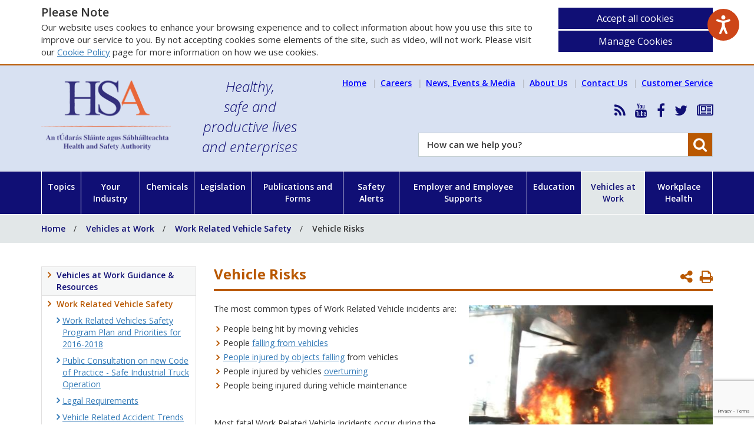

--- FILE ---
content_type: text/html; charset=utf-8
request_url: https://hsa.ie/eng/vehicles_at_work/work_related_vehicle_safety/vehicle_risks/
body_size: 941734
content:
 
 


<!doctype html>
<html lang="en" class="no-js">
<head>
    <script src="/scripts/modernizr-custom.js?v=1"></script>


    <meta name="google-site-verification" content="uzwl86cNe7rM7UP0rgucKDVoJFfN7nDtRF-FMy8SrO4" />
    <!-- Google tag (gtag.js) -->
    <script async src="https://www.googletagmanager.com/gtag/js?id=AW-774555183"></script>
    <script> window.dataLayer = window.dataLayer || []; function gtag() { dataLayer.push(arguments); } gtag('js', new Date()); gtag('config', 'AW-774555183');</script>
    <!-- End Google Tag Manager -->    

<meta charset="utf-8">
<meta name="viewport" content="width=device-width, initial-scale=1">

<title>Vehicle Risks - Health and Safety Authority</title>

<meta name="title" content="Vehicle Risks" />

<link rel="canonical" href="https://hsa.ie/eng/vehicles_at_work/work_related_vehicle_safety/vehicle_risks/" />

<meta property="og:type" content="article" />
<meta property="og:url" content="https://hsa.ie/eng/vehicles_at_work/work_related_vehicle_safety/vehicle_risks/" />
<meta property="og:title" content="Vehicle Risks" />

<meta name="twitter:card" content="summary_large_image">
<meta name="twitter:title" content="Vehicle Risks">

    

        <link rel="icon" type="image/x-icon" href="/media/edupy4ut/untitled-1.jpg?width=16&amp;height=16&amp;v=1">
        <link rel="apple-touch-icon" sizes="180x180" href="/media/edupy4ut/untitled-1.jpg?width=180&amp;height=180&amp;v=1">
        <link rel="apple-touch-icon" sizes="167x167" href="/media/edupy4ut/untitled-1.jpg?width=167&amp;height=167&amp;v=1">
        <link rel="apple-touch-icon" sizes="152x152" href="/media/edupy4ut/untitled-1.jpg?width=152&amp;height=152&amp;v=1">
        <link rel="apple-touch-icon" href="/media/edupy4ut/untitled-1.jpg?width=120&amp;height=120&amp;v=1">
        <meta name="theme-color" content="#00469a">
    <link rel="manifest" href="/site.webmanifest?v=1">




    <link rel='stylesheet' type='text/css' href="https://fonts.googleapis.com/css?family=Open&#x2B;Sans:300italic,400,600,700">
    <link rel="stylesheet" href="/css/font-awesome.min.css?v=1" />
    <link rel="stylesheet" href="/css/bootstrap.min.css?v=1" />            
    <link rel="stylesheet" href="/css/core.min.css?v=1" />
    <link rel="shortcut icon" type="image/x-icon" href="/includes/images/favicon.ico?v=1" />


    <script src="/scripts/cookies.js?v=1"></script>
    <script>
        userInputs = {
        siteName: "HSA",
        colours: ["#100f75"],
        url: "/eng/cookie-management/",
        container: "#ContentWrapper"
        //header: ["body", "/terms-of-use/"]
        }
        CookieCheck(userInputs);
    </script>

    
    
    
</head>
<body> 

    <div id="wrapper">
        <div id="columns" class="clearfix preload">
            <div id="menu">
                <div class="header">

                        <div class="site-logo">

                            <a href="/eng/">
                                <img src="/media/yc4fj4pd/hsa_logo.png" alt="Hsa Logo" />

                            </a>
                        </div>

                        <div class="tag-line">
                            Healthy,<br />safe and<br />productive lives<br />and enterprises
                        </div>


                </div>
                


<ul id="mobileNav">

    <li class="level-1">
        <a href="/">
            Home<i class="fa fa-angle-right"></i>
        </a>
    </li>

        <li class="level-1 has-subs">
            <a href="/eng/topics/">


                <span class="name">Topics</span>

                    <i class="fa fa-angle-right"></i>
            </a>

                <ul>
        <li class="level-2">
            <a href="/eng/topics/accident_and_dangerous_occurrence_reporting/">

                    <i class="fa fa-angle-right"></i>

                <span class="name">Accident and Dangerous Occurrence Reporting</span>

            </a>

        </li>
        <li class="level-2">
            <a href="http://www.inab.ie/"
               target="target">

                    <i class="fa fa-angle-right"></i>

                <span class="name">Accreditation</span>

            </a>

        </li>
        <li class="level-2">
            <a href="/eng/chemicals/asbestos/">

                    <i class="fa fa-angle-right"></i>

                <span class="name">Asbestos</span>

            </a>

        </li>
        <li class="level-2 has-subs">
            <a href="/eng/topics/atex/">

                    <i class="fa fa-angle-right"></i>

                <span class="name">ATEX</span>

                    <i class="toggle-btn fa fa-plus"></i>
            </a>

                <ul>
        <li class="level-3 has-subs">
            <a href="/eng/topics/atex/atex_delivery_guide/">

                    <i class="fa fa-angle-right"></i>

                <span class="name">ATEX Delivery Guide</span>

                    <i class="toggle-btn fa fa-plus"></i>
            </a>

                <ul>
        <li class="level-4">
            <a href="/eng/topics/atex/atex_delivery_guide/introduction/">

                    <i class="fa fa-angle-right"></i>

                <span class="name">Introduction</span>

            </a>

        </li>
        <li class="level-4">
            <a href="/eng/topics/atex/atex_delivery_guide/justification/">

                    <i class="fa fa-angle-right"></i>

                <span class="name">Justification</span>

            </a>

        </li>
        <li class="level-4">
            <a href="/eng/topics/atex/atex_delivery_guide/irish_legislation_eu_directives_standards/">

                    <i class="fa fa-angle-right"></i>

                <span class="name">Irish Legislation, EU Directives &amp; Standards</span>

            </a>

        </li>
        <li class="level-4 has-subs">
            <a href="/eng/topics/atex/atex_delivery_guide/atex_verification_guide/">

                    <i class="fa fa-angle-right"></i>

                <span class="name">ATEX Verification Guide</span>

                    <i class="toggle-btn fa fa-plus"></i>
            </a>

                <ul>
        <li class="level-5">
            <a href="/eng/topics/atex/atex_delivery_guide/atex_verification_guide/certs/">

                    <i class="fa fa-angle-right"></i>

                <span class="name">Certs</span>

            </a>

        </li>
        <li class="level-5">
            <a href="/eng/topics/atex/atex_delivery_guide/atex_verification_guide/delivery_guide/">

                    <i class="fa fa-angle-right"></i>

                <span class="name">Delivery Guide</span>

            </a>

        </li>
                </ul>
        </li>
        <li class="level-4">
            <a href="/eng/topics/atex/atex_delivery_guide/design-construction-handover/">

                    <i class="fa fa-angle-right"></i>

                <span class="name">Design-Construction-Handover</span>

            </a>

        </li>
        <li class="level-4">
            <a href="/eng/topics/atex/atex_delivery_guide/functional_safety/">

                    <i class="fa fa-angle-right"></i>

                <span class="name">Functional Safety</span>

            </a>

        </li>
        <li class="level-4">
            <a href="/eng/topics/atex/atex_delivery_guide/epd_guidance/">

                    <i class="fa fa-angle-right"></i>

                <span class="name">EPD Guidance</span>

            </a>

        </li>
        <li class="level-4">
            <a href="/eng/topics/atex/atex_delivery_guide/organisational_measures/">

                    <i class="fa fa-angle-right"></i>

                <span class="name">Concepts</span>

            </a>

        </li>
        <li class="level-4">
            <a href="/eng/topics/atex/atex_delivery_guide/competence/">

                    <i class="fa fa-angle-right"></i>

                <span class="name">Competence</span>

            </a>

        </li>
        <li class="level-4">
            <a href="/eng/topics/atex/atex_delivery_guide/international_european_committees/">

                    <i class="fa fa-angle-right"></i>

                <span class="name">International/European Committees</span>

            </a>

        </li>
        <li class="level-4">
            <a href="/eng/topics/atex/atex_delivery_guide/national_projects/">

                    <i class="fa fa-angle-right"></i>

                <span class="name">National Projects</span>

            </a>

        </li>
        <li class="level-4">
            <a href="/eng/topics/atex/atex_delivery_guide/useful_links/">

                    <i class="fa fa-angle-right"></i>

                <span class="name">Useful Links</span>

            </a>

        </li>
        <li class="level-4">
            <a href="/eng/topics/atex/atex_delivery_guide/useful_tools/">

                    <i class="fa fa-angle-right"></i>

                <span class="name">Useful Tools</span>

            </a>

        </li>
        <li class="level-4">
            <a href="/eng/topics/atex/atex_delivery_guide/faq/">

                    <i class="fa fa-angle-right"></i>

                <span class="name">FAQ</span>

            </a>

        </li>
                </ul>
        </li>
        <li class="level-3">
            <a href="/eng/topics/atex/atex_regulations_-_frequently_asked_questions/">

                    <i class="fa fa-angle-right"></i>

                <span class="name">ATEX Regulations - Frequently Asked Questions</span>

            </a>

        </li>
                </ul>
        </li>
        <li class="level-2">
            <a href="/eng/enterprise_and_employee_supports/besmart_ie/">

                    <i class="fa fa-angle-right"></i>

                <span class="name">BeSMART.ie</span>

            </a>

        </li>
        <li class="level-2 has-subs">
            <a href="/eng/topics/biological_agents/">

                    <i class="fa fa-angle-right"></i>

                <span class="name">Biological Agents</span>

                    <i class="toggle-btn fa fa-plus"></i>
            </a>

                <ul>
        <li class="level-3 has-subs">
            <a href="/eng/topics/biological_agents/biological_agents_introduction/what_are_biological_agents_/">

                    <i class="fa fa-angle-right"></i>

                <span class="name">Biological Agents Introduction</span>

                    <i class="toggle-btn fa fa-plus"></i>
            </a>

                <ul>
        <li class="level-4">
            <a href="/eng/topics/biological_agents/biological_agents_introduction/what_are_biological_agents_/">

                    <i class="fa fa-angle-right"></i>

                <span class="name">What are Biological Agents?</span>

            </a>

        </li>
        <li class="level-4">
            <a href="/eng/topics/biological_agents/biological_agents_introduction/classification_of_biological_agents/">

                    <i class="fa fa-angle-right"></i>

                <span class="name">Classification of Biological Agents</span>

            </a>

        </li>
        <li class="level-4">
            <a href="/eng/topics/biological_agents/biological_agents_introduction/biological_agents_frequently_asked_questions/">

                    <i class="fa fa-angle-right"></i>

                <span class="name">Biological Agents Frequently Asked Questions</span>

            </a>

        </li>
        <li class="level-4">
            <a href="/eng/topics/biological_agents/biological_agents_introduction/good_occupational_hygiene/">

                    <i class="fa fa-angle-right"></i>

                <span class="name">Good Occupational Hygiene</span>

            </a>

        </li>
        <li class="level-4">
            <a href="/eng/topics/biological_agents/biological_agents_introduction/disinfectants/">

                    <i class="fa fa-angle-right"></i>

                <span class="name">Disinfectants</span>

            </a>

        </li>
        <li class="level-4 has-subs">
            <a href="/eng/topics/biological_agents/biological_agents_introduction/vaccination/">

                    <i class="fa fa-angle-right"></i>

                <span class="name">Vaccination</span>

                    <i class="toggle-btn fa fa-plus"></i>
            </a>

                <ul>
        <li class="level-5">
            <a href="/eng/topics/biological_agents/biological_agents_introduction/vaccination/vaccination_-_frequently_asked_questions/">

                    <i class="fa fa-angle-right"></i>

                <span class="name">Vaccination - Frequently Asked Questions</span>

            </a>

        </li>
                </ul>
        </li>
        <li class="level-4">
            <a href="/eng/topics/biological_agents/biological_agents_introduction/transporting_biological_agents/">

                    <i class="fa fa-angle-right"></i>

                <span class="name">Transporting Biological Agents</span>

            </a>

        </li>
        <li class="level-4">
            <a href="/eng/topics/biological_agents/biological_agents_introduction/biological_agents_and_reproductive_health/">

                    <i class="fa fa-angle-right"></i>

                <span class="name">Biological Agents and Reproductive Health</span>

            </a>

        </li>
                </ul>
        </li>
        <li class="level-3 has-subs">
            <a href="/eng/topics/biological_agents/legislation_and_code_of_practice/">

                    <i class="fa fa-angle-right"></i>

                <span class="name">Legislation and Code of Practice</span>

                    <i class="toggle-btn fa fa-plus"></i>
            </a>

                <ul>
        <li class="level-4">
            <a href="/eng/topics/biological_agents/legislation_and_code_of_practice/relevant_legislation/">

                    <i class="fa fa-angle-right"></i>

                <span class="name">Relevant Legislation</span>

            </a>

        </li>
        <li class="level-4">
            <a href="/eng/topics/biological_agents/legislation_and_code_of_practice/code_of_practice/">

                    <i class="fa fa-angle-right"></i>

                <span class="name">Code of Practice</span>

            </a>

        </li>
        <li class="level-4">
            <a href="/eng/topics/biological_agents/legislation_and_code_of_practice/notification/">

                    <i class="fa fa-angle-right"></i>

                <span class="name">Notification</span>

            </a>

        </li>
        <li class="level-4">
            <a href="/eng/topics/biological_agents/legislation_and_code_of_practice/accident_incident_and_disease_reporting/">

                    <i class="fa fa-angle-right"></i>

                <span class="name">Accident, Incident and Disease Reporting</span>

            </a>

        </li>
                </ul>
        </li>
        <li class="level-3 has-subs">
            <a href="/eng/topics/biological_agents/specific_biological_agents_diseases/">

                    <i class="fa fa-angle-right"></i>

                <span class="name">Specific Biological Agents &amp; Diseases</span>

                    <i class="toggle-btn fa fa-plus"></i>
            </a>

                <ul>
        <li class="level-4">
            <a href="/eng/topics/biological_agents/specific_biological_agents_diseases/avian_influenza/">

                    <i class="fa fa-angle-right"></i>

                <span class="name">Avian Influenza</span>

            </a>

        </li>
        <li class="level-4">
            <a href="/eng/topics/biological_agents/specific_biological_agents_diseases/blood_borne_viruses/">

                    <i class="fa fa-angle-right"></i>

                <span class="name">Blood Borne Viruses</span>

            </a>

        </li>
        <li class="level-4">
            <a href="/eng/topics/biological_agents/specific_biological_agents_diseases/covid-19/">

                    <i class="fa fa-angle-right"></i>

                <span class="name">SARS-CoV-2 and COVID-19</span>

            </a>

        </li>
        <li class="level-4">
            <a href="/eng/topics/biological_agents/specific_biological_agents_diseases/legionellosis/">

                    <i class="fa fa-angle-right"></i>

                <span class="name">Legionellosis</span>

            </a>

        </li>
        <li class="level-4">
            <a href="/eng/topics/biological_agents/specific_biological_agents_diseases/leptospirosis/">

                    <i class="fa fa-angle-right"></i>

                <span class="name">Leptospirosis</span>

            </a>

        </li>
        <li class="level-4">
            <a href="/eng/topics/biological_agents/specific_biological_agents_diseases/lyme_disease/">

                    <i class="fa fa-angle-right"></i>

                <span class="name">Lyme Disease</span>

            </a>

        </li>
        <li class="level-4">
            <a href="/eng/topics/biological_agents/specific_biological_agents_diseases/moulds/">

                    <i class="fa fa-angle-right"></i>

                <span class="name">Moulds</span>

            </a>

        </li>
        <li class="level-4">
            <a href="/eng/topics/biological_agents/specific_biological_agents_diseases/tuberculosis/">

                    <i class="fa fa-angle-right"></i>

                <span class="name">Tuberculosis</span>

            </a>

        </li>
        <li class="level-4">
            <a href="/eng/topics/biological_agents/specific_biological_agents_diseases/zoonoses/">

                    <i class="fa fa-angle-right"></i>

                <span class="name">Zoonoses</span>

            </a>

        </li>
                </ul>
        </li>
        <li class="level-3 has-subs">
            <a href="/eng/topics/biological_agents/laboratories_higher_risk_activities/">

                    <i class="fa fa-angle-right"></i>

                <span class="name">Laboratories &amp; Higher Risk Activities</span>

                    <i class="toggle-btn fa fa-plus"></i>
            </a>

                <ul>
        <li class="level-4">
            <a href="/eng/topics/biological_agents/laboratories_higher_risk_activities/autoclaves/">

                    <i class="fa fa-angle-right"></i>

                <span class="name">Autoclaves</span>

            </a>

        </li>
        <li class="level-4">
            <a href="/eng/topics/biological_agents/laboratories_higher_risk_activities/microbiological_safety_cabinets/">

                    <i class="fa fa-angle-right"></i>

                <span class="name">Microbiological Safety Cabinets</span>

            </a>

        </li>
        <li class="level-4">
            <a href="/eng/topics/biological_agents/laboratories_higher_risk_activities/health_surveillance/">

                    <i class="fa fa-angle-right"></i>

                <span class="name">Health Surveillance</span>

            </a>

        </li>
        <li class="level-4">
            <a href="/eng/topics/biological_agents/laboratories_higher_risk_activities/occupational_exposure_lists/">

                    <i class="fa fa-angle-right"></i>

                <span class="name">Occupational Exposure Lists</span>

            </a>

        </li>
        <li class="level-4">
            <a href="/eng/topics/biological_agents/laboratories_higher_risk_activities/personal_protective_equipment/">

                    <i class="fa fa-angle-right"></i>

                <span class="name">Personal Protective Equipment</span>

            </a>

        </li>
        <li class="level-4">
            <a href="/eng/topics/biological_agents/laboratories_higher_risk_activities/useful_resources/">

                    <i class="fa fa-angle-right"></i>

                <span class="name">Useful Resources</span>

            </a>

        </li>
                </ul>
        </li>
                </ul>
        </li>
        <li class="level-2 has-subs">
            <a href="/eng/topics/brexit/">

                    <i class="fa fa-angle-right"></i>

                <span class="name">Brexit</span>

                    <i class="toggle-btn fa fa-plus"></i>
            </a>

                <ul>
        <li class="level-3">
            <a href="/eng/topics/brexit/overview/">

                    <i class="fa fa-angle-right"></i>

                <span class="name">Overview</span>

            </a>

        </li>
        <li class="level-3">
            <a href="/eng/topics/brexit/accreditation/">

                    <i class="fa fa-angle-right"></i>

                <span class="name">Accreditation</span>

            </a>

        </li>
        <li class="level-3">
            <a href="/eng/topics/market_surveillance/brexit_and_access_of_products_to_the_eu_market/">

                    <i class="fa fa-angle-right"></i>

                <span class="name">Brexit and Access of Products to the EU Market</span>

            </a>

        </li>
        <li class="level-3">
            <a href="/eng/topics/brexit/chemicals_export_import_regulation/">

                    <i class="fa fa-angle-right"></i>

                <span class="name">Chemicals Export / Import Regulation</span>

            </a>

        </li>
        <li class="level-3">
            <a href="/eng/topics/brexit/detergents/">

                    <i class="fa fa-angle-right"></i>

                <span class="name">Detergents</span>

            </a>

        </li>
        <li class="level-3">
            <a href="/eng/topics/brexit/market_surveillance_-_industrial_products/">

                    <i class="fa fa-angle-right"></i>

                <span class="name">Market Surveillance &#x2013; Industrial Products</span>

            </a>

        </li>
        <li class="level-3">
            <a href="/eng/topics/brexit/reach/">

                    <i class="fa fa-angle-right"></i>

                <span class="name">REACH</span>

            </a>

        </li>
        <li class="level-3">
            <a href="/eng/topics/brexit/clp/">

                    <i class="fa fa-angle-right"></i>

                <span class="name">CLP</span>

            </a>

        </li>
        <li class="level-3">
            <a href="/eng/topics/market_surveillance/selling_goods_on_the_eu_single_market_after_brexit/">

                    <i class="fa fa-angle-right"></i>

                <span class="name">Selling Goods on the EU Single Market after Brexit</span>

            </a>

        </li>
        <li class="level-3">
            <a href="/eng/topics/brexit/transportable_pressure_equipment/">

                    <i class="fa fa-angle-right"></i>

                <span class="name">Transportable Pressure Equipment</span>

            </a>

        </li>
        <li class="level-3">
            <a href="/eng/topics/brexit/further_information/">

                    <i class="fa fa-angle-right"></i>

                <span class="name">Further information</span>

            </a>

        </li>
                </ul>
        </li>
        <li class="level-2 has-subs">
            <a href="/eng/workplace_health/bullying_at_work/">

                    <i class="fa fa-angle-right"></i>

                <span class="name">Bullying at Work</span>

                    <i class="toggle-btn fa fa-plus"></i>
            </a>

                <ul>
        <li class="level-3">
            <a href="/eng/workplace_health/bullying_at_work/employer_policy/">

                    <i class="fa fa-angle-right"></i>

                <span class="name">Employer Policy</span>

            </a>

        </li>
        <li class="level-3">
            <a href="/eng/workplace_health/bullying_at_work/are_you_being_bullied/">

                    <i class="fa fa-angle-right"></i>

                <span class="name">Are You Being Bullied</span>

            </a>

        </li>
        <li class="level-3">
            <a href="/eng/workplace_health/bullying_at_work/codes_of_practice/">

                    <i class="fa fa-angle-right"></i>

                <span class="name">Codes of Practice</span>

            </a>

        </li>
        <li class="level-3">
            <a href="/eng/workplace_health/bullying_at_work/bullying_-_employer_perspective/">

                    <i class="fa fa-angle-right"></i>

                <span class="name">Bullying Employer Perspective</span>

            </a>

        </li>
        <li class="level-3">
            <a href="/eng/workplace_health/bullying_at_work/bullying_-_employee_perspective/">

                    <i class="fa fa-angle-right"></i>

                <span class="name">Bullying Employee Perspective</span>

            </a>

        </li>
                </ul>
        </li>
        <li class="level-2 has-subs">
            <a href="/eng/topics/business_licensing_and_notification_requirements/">

                    <i class="fa fa-angle-right"></i>

                <span class="name">Business Licensing and Notification Requirements</span>

                    <i class="toggle-btn fa fa-plus"></i>
            </a>

                <ul>
        <li class="level-3">
            <a href="/eng/topics/accident_and_dangerous_occurrence_reporting/">

                    <i class="fa fa-angle-right"></i>

                <span class="name">Accident/Incident Reporting</span>

            </a>

        </li>
        <li class="level-3">
            <a href="/eng/topics/business_licensing_and_notification_requirements/adr_and_tped/">

                    <i class="fa fa-angle-right"></i>

                <span class="name">ADR and TPED</span>

            </a>

        </li>
        <li class="level-3">
            <a href="/eng/topics/business_licensing_and_notification_requirements/asbestos/">

                    <i class="fa fa-angle-right"></i>

                <span class="name">Asbestos</span>

            </a>

        </li>
        <li class="level-3">
            <a href="/eng/topics/business_licensing_and_notification_requirements/biological_agents/">

                    <i class="fa fa-angle-right"></i>

                <span class="name">Biological Agents</span>

            </a>

        </li>
        <li class="level-3">
            <a href="/eng/topics/business_licensing_and_notification_requirements/chemicals/">

                    <i class="fa fa-angle-right"></i>

                <span class="name">Chemicals</span>

            </a>

        </li>
        <li class="level-3">
            <a href="/eng/topics/business_licensing_and_notification_requirements/construction/">

                    <i class="fa fa-angle-right"></i>

                <span class="name">Construction</span>

            </a>

        </li>
        <li class="level-3">
            <a href="/eng/topics/business_licensing_and_notification_requirements/mining/">

                    <i class="fa fa-angle-right"></i>

                <span class="name">Mining</span>

            </a>

        </li>
        <li class="level-3">
            <a href="/eng/topics/business_licensing_and_notification_requirements/quarrying/">

                    <i class="fa fa-angle-right"></i>

                <span class="name">Quarrying</span>

            </a>

        </li>
        <li class="level-3">
            <a href="/eng/topics/business_licensing_and_notification_requirements/other_licensing_agencies/">

                    <i class="fa fa-angle-right"></i>

                <span class="name">Other Licensing Agencies</span>

            </a>

        </li>
        <li class="level-3">
            <a href="/eng/topics/business_licensing_and_notification_requirements/all_notification_forms/">

                    <i class="fa fa-angle-right"></i>

                <span class="name">All Notification Forms</span>

            </a>

        </li>
                </ul>
        </li>
        <li class="level-2">
            <a href="/eng/your_industry/chemicals/">

                    <i class="fa fa-angle-right"></i>

                <span class="name">Chemicals</span>

            </a>

        </li>
        <li class="level-2">
            <a href="/eng/your_industry/chemicals/legislation_enforcement/classification_and_labelling/">

                    <i class="fa fa-angle-right"></i>

                <span class="name">Classification and Labelling</span>

            </a>

        </li>
        <li class="level-2">
            <a href="/eng/customer_service/make_a_complaint/">

                    <i class="fa fa-angle-right"></i>

                <span class="name">Complaint</span>

            </a>

        </li>
        <li class="level-2">
            <a href="/eng/topics/confined_spaces/">

                    <i class="fa fa-angle-right"></i>

                <span class="name">Confined Spaces</span>

            </a>

        </li>
        <li class="level-2">
            <a href="https://consultation.hsa.ie/"
               target="target">

                    <i class="fa fa-angle-right"></i>

                <span class="name">Consultation</span>

            </a>

        </li>
        <li class="level-2">
            <a href="/eng/workplace_health/manual_handling_display_screen_equipment/">

                    <i class="fa fa-angle-right"></i>

                <span class="name">Display Screen Equipment</span>

            </a>

        </li>
        <li class="level-2 has-subs">
            <a href="/eng/education">

                    <i class="fa fa-angle-right"></i>

                <span class="name">Education</span>

                    <i class="toggle-btn fa fa-plus"></i>
            </a>

                <ul>
        <li class="level-3">
            <a href="/eng/Education/Managing_Safety_and_Health_in_Post-Primary_Schools/">

                    <i class="fa fa-angle-right"></i>

                <span class="name">Managing Safety in Schools</span>

            </a>

        </li>
        <li class="level-3">
            <a href="/eng/Education/Teacher_Support_and_Resources/">

                    <i class="fa fa-angle-right"></i>

                <span class="name">Teacher Support and Resources</span>

            </a>

        </li>
        <li class="level-3">
            <a href="/eng/education/safety_and_health_initiatives_in_education/health_and_safety_training_providers/">

                    <i class="fa fa-angle-right"></i>

                <span class="name">Teacher Training</span>

            </a>

        </li>
        <li class="level-3">
            <a href="/eng/education/programmes_and_initiatives_in_education/">

                    <i class="fa fa-angle-right"></i>

                <span class="name">Initiatives in Education</span>

            </a>

        </li>
                </ul>
        </li>
        <li class="level-2 has-subs">
            <a href="/eng/topics/electricity/">

                    <i class="fa fa-angle-right"></i>

                <span class="name">Electricity</span>

                    <i class="toggle-btn fa fa-plus"></i>
            </a>

                <ul>
        <li class="level-3 has-subs">
            <a href="/eng/topics/electricity/dangers_of_electricity/">

                    <i class="fa fa-angle-right"></i>

                <span class="name">Dangers of Electricity</span>

                    <i class="toggle-btn fa fa-plus"></i>
            </a>

                <ul>
        <li class="level-4">
            <a href="/eng/topics/electricity/dangers_of_electricity/electrical_fatality_statistics/">

                    <i class="fa fa-angle-right"></i>

                <span class="name">Electrical Fatality Statistics</span>

            </a>

        </li>
        <li class="level-4">
            <a href="/eng/topics/electricity/dangers_of_electricity/electricity_in_the_workplace/">

                    <i class="fa fa-angle-right"></i>

                <span class="name">Electricity in the Workplace</span>

            </a>

        </li>
                </ul>
        </li>
        <li class="level-3 has-subs">
            <a href="/eng/topics/electricity/inspection_and_testing/">

                    <i class="fa fa-angle-right"></i>

                <span class="name">Inspection and Testing</span>

                    <i class="toggle-btn fa fa-plus"></i>
            </a>

                <ul>
        <li class="level-4">
            <a href="/eng/topics/electricity/inspection_and_testing/is_10101_national_rules_for_electrical_installation/">

                    <i class="fa fa-angle-right"></i>

                <span class="name">IS 10101 National Rules for Electrical Installation</span>

            </a>

        </li>
        <li class="level-4">
            <a href="/eng/topics/electricity/inspection_and_testing/works_needing_certification/">

                    <i class="fa fa-angle-right"></i>

                <span class="name">Works Needing Certification</span>

            </a>

        </li>
                </ul>
        </li>
        <li class="level-3 has-subs">
            <a href="/eng/topics/electricity/">

                    <i class="fa fa-angle-right"></i>

                <span class="name">Powerlines and Cables</span>

                    <i class="toggle-btn fa fa-plus"></i>
            </a>

                <ul>
        <li class="level-4">
            <a href="/eng/topics/electricity/powerlines_and_cables/overhead_power_lines/">

                    <i class="fa fa-angle-right"></i>

                <span class="name">Overhead Power Lines</span>

            </a>

        </li>
        <li class="level-4">
            <a href="/eng/topics/electricity/powerlines_and_cables/underground_cables/">

                    <i class="fa fa-angle-right"></i>

                <span class="name">Underground Cables</span>

            </a>

        </li>
                </ul>
        </li>
        <li class="level-3 has-subs">
            <a href="/eng/topics/electricity/information_guidance_legislation/">

                    <i class="fa fa-angle-right"></i>

                <span class="name">Information Guidance Legislation</span>

                    <i class="toggle-btn fa fa-plus"></i>
            </a>

                <ul>
        <li class="level-4">
            <a href="/eng/topics/electricity/information_guidance_legislation/video_-_dangers_from_power_lines_on_farms/">

                    <i class="fa fa-angle-right"></i>

                <span class="name">Video - Dangers from Power Lines on Farms</span>

            </a>

        </li>
        <li class="level-4">
            <a href="/eng/topics/electricity/information_guidance_legislation/role_of_the_commission_for_regulation_of_utilities/">

                    <i class="fa fa-angle-right"></i>

                <span class="name">Role of the Commission for Regulation of Utilities</span>

            </a>

        </li>
        <li class="level-4">
            <a href="/eng/topics/electricity/information_guidance_legislation/hsa_other_organisations/">

                    <i class="fa fa-angle-right"></i>

                <span class="name">HSA &amp; Other Organisations</span>

            </a>

        </li>
                </ul>
        </li>
                </ul>
        </li>
        <li class="level-2">
            <a href="/eng/topics/employees_duties/">

                    <i class="fa fa-angle-right"></i>

                <span class="name">Employees Duties</span>

            </a>

        </li>
        <li class="level-2">
            <a href="/eng/workplace_health/manual_handling_display_screen_equipment/">

                    <i class="fa fa-angle-right"></i>

                <span class="name">Ergonomics</span>

            </a>

        </li>
        <li class="level-2">
            <a href="/eng/topics/explosives/">

                    <i class="fa fa-angle-right"></i>

                <span class="name">Explosives</span>

            </a>

        </li>
        <li class="level-2 has-subs">
            <a href="/eng/topics/fire/">

                    <i class="fa fa-angle-right"></i>

                <span class="name">Fire</span>

                    <i class="toggle-btn fa fa-plus"></i>
            </a>

                <ul>
        <li class="level-3">
            <a href="/eng/topics/fire/fire_detection_and_warning/">

                    <i class="fa fa-angle-right"></i>

                <span class="name">Fire Detection and Warning</span>

            </a>

        </li>
        <li class="level-3">
            <a href="/eng/topics/fire/emergency_escape_and_fire_fighting/">

                    <i class="fa fa-angle-right"></i>

                <span class="name">Emergency Escape and Fire Fighting</span>

            </a>

        </li>
        <li class="level-3">
            <a href="/eng/topics/fire/fire_prevention/">

                    <i class="fa fa-angle-right"></i>

                <span class="name">Fire Prevention</span>

            </a>

        </li>
                </ul>
        </li>
        <li class="level-2 has-subs">
            <a href="/eng/topics/first_aid/">

                    <i class="fa fa-angle-right"></i>

                <span class="name">First Aid</span>

                    <i class="toggle-btn fa fa-plus"></i>
            </a>

                <ul>
        <li class="level-3">
            <a href="/eng/topics/first_aid/first_aid_frequently_asked_questions/">

                    <i class="fa fa-angle-right"></i>

                <span class="name">First Aid Frequently Asked Questions</span>

            </a>

        </li>
                </ul>
        </li>
        <li class="level-2 has-subs">
            <a href="/eng/topics/hazards/">

                    <i class="fa fa-angle-right"></i>

                <span class="name">Hazards</span>

                    <i class="toggle-btn fa fa-plus"></i>
            </a>

                <ul>
        <li class="level-3">
            <a href="/eng/topics/electricity/dangers_of_electricity/electricity_in_the_workplace/">

                    <i class="fa fa-angle-right"></i>

                <span class="name">Electricity</span>

            </a>

        </li>
        <li class="level-3">
            <a href="/eng/topics/hazards/pedestrian_safety/">

                    <i class="fa fa-angle-right"></i>

                <span class="name">Pedestrian safety</span>

            </a>

        </li>
        <li class="level-3">
            <a href="/eng/topics/manual_handling/">

                    <i class="fa fa-angle-right"></i>

                <span class="name">Manual Handling Hazards</span>

            </a>

        </li>
        <li class="level-3">
            <a href="/eng/topics/slips_trips_falls/">

                    <i class="fa fa-angle-right"></i>

                <span class="name">Slips, Trips and Falls</span>

            </a>

        </li>
        <li class="level-3">
            <a href="/eng/topics/work_at_height/">

                    <i class="fa fa-angle-right"></i>

                <span class="name">Working at Height</span>

            </a>

        </li>
        <li class="level-3">
            <a href="/eng/topics/hazards/lone_workers/">

                    <i class="fa fa-angle-right"></i>

                <span class="name">Lone Workers</span>

            </a>

        </li>
                </ul>
        </li>
        <li class="level-2 has-subs">
            <a href="/eng/topics/health_and_safety_myths/">

                    <i class="fa fa-angle-right"></i>

                <span class="name">Health and Safety Myths</span>

                    <i class="toggle-btn fa fa-plus"></i>
            </a>

                <ul>
        <li class="level-3">
            <a href="/eng/topics/health_and_safety_myths/myth_1_inspections_and_fines/">

                    <i class="fa fa-angle-right"></i>

                <span class="name">Myth 1: Inspections and Fines</span>

            </a>

        </li>
        <li class="level-3">
            <a href="/eng/topics/health_and_safety_myths/myth_2_health_and_safety_is_expensive/">

                    <i class="fa fa-angle-right"></i>

                <span class="name">Myth 2: Health and Safety is Expensive</span>

            </a>

        </li>
        <li class="level-3">
            <a href="/eng/topics/health_and_safety_myths/myth_3_red_tape_hindering_business/">

                    <i class="fa fa-angle-right"></i>

                <span class="name">Myth 3: Red Tape Hindering Business</span>

            </a>

        </li>
        <li class="level-3">
            <a href="/eng/topics/health_and_safety_myths/myth_4_manual_handling_training/">

                    <i class="fa fa-angle-right"></i>

                <span class="name">Myth 4: Manual Handling Training</span>

            </a>

        </li>
        <li class="level-3">
            <a href="/eng/topics/health_and_safety_myths/myth_5_everything_banned/">

                    <i class="fa fa-angle-right"></i>

                <span class="name">Myth 5: Everything Banned</span>

            </a>

        </li>
                </ul>
        </li>
        <li class="level-2">
            <a href="/eng/publications_and_forms/publications/horticulture/">

                    <i class="fa fa-angle-right"></i>

                <span class="name">Horticulture</span>

            </a>

        </li>
        <li class="level-2 has-subs">
            <a href="/eng/topics/human_factors/">

                    <i class="fa fa-angle-right"></i>

                <span class="name">Human Factors</span>

                    <i class="toggle-btn fa fa-plus"></i>
            </a>

                <ul>
        <li class="level-3">
            <a href="/eng/topics/human_factors/overview_of_human_factors/">

                    <i class="fa fa-angle-right"></i>

                <span class="name">Overview of Human Factors</span>

            </a>

        </li>
        <li class="level-3">
            <a href="/eng/topics/human_factors/introduction_to_human_factors_individual_job_and_organisational_factors/">

                    <i class="fa fa-angle-right"></i>

                <span class="name">Introduction to Human Factors &#x2013; Individual, Job and Organisational Factors</span>

            </a>

        </li>
        <li class="level-3">
            <a href="/eng/topics/human_factors/human_factors_in_risk_assessment/">

                    <i class="fa fa-angle-right"></i>

                <span class="name">Human Factors in Risk Assessment</span>

            </a>

        </li>
        <li class="level-3">
            <a href="/eng/topics/human_factors/reducing_errors_and_non-compliances/">

                    <i class="fa fa-angle-right"></i>

                <span class="name">Reducing Errors and Non-Compliances</span>

            </a>

        </li>
        <li class="level-3">
            <a href="/eng/topics/human_factors/safety_culture/">

                    <i class="fa fa-angle-right"></i>

                <span class="name">Safety Culture</span>

            </a>

        </li>
        <li class="level-3">
            <a href="/eng/topics/human_factors/fatigue/">

                    <i class="fa fa-angle-right"></i>

                <span class="name">Fatigue</span>

            </a>

        </li>
        <li class="level-3 has-subs">
            <a href="/eng/topics/human_factors/case_studies/">

                    <i class="fa fa-angle-right"></i>

                <span class="name">Case Studies</span>

                    <i class="toggle-btn fa fa-plus"></i>
            </a>

                <ul>
        <li class="level-4">
            <a href="/eng/topics/human_factors/case_studies/pepsico-case-study/">

                    <i class="fa fa-angle-right"></i>

                <span class="name">PepsiCo Case Study</span>

            </a>

        </li>
                </ul>
        </li>
        <li class="level-3">
            <a href="/eng/topics/human_factors/e-learning_webinars_and_other_resources/">

                    <i class="fa fa-angle-right"></i>

                <span class="name">E-learning, Webinars and Other Resources</span>

            </a>

        </li>
                </ul>
        </li>
        <li class="level-2">
            <a href="/eng/workplace_health/research_reports/">

                    <i class="fa fa-angle-right"></i>

                <span class="name">Illness Reports</span>

            </a>

        </li>
        <li class="level-2 has-subs">
            <a href="/eng/topics/inspections/">

                    <i class="fa fa-angle-right"></i>

                <span class="name">Inspections</span>

                    <i class="toggle-btn fa fa-plus"></i>
            </a>

                <ul>
        <li class="level-3 has-subs">
            <a href="/eng/topics/inspections/enforcement/">

                    <i class="fa fa-angle-right"></i>

                <span class="name">Inspections</span>

                    <i class="toggle-btn fa fa-plus"></i>
            </a>

                <ul>
        <li class="level-4">
            <a href="/eng/topics/inspections/enforcement/hsa_inspections/">

                    <i class="fa fa-angle-right"></i>

                <span class="name">HSA Inspections</span>

            </a>

        </li>
        <li class="level-4">
            <a href="/eng/topics/inspections/enforcement/recording_inspections/">

                    <i class="fa fa-angle-right"></i>

                <span class="name">Recording Inspections</span>

            </a>

        </li>
        <li class="level-4">
            <a href="/eng/topics/inspections/enforcement/what_to_expect_when_the_inspector_calls/">

                    <i class="fa fa-angle-right"></i>

                <span class="name">How an Inspection Works</span>

            </a>

        </li>
        <li class="level-4">
            <a href="/eng/publications_and_forms/publications/corporate/what_to_expect_when_the_health_and_safety_inspector_calls/">

                    <i class="fa fa-angle-right"></i>

                <span class="name">Why a Health and Safety Inspector Calls to your Workplace</span>

            </a>

        </li>
                </ul>
        </li>
        <li class="level-3 has-subs">
            <a href="/eng/topics/inspections/inspectors/actions_of_inspectors/">

                    <i class="fa fa-angle-right"></i>

                <span class="name">Inspectors</span>

                    <i class="toggle-btn fa fa-plus"></i>
            </a>

                <ul>
        <li class="level-4">
            <a href="/eng/topics/inspections/inspectors/actions_of_inspectors/">

                    <i class="fa fa-angle-right"></i>

                <span class="name">Actions of Inspectors</span>

            </a>

        </li>
        <li class="level-4">
            <a href="/eng/topics/inspections/inspectors/powers_of_inspectors/">

                    <i class="fa fa-angle-right"></i>

                <span class="name">Powers of Inspectors</span>

            </a>

        </li>
                </ul>
        </li>
        <li class="level-3 has-subs">
            <a href="/eng/topics/inspections/">

                    <i class="fa fa-angle-right"></i>

                <span class="name">Investigations</span>

                    <i class="toggle-btn fa fa-plus"></i>
            </a>

                <ul>
        <li class="level-4">
            <a href="/eng/topics/inspections/investigations/workplace_fatalities/">

                    <i class="fa fa-angle-right"></i>

                <span class="name">Workplace Fatalities</span>

            </a>

        </li>
                </ul>
        </li>
        <li class="level-3 has-subs">
            <a href="/eng/topics/inspections/appeals/the_appeals_process/">

                    <i class="fa fa-angle-right"></i>

                <span class="name">Appeals</span>

                    <i class="toggle-btn fa fa-plus"></i>
            </a>

                <ul>
        <li class="level-4">
            <a href="/eng/topics/inspections/appeals/the_appeals_process/">

                    <i class="fa fa-angle-right"></i>

                <span class="name">The Appeals Process</span>

            </a>

        </li>
                </ul>
        </li>
        <li class="level-3 has-subs">
            <a href="/eng/topics/inspections/prosecutions/">

                    <i class="fa fa-angle-right"></i>

                <span class="name">Prosecutions</span>

                    <i class="toggle-btn fa fa-plus"></i>
            </a>

                <ul>
        <li class="level-4">
            <a href="/eng/topics/inspections/prosecutions/prosecutions_2018/">

                    <i class="fa fa-angle-right"></i>

                <span class="name">Prosecutions 2018</span>

            </a>

        </li>
        <li class="level-4">
            <a href="/eng/topics/inspections/prosecutions/prosecutions_2017/">

                    <i class="fa fa-angle-right"></i>

                <span class="name">Prosecutions 2017</span>

            </a>

        </li>
        <li class="level-4">
            <a href="/eng/topics/inspections/prosecutions/prosecutions_2016/">

                    <i class="fa fa-angle-right"></i>

                <span class="name">Prosecutions 2016</span>

            </a>

        </li>
        <li class="level-4">
            <a href="/eng/topics/inspections/prosecutions/prosecutions_2015/">

                    <i class="fa fa-angle-right"></i>

                <span class="name">Prosecutions 2015</span>

            </a>

        </li>
        <li class="level-4">
            <a href="/eng/topics/inspections/prosecutions/prosecutions_2014/">

                    <i class="fa fa-angle-right"></i>

                <span class="name">Prosecutions 2014</span>

            </a>

        </li>
        <li class="level-4">
            <a href="/eng/topics/inspections/prosecutions/prosecutions_2013/">

                    <i class="fa fa-angle-right"></i>

                <span class="name">Prosecutions 2013</span>

            </a>

        </li>
        <li class="level-4">
            <a href="/eng/topics/inspections/prosecutions/prosecutions_2012/">

                    <i class="fa fa-angle-right"></i>

                <span class="name">Prosecutions 2012</span>

            </a>

        </li>
        <li class="level-4">
            <a href="/eng/topics/inspections/prosecutions/prosecutions_2011/">

                    <i class="fa fa-angle-right"></i>

                <span class="name">Prosecutions 2011</span>

            </a>

        </li>
        <li class="level-4">
            <a href="/eng/topics/inspections/prosecutions/prosecutions_2010/">

                    <i class="fa fa-angle-right"></i>

                <span class="name">Prosecutions 2010</span>

            </a>

        </li>
        <li class="level-4">
            <a href="/eng/topics/inspections/prosecutions/prosecutions_2009/">

                    <i class="fa fa-angle-right"></i>

                <span class="name">Prosecutions 2009</span>

            </a>

        </li>
        <li class="level-4">
            <a href="/eng/topics/inspections/prosecutions/prosecutions_2008/">

                    <i class="fa fa-angle-right"></i>

                <span class="name">Prosecutions 2008</span>

            </a>

        </li>
        <li class="level-4">
            <a href="/eng/topics/inspections/prosecutions/prosecutions_2007/">

                    <i class="fa fa-angle-right"></i>

                <span class="name">Prosecutions 2007</span>

            </a>

        </li>
        <li class="level-4 has-subs">
            <a href="/eng/topics/inspections/prosecutions/prosecutions_2006/">

                    <i class="fa fa-angle-right"></i>

                <span class="name">Prosecutions 2006</span>

                    <i class="toggle-btn fa fa-plus"></i>
            </a>

                <ul>
        <li class="level-5">
            <a href="/eng/topics/inspections/prosecutions/prosecutions_2006/summarily/">

                    <i class="fa fa-angle-right"></i>

                <span class="name">Summarily</span>

            </a>

        </li>
        <li class="level-5">
            <a href="/eng/topics/inspections/prosecutions/prosecutions_2006/on_indictment/">

                    <i class="fa fa-angle-right"></i>

                <span class="name">On Indictment</span>

            </a>

        </li>
                </ul>
        </li>
        <li class="level-4 has-subs">
            <a href="/eng/topics/inspections/prosecutions/prosecutions_2005/">

                    <i class="fa fa-angle-right"></i>

                <span class="name">Prosecutions 2005</span>

                    <i class="toggle-btn fa fa-plus"></i>
            </a>

                <ul>
        <li class="level-5">
            <a href="/eng/topics/inspections/prosecutions/prosecutions_2005/summarily/">

                    <i class="fa fa-angle-right"></i>

                <span class="name">Summarily</span>

            </a>

        </li>
        <li class="level-5">
            <a href="/eng/topics/inspections/prosecutions/prosecutions_2005/on_indictment/">

                    <i class="fa fa-angle-right"></i>

                <span class="name">On Indictment</span>

            </a>

        </li>
                </ul>
        </li>
                </ul>
        </li>
                </ul>
        </li>
        <li class="level-2">
            <a href="/eng/topics/liquid_petroleum_gas_lpg_/">

                    <i class="fa fa-angle-right"></i>

                <span class="name">Liquid Petroleum Gas (LPG)</span>

            </a>

        </li>
        <li class="level-2">
            <a href="/eng/topics/machinery/">

                    <i class="fa fa-angle-right"></i>

                <span class="name">Machinery</span>

            </a>

        </li>
        <li class="level-2 has-subs">
            <a href="/eng/topics/managing_health_and_safety/">

                    <i class="fa fa-angle-right"></i>

                <span class="name">Managing Health and Safety</span>

                    <i class="toggle-btn fa fa-plus"></i>
            </a>

                <ul>
        <li class="level-3 has-subs">
            <a href="/eng/topics/managing_health_and_safety/general_application_regulations_2007/">

                    <i class="fa fa-angle-right"></i>

                <span class="name">General Application Regulations 2007</span>

                    <i class="toggle-btn fa fa-plus"></i>
            </a>

                <ul>
        <li class="level-4">
            <a href="/eng/workplace_health/manual_handling_display_screen_equipment/">

                    <i class="fa fa-angle-right"></i>

                <span class="name">Display Screen Equipment</span>

            </a>

        </li>
        <li class="level-4">
            <a href="/eng/topics/managing_health_and_safety/general_application_regulations_2007/guide_on_manual_handling_risk_assessment_in_the_retail_sector/">

                    <i class="fa fa-angle-right"></i>

                <span class="name">Guide on Manual Handling Risk Assessment in the Retail Sector</span>

            </a>

        </li>
        <li class="level-4">
            <a href="/eng/topics/managing_health_and_safety/general_application_regulations_2007/guidance_on_the_manual_handling_training_system_-_2010_revision/">

                    <i class="fa fa-angle-right"></i>

                <span class="name">Guidance on the Manual Handling Training System - 2010 revision</span>

            </a>

        </li>
        <li class="level-4">
            <a href="/eng/topics/managing_health_and_safety/general_application_regulations_2007/guidelines_on_hearing_checks_and_audiometry_under_the_safety-_health_and_welfare_at_work_general_application_regulations_2007-_control_of_noise_at_work/">

                    <i class="fa fa-angle-right"></i>

                <span class="name">Guidelines on Hearing Checks and Audiometry Under the Safety, Health and Welfare at Work (General Application) Regulations 2007, Control of Noise at Work</span>

            </a>

        </li>
                </ul>
        </li>
        <li class="level-3">
            <a href="/eng/topics/managing_health_and_safety/safety-_health_and_welfare_at_work_act_2005/">

                    <i class="fa fa-angle-right"></i>

                <span class="name">Safety, Health and Welfare at Work Act 2005</span>

            </a>

        </li>
        <li class="level-3">
            <a href="/eng/topics/managing_health_and_safety/safety_and_health_management_systems/">

                    <i class="fa fa-angle-right"></i>

                <span class="name">Safety and Health Management Systems</span>

            </a>

        </li>
        <li class="level-3">
            <a href="/eng/topics/safety_representatives_and_consultation_/">

                    <i class="fa fa-angle-right"></i>

                <span class="name">Safety Representatives and Consultation</span>

            </a>

        </li>
        <li class="level-3">
            <a href="/eng/topics/managing_health_and_safety/safety_statement_and_risk_assessment/">

                    <i class="fa fa-angle-right"></i>

                <span class="name">Safety Statement and Risk Assessment</span>

            </a>

        </li>
                </ul>
        </li>
        <li class="level-2 has-subs">
            <a href="/eng/workplace_health/manual_handling_display_screen_equipment/">

                    <i class="fa fa-angle-right"></i>

                <span class="name">Manual Handling</span>

                    <i class="toggle-btn fa fa-plus"></i>
            </a>

                <ul>
        <li class="level-3">
            <a href="/eng/workplace_health/manual_handling/manual_handling_guidance_documents/">

                    <i class="fa fa-angle-right"></i>

                <span class="name">Manual Handling Guidance Documents</span>

            </a>

        </li>
        <li class="level-3">
            <a href="/eng/workplace_health/manual_handling/manual_handling_risk_assessment_videos_series_1/">

                    <i class="fa fa-angle-right"></i>

                <span class="name">Manual Handling Case Study Video Series 1</span>

            </a>

        </li>
        <li class="level-3">
            <a href="/eng/workplace_health/manual_handling/manual_handling_risk_assessment_videos_series_2/">

                    <i class="fa fa-angle-right"></i>

                <span class="name">Manual Handling Case Study Video Series 2</span>

            </a>

        </li>
        <li class="level-3">
            <a href="/eng/workplace_health/manual_handling/manual_handling_frequently_asked_questions/">

                    <i class="fa fa-angle-right"></i>

                <span class="name">Manual Handling FAQ&#x27;s</span>

            </a>

        </li>
        <li class="level-3">
            <a href="/eng/workplace_health/manual_handling/manual_handling_research_reports/">

                    <i class="fa fa-angle-right"></i>

                <span class="name">Manual Handling Research reports</span>

            </a>

        </li>
                </ul>
        </li>
        <li class="level-2 has-subs">
            <a href="/eng/topics/market_surveillance/">

                    <i class="fa fa-angle-right"></i>

                <span class="name">Market Surveillance</span>

                    <i class="toggle-btn fa fa-plus"></i>
            </a>

                <ul>
        <li class="level-3">
            <a href="/eng/topics/market_surveillance/selling_goods_on_the_eu_single_market/">

                    <i class="fa fa-angle-right"></i>

                <span class="name">Selling Goods on the EU Single Market</span>

            </a>

        </li>
        <li class="level-3">
            <a href="/eng/topics/market_surveillance/selling_goods_on_the_eu_single_market_after_brexit/">

                    <i class="fa fa-angle-right"></i>

                <span class="name">Selling Goods on the EU Single Market after Brexit</span>

            </a>

        </li>
        <li class="level-3">
            <a href="/eng/topics/market_surveillance/brexit_and_access_of_products_to_the_eu_market/">

                    <i class="fa fa-angle-right"></i>

                <span class="name">Brexit and Access of Products to the EU Market</span>

            </a>

        </li>
        <li class="level-3">
            <a href="/eng/topics/market_surveillance/joint_market_surveillance_action_on_harmonised_products_2021_omnibus/">

                    <i class="fa fa-angle-right"></i>

                <span class="name">Joint Market Surveillance Action on HARmonised Products 2021 Omnibus (JAHARP2021 Omnibus)</span>

            </a>

        </li>
                </ul>
        </li>
        <li class="level-2">
            <a href="/eng/topics/motor_factors/">

                    <i class="fa fa-angle-right"></i>

                <span class="name">Motor Factors</span>

            </a>

        </li>
        <li class="level-2 has-subs">
            <a href="/eng/topics/personal_protective_equipment_-_ppe/">

                    <i class="fa fa-angle-right"></i>

                <span class="name">Personal Protective Equipment - PPE</span>

                    <i class="toggle-btn fa fa-plus"></i>
            </a>

                <ul>
        <li class="level-3">
            <a href="/eng/topics/personal_protective_equipment_-_ppe/ppe_-faqs/">

                    <i class="fa fa-angle-right"></i>

                <span class="name">PPE -FAQs</span>

            </a>

        </li>
        <li class="level-3">
            <a href="/eng/topics/personal_protective_equipment_-_ppe/respiratory_protective_equipment/">

                    <i class="fa fa-angle-right"></i>

                <span class="name">Respiratory Protective Equipment</span>

            </a>

        </li>
                </ul>
        </li>
        <li class="level-2 has-subs">
            <a href="/eng/topics/physical_agents/">

                    <i class="fa fa-angle-right"></i>

                <span class="name">Physical Agents</span>

                    <i class="toggle-btn fa fa-plus"></i>
            </a>

                <ul>
        <li class="level-3 has-subs">
            <a href="/eng/topics/physical_agents/">

                    <i class="fa fa-angle-right"></i>

                <span class="name">Noise</span>

                    <i class="toggle-btn fa fa-plus"></i>
            </a>

                <ul>
        <li class="level-4">
            <a href="/eng/topics/physical_agents/noise/noise_at_work/">

                    <i class="fa fa-angle-right"></i>

                <span class="name">Noise at Work</span>

            </a>

        </li>
        <li class="level-4">
            <a href="/eng/topics/physical_agents/noise/noise_-_frequently_asked_questions/">

                    <i class="fa fa-angle-right"></i>

                <span class="name">Noise - Frequently Asked Questions</span>

            </a>

        </li>
        <li class="level-4">
            <a href="/eng/topics/physical_agents/noise/safe_maintenance_-_reducing_noise/">

                    <i class="fa fa-angle-right"></i>

                <span class="name">Safe Maintenance - Reducing Noise</span>

            </a>

        </li>
        <li class="level-4">
            <a href="/eng/topics/physical_agents/noise/health_surveillance_noise/">

                    <i class="fa fa-angle-right"></i>

                <span class="name">Health Surveillance &#x2013; Noise</span>

            </a>

        </li>
                </ul>
        </li>
        <li class="level-3 has-subs">
            <a href="/eng/topics/physical_agents/">

                    <i class="fa fa-angle-right"></i>

                <span class="name">Vibration</span>

                    <i class="toggle-btn fa fa-plus"></i>
            </a>

                <ul>
        <li class="level-4">
            <a href="/eng/topics/physical_agents/vibration/vibration_at_work/">

                    <i class="fa fa-angle-right"></i>

                <span class="name">Vibration at Work</span>

            </a>

        </li>
        <li class="level-4">
            <a href="/eng/topics/physical_agents/vibration/hav_risk_assessment/">

                    <i class="fa fa-angle-right"></i>

                <span class="name">HAV Risk Assessment</span>

            </a>

        </li>
                </ul>
        </li>
        <li class="level-3 has-subs">
            <a href="/eng/topics/physical_agents/">

                    <i class="fa fa-angle-right"></i>

                <span class="name">Optical Radiation</span>

                    <i class="toggle-btn fa fa-plus"></i>
            </a>

                <ul>
        <li class="level-4">
            <a href="/eng/topics/physical_agents/optical_radiation/optical_radiation_at_work/">

                    <i class="fa fa-angle-right"></i>

                <span class="name">Optical Radiation at Work</span>

            </a>

        </li>
                </ul>
        </li>
        <li class="level-3 has-subs">
            <a href="/eng/topics/physical_agents/">

                    <i class="fa fa-angle-right"></i>

                <span class="name">Electromagnetic Fields</span>

                    <i class="toggle-btn fa fa-plus"></i>
            </a>

                <ul>
        <li class="level-4">
            <a href="/eng/topics/physical_agents/electromagnetic_fields/electromagnetic_fields/">

                    <i class="fa fa-angle-right"></i>

                <span class="name">Electromagnetic Fields</span>

            </a>

        </li>
        <li class="level-4">
            <a href="/eng/topics/physical_agents/electromagnetic_fields/agency_roles/">

                    <i class="fa fa-angle-right"></i>

                <span class="name">Agency Roles</span>

            </a>

        </li>
                </ul>
        </li>
                </ul>
        </li>
        <li class="level-2">
            <a href="/eng/topics/posted_workers/">

                    <i class="fa fa-angle-right"></i>

                <span class="name">Posted Workers</span>

            </a>

        </li>
        <li class="level-2">
            <a href="/eng/topics/inspections/prosecutions/">

                    <i class="fa fa-angle-right"></i>

                <span class="name">Prosecutions</span>

            </a>

        </li>
        <li class="level-2">
            <a href="https://consultation.hsa.ie/"
               target="target">

                    <i class="fa fa-angle-right"></i>

                <span class="name">Public Consultation</span>

            </a>

        </li>
        <li class="level-2">
            <a href="/eng/topics/radon/">

                    <i class="fa fa-angle-right"></i>

                <span class="name">Radon</span>

            </a>

        </li>
        <li class="level-2 has-subs">
            <a href="/eng/topics/remote_working/">

                    <i class="fa fa-angle-right"></i>

                <span class="name">Remote Working</span>

                    <i class="toggle-btn fa fa-plus"></i>
            </a>

                <ul>
        <li class="level-3">
            <a href="/eng/topics/remote_working/remote_working_guidance_and_checklist/">

                    <i class="fa fa-angle-right"></i>

                <span class="name">Remote Working Guidance and Checklist</span>

            </a>

        </li>
        <li class="level-3">
            <a href="/eng/topics/remote_working/psychosocial_hazards_remote_working/">

                    <i class="fa fa-angle-right"></i>

                <span class="name">Psychosocial Hazards &amp; Remote Working</span>

            </a>

        </li>
        <li class="level-3">
            <a href="/eng/topics/remote_working/ergonomics/">

                    <i class="fa fa-angle-right"></i>

                <span class="name">Ergonomics</span>

            </a>

        </li>
        <li class="level-3">
            <a href="/eng/topics/remote_working/faq/">

                    <i class="fa fa-angle-right"></i>

                <span class="name">FAQ</span>

            </a>

        </li>
        <li class="level-3">
            <a href="/eng/topics/remote_working/further_information/">

                    <i class="fa fa-angle-right"></i>

                <span class="name">Further Information</span>

            </a>

        </li>
                </ul>
        </li>
        <li class="level-2">
            <a href="https://www.hsa.ie/eng/safety_alerts/2025/"
               target="target">

                    <i class="fa fa-angle-right"></i>

                <span class="name">Safety Alerts</span>

            </a>

        </li>
        <li class="level-2 has-subs">
            <a href="/eng/enterprise_and_employee_supports/safety_representatives/">

                    <i class="fa fa-angle-right"></i>

                <span class="name">Safety Representatives</span>

                    <i class="toggle-btn fa fa-plus"></i>
            </a>

                <ul>
        <li class="level-3">
            <a href="/eng/topics/safety_representatives_and_consultation_/frequently_asked_questions/">

                    <i class="fa fa-angle-right"></i>

                <span class="name">Frequently Asked Questions</span>

            </a>

        </li>
                </ul>
        </li>
        <li class="level-2 has-subs">
            <a href="/eng/topics/signage/">

                    <i class="fa fa-angle-right"></i>

                <span class="name">Signage</span>

                    <i class="toggle-btn fa fa-plus"></i>
            </a>

                <ul>
        <li class="level-3">
            <a href="/eng/topics/signage/safety_signs/">

                    <i class="fa fa-angle-right"></i>

                <span class="name">Safety Signs</span>

            </a>

        </li>
                </ul>
        </li>
        <li class="level-2 has-subs">
            <a href="/eng/topics/simple_safety/">

                    <i class="fa fa-angle-right"></i>

                <span class="name">Simple Safety</span>

                    <i class="toggle-btn fa fa-plus"></i>
            </a>

                <ul>
        <li class="level-3">
            <a href="/eng/topics/simple_safety/general_simple_safety/">

                    <i class="fa fa-angle-right"></i>

                <span class="name">General Simple Safety</span>

            </a>

        </li>
        <li class="level-3">
            <a href="/eng/topics/simple_safety/simple_safety_in_food_and_drink/">

                    <i class="fa fa-angle-right"></i>

                <span class="name">Simple Safety in Food and Drink</span>

            </a>

        </li>
        <li class="level-3">
            <a href="/eng/topics/simple_safety/retail/">

                    <i class="fa fa-angle-right"></i>

                <span class="name">Simple Safety in Retailing</span>

            </a>

        </li>
        <li class="level-3 has-subs">
            <a href="/eng/other_languages/">

                    <i class="fa fa-angle-right"></i>

                <span class="name">Simple Safety in Other Languages</span>

                    <i class="toggle-btn fa fa-plus"></i>
            </a>

                <ul>
        <li class="level-4">
            <a href="/eng/Other_Languages">

                    <i class="fa fa-angle-right"></i>

                <span class="name">Simple Safety in other Languages</span>

            </a>

        </li>
                </ul>
        </li>
                </ul>
        </li>
        <li class="level-2 has-subs">
            <a href="/eng/topics/slips_trips_falls/">

                    <i class="fa fa-angle-right"></i>

                <span class="name">Slips Trips Falls</span>

                    <i class="toggle-btn fa fa-plus"></i>
            </a>

                <ul>
        <li class="level-3 has-subs">
            <a href="/eng/topics/slips_trips_falls/slips_trips_falls_info/">

                    <i class="fa fa-angle-right"></i>

                <span class="name">Slips Trips Falls Info</span>

                    <i class="toggle-btn fa fa-plus"></i>
            </a>

                <ul>
        <li class="level-4">
            <a href="/eng/topics/slips_trips_falls/slips_trips_falls_info/importance/">

                    <i class="fa fa-angle-right"></i>

                <span class="name">Importance</span>

            </a>

        </li>
        <li class="level-4">
            <a href="/eng/topics/slips_trips_falls/slips_trips_falls_info/causes/">

                    <i class="fa fa-angle-right"></i>

                <span class="name">Causes</span>

            </a>

        </li>
        <li class="level-4">
            <a href="/eng/topics/slips_trips_falls/slips_trips_falls_info/the_law/">

                    <i class="fa fa-angle-right"></i>

                <span class="name">The Law</span>

            </a>

        </li>
        <li class="level-4">
            <a href="/eng/topics/slips_trips_falls/slips_trips_falls_info/stf_online_courses/">

                    <i class="fa fa-angle-right"></i>

                <span class="name">STF Online Courses</span>

            </a>

        </li>
        <li class="level-4">
            <a href="/eng/topics/slips_trips_falls/slips_trips_falls_info/videos/">

                    <i class="fa fa-angle-right"></i>

                <span class="name">Videos</span>

            </a>

        </li>
        <li class="level-4">
            <a href="/eng/topics/slips_trips_falls/slips_trips_falls_info/further_information/">

                    <i class="fa fa-angle-right"></i>

                <span class="name">Further Information</span>

            </a>

        </li>
                </ul>
        </li>
        <li class="level-3 has-subs">
            <a href="/eng/topics/slips_trips_falls/high-risk_areas/">

                    <i class="fa fa-angle-right"></i>

                <span class="name">High-risk Areas</span>

                    <i class="toggle-btn fa fa-plus"></i>
            </a>

                <ul>
        <li class="level-4">
            <a href="/eng/topics/slips_trips_falls/high-risk_areas/mapping_hazards/">

                    <i class="fa fa-angle-right"></i>

                <span class="name">Mapping Hazards</span>

            </a>

        </li>
        <li class="level-4">
            <a href="/eng/topics/slips_trips_falls/high-risk_areas/stairs_and_steps/">

                    <i class="fa fa-angle-right"></i>

                <span class="name">Stairs and Steps</span>

            </a>

        </li>
        <li class="level-4 has-subs">
            <a href="/eng/topics/slips_trips_falls/high-risk_areas/slippery_surfaces/">

                    <i class="fa fa-angle-right"></i>

                <span class="name">Slippery Surfaces</span>

                    <i class="toggle-btn fa fa-plus"></i>
            </a>

                <ul>
        <li class="level-5">
            <a href="/eng/topics/slips_trips_falls/high-risk_areas/slippery_surfaces/slip_prevention_and_risk_assessment/">

                    <i class="fa fa-angle-right"></i>

                <span class="name">Slip Prevention and Risk Assessment</span>

            </a>

        </li>
                </ul>
        </li>
        <li class="level-4">
            <a href="/eng/topics/slips_trips_falls/high-risk_areas/vehicles/">

                    <i class="fa fa-angle-right"></i>

                <span class="name">Vehicles</span>

            </a>

        </li>
        <li class="level-4">
            <a href="/eng/topics/slips_trips_falls/high-risk_areas/entrances/">

                    <i class="fa fa-angle-right"></i>

                <span class="name">Entrances</span>

            </a>

        </li>
                </ul>
        </li>
        <li class="level-3 has-subs">
            <a href="/eng/topics/slips_trips_falls/spills/">

                    <i class="fa fa-angle-right"></i>

                <span class="name">Spills</span>

                    <i class="toggle-btn fa fa-plus"></i>
            </a>

                <ul>
        <li class="level-4">
            <a href="/eng/topics/slips_trips_falls/spills/identify_risks/">

                    <i class="fa fa-angle-right"></i>

                <span class="name">Identify Risks</span>

            </a>

        </li>
        <li class="level-4">
            <a href="/eng/topics/slips_trips_falls/spills/prevent/">

                    <i class="fa fa-angle-right"></i>

                <span class="name">Prevent</span>

            </a>

        </li>
        <li class="level-4">
            <a href="/eng/topics/slips_trips_falls/spills/contain/">

                    <i class="fa fa-angle-right"></i>

                <span class="name">Contain</span>

            </a>

        </li>
        <li class="level-4">
            <a href="/eng/topics/slips_trips_falls/spills/detect/">

                    <i class="fa fa-angle-right"></i>

                <span class="name">Detect</span>

            </a>

        </li>
        <li class="level-4">
            <a href="/eng/topics/slips_trips_falls/spills/cordon/">

                    <i class="fa fa-angle-right"></i>

                <span class="name">Cordon</span>

            </a>

        </li>
        <li class="level-4">
            <a href="/eng/topics/slips_trips_falls/spills/remove/">

                    <i class="fa fa-angle-right"></i>

                <span class="name">Remove</span>

            </a>

        </li>
                </ul>
        </li>
        <li class="level-3 has-subs">
            <a href="/eng/topics/slips_trips_falls/pedestrian_surfaces/">

                    <i class="fa fa-angle-right"></i>

                <span class="name">Pedestrian Surfaces</span>

                    <i class="toggle-btn fa fa-plus"></i>
            </a>

                <ul>
        <li class="level-4">
            <a href="/eng/topics/slips_trips_falls/pedestrian_surfaces/measuring_slip_resistance/">

                    <i class="fa fa-angle-right"></i>

                <span class="name">Measuring Slip Resistance</span>

            </a>

        </li>
        <li class="level-4">
            <a href="/eng/topics/slips_trips_falls/pedestrian_surfaces/selecting_surfaces/">

                    <i class="fa fa-angle-right"></i>

                <span class="name">Selecting Surfaces</span>

            </a>

        </li>
        <li class="level-4">
            <a href="/eng/topics/slips_trips_falls/pedestrian_surfaces/information_with_flooring/">

                    <i class="fa fa-angle-right"></i>

                <span class="name">Information with Flooring</span>

            </a>

        </li>
        <li class="level-4">
            <a href="/eng/topics/slips_trips_falls/pedestrian_surfaces/metal_and_profiled_surfaces/">

                    <i class="fa fa-angle-right"></i>

                <span class="name">Metal and Profiled Surfaces</span>

            </a>

        </li>
                </ul>
        </li>
        <li class="level-3 has-subs">
            <a href="/eng/topics/slips_trips_falls/environmental_cleanliness/">

                    <i class="fa fa-angle-right"></i>

                <span class="name">Environmental Cleanliness</span>

                    <i class="toggle-btn fa fa-plus"></i>
            </a>

                <ul>
        <li class="level-4 has-subs">
            <a href="/eng/topics/slips_trips_falls/environmental_cleanliness/floor_wet_cleaning/">

                    <i class="fa fa-angle-right"></i>

                <span class="name">Floor Wet Cleaning</span>

                    <i class="toggle-btn fa fa-plus"></i>
            </a>

                <ul>
        <li class="level-5">
            <a href="/eng/topics/slips_trips_falls/environmental_cleanliness/floor_wet_cleaning/identify_risks/">

                    <i class="fa fa-angle-right"></i>

                <span class="name">Identify Risks</span>

            </a>

        </li>
        <li class="level-5">
            <a href="/eng/topics/slips_trips_falls/environmental_cleanliness/floor_wet_cleaning/communicate/">

                    <i class="fa fa-angle-right"></i>

                <span class="name">Communicate</span>

            </a>

        </li>
        <li class="level-5">
            <a href="/eng/topics/slips_trips_falls/environmental_cleanliness/floor_wet_cleaning/replace/">

                    <i class="fa fa-angle-right"></i>

                <span class="name">Replace</span>

            </a>

        </li>
        <li class="level-5">
            <a href="/eng/topics/slips_trips_falls/environmental_cleanliness/floor_wet_cleaning/reschedule/">

                    <i class="fa fa-angle-right"></i>

                <span class="name">Reschedule</span>

            </a>

        </li>
        <li class="level-5">
            <a href="/eng/topics/slips_trips_falls/environmental_cleanliness/floor_wet_cleaning/equip/">

                    <i class="fa fa-angle-right"></i>

                <span class="name">Equip</span>

            </a>

        </li>
        <li class="level-5">
            <a href="/eng/topics/slips_trips_falls/environmental_cleanliness/floor_wet_cleaning/segregate/">

                    <i class="fa fa-angle-right"></i>

                <span class="name">Segregate</span>

            </a>

        </li>
                </ul>
        </li>
        <li class="level-4">
            <a href="/eng/topics/slips_trips_falls/environmental_cleanliness/housekeeping/">

                    <i class="fa fa-angle-right"></i>

                <span class="name">Housekeeping</span>

            </a>

        </li>
                </ul>
        </li>
        <li class="level-3">
            <a href="/eng/topics/slips_trips_falls/shoes-_footwear/">

                    <i class="fa fa-angle-right"></i>

                <span class="name">Shoes, Footwear</span>

            </a>

        </li>
        <li class="level-3 has-subs">
            <a href="/eng/topics/slips_trips_falls/snow_and_ice/">

                    <i class="fa fa-angle-right"></i>

                <span class="name">Snow and Ice</span>

                    <i class="toggle-btn fa fa-plus"></i>
            </a>

                <ul>
        <li class="level-4">
            <a href="/eng/topics/slips_trips_falls/snow_and_ice/weather/">

                    <i class="fa fa-angle-right"></i>

                <span class="name">Weather</span>

            </a>

        </li>
        <li class="level-4">
            <a href="/eng/topics/slips_trips_falls/snow_and_ice/activities/">

                    <i class="fa fa-angle-right"></i>

                <span class="name">Activities</span>

            </a>

        </li>
        <li class="level-4">
            <a href="/eng/topics/slips_trips_falls/snow_and_ice/locations/">

                    <i class="fa fa-angle-right"></i>

                <span class="name">Locations</span>

            </a>

        </li>
        <li class="level-4">
            <a href="/eng/topics/slips_trips_falls/snow_and_ice/communication/">

                    <i class="fa fa-angle-right"></i>

                <span class="name">Communication</span>

            </a>

        </li>
        <li class="level-4">
            <a href="/eng/topics/slips_trips_falls/snow_and_ice/sample_risk_assessment/">

                    <i class="fa fa-angle-right"></i>

                <span class="name">Sample Risk Assessment</span>

            </a>

        </li>
                </ul>
        </li>
        <li class="level-3">
            <a href="/eng/topics/slips_trips_falls/over-used_signs/">

                    <i class="fa fa-angle-right"></i>

                <span class="name">Over-used Signs</span>

            </a>

        </li>
                </ul>
        </li>
        <li class="level-2 has-subs">
            <a href="/eng/topics/statistics/">

                    <i class="fa fa-angle-right"></i>

                <span class="name">Statistics</span>

                    <i class="toggle-btn fa fa-plus"></i>
            </a>

                <ul>
        <li class="level-3">
            <a href="/eng/topics/statistics/fatal_injury/">

                    <i class="fa fa-angle-right"></i>

                <span class="name">Fatal Injury</span>

            </a>

        </li>
        <li class="level-3">
            <a href="/eng/topics/statistics/non-fatal_injury_and_illness/">

                    <i class="fa fa-angle-right"></i>

                <span class="name">Non-Fatal Injury and Illness</span>

            </a>

        </li>
        <li class="level-3 has-subs">
            <a href="/eng/topics/statistics/sector_statistics/">

                    <i class="fa fa-angle-right"></i>

                <span class="name">Sector Statistics</span>

                    <i class="toggle-btn fa fa-plus"></i>
            </a>

                <ul>
        <li class="level-4">
            <a href="/eng/topics/statistics/sector_statistics/agriculture_forestry_and_fishing/">

                    <i class="fa fa-angle-right"></i>

                <span class="name">Agriculture, Forestry and Fishing</span>

            </a>

        </li>
        <li class="level-4">
            <a href="/eng/topics/statistics/sector_statistics/mining_and_quarrying/">

                    <i class="fa fa-angle-right"></i>

                <span class="name">Mining and Quarrying</span>

            </a>

        </li>
        <li class="level-4">
            <a href="/eng/topics/statistics/sector_statistics/manufacturing/">

                    <i class="fa fa-angle-right"></i>

                <span class="name">Manufacturing</span>

            </a>

        </li>
        <li class="level-4">
            <a href="/eng/topics/statistics/sector_statistics/electricity_gas_steam_and_air_conditioning_supply/">

                    <i class="fa fa-angle-right"></i>

                <span class="name">Electricity; Gas, Steam and Air Conditioning Supply</span>

            </a>

        </li>
        <li class="level-4">
            <a href="/eng/topics/statistics/sector_statistics/water_supply_sewerage_waste_management_and_remediation_activities/">

                    <i class="fa fa-angle-right"></i>

                <span class="name">Water Supply, Sewerage, Waste Management and Remediation Activities</span>

            </a>

        </li>
        <li class="level-4">
            <a href="/eng/topics/statistics/sector_statistics/construction/">

                    <i class="fa fa-angle-right"></i>

                <span class="name">Construction</span>

            </a>

        </li>
        <li class="level-4">
            <a href="/eng/topics/statistics/sector_statistics/wholesale_and_retail_trade_repair_of_motor_vehicles_and_personal_goods/">

                    <i class="fa fa-angle-right"></i>

                <span class="name">Wholesale and Retail Trade; Repair of Motor Vehicles and Personal Goods</span>

            </a>

        </li>
        <li class="level-4">
            <a href="/eng/topics/statistics/sector_statistics/transportation_and_storage/">

                    <i class="fa fa-angle-right"></i>

                <span class="name">Transportation and Storage</span>

            </a>

        </li>
        <li class="level-4">
            <a href="/eng/topics/statistics/sector_statistics/accommodation_and_food_service_activities/">

                    <i class="fa fa-angle-right"></i>

                <span class="name">Accommodation and Food Service Activities</span>

            </a>

        </li>
        <li class="level-4">
            <a href="/eng/topics/statistics/sector_statistics/information_and_communication/">

                    <i class="fa fa-angle-right"></i>

                <span class="name">Information and Communication</span>

            </a>

        </li>
        <li class="level-4">
            <a href="/eng/topics/statistics/sector_statistics/financial_and_insurance_activities/">

                    <i class="fa fa-angle-right"></i>

                <span class="name">Financial and Insurance Activities</span>

            </a>

        </li>
        <li class="level-4">
            <a href="/eng/topics/statistics/sector_statistics/real_estate_activities/">

                    <i class="fa fa-angle-right"></i>

                <span class="name">Real Estate Activities</span>

            </a>

        </li>
        <li class="level-4">
            <a href="/eng/topics/statistics/sector_statistics/professional_scientific_and_technical_activities/">

                    <i class="fa fa-angle-right"></i>

                <span class="name">Professional, Scientific and Technical Activities</span>

            </a>

        </li>
        <li class="level-4">
            <a href="/eng/topics/statistics/sector_statistics/administrative_and_support_service_activities/">

                    <i class="fa fa-angle-right"></i>

                <span class="name">Administrative and Support Service Activities</span>

            </a>

        </li>
        <li class="level-4">
            <a href="/eng/topics/statistics/sector_statistics/public_administration_and_defence_compulsory_social_security/">

                    <i class="fa fa-angle-right"></i>

                <span class="name">Public Administration and Defence; Compulsory Social Security</span>

            </a>

        </li>
        <li class="level-4">
            <a href="/eng/topics/statistics/sector_statistics/education/">

                    <i class="fa fa-angle-right"></i>

                <span class="name">Education</span>

            </a>

        </li>
        <li class="level-4">
            <a href="/eng/topics/statistics/sector_statistics/human_health_and_social_work_activities/">

                    <i class="fa fa-angle-right"></i>

                <span class="name">Human Health and Social Work Activities</span>

            </a>

        </li>
        <li class="level-4">
            <a href="/eng/topics/statistics/sector_statistics/arts_entertainment_and_recreation/">

                    <i class="fa fa-angle-right"></i>

                <span class="name">Arts, Entertainment and Recreation</span>

            </a>

        </li>
        <li class="level-4">
            <a href="/eng/topics/statistics/sector_statistics/other_service_activities/">

                    <i class="fa fa-angle-right"></i>

                <span class="name">Other Service Activities</span>

            </a>

        </li>
                </ul>
        </li>
        <li class="level-3">
            <a href="/eng/topics/statistics/annual_review_of_workplace_injury_illness_and_fatality_statistics/">

                    <i class="fa fa-angle-right"></i>

                <span class="name">Annual Review of Workplace Injury, Illness and Fatality Statistics</span>

            </a>

        </li>
        <li class="level-3">
            <a href="/eng/topics/statistics/other_statistical_reports/">

                    <i class="fa fa-angle-right"></i>

                <span class="name">Other Statistical Reports</span>

            </a>

        </li>
        <li class="level-3">
            <a href="/eng/topics/statistics/european_statistics_on_accidents_at_work/">

                    <i class="fa fa-angle-right"></i>

                <span class="name">European Statistics on Accidents at Work</span>

            </a>

        </li>
        <li class="level-3">
            <a href="/eng/topics/statistics/cso_labour_force_survey_data/">

                    <i class="fa fa-angle-right"></i>

                <span class="name">CSO Labour Force Survey Data</span>

            </a>

        </li>
        <li class="level-3">
            <a href="/eng/topics/statistics/useful_links/">

                    <i class="fa fa-angle-right"></i>

                <span class="name">Useful Links</span>

            </a>

        </li>
        <li class="level-3">
            <a href="/eng/topics/statistics/statistical_release_calendar/">

                    <i class="fa fa-angle-right"></i>

                <span class="name">Calendar</span>

            </a>

        </li>
                </ul>
        </li>
        <li class="level-2">
            <a href="/eng/topics/sun_protection/">

                    <i class="fa fa-angle-right"></i>

                <span class="name">Sun Protection</span>

            </a>

        </li>
        <li class="level-2">
            <a href="/eng/topics/ventilation/">

                    <i class="fa fa-angle-right"></i>

                <span class="name">Ventilation</span>

            </a>

        </li>
        <li class="level-2 has-subs">
            <a href="/eng/topics/violence_at_work/">

                    <i class="fa fa-angle-right"></i>

                <span class="name">Violence and Aggression</span>

                    <i class="toggle-btn fa fa-plus"></i>
            </a>

                <ul>
        <li class="level-3 has-subs">
            <a href="/eng/topics/violence_at_work/guidance_and_information/">

                    <i class="fa fa-angle-right"></i>

                <span class="name">Guidance and Information</span>

                    <i class="toggle-btn fa fa-plus"></i>
            </a>

                <ul>
        <li class="level-4">
            <a href="/eng/publications_and_forms/publications/information_sheets/information_sheet_on_work-related_violence_and_aggression_in_retail/">

                    <i class="fa fa-angle-right"></i>

                <span class="name">Information Sheet on Work-related Violence and Aggression in Retail</span>

            </a>

        </li>
        <li class="level-4">
            <a href="/eng/publications_and_forms/publications/health_and_social_care_sector/managing_the_risk_of_work-related_violence_and_aggression_in_health_and_social_care/">

                    <i class="fa fa-angle-right"></i>

                <span class="name">Managing the Risk of Work-related Violence and Aggression in Health and Social Care</span>

            </a>

        </li>
        <li class="level-4">
            <a href="/eng/publications_and_forms/publications/safety_and_health_management/sample_risk_assessment_work-related_violence_and_aggression/">

                    <i class="fa fa-angle-right"></i>

                <span class="name">Sample Risk Assessment &#x2013; Work-related Violence and Aggression</span>

            </a>

        </li>
        <li class="level-4">
            <a href="/eng/publications_and_forms/publications/occupational_health/guidance_on_managing_the_risk_of_work-related_violence_and_aggression/">

                    <i class="fa fa-angle-right"></i>

                <span class="name">Guidance on Managing the Risk of Work-Related Violence and Aggression</span>

            </a>

        </li>
                </ul>
        </li>
        <li class="level-3">
            <a href="/eng/topics/violence_at_work/overview_introduction/">

                    <i class="fa fa-angle-right"></i>

                <span class="name">Overview / Introduction</span>

            </a>

        </li>
        <li class="level-3">
            <a href="/eng/topics/violence_at_work/risk_assessment/">

                    <i class="fa fa-angle-right"></i>

                <span class="name">Risk Assessment</span>

            </a>

        </li>
        <li class="level-3">
            <a href="/eng/topics/violence_at_work/what_we_see/">

                    <i class="fa fa-angle-right"></i>

                <span class="name">What We See</span>

            </a>

        </li>
        <li class="level-3">
            <a href="/eng/topics/violence_at_work/control_measures_for_workplace_violence_and_aggression/">

                    <i class="fa fa-angle-right"></i>

                <span class="name">Control Measures for Workplace Violence and Aggression</span>

            </a>

        </li>
        <li class="level-3">
            <a href="/eng/topics/violence_at_work/reporting_of_incidents_and_legislative_requirements/">

                    <i class="fa fa-angle-right"></i>

                <span class="name">Reporting of Incidents and Legislative Requirements</span>

            </a>

        </li>
        <li class="level-3">
            <a href="/eng/topics/violence_at_work/additional_information/">

                    <i class="fa fa-angle-right"></i>

                <span class="name">Additional Information</span>

            </a>

        </li>
        <li class="level-3">
            <a href="https://hsalearning.ie/mod/page/view.php?id=1971"
               target="target">

                    <i class="fa fa-angle-right"></i>

                <span class="name">eLearning Course</span>

            </a>

        </li>
        <li class="level-3">
            <a href="https://linktr.ee/healthandsafetyauthority"
               target="target">

                    <i class="fa fa-angle-right"></i>

                <span class="name">Podcast</span>

            </a>

        </li>
        <li class="level-3">
            <a href="/eng/topics/violence_at_work/media_campaign/">

                    <i class="fa fa-angle-right"></i>

                <span class="name">Media Campaign</span>

            </a>

        </li>
                </ul>
        </li>
        <li class="level-2">
            <a href="/eng/topics/vulnerable_workers/">

                    <i class="fa fa-angle-right"></i>

                <span class="name">Vulnerable Workers</span>

            </a>

        </li>
        <li class="level-2">
            <a href="/eng/topics/welfare_payments/">

                    <i class="fa fa-angle-right"></i>

                <span class="name">Welfare Payments</span>

            </a>

        </li>
        <li class="level-2">
            <a href="/eng/topics/winter_readiness/">

                    <i class="fa fa-angle-right"></i>

                <span class="name">Winter Readiness</span>

            </a>

        </li>
        <li class="level-2 has-subs">
            <a href="/eng/topics/work_at_height/">

                    <i class="fa fa-angle-right"></i>

                <span class="name">Work at Height</span>

                    <i class="toggle-btn fa fa-plus"></i>
            </a>

                <ul>
        <li class="level-3 has-subs">
            <a href="/eng/topics/work_at_height/work_at_height_campaign/">

                    <i class="fa fa-angle-right"></i>

                <span class="name">Work at Height Campaign</span>

                    <i class="toggle-btn fa fa-plus"></i>
            </a>

                <ul>
        <li class="level-4">
            <a href="https://www.hsa.ie/eng/your_industry/agriculture_forestry/"
               target="target">

                    <i class="fa fa-angle-right"></i>

                <span class="name">Agriculture Homepage</span>

            </a>

        </li>
        <li class="level-4">
            <a href="https://www.hsa.ie/eng/your_industry/construction/"
               target="target">

                    <i class="fa fa-angle-right"></i>

                <span class="name">Construction Homepage</span>

            </a>

        </li>
        <li class="level-4">
            <a href="https://www.hsa.ie/eng/topics/work_at_height/"
               target="target">

                    <i class="fa fa-angle-right"></i>

                <span class="name">Working at Height</span>

            </a>

        </li>
        <li class="level-4">
            <a href="https://www.hsa.ie/eng/your_industry/agriculture_forestry/other_hazards/falls_collapses/"
               target="target">

                    <i class="fa fa-angle-right"></i>

                <span class="name">Falls &amp; Collapses</span>

            </a>

        </li>
        <li class="level-4">
            <a href="https://www.hsa.ie/eng/publications_and_forms/publications/agriculture_and_forestry/working_at_height_in_agriculture_-_info_sheet.pdf"
               target="target">

                    <i class="fa fa-angle-right"></i>

                <span class="name">Working at Height in Agriculture Information Sheet</span>

            </a>

        </li>
        <li class="level-4">
            <a href="https://www.hsa.ie/eng/publications_and_forms/publications/construction/code_of_practice_for_access_and_working_scaffolds"
               target="target">

                    <i class="fa fa-angle-right"></i>

                <span class="name">Code of Practice for Access and Working Scaffolds</span>

            </a>

        </li>
        <li class="level-4">
            <a href="https://www.hsa.ie/eng/Publications_and_Forms/Forms/"
               target="target">

                    <i class="fa fa-angle-right"></i>

                <span class="name">Forms for Reporting</span>

            </a>

        </li>
        <li class="level-4 has-subs">
            <a href="/eng/topics/work_at_height/work_at_height_campaign/case_studies/">

                    <i class="fa fa-angle-right"></i>

                <span class="name">Case Studies</span>

                    <i class="toggle-btn fa fa-plus"></i>
            </a>

                <ul>
        <li class="level-5">
            <a href="/eng/topics/work_at_height/work_at_height_campaign/case_studies/adrian_keogh/">

                    <i class="fa fa-angle-right"></i>

                <span class="name">Adrian Keogh</span>

            </a>

        </li>
        <li class="level-5">
            <a href="/eng/topics/work_at_height/work_at_height_campaign/case_studies/robert_bradshaw/">

                    <i class="fa fa-angle-right"></i>

                <span class="name">Robert Bradshaw</span>

            </a>

        </li>
                </ul>
        </li>
        <li class="level-4">
            <a href="https://www.youtube.com/watch?v=74MZNsJ_sl8&amp;t=1s"
               target="target">

                    <i class="fa fa-angle-right"></i>

                <span class="name">Robert&#x27;s Survivor Story</span>

            </a>

        </li>
        <li class="level-4">
            <a href="https://www.youtube.com/watch?v=U9fmeMq1KfY&amp;t=2s"
               target="target">

                    <i class="fa fa-angle-right"></i>

                <span class="name">Adrian&#x27;s Survivor Story</span>

            </a>

        </li>
        <li class="level-4">
            <a href="https://www.hsa.ie/eng/news_events_media/news/press_releases_2025/all-island_safety_campaign_targets_deadly_falls_in_construction_and_farming.html"
               target="target">

                    <i class="fa fa-angle-right"></i>

                <span class="name">Press Release</span>

            </a>

        </li>
                </ul>
        </li>
                </ul>
        </li>
        <li class="level-2 has-subs">
            <a href="/eng/workplace_health/workplace_stress/">

                    <i class="fa fa-angle-right"></i>

                <span class="name">Workplace Stress</span>

                    <i class="toggle-btn fa fa-plus"></i>
            </a>

                <ul>
        <li class="level-3">
            <a href="/eng/workplace_health/hidden_workplace_stress_old/work_positive_project_2008_2009/">

                    <i class="fa fa-angle-right"></i>

                <span class="name">Work Positive Project 2008/2009</span>

            </a>

        </li>
        <li class="level-3">
            <a href="/eng/workplace_health/hidden_workplace_stress_old/work_positive_project_2005_2007/">

                    <i class="fa fa-angle-right"></i>

                <span class="name">Work Positive Project 2005-2007</span>

            </a>

        </li>
        <li class="level-3">
            <a href="/eng/workplace_health/hidden_workplace_stress_old/stress_in_the_workplace/">

                    <i class="fa fa-angle-right"></i>

                <span class="name">Stress in the Workplace</span>

            </a>

        </li>
                </ul>
        </li>
        <li class="level-2 has-subs">
            <a href="/eng/vehicles_at_work/">

                    <i class="fa fa-angle-right"></i>

                <span class="name">Work Related Vehicle Safety</span>

                    <i class="toggle-btn fa fa-plus"></i>
            </a>

                <ul>
        <li class="level-3">
            <a href="/eng/vehicles_at_work/work_related_vehicle_safety/legal_requirements/">

                    <i class="fa fa-angle-right"></i>

                <span class="name">Legal Requirements</span>

            </a>

        </li>
        <li class="level-3">
            <a href="/eng/vehicles_at_work/work_related_vehicle_safety/work_related_vehicle_statistics/">

                    <i class="fa fa-angle-right"></i>

                <span class="name">Work Related Vehicle Statistics</span>

            </a>

        </li>
        <li class="level-3">
            <a href="/eng/vehicles_at_work/work_related_vehicle_safety/vehicle_risks/">

                    <i class="fa fa-angle-right"></i>

                <span class="name">Vehicle Risks</span>

            </a>

        </li>
        <li class="level-3">
            <a href="/eng/vehicles_at_work/work_related_vehicle_safety/forklift_trucks/">

                    <i class="fa fa-angle-right"></i>

                <span class="name">Forklift Trucks</span>

            </a>

        </li>
        <li class="level-3">
            <a href="/eng/Your_Industry/Chemicals/ADR_-_Carriage_of_Dangerous_Goods_by_Road/">

                    <i class="fa fa-angle-right"></i>

                <span class="name">Transport of Dangerous Goods by Road (ADR)</span>

            </a>

        </li>
                </ul>
        </li>
        <li class="level-2 has-subs">
            <a href="/eng/topics/work_safely/">

                    <i class="fa fa-angle-right"></i>

                <span class="name">Work Safely</span>

                    <i class="toggle-btn fa fa-plus"></i>
            </a>

                <ul>
        <li class="level-3">
            <a href="/eng/topics/work_safely/managing_health_and_safety/">

                    <i class="fa fa-angle-right"></i>

                <span class="name">Managing Health and Safety</span>

            </a>

        </li>
        <li class="level-3">
            <a href="/eng/topics/work_safely/liabilities_of_directors/">

                    <i class="fa fa-angle-right"></i>

                <span class="name">Liabilities of Directors</span>

            </a>

        </li>
        <li class="level-3">
            <a href="/eng/topics/work_safely/procecting_your_workplaces_reputation_and_assets/">

                    <i class="fa fa-angle-right"></i>

                <span class="name">Protecting your Workplace&#x27;s Reputation and Assets</span>

            </a>

        </li>
        <li class="level-3">
            <a href="/eng/topics/work_safely/benefits_of_creating_a_postive_safety_culture/">

                    <i class="fa fa-angle-right"></i>

                <span class="name">Benefits of Creating a Positive Safety Culture</span>

            </a>

        </li>
        <li class="level-3">
            <a href="/eng/topics/work_safely/organising_safty_and_health_in_your_workplace/">

                    <i class="fa fa-angle-right"></i>

                <span class="name">Organising Safety and Health in your Workplace</span>

            </a>

        </li>
        <li class="level-3">
            <a href="/eng/topics/work_safely/safety_and_health_monitoring/">

                    <i class="fa fa-angle-right"></i>

                <span class="name">Safety and Health Monitoring</span>

            </a>

        </li>
        <li class="level-3">
            <a href="/eng/topics/work_safely/roles_and_responsibilities_for_directors/">

                    <i class="fa fa-angle-right"></i>

                <span class="name">Roles and Responsibilities for Directors</span>

            </a>

        </li>
                </ul>
        </li>
                </ul>
        </li>
        <li class="level-1 has-subs">
            <a href="/eng/your_industry/">


                <span class="name">Your Industry</span>

                    <i class="fa fa-angle-right"></i>
            </a>

                <ul>
        <li class="level-2 has-subs">
            <a href="/eng/your_industry/adr_-_carriage_of_dangerous_goods_by_road/">

                    <i class="fa fa-angle-right"></i>

                <span class="name">ADR - Carriage of Dangerous Goods by Road</span>

                    <i class="toggle-btn fa fa-plus"></i>
            </a>

                <ul>
        <li class="level-3 has-subs">
            <a href="/eng/your_industry/adr_-_carriage_of_dangerous_goods_by_road/">

                    <i class="fa fa-angle-right"></i>

                <span class="name">News Updates</span>

                    <i class="toggle-btn fa fa-plus"></i>
            </a>

                <ul>
        <li class="level-4">
            <a href="/eng/your_industry/adr_-_carriage_of_dangerous_goods_by_road/news_updates/adr_2025_-_summary_of_main_changes/">

                    <i class="fa fa-angle-right"></i>

                <span class="name">ADR 2025 - summary of main changes</span>

            </a>

        </li>
        <li class="level-4">
            <a href="/media/3szb1byr/guidance-for-a-tank-to-be-added-to-annex-1-of-ca-03-of-2024.docx">

                    <i class="fa fa-angle-right"></i>

                <span class="name">Tank shell thickness &#x2013; guidance for a tank to be added to Annex 1 of CA 03/2024</span>

            </a>

        </li>
        <li class="level-4">
            <a href="/eng/safety_alerts/2025/fuel_tank_vehicle/">

                    <i class="fa fa-angle-right"></i>

                <span class="name">Safety Alert - Fuel Tank Vehicle</span>

            </a>

        </li>
        <li class="level-4">
            <a href="/eng/your_industry/adr_-_carriage_of_dangerous_goods_by_road/news_updates/ireland_co-signs_m363_for_the_carriage_of_vehicles_under_adr_special_provision_666/">

                    <i class="fa fa-angle-right"></i>

                <span class="name">Ireland co-signs M363 for the carriage of vehicles under ADR special provision 666</span>

            </a>

        </li>
        <li class="level-4">
            <a href="/eng/your_industry/adr_-_carriage_of_dangerous_goods_by_road/news_updates/administrative_consolidation_of_the_regulations_2011_to_2025/">

                    <i class="fa fa-angle-right"></i>

                <span class="name">Administrative Consolidation of the Regulations 2011 to 2025</span>

            </a>

        </li>
                </ul>
        </li>
        <li class="level-3 has-subs">
            <a href="/eng/your_industry/adr_-_carriage_of_dangerous_goods_by_road/information_guidance/">

                    <i class="fa fa-angle-right"></i>

                <span class="name">ADR General Information</span>

                    <i class="toggle-btn fa fa-plus"></i>
            </a>

                <ul>
        <li class="level-4 has-subs">
            <a href="/eng/your_industry/adr_-_carriage_of_dangerous_goods_by_road/adr_general_information/legislation/">

                    <i class="fa fa-angle-right"></i>

                <span class="name">Legislation</span>

                    <i class="toggle-btn fa fa-plus"></i>
            </a>

                <ul>
        <li class="level-5">
            <a href="http://www.irishstatutebook.ie/eli/2019/si/277/made/en/pdf"
               target="target">

                    <i class="fa fa-angle-right"></i>

                <span class="name">S.I. 277 of 2019</span>

            </a>

        </li>
                </ul>
        </li>
        <li class="level-4">
            <a href="/eng/your_industry/adr_-_carriage_of_dangerous_goods_by_road/adr_general_information/adr_main_changes_reports/">

                    <i class="fa fa-angle-right"></i>

                <span class="name">ADR Main Changes Reports</span>

            </a>

        </li>
        <li class="level-4">
            <a href="/eng/your_industry/adr_-_carriage_of_dangerous_goods_by_road/adr_general_information/dangerous_goods_safety_adviser_dgsa_/">

                    <i class="fa fa-angle-right"></i>

                <span class="name">Dangerous Goods Safety Adviser (DGSA)</span>

            </a>

        </li>
        <li class="level-4">
            <a href="/eng/your_industry/adr_-_carriage_of_dangerous_goods_by_road/adr_general_information/adr_driver_training/">

                    <i class="fa fa-angle-right"></i>

                <span class="name">ADR Driver Training</span>

            </a>

        </li>
        <li class="level-4">
            <a href="/eng/your_industry/adr_-_carriage_of_dangerous_goods_by_road/adr_general_information/useful_websites/">

                    <i class="fa fa-angle-right"></i>

                <span class="name">Useful Websites</span>

            </a>

        </li>
                </ul>
        </li>
        <li class="level-3 has-subs">
            <a href="/eng/your_industry/adr_-_carriage_of_dangerous_goods_by_road/">

                    <i class="fa fa-angle-right"></i>

                <span class="name">Information &amp; Guidance</span>

                    <i class="toggle-btn fa fa-plus"></i>
            </a>

                <ul>
        <li class="level-4">
            <a href="/eng/your_industry/adr_-_carriage_of_dangerous_goods_by_road/information_guidance/carriage_of_fuel_in_bowsers/">

                    <i class="fa fa-angle-right"></i>

                <span class="name">Carriage of fuel in bowsers</span>

            </a>

        </li>
        <li class="level-4">
            <a href="/eng/publications_and_forms/publications/chemical_and_hazardous_substances/hsa_carriage_of_dangerous_goods_by_road_2021.pdf">

                    <i class="fa fa-angle-right"></i>

                <span class="name">HSA Guide: Carriage of Dangerous Goods by Road</span>

            </a>

        </li>
        <li class="level-4">
            <a href="/eng/publications_and_forms/publications/chemical_and_hazardous_substances/adr---quick-reference-guide.pdf">

                    <i class="fa fa-angle-right"></i>

                <span class="name">ADR Quick Reference Guide</span>

            </a>

        </li>
        <li class="level-4 has-subs">
            <a href="/eng/your_industry/adr_-_carriage_of_dangerous_goods_by_road/information_guidance/faqs/">

                    <i class="fa fa-angle-right"></i>

                <span class="name">FAQs</span>

                    <i class="toggle-btn fa fa-plus"></i>
            </a>

                <ul>
        <li class="level-5">
            <a href="/eng/your_industry/adr_-_carriage_of_dangerous_goods_by_road/information_guidance/faqs/adr_-_specific/">

                    <i class="fa fa-angle-right"></i>

                <span class="name">ADR - Specific</span>

            </a>

        </li>
        <li class="level-5">
            <a href="/eng/your_industry/adr_-_carriage_of_dangerous_goods_by_road/information_guidance/faqs/adr_-_faqs/">

                    <i class="fa fa-angle-right"></i>

                <span class="name">ADR - FAQ&#x27;s</span>

            </a>

        </li>
                </ul>
        </li>
        <li class="level-4">
            <a href="/eng/your_industry/adr_-_carriage_of_dangerous_goods_by_road/information_guidance/class_2_gases/">

                    <i class="fa fa-angle-right"></i>

                <span class="name">Class 2 Gases</span>

            </a>

        </li>
        <li class="level-4">
            <a href="/eng/your_industry/adr_-_carriage_of_dangerous_goods_by_road/information_guidance/class_6_2_infectious_substances/">

                    <i class="fa fa-angle-right"></i>

                <span class="name">Class 6.2 Infectious Substances</span>

            </a>

        </li>
        <li class="level-4">
            <a href="/eng/your_industry/adr_-_carriage_of_dangerous_goods_by_road/information_guidance/class_9_dangerous_goods/">

                    <i class="fa fa-angle-right"></i>

                <span class="name">Class 9 Dangerous Goods</span>

            </a>

        </li>
        <li class="level-4">
            <a href="/eng/your_industry/adr_-_carriage_of_dangerous_goods_by_road/information_guidance/adr_security_guidelines/">

                    <i class="fa fa-angle-right"></i>

                <span class="name">ADR Security Guidelines</span>

            </a>

        </li>
        <li class="level-4">
            <a href="/eng/your_industry/adr_-_carriage_of_dangerous_goods_by_road/information_guidance/tanks/">

                    <i class="fa fa-angle-right"></i>

                <span class="name">Tanks</span>

            </a>

        </li>
                </ul>
        </li>
        <li class="level-3 has-subs">
            <a href="/eng/your_industry/adr_-_carriage_of_dangerous_goods_by_road/information_guidance/">

                    <i class="fa fa-angle-right"></i>

                <span class="name">Competent Authority Functions</span>

                    <i class="toggle-btn fa fa-plus"></i>
            </a>

                <ul>
        <li class="level-4">
            <a href="/eng/your_industry/adr_-_carriage_of_dangerous_goods_by_road/competent_authority_functions/ca_recognitions/">

                    <i class="fa fa-angle-right"></i>

                <span class="name">CA Recognitions</span>

            </a>

        </li>
        <li class="level-4">
            <a href="/eng/your_industry/adr_-_carriage_of_dangerous_goods_by_road/competent_authority_functions/ca_exemptions/">

                    <i class="fa fa-angle-right"></i>

                <span class="name">CA Exemptions</span>

            </a>

        </li>
        <li class="level-4">
            <a href="/eng/your_industry/adr_-_carriage_of_dangerous_goods_by_road/competent_authority_functions/ca_approvals/">

                    <i class="fa fa-angle-right"></i>

                <span class="name">CA Approvals</span>

            </a>

        </li>
        <li class="level-4">
            <a href="/eng/your_industry/adr_-_carriage_of_dangerous_goods_by_road/competent_authority_functions/multilateral_agreements_mlas_/">

                    <i class="fa fa-angle-right"></i>

                <span class="name">Multilateral Agreements (MLAs)</span>

            </a>

        </li>
                </ul>
        </li>
        <li class="level-3 has-subs">
            <a href="/eng/your_industry/adr_-_carriage_of_dangerous_goods_by_road/transportable_pressure_equipment/introduction_to_tped/">

                    <i class="fa fa-angle-right"></i>

                <span class="name">Transportable Pressure Equipment</span>

                    <i class="toggle-btn fa fa-plus"></i>
            </a>

                <ul>
        <li class="level-4">
            <a href="/eng/your_industry/adr_-_carriage_of_dangerous_goods_by_road/transportable_pressure_equipment/transportable_pressure_equipment_directive/">

                    <i class="fa fa-angle-right"></i>

                <span class="name">Transportable Pressure Equipment Directive</span>

            </a>

        </li>
        <li class="level-4">
            <a href="/eng/your_industry/adr_-_carriage_of_dangerous_goods_by_road/transportable_pressure_equipment/carriage_of_un_1971_methane_compressed/">

                    <i class="fa fa-angle-right"></i>

                <span class="name">Carriage of UN 1971 METHANE COMPRESSED</span>

            </a>

        </li>
        <li class="level-4">
            <a href="/eng/topics/brexit/transportable_pressure_equipment/">

                    <i class="fa fa-angle-right"></i>

                <span class="name">Transportable Pressure Equipment under Brexit</span>

            </a>

        </li>
        <li class="level-4">
            <a href="/eng/your_industry/adr_-_carriage_of_dangerous_goods_by_road/transportable_pressure_equipment/safety_gate/">

                    <i class="fa fa-angle-right"></i>

                <span class="name">Safety Gate</span>

            </a>

        </li>
                </ul>
        </li>
                </ul>
        </li>
        <li class="level-2 has-subs">
            <a href="/eng/your_industry/agriculture_forestry/">

                    <i class="fa fa-angle-right"></i>

                <span class="name">Agriculture &amp; Forestry</span>

                    <i class="toggle-btn fa fa-plus"></i>
            </a>

                <ul>
        <li class="level-3 has-subs">
            <a href="/eng/your_industry/agriculture_forestry/">

                    <i class="fa fa-angle-right"></i>

                <span class="name">Overview</span>

                    <i class="toggle-btn fa fa-plus"></i>
            </a>

                <ul>
        <li class="level-4">
            <a href="/eng/your_industry/agriculture_forestry/overview/precautions_risk_assessment/">

                    <i class="fa fa-angle-right"></i>

                <span class="name">Precautions &amp; Risk Assessment</span>

            </a>

        </li>
        <li class="level-4">
            <a href="/eng/your_industry/agriculture_forestry/overview/legislation_enforcement/">

                    <i class="fa fa-angle-right"></i>

                <span class="name">Legislation &amp; Enforcement</span>

            </a>

        </li>
        <li class="level-4">
            <a href="/eng/your_industry/agriculture_forestry/overview/agriculture_code_of_practice/">

                    <i class="fa fa-angle-right"></i>

                <span class="name">Agriculture Code of Practice</span>

            </a>

        </li>
        <li class="level-4">
            <a href="/eng/your_industry/agriculture_forestry/overview/online_risk_assessment_faqs/">

                    <i class="fa fa-angle-right"></i>

                <span class="name">Online Risk Assessment FAQs</span>

            </a>

        </li>
        <li class="level-4">
            <a href="/eng/your_industry/agriculture_forestry/overview/updated_agriculture_safety_videos/">

                    <i class="fa fa-angle-right"></i>

                <span class="name">Updated Agriculture Safety Videos</span>

            </a>

        </li>
        <li class="level-4">
            <a href="/eng/your_industry/agriculture_forestry/overview/farm_safety_partnership_advisory_committee/">

                    <i class="fa fa-angle-right"></i>

                <span class="name">Farm Safety Partnership Advisory Committee</span>

            </a>

        </li>
                </ul>
        </li>
        <li class="level-3 has-subs">
            <a href="/eng/your_industry/agriculture_forestry/">

                    <i class="fa fa-angle-right"></i>

                <span class="name">Vehicles &amp; Machinery</span>

                    <i class="toggle-btn fa fa-plus"></i>
            </a>

                <ul>
        <li class="level-4">
            <a href="/eng/your_industry/agriculture_forestry/vehicles_machinery/general-information/">

                    <i class="fa fa-angle-right"></i>

                <span class="name">General Information</span>

            </a>

        </li>
        <li class="level-4">
            <a href="/eng/your_industry/agriculture_forestry/vehicles_machinery/vehicles/">

                    <i class="fa fa-angle-right"></i>

                <span class="name">Vehicles</span>

            </a>

        </li>
        <li class="level-4">
            <a href="/eng/your_industry/agriculture_forestry/vehicles_machinery/machinery/">

                    <i class="fa fa-angle-right"></i>

                <span class="name">Machinery</span>

            </a>

        </li>
        <li class="level-4">
            <a href="/eng/your_industry/agriculture_forestry/vehicles_machinery/atvs_quad_bikes/">

                    <i class="fa fa-angle-right"></i>

                <span class="name">ATVs / Quad Bikes</span>

            </a>

        </li>
                </ul>
        </li>
        <li class="level-3 has-subs">
            <a href="/eng/your_industry/agriculture_forestry/">

                    <i class="fa fa-angle-right"></i>

                <span class="name">Livestock</span>

                    <i class="toggle-btn fa fa-plus"></i>
            </a>

                <ul>
        <li class="level-4">
            <a href="/eng/your_industry/agriculture_forestry/livestock/working-with-cattle/">

                    <i class="fa fa-angle-right"></i>

                <span class="name">Working with Cattle</span>

            </a>

        </li>
        <li class="level-4">
            <a href="/eng/publications_and_forms/publications/agriculture_and_forestry/safe_handling_of_cattle_on_farms/">

                    <i class="fa fa-angle-right"></i>

                <span class="name">Guidance on the Safe Handling of Cattle on Farms</span>

            </a>

        </li>
        <li class="level-4">
            <a href="/eng/publications_and_forms/publications/information_sheets/safe_handling_of_cattle_on_farms_information_sheet/">

                    <i class="fa fa-angle-right"></i>

                <span class="name">Safe Handling of Cattle on Farms Information Sheet</span>

            </a>

        </li>
        <li class="level-4">
            <a href="/eng/publications_and_forms/publications/agriculture_and_forestry/guidance_on_the_safe_handling_of_livestock_at_marts_and_lairages/">

                    <i class="fa fa-angle-right"></i>

                <span class="name">Cattle Handling in Marts and Lairages</span>

            </a>

        </li>
        <li class="level-4">
            <a href="/eng/publications_and_forms/publications/agriculture_and_forestry/childrens_book_-_stay_safe_on_the_farm_with_jessy/">

                    <i class="fa fa-angle-right"></i>

                <span class="name">Children&#x27;s Book &#x27;Stay Safe on the Farm with Jessy&#x27;</span>

            </a>

        </li>
        <li class="level-4">
            <a href="/eng/publications_and_forms/publications/agriculture_and_forestry/farm_safety_during_lambing/">

                    <i class="fa fa-angle-right"></i>

                <span class="name">Farm Safety During Lambing</span>

            </a>

        </li>
        <li class="level-4">
            <a href="/eng/publications_and_forms/publications/agriculture_and_forestry/sabhailteacht_feirme_le_linn_breith_uain/">

                    <i class="fa fa-angle-right"></i>

                <span class="name">S&#xE1;bh&#xE1;ilteacht Feirme le linn Breith Uain</span>

            </a>

        </li>
        <li class="level-4">
            <a href="/eng/publications_and_forms/publications/agriculture_and_forestry/farm_safety_during_calving/">

                    <i class="fa fa-angle-right"></i>

                <span class="name">Farm Safety During Calving</span>

            </a>

        </li>
        <li class="level-4">
            <a href="/eng/publications_and_forms/publications/agriculture_and_forestry/sabhailteacht_feirme_le_linn_breith_lao/">

                    <i class="fa fa-angle-right"></i>

                <span class="name">S&#xE1;bh&#xE1;ilteacht Feirme le linn Breith Lao</span>

            </a>

        </li>
                </ul>
        </li>
        <li class="level-3 has-subs">
            <a href="/eng/your_industry/agriculture_forestry/">

                    <i class="fa fa-angle-right"></i>

                <span class="name">Forestry</span>

                    <i class="toggle-btn fa fa-plus"></i>
            </a>

                <ul>
        <li class="level-4">
            <a href="/eng/your_industry/agriculture_forestry/forestry/forestry-sector/">

                    <i class="fa fa-angle-right"></i>

                <span class="name">Forestry Sector</span>

            </a>

        </li>
        <li class="level-4">
            <a href="/eng/publications_and_forms/publications/forestry/using_petrol-driven_chainsaws_-_ifsg_301/">

                    <i class="fa fa-angle-right"></i>

                <span class="name">Using Petrol Driven Chainsaws</span>

            </a>

        </li>
        <li class="level-4">
            <a href="/eng/publications_and_forms/publications/forestry/chainsaw_felling_of_large_trees_-_ifsg_307/">

                    <i class="fa fa-angle-right"></i>

                <span class="name">Chainsaw Felling of Large trees</span>

            </a>

        </li>
        <li class="level-4">
            <a href="/eng/publications_and_forms/publications/forestry/selecting_and_monitoring_contractors_-_ifsg_fc1/">

                    <i class="fa fa-angle-right"></i>

                <span class="name">Selecting &amp; Monitoring of Contractors</span>

            </a>

        </li>
        <li class="level-4">
            <a href="/eng/publications_and_forms/publications/forestry/mechanical_harvesting_-_ifsg_603/">

                    <i class="fa fa-angle-right"></i>

                <span class="name">Mechanical Harvesting</span>

            </a>

        </li>
        <li class="level-4">
            <a href="/eng/publications_and_forms/publications/forestry/extraction_by_forwarder_-_ifsg_503/">

                    <i class="fa fa-angle-right"></i>

                <span class="name">Extraction by Forwarders</span>

            </a>

        </li>
        <li class="level-4">
            <a href="/eng/publications_and_forms/publications/forestry/electricity_at_work_-_ifsg_804/">

                    <i class="fa fa-angle-right"></i>

                <span class="name">Electricity at Work</span>

            </a>

        </li>
        <li class="level-4">
            <a href="/eng/publications_and_forms/publications/forestry/chainsaw_snedding_-_ifsg_303/">

                    <i class="fa fa-angle-right"></i>

                <span class="name">Chainsaw Snedding</span>

            </a>

        </li>
        <li class="level-4">
            <a href="/eng/publications_and_forms/publications/forestry/cross_cutting_and_manual_stacking_-_ifsg_304/">

                    <i class="fa fa-angle-right"></i>

                <span class="name">Cross Cutting &amp; Manual Stacking</span>

            </a>

        </li>
        <li class="level-4">
            <a href="/eng/publications_and_forms/publications/forestry/chainsaw_clearance_of_windblow_-_ifsg_306/">

                    <i class="fa fa-angle-right"></i>

                <span class="name">Chainsaw Clearance of Windblow</span>

            </a>

        </li>
        <li class="level-4">
            <a href="/eng/publications_and_forms/publications/forestry/felling_and_manual_takedown_-_ifsg_302/">

                    <i class="fa fa-angle-right"></i>

                <span class="name">Felling &amp; Manual Takedown</span>

            </a>

        </li>
        <li class="level-4">
            <a href="/eng/publications_and_forms/publications/information_sheets/chainsaw_safety_training_advice_information_sheet/">

                    <i class="fa fa-angle-right"></i>

                <span class="name">Chainsaw Safety Training Advice</span>

            </a>

        </li>
        <li class="level-4">
            <a href="/eng/publications_and_forms/publications/forestry/forestry_information_sheet/">

                    <i class="fa fa-angle-right"></i>

                <span class="name">Forest Owners &amp; Managers who intend to fell trees - Info Sheet</span>

            </a>

        </li>
        <li class="level-4">
            <a href="/eng/your_industry/agriculture_forestry/forestry/code_of_practice_for_managing_safety_and_health_in_forestry_operations/">

                    <i class="fa fa-angle-right"></i>

                <span class="name">Code of Practice for Managing Safety &amp; Health in Forestry Operations</span>

            </a>

        </li>
        <li class="level-4">
            <a href="/eng/your_industry/agriculture_forestry/forestry/code_of_practice_for_managing_safety_and_health_in_forestry_operations/">

                    <i class="fa fa-angle-right"></i>

                <span class="name">Code of Practice for Managing Safety and Health in Forestry Operations</span>

            </a>

        </li>
                </ul>
        </li>
        <li class="level-3 has-subs">
            <a href="/eng/your_industry/agriculture_forestry/">

                    <i class="fa fa-angle-right"></i>

                <span class="name">Young &amp; Older Persons on Farms</span>

                    <i class="toggle-btn fa fa-plus"></i>
            </a>

                <ul>
        <li class="level-4">
            <a href="/eng/topics/vulnerable_workers/">

                    <i class="fa fa-angle-right"></i>

                <span class="name">Vulnerable Workers</span>

            </a>

        </li>
        <li class="level-4 has-subs">
            <a href="/eng/your_industry/agriculture_forestry/young_older_persons_on_farms/children_on_farms/">

                    <i class="fa fa-angle-right"></i>

                <span class="name">Children on Farms</span>

                    <i class="toggle-btn fa fa-plus"></i>
            </a>

                <ul>
        <li class="level-5">
            <a href="/eng/your_industry/agriculture_forestry/young_older_persons_on_farms/children_on_farms/child_tractor_safety/">

                    <i class="fa fa-angle-right"></i>

                <span class="name">Child Tractor Safety</span>

            </a>

        </li>
                </ul>
        </li>
        <li class="level-4">
            <a href="/eng/your_industry/agriculture_forestry/young_older_persons_on_farms/farmers_over_65_years/">

                    <i class="fa fa-angle-right"></i>

                <span class="name">Farmers over 65 Years</span>

            </a>

        </li>
        <li class="level-4">
            <a href="/eng/education/teacher_support_and_classroom_resources/farm_safety_resource_primary_schools/">

                    <i class="fa fa-angle-right"></i>

                <span class="name">Farm Safety Resource - Primary Schools</span>

            </a>

        </li>
        <li class="level-4">
            <a href="/eng/education/teacher_support_and_classroom_resources/farm_safety_resource_post_primary_schools/">

                    <i class="fa fa-angle-right"></i>

                <span class="name">Farm Safety Resource - Post Primary Schools</span>

            </a>

        </li>
                </ul>
        </li>
        <li class="level-3 has-subs">
            <a href="/eng/your_industry/agriculture_forestry/">

                    <i class="fa fa-angle-right"></i>

                <span class="name">Other Hazards</span>

                    <i class="toggle-btn fa fa-plus"></i>
            </a>

                <ul>
        <li class="level-4">
            <a href="/eng/your_industry/agriculture_forestry/other_hazards/falls_collapses/">

                    <i class="fa fa-angle-right"></i>

                <span class="name">Falls &amp; Collapses</span>

            </a>

        </li>
        <li class="level-4">
            <a href="/eng/your_industry/agriculture_forestry/other_hazards/farmer_health/">

                    <i class="fa fa-angle-right"></i>

                <span class="name">Farmer Health</span>

            </a>

        </li>
        <li class="level-4">
            <a href="/eng/your_industry/agriculture_forestry/other_hazards/fatigue/">

                    <i class="fa fa-angle-right"></i>

                <span class="name">Fatigue</span>

            </a>

        </li>
        <li class="level-4">
            <a href="/eng/your_industry/agriculture_forestry/other_hazards/fire_electricity_chemicals/">

                    <i class="fa fa-angle-right"></i>

                <span class="name">Fire Electricity &amp; Chemicals</span>

            </a>

        </li>
        <li class="level-4">
            <a href="/eng/your_industry/agriculture_forestry/other_hazards/manual_handling_slips_trips/">

                    <i class="fa fa-angle-right"></i>

                <span class="name">Manual Handling Slips &amp; Trips</span>

            </a>

        </li>
        <li class="level-4">
            <a href="/eng/your_industry/agriculture_forestry/other_hazards/slurry/">

                    <i class="fa fa-angle-right"></i>

                <span class="name">Slurry</span>

            </a>

        </li>
        <li class="level-4">
            <a href="/eng/your_industry/agriculture_forestry/other_hazards/timber_work/">

                    <i class="fa fa-angle-right"></i>

                <span class="name">Timber Work</span>

            </a>

        </li>
        <li class="level-4">
            <a href="/eng/your_industry/agriculture_forestry/other_hazards/water/">

                    <i class="fa fa-angle-right"></i>

                <span class="name">Water</span>

            </a>

        </li>
                </ul>
        </li>
        <li class="level-3 has-subs">
            <a href="/eng/your_industry/agriculture_forestry/">

                    <i class="fa fa-angle-right"></i>

                <span class="name">Further Information</span>

                    <i class="toggle-btn fa fa-plus"></i>
            </a>

                <ul>
        <li class="level-4">
            <a href="/eng/your_industry/agriculture_forestry/further_information/useful_links/">

                    <i class="fa fa-angle-right"></i>

                <span class="name">Useful Links</span>

            </a>

        </li>
        <li class="level-4">
            <a href="/eng/your_industry/agriculture_forestry/further_information/video_index/">

                    <i class="fa fa-angle-right"></i>

                <span class="name">Video Index</span>

            </a>

        </li>
        <li class="level-4">
            <a href="https://hsalearning.ie/mod/page/view.php?id=31"
               target="target">

                    <i class="fa fa-angle-right"></i>

                <span class="name">Online Farm Safety Course</span>

            </a>

        </li>
                </ul>
        </li>
        <li class="level-3 has-subs">
            <a href="/eng/your_industry/agriculture_forestry/">

                    <i class="fa fa-angle-right"></i>

                <span class="name">BeSMART.ie</span>

                    <i class="toggle-btn fa fa-plus"></i>
            </a>

                <ul>
        <li class="level-4">
            <a href="https://www.besmart.ie/"
               target="target">

                    <i class="fa fa-angle-right"></i>

                <span class="name">BeSMART website</span>

            </a>

        </li>
        <li class="level-4">
            <a href="https://besmart.ie/risk-assessment/pending/primary-business-type?business-type=Dairy&#x2B;Farm"
               target="target">

                    <i class="fa fa-angle-right"></i>

                <span class="name">BeSMART.ie - Dairy Farm</span>

            </a>

        </li>
        <li class="level-4">
            <a href="https://www.besmart.ie/risk-assessment/pending/primary-business-type?business-type=Suckler&#x2B;Farm"
               target="target">

                    <i class="fa fa-angle-right"></i>

                <span class="name">BeSMART.ie - Suckler Farm</span>

            </a>

        </li>
        <li class="level-4">
            <a href="https://www.besmart.ie/risk-assessment/pending/primary-business-type?business-type=Beef&#x2B;Farm"
               target="target">

                    <i class="fa fa-angle-right"></i>

                <span class="name">BeSMART.ie - Beef Farm</span>

            </a>

        </li>
        <li class="level-4">
            <a href="/media/hadhtffd/final-complete-besmart-dairy-farm-leaflet-pe.pdf">

                    <i class="fa fa-angle-right"></i>

                <span class="name">BeSMART Dairy Farm Leaflet and FAQ</span>

            </a>

        </li>
                </ul>
        </li>
                </ul>
        </li>
        <li class="level-2 has-subs">
            <a href="/eng/your_industry/catering_and_hospitality/">

                    <i class="fa fa-angle-right"></i>

                <span class="name">Catering and Hospitality</span>

                    <i class="toggle-btn fa fa-plus"></i>
            </a>

                <ul>
        <li class="level-3">
            <a href="/media/ausfhpnu/hospitality_general.pdf">

                    <i class="fa fa-angle-right"></i>

                <span class="name">Hospitality General</span>

            </a>

        </li>
        <li class="level-3">
            <a href="/eng/Publications_and_Forms/Publications/Retail/Safe_Hospitality_Part_2_Kitchen_Equipment_rev1.pdf">

                    <i class="fa fa-angle-right"></i>

                <span class="name">Equipment</span>

            </a>

        </li>
        <li class="level-3 has-subs">
            <a href="/eng/your_industry/catering_and_hospitality/bars/">

                    <i class="fa fa-angle-right"></i>

                <span class="name">Bars</span>

                    <i class="toggle-btn fa fa-plus"></i>
            </a>

                <ul>
        <li class="level-4">
            <a href="/media/ausfhpnu/hospitality_general.pdf">

                    <i class="fa fa-angle-right"></i>

                <span class="name">Safe Hospitality Guidance</span>

            </a>

        </li>
        <li class="level-4">
            <a href="/media/je2fbxuf/104925-hsa-cellar-safety-web.pdf">

                    <i class="fa fa-angle-right"></i>

                <span class="name">Keg Cellar Safety</span>

            </a>

        </li>
                </ul>
        </li>
        <li class="level-3">
            <a href="/eng/Publications_and_Forms/Publications/Retail/Safe_Hospitality_Part_4_Accommodation_and_Housekeeping.pdf">

                    <i class="fa fa-angle-right"></i>

                <span class="name">Housekeeping</span>

            </a>

        </li>
        <li class="level-3">
            <a href="/eng/Publications_and_Forms/Publications/Retail/Safe_Hospitality_Part_5_Leisure_Areas.pdf">

                    <i class="fa fa-angle-right"></i>

                <span class="name">Leisure Areas</span>

            </a>

        </li>
        <li class="level-3">
            <a href="/eng/Publications_and_Forms/Publications/Retail/Safe_Hospitality_Part_6_Machinery_and_Equipment.pdf">

                    <i class="fa fa-angle-right"></i>

                <span class="name">Larger Machinery</span>

            </a>

        </li>
        <li class="level-3">
            <a href="/eng/Publications_and_Forms/Publications/Retail/Safe_Hospitality_Part_7_Health_and_Safety_Laws.pdf">

                    <i class="fa fa-angle-right"></i>

                <span class="name">The Law</span>

            </a>

        </li>
        <li class="level-3">
            <a href="/eng/topics/simple_safety/">

                    <i class="fa fa-angle-right"></i>

                <span class="name">Simple Safety</span>

            </a>

        </li>
        <li class="level-3">
            <a href="/eng/your_industry/catering_and_hospitality/further_information/">

                    <i class="fa fa-angle-right"></i>

                <span class="name">Further Information</span>

            </a>

        </li>
                </ul>
        </li>
        <li class="level-2 has-subs">
            <a href="/eng/your_industry/chemicals/">

                    <i class="fa fa-angle-right"></i>

                <span class="name">Chemicals</span>

                    <i class="toggle-btn fa fa-plus"></i>
            </a>

                <ul>
        <li class="level-3 has-subs">
            <a href="/eng/your_industry/chemicals/guidance_support/">

                    <i class="fa fa-angle-right"></i>

                <span class="name">Guidance &amp; Support</span>

                    <i class="toggle-btn fa fa-plus"></i>
            </a>

                <ul>
        <li class="level-4 has-subs">
            <a href="/eng/your_industry/chemicals/guidance_support/role_finder_tool/">

                    <i class="fa fa-angle-right"></i>

                <span class="name">Role Finder Tool</span>

                    <i class="toggle-btn fa fa-plus"></i>
            </a>

                <ul>
        <li class="level-5">
            <a href="/eng/your_industry/chemicals/guidance_support/role_finder_tool/do_you_manufacture_a_substance_/">

                    <i class="fa fa-angle-right"></i>

                <span class="name">Do you manufacture a substance?</span>

            </a>

        </li>
        <li class="level-5">
            <a href="/eng/your_industry/chemicals/guidance_support/role_finder_tool/do_you_distribute_chemicals_that_you_source_from_within_the_eu_/">

                    <i class="fa fa-angle-right"></i>

                <span class="name">Do you distribute chemicals that you source from within the EU?</span>

            </a>

        </li>
        <li class="level-5">
            <a href="/eng/your_industry/chemicals/guidance_support/role_finder_tool/do_you_export_chemicals_to_outside_the_eu_/">

                    <i class="fa fa-angle-right"></i>

                <span class="name">Do you export chemicals to outside of the EU?</span>

            </a>

        </li>
        <li class="level-5">
            <a href="/eng/your_industry/chemicals/guidance_support/role_finder_tool/do_you_formulate_mixtures_using_chemicals_sourced_from_within_the_eu_/">

                    <i class="fa fa-angle-right"></i>

                <span class="name">Do you formulate mixtures using chemicals sourced from within the EU?</span>

            </a>

        </li>
        <li class="level-5">
            <a href="/eng/your_industry/chemicals/guidance_support/role_finder_tool/do_you_import_articles_from_outside_the_eu_/">

                    <i class="fa fa-angle-right"></i>

                <span class="name">Do you import articles from outside the EU?</span>

            </a>

        </li>
        <li class="level-5">
            <a href="/eng/your_industry/chemicals/guidance_support/role_finder_tool/do_you_import_chemicals_from_outside_the_eu_/">

                    <i class="fa fa-angle-right"></i>

                <span class="name">Do you import chemicals from outside the EU?</span>

            </a>

        </li>
        <li class="level-5">
            <a href="/eng/your_industry/chemicals/guidance_support/role_finder_tool/do_you_produce_articles_/">

                    <i class="fa fa-angle-right"></i>

                <span class="name">Do you produce articles?</span>

            </a>

        </li>
        <li class="level-5">
            <a href="/eng/your_industry/chemicals/guidance_support/role_finder_tool/do_you_re-fill_chemicals_that_you_source_from_within_the_eu_/">

                    <i class="fa fa-angle-right"></i>

                <span class="name">Do you re-fill chemicals that you source from within the EU?</span>

            </a>

        </li>
        <li class="level-5">
            <a href="/eng/your_industry/chemicals/guidance_support/role_finder_tool/do_you_supply_chemicals_to_another_country_within_the_eu_/">

                    <i class="fa fa-angle-right"></i>

                <span class="name">Do you supply chemicals to another country within the EU?</span>

            </a>

        </li>
        <li class="level-5">
            <a href="/eng/your_industry/chemicals/guidance_support/role_finder_tool/do_you_use_chemicals_that_you_source_from_within_the_eu_/">

                    <i class="fa fa-angle-right"></i>

                <span class="name">Do you use chemicals that you source from within the EU?</span>

            </a>

        </li>
                </ul>
        </li>
        <li class="level-4">
            <a href="/eng/your_industry/chemicals/legislation_enforcement/chemical_agents_and_carcinogens/chemical_agents/chemicals_a-z/">

                    <i class="fa fa-angle-right"></i>

                <span class="name">Chemicals A-Z</span>

            </a>

        </li>
        <li class="level-4">
            <a href="https://www.besmart.ie/"
               target="target">

                    <i class="fa fa-angle-right"></i>

                <span class="name">BeSmart Risk Assessment Tool</span>

            </a>

        </li>
        <li class="level-4">
            <a href="/eng/Legislation/Acts/Chemicals_Acts_2008_and_2010_and_the_Guide/guide_to_chem_act_pdf.pdf">

                    <i class="fa fa-angle-right"></i>

                <span class="name">Chemicals Act Guidance</span>

            </a>

        </li>
        <li class="level-4">
            <a href="http://echa.europa.eu/en/support"
               target="target">

                    <i class="fa fa-angle-right"></i>

                <span class="name">ECHA Guidance &amp; FAQs</span>

            </a>

        </li>
        <li class="level-4">
            <a href="https://echa.europa.eu/"
               target="target">

                    <i class="fa fa-angle-right"></i>

                <span class="name">ECHA Website</span>

            </a>

        </li>
        <li class="level-4">
            <a href="https://echa.europa.eu/webinars"
               target="target">

                    <i class="fa fa-angle-right"></i>

                <span class="name">ECHA Webinars</span>

            </a>

        </li>
        <li class="level-4">
            <a href="/eng/news_events_media/news/newsletters_bulletins/">

                    <i class="fa fa-angle-right"></i>

                <span class="name">E-Bulletin Archive</span>

            </a>

        </li>
        <li class="level-4">
            <a href="/eng/your_industry/chemicals/legislation_enforcement/reach/hsa_chemical_helpdesk/">

                    <i class="fa fa-angle-right"></i>

                <span class="name">Helpdesk Information</span>

            </a>

        </li>
        <li class="level-4">
            <a href="http://www.pcs.agriculture.gov.ie/"
               target="target">

                    <i class="fa fa-angle-right"></i>

                <span class="name">Pesticides Control</span>

            </a>

        </li>
        <li class="level-4">
            <a href="https://poisons.ie/industry-manufacturers/"
               target="target">

                    <i class="fa fa-angle-right"></i>

                <span class="name">Poison Centre</span>

            </a>

        </li>
                </ul>
        </li>
        <li class="level-3 has-subs">
            <a href="/eng/your_industry/chemicals/legislation_enforcement/">

                    <i class="fa fa-angle-right"></i>

                <span class="name">Legislation &amp; Enforcement</span>

                    <i class="toggle-btn fa fa-plus"></i>
            </a>

                <ul>
        <li class="level-4">
            <a href="/eng/your_industry/adr_-_carriage_of_dangerous_goods_by_road/">

                    <i class="fa fa-angle-right"></i>

                <span class="name">ADR - Carriage of Dangerous Goods by Road</span>

            </a>

        </li>
        <li class="level-4 has-subs">
            <a href="/eng/your_industry/chemicals/legislation_enforcement/asbestos/">

                    <i class="fa fa-angle-right"></i>

                <span class="name">Asbestos</span>

                    <i class="toggle-btn fa fa-plus"></i>
            </a>

                <ul>
        <li class="level-5 has-subs">
            <a href="/eng/your_industry/chemicals/legislation_enforcement/asbestos/">

                    <i class="fa fa-angle-right"></i>

                <span class="name">Asbestos Introduction</span>

                    <i class="toggle-btn fa fa-plus"></i>
            </a>

                <ul>
        <li class="level-6">
            <a href="/eng/your_industry/chemicals/legislation_enforcement/asbestos/asbestos_introduction/what_is_asbestos/">

                    <i class="fa fa-angle-right"></i>

                <span class="name">What is Asbestos</span>

            </a>

        </li>
        <li class="level-6">
            <a href="/eng/your_industry/chemicals/legislation_enforcement/asbestos/asbestos_introduction/asbestos_surveys/">

                    <i class="fa fa-angle-right"></i>

                <span class="name">Asbestos Surveys</span>

            </a>

        </li>
        <li class="level-6">
            <a href="/eng/your_industry/chemicals/legislation_enforcement/asbestos/asbestos_introduction/latest_news/">

                    <i class="fa fa-angle-right"></i>

                <span class="name">Latest News</span>

            </a>

        </li>
        <li class="level-6">
            <a href="/eng/your_industry/chemicals/legislation_enforcement/asbestos/asbestos_introduction/safety_alert/">

                    <i class="fa fa-angle-right"></i>

                <span class="name">Safety Alert</span>

            </a>

        </li>
        <li class="level-6">
            <a href="/eng/your_industry/chemicals/legislation_enforcement/asbestos/asbestos_introduction/asbestos_faqs/">

                    <i class="fa fa-angle-right"></i>

                <span class="name">Asbestos FAQs</span>

            </a>

        </li>
        <li class="level-6">
            <a href="/eng/your_industry/chemicals/legislation_enforcement/asbestos/asbestos_introduction/asbestos_risks_in_safes_and_fire_resistant_cabinets/">

                    <i class="fa fa-angle-right"></i>

                <span class="name">Asbestos risks in safes and fire resistant cabinets</span>

            </a>

        </li>
        <li class="level-6">
            <a href="/eng/your_industry/chemicals/legislation_enforcement/asbestos/asbestos_introduction/e-learning_course/">

                    <i class="fa fa-angle-right"></i>

                <span class="name">E-Learning Course</span>

            </a>

        </li>
                </ul>
        </li>
        <li class="level-5 has-subs">
            <a href="/eng/your_industry/chemicals/legislation_enforcement/asbestos/">

                    <i class="fa fa-angle-right"></i>

                <span class="name">Legislation and Guidance</span>

                    <i class="toggle-btn fa fa-plus"></i>
            </a>

                <ul>
        <li class="level-6">
            <a href="/eng/your_industry/chemicals/legislation_enforcement/asbestos/legislation_and_guidance/asbestos_legislation/">

                    <i class="fa fa-angle-right"></i>

                <span class="name">Asbestos Legislation</span>

            </a>

        </li>
        <li class="level-6">
            <a href="/eng/your_industry/chemicals/legislation_enforcement/asbestos/legislation_and_guidance/restrictions_and_exemptions/">

                    <i class="fa fa-angle-right"></i>

                <span class="name">Restrictions and Exemptions</span>

            </a>

        </li>
        <li class="level-6">
            <a href="/eng/your_industry/chemicals/legislation_enforcement/asbestos/legislation_and_guidance/guidance_document/">

                    <i class="fa fa-angle-right"></i>

                <span class="name">Guidance Document</span>

            </a>

        </li>
                </ul>
        </li>
        <li class="level-5 has-subs">
            <a href="/eng/your_industry/chemicals/legislation_enforcement/asbestos/">

                    <i class="fa fa-angle-right"></i>

                <span class="name">Asbestos Removal</span>

                    <i class="toggle-btn fa fa-plus"></i>
            </a>

                <ul>
        <li class="level-6">
            <a href="/eng/your_industry/chemicals/legislation_enforcement/asbestos/asbestos_notifications/asbestos_removal/">

                    <i class="fa fa-angle-right"></i>

                <span class="name">Asbestos Removal</span>

            </a>

        </li>
        <li class="level-6">
            <a href="/eng/your_industry/chemicals/legislation_enforcement/asbestos/asbestos_notifications/analysts_and_laboratories/">

                    <i class="fa fa-angle-right"></i>

                <span class="name">Analysts and Laboratories</span>

            </a>

        </li>
        <li class="level-6">
            <a href="/eng/your_industry/chemicals/legislation_enforcement/asbestos/asbestos_notifications/asbestos_notifications/">

                    <i class="fa fa-angle-right"></i>

                <span class="name">Asbestos Notifications</span>

            </a>

        </li>
        <li class="level-6">
            <a href="/eng/your_industry/chemicals/legislation_enforcement/asbestos/asbestos_notifications/asbestos_waivers/">

                    <i class="fa fa-angle-right"></i>

                <span class="name">Asbestos Waivers</span>

            </a>

        </li>
                </ul>
        </li>
        <li class="level-5 has-subs">
            <a href="/eng/your_industry/chemicals/legislation_enforcement/asbestos/">

                    <i class="fa fa-angle-right"></i>

                <span class="name">Further Information</span>

                    <i class="toggle-btn fa fa-plus"></i>
            </a>

                <ul>
        <li class="level-6">
            <a href="/eng/your_industry/chemicals/legislation_enforcement/asbestos/further_information/further_information/">

                    <i class="fa fa-angle-right"></i>

                <span class="name">Further Information</span>

            </a>

        </li>
        <li class="level-6">
            <a href="/eng/your_industry/chemicals/legislation_enforcement/asbestos/further_information/other_agencies_with_responsibility_for_asbestos/">

                    <i class="fa fa-angle-right"></i>

                <span class="name">Other Agencies with Responsibility for Asbestos</span>

            </a>

        </li>
        <li class="level-6">
            <a href="/eng/your_industry/chemicals/legislation_enforcement/asbestos/further_information/asbestos_training_requirements/">

                    <i class="fa fa-angle-right"></i>

                <span class="name">Asbestos Training Requirements</span>

            </a>

        </li>
        <li class="level-6">
            <a href="/eng/your_industry/chemicals/legislation_enforcement/asbestos/further_information/asbestos-health-surveillance-records/">

                    <i class="fa fa-angle-right"></i>

                <span class="name">Asbestos - Health Surveillance &amp; Records</span>

            </a>

        </li>
                </ul>
        </li>
                </ul>
        </li>
        <li class="level-4">
            <a href="/eng/legislation/acts/chemicals_acts_2008_and_2010_and_the_guide/">

                    <i class="fa fa-angle-right"></i>

                <span class="name">The Chemicals Act</span>

            </a>

        </li>
        <li class="level-4 has-subs">
            <a href="/eng/your_industry/chemicals/legislation_enforcement/chemical_agents_and_carcinogens/">

                    <i class="fa fa-angle-right"></i>

                <span class="name">Chemical Agents and Carcinogens</span>

                    <i class="toggle-btn fa fa-plus"></i>
            </a>

                <ul>
        <li class="level-5 has-subs">
            <a href="/eng/your_industry/chemicals/legislation_enforcement/chemical_agents_and_carcinogens/">

                    <i class="fa fa-angle-right"></i>

                <span class="name">Chemical Agents</span>

                    <i class="toggle-btn fa fa-plus"></i>
            </a>

                <ul>
        <li class="level-6">
            <a href="/eng/your_industry/chemicals/legislation_enforcement/chemical_agents_and_carcinogens/chemical_agents/what_are_chemicals_agents_/">

                    <i class="fa fa-angle-right"></i>

                <span class="name">What are Chemicals Agents?</span>

            </a>

        </li>
        <li class="level-6">
            <a href="/eng/your_industry/chemicals/legislation_enforcement/chemical_agents_and_carcinogens/chemical_agents/risk_assessment/">

                    <i class="fa fa-angle-right"></i>

                <span class="name">Risk Assessment</span>

            </a>

        </li>
        <li class="level-6">
            <a href="/eng/your_industry/chemicals/legislation_enforcement/chemical_agents_and_carcinogens/chemical_agents/chemicals_a-z/">

                    <i class="fa fa-angle-right"></i>

                <span class="name">Chemicals A-Z</span>

            </a>

        </li>
        <li class="level-6">
            <a href="/eng/your_industry/chemicals/legislation_enforcement/chemical_agents_and_carcinogens/chemical_agents/latest_news/">

                    <i class="fa fa-angle-right"></i>

                <span class="name">Latest News</span>

            </a>

        </li>
        <li class="level-6">
            <a href="/eng/your_industry/chemicals/legislation_enforcement/chemical_agents_and_carcinogens/chemical_agents/further_information/">

                    <i class="fa fa-angle-right"></i>

                <span class="name">Further Information</span>

            </a>

        </li>
                </ul>
        </li>
        <li class="level-5 has-subs">
            <a href="/eng/your_industry/chemicals/legislation_enforcement/chemical_agents_and_carcinogens/">

                    <i class="fa fa-angle-right"></i>

                <span class="name">Carcinogens, Mutagens and Reprotoxic Substances</span>

                    <i class="toggle-btn fa fa-plus"></i>
            </a>

                <ul>
        <li class="level-6">
            <a href="/eng/your_industry/chemicals/legislation_enforcement/chemical_agents_and_carcinogens/carcinogens_mutagens_and_reprotoxic_substances/what_are_carcinogens_mutagens_and_reprotoxic_substances_/">

                    <i class="fa fa-angle-right"></i>

                <span class="name">What are Carcinogens, Mutagens and Reprotoxic Substances ?</span>

            </a>

        </li>
        <li class="level-6">
            <a href="/eng/your_industry/chemicals/legislation_enforcement/chemical_agents_and_carcinogens/carcinogens_mutagens_and_reprotoxic_substances/hazardous_medicinal_products_hmps_/">

                    <i class="fa fa-angle-right"></i>

                <span class="name">Hazardous Medicinal Products (HMPs)</span>

            </a>

        </li>
        <li class="level-6">
            <a href="/eng/your_industry/chemicals/legislation_enforcement/chemical_agents_and_carcinogens/chemical_agents/latest_news/">

                    <i class="fa fa-angle-right"></i>

                <span class="name">Latest News</span>

            </a>

        </li>
        <li class="level-6">
            <a href="/eng/your_industry/chemicals/legislation_enforcement/chemical_agents_and_carcinogens/carcinogens_mutagens_and_reprotoxic_substances/roadmap_on_carcinogens/">

                    <i class="fa fa-angle-right"></i>

                <span class="name">Roadmap on Carcinogens</span>

            </a>

        </li>
        <li class="level-6">
            <a href="/eng/your_industry/chemicals/legislation_enforcement/chemical_agents_and_carcinogens/carcinogens_mutagens_and_reprotoxic_substances/further_information/">

                    <i class="fa fa-angle-right"></i>

                <span class="name">Further Information</span>

            </a>

        </li>
                </ul>
        </li>
        <li class="level-5 has-subs">
            <a href="/eng/your_industry/chemicals/legislation_enforcement/chemical_agents_and_carcinogens/diisocyanates/diisocyanates_-_introduction/">

                    <i class="fa fa-angle-right"></i>

                <span class="name">Diisocyanates</span>

                    <i class="toggle-btn fa fa-plus"></i>
            </a>

                <ul>
        <li class="level-6">
            <a href="/eng/your_industry/chemicals/legislation_enforcement/chemical_agents_and_carcinogens/diisocyanates/diisocyanates_-_introduction/">

                    <i class="fa fa-angle-right"></i>

                <span class="name">Introduction</span>

            </a>

        </li>
        <li class="level-6">
            <a href="https://echa.europa.eu/documents/10162/503ac424-3bcb-137b-9247-09e41eb6dd5a"
               target="target">

                    <i class="fa fa-angle-right"></i>

                <span class="name">REACH Restriction</span>

            </a>

        </li>
        <li class="level-6">
            <a href="/eng/your_industry/chemicals/latest_news/new_obligations_for_sale_of_diisocyanate_products_from_24th_august_2023/">

                    <i class="fa fa-angle-right"></i>

                <span class="name">Information for Suppliers and Retailers</span>

            </a>

        </li>
        <li class="level-6">
            <a href="https://hsa.newsweaver.co.uk/newsletter/o0f6klvkrdh-1f235na4uk?email=true&amp;lang=en&amp;a=1&amp;p=62718235&amp;t=24949895"
               target="target">

                    <i class="fa fa-angle-right"></i>

                <span class="name">Training Requirements</span>

            </a>

        </li>
        <li class="level-6">
            <a href="https://www.safeusediisocyanates.eu/posters"
               target="target">

                    <i class="fa fa-angle-right"></i>

                <span class="name">Posters (Available in Several Languages)</span>

            </a>

        </li>
        <li class="level-6">
            <a href=" /eng/your_industry/chemicals/legislation_enforcement/chemical_agents_and_carcinogens/diisocyanates/diisocyanates_-_health_surveillance_and_monitoring.html">

                    <i class="fa fa-angle-right"></i>

                <span class="name">Health Surveillance and Monitoring</span>

            </a>

        </li>
        <li class="level-6">
            <a href="/eng/your_industry/chemicals/legislation_enforcement/chemical_agents_and_carcinogens/diisocyanates/diisocyanates_-_introduction/">

                    <i class="fa fa-angle-right"></i>

                <span class="name">Diisocyanates - Introduction</span>

            </a>

        </li>
        <li class="level-6">
            <a href="/eng/your_industry/chemicals/legislation_enforcement/chemical_agents_and_carcinogens/diisocyanates/diisocyanates_-_health_surveillance_and_monitoring/">

                    <i class="fa fa-angle-right"></i>

                <span class="name">Diisocyanates - Health Surveillance and Monitoring</span>

            </a>

        </li>
                </ul>
        </li>
        <li class="level-5 has-subs">
            <a href="/eng/your_industry/chemicals/legislation_enforcement/chemical_agents_and_carcinogens/welding_fumes/introduction_to_welding/">

                    <i class="fa fa-angle-right"></i>

                <span class="name">Welding Fumes</span>

                    <i class="toggle-btn fa fa-plus"></i>
            </a>

                <ul>
        <li class="level-6">
            <a href="/eng/your_industry/chemicals/legislation_enforcement/chemical_agents_and_carcinogens/welding_fumes/introduction_to_welding/">

                    <i class="fa fa-angle-right"></i>

                <span class="name">Introduction to Welding</span>

            </a>

        </li>
        <li class="level-6">
            <a href="/eng/your_industry/chemicals/legislation_enforcement/chemical_agents_and_carcinogens/welding_fumes/welding_risk_assessment/">

                    <i class="fa fa-angle-right"></i>

                <span class="name">Welding Risk Assessment</span>

            </a>

        </li>
        <li class="level-6">
            <a href="/eng/your_industry/chemicals/legislation_enforcement/chemical_agents_and_carcinogens/welding_fumes/frequently_asked_questions/">

                    <i class="fa fa-angle-right"></i>

                <span class="name">Frequently Asked Questions</span>

            </a>

        </li>
        <li class="level-6">
            <a href="/eng/your_industry/chemicals/legislation_enforcement/chemical_agents_and_carcinogens/welding_fumes/case_studies/">

                    <i class="fa fa-angle-right"></i>

                <span class="name">Case Studies</span>

            </a>

        </li>
                </ul>
        </li>
        <li class="level-5 has-subs">
            <a href="/eng/your_industry/chemicals/legislation_enforcement/chemical_agents_and_carcinogens/">

                    <i class="fa fa-angle-right"></i>

                <span class="name">Legislation and Code of Practice</span>

                    <i class="toggle-btn fa fa-plus"></i>
            </a>

                <ul>
        <li class="level-6">
            <a href="/eng/your_industry/chemicals/legislation_enforcement/chemical_agents_and_carcinogens/legislation_and_code_of_practice/chemical_agents_legislation/">

                    <i class="fa fa-angle-right"></i>

                <span class="name">Chemical Agents Legislation</span>

            </a>

        </li>
        <li class="level-6">
            <a href="/eng/your_industry/chemicals/legislation_enforcement/chemical_agents_and_carcinogens/legislation_and_code_of_practice/carcinogens_mutagens_and_reprotoxic_substances_legislation/">

                    <i class="fa fa-angle-right"></i>

                <span class="name">Carcinogens, Mutagens and Reprotoxic Substances Legislation</span>

            </a>

        </li>
        <li class="level-6">
            <a href="/eng/your_industry/chemicals/legislation_enforcement/chemical_agents_and_carcinogens/legislation_and_code_of_practice/code_of_practice/">

                    <i class="fa fa-angle-right"></i>

                <span class="name">Code of Practice</span>

            </a>

        </li>
                </ul>
        </li>
                </ul>
        </li>
        <li class="level-4">
            <a href="/eng/your_industry/chemicals/legislation_enforcement/chemical_weapons/">

                    <i class="fa fa-angle-right"></i>

                <span class="name">Chemical Weapons</span>

            </a>

        </li>
        <li class="level-4 has-subs">
            <a href="/eng/your_industry/chemicals/legislation_enforcement/classification_and_labelling/">

                    <i class="fa fa-angle-right"></i>

                <span class="name">Classification and Labelling</span>

                    <i class="toggle-btn fa fa-plus"></i>
            </a>

                <ul>
        <li class="level-5">
            <a href="/eng/your_industry/chemicals/legislation_enforcement/classification_and_labelling/classification/">

                    <i class="fa fa-angle-right"></i>

                <span class="name">Classification</span>

            </a>

        </li>
        <li class="level-5 has-subs">
            <a href="/eng/your_industry/chemicals/legislation_enforcement/classification_and_labelling/clp_regulation_and_guidance/">

                    <i class="fa fa-angle-right"></i>

                <span class="name">CLP Regulation and Guidance</span>

                    <i class="toggle-btn fa fa-plus"></i>
            </a>

                <ul>
        <li class="level-6">
            <a href="https://echa.europa.eu/documents/10162/2324906/clp_introductory_en.pdf/b65a97b4-8ef7-4599-b122-7575f6956027"
               target="target">

                    <i class="fa fa-angle-right"></i>

                <span class="name">Introductory Guidance on the CLP Regulation</span>

            </a>

        </li>
        <li class="level-6">
            <a href="http://publications.europa.eu/resource/cellar/e3f31046-b274-11eb-8aca-01aa75ed71a1.0013.02/DOC_1"
               target="target">

                    <i class="fa fa-angle-right"></i>

                <span class="name">CLP Regulation (EC) No 1272/2008</span>

            </a>

        </li>
        <li class="level-6">
            <a href="https://echa.europa.eu/regulations/clp/understanding-clp"
               target="target">

                    <i class="fa fa-angle-right"></i>

                <span class="name">Understanding CLP</span>

            </a>

        </li>
        <li class="level-6">
            <a href="/eng/your_industry/chemicals/legislation_enforcement/classification_and_labelling/clp_regulation_and_guidance/publications_and_guidelines/">

                    <i class="fa fa-angle-right"></i>

                <span class="name">Publications and Guidelines</span>

            </a>

        </li>
        <li class="level-6">
            <a href="/eng/your_industry/chemicals/legislation_enforcement/classification_and_labelling/clp_regulation_and_guidance/external_resources/">

                    <i class="fa fa-angle-right"></i>

                <span class="name">External Resources</span>

            </a>

        </li>
                </ul>
        </li>
        <li class="level-5 has-subs">
            <a href="/eng/your_industry/chemicals/legislation_enforcement/classification_and_labelling/consumer_information/">

                    <i class="fa fa-angle-right"></i>

                <span class="name">Consumer Information</span>

                    <i class="toggle-btn fa fa-plus"></i>
            </a>

                <ul>
        <li class="level-6 has-subs">
            <a href="/eng/your_industry/chemicals/legislation_enforcement/classification_and_labelling/consumer_information/physical_hazards_/">

                    <i class="fa fa-angle-right"></i>

                <span class="name">Physical Hazards</span>

                    <i class="toggle-btn fa fa-plus"></i>
            </a>

                <ul>
        <li class="level-7">
            <a href="/eng/your_industry/chemicals/legislation_enforcement/classification_and_labelling/consumer_information/physical_hazards_/test/">

                    <i class="fa fa-angle-right"></i>

                <span class="name">Test</span>

            </a>

        </li>
                </ul>
        </li>
        <li class="level-6">
            <a href="/eng/your_industry/chemicals/legislation_enforcement/classification_and_labelling/consumer_information/health_hazards/">

                    <i class="fa fa-angle-right"></i>

                <span class="name">Health Hazards</span>

            </a>

        </li>
        <li class="level-6">
            <a href="/eng/your_industry/chemicals/legislation_enforcement/classification_and_labelling/consumer_information/environmental_hazards/">

                    <i class="fa fa-angle-right"></i>

                <span class="name">Environmental Hazards</span>

            </a>

        </li>
        <li class="level-6">
            <a href="/eng/your_industry/chemicals/legislation_enforcement/classification_and_labelling/consumer_information/clp_label/">

                    <i class="fa fa-angle-right"></i>

                <span class="name">CLP Label</span>

            </a>

        </li>
                </ul>
        </li>
        <li class="level-5">
            <a href="/eng/your_industry/chemicals/legislation_enforcement/classification_and_labelling/labelling/">

                    <i class="fa fa-angle-right"></i>

                <span class="name">Labelling</span>

            </a>

        </li>
        <li class="level-5">
            <a href="/eng/your_industry/chemicals/legislation_enforcement/classification_and_labelling/notification_to_npic/">

                    <i class="fa fa-angle-right"></i>

                <span class="name">Notification to NPIC</span>

            </a>

        </li>
        <li class="level-5">
            <a href="/eng/your_industry/chemicals/legislation_enforcement/classification_and_labelling/notification_to_the_c_l_inventory/">

                    <i class="fa fa-angle-right"></i>

                <span class="name">Notification to the C&amp;L Inventory</span>

            </a>

        </li>
        <li class="level-5">
            <a href="/eng/your_industry/chemicals/legislation_enforcement/classification_and_labelling/packaging/">

                    <i class="fa fa-angle-right"></i>

                <span class="name">Packaging</span>

            </a>

        </li>
        <li class="level-5">
            <a href="/eng/your_industry/chemicals/legislation_enforcement/classification_and_labelling/roles_and_duties/">

                    <i class="fa fa-angle-right"></i>

                <span class="name">Roles and Duties</span>

            </a>

        </li>
                </ul>
        </li>
        <li class="level-4 has-subs">
            <a href="/eng/your_industry/chemicals/legislation_enforcement/comah/">

                    <i class="fa fa-angle-right"></i>

                <span class="name">COMAH</span>

                    <i class="toggle-btn fa fa-plus"></i>
            </a>

                <ul>
        <li class="level-5 has-subs">
            <a href="/eng/your_industry/chemicals/legislation_enforcement/comah/overview/introduction_to_comah/">

                    <i class="fa fa-angle-right"></i>

                <span class="name">Overview</span>

                    <i class="toggle-btn fa fa-plus"></i>
            </a>

                <ul>
        <li class="level-6">
            <a href="/eng/your_industry/chemicals/legislation_enforcement/comah/overview/introduction_to_comah/">

                    <i class="fa fa-angle-right"></i>

                <span class="name">Introduction to COMAH</span>

            </a>

        </li>
        <li class="level-6">
            <a href="/eng/your_industry/chemicals/legislation_enforcement/comah/legislation_and_guidance/">

                    <i class="fa fa-angle-right"></i>

                <span class="name">Legislation</span>

            </a>

        </li>
        <li class="level-6">
            <a href="/eng/your_industry/chemicals/legislation_enforcement/comah/inspections/">

                    <i class="fa fa-angle-right"></i>

                <span class="name">Inspections</span>

            </a>

        </li>
        <li class="level-6">
            <a href="/eng/your_industry/chemicals/legislation_enforcement/comah/charging/">

                    <i class="fa fa-angle-right"></i>

                <span class="name">Charging</span>

            </a>

        </li>
                </ul>
        </li>
        <li class="level-5 has-subs">
            <a href="/eng/your_industry/chemicals/legislation_enforcement/comah/">

                    <i class="fa fa-angle-right"></i>

                <span class="name">Operator Information</span>

                    <i class="toggle-btn fa fa-plus"></i>
            </a>

                <ul>
        <li class="level-6">
            <a href="/eng/your_industry/chemicals/legislation_enforcement/comah/notifications/">

                    <i class="fa fa-angle-right"></i>

                <span class="name">Notifications</span>

            </a>

        </li>
        <li class="level-6">
            <a href="/eng/your_industry/chemicals/legislation_enforcement/comah/mapp_and_safety_management/">

                    <i class="fa fa-angle-right"></i>

                <span class="name">MAPP and Safety Management</span>

            </a>

        </li>
        <li class="level-6">
            <a href="/eng/your_industry/chemicals/legislation_enforcement/comah/safety_report/">

                    <i class="fa fa-angle-right"></i>

                <span class="name">Safety Report</span>

            </a>

        </li>
        <li class="level-6">
            <a href="/media/4idpgibh/comah-timelines_.pdf">

                    <i class="fa fa-angle-right"></i>

                <span class="name">Timelines for Submission of COMAH Documentation</span>

            </a>

        </li>
        <li class="level-6">
            <a href="/eng/your_industry/chemicals/legislation_enforcement/comah/significant_modifications/">

                    <i class="fa fa-angle-right"></i>

                <span class="name">Significant Modifications</span>

            </a>

        </li>
        <li class="level-6">
            <a href="/eng/your_industry/chemicals/legislation_enforcement/comah/reporting_comah_accidents/">

                    <i class="fa fa-angle-right"></i>

                <span class="name">Reporting COMAH Accidents</span>

            </a>

        </li>
                </ul>
        </li>
        <li class="level-5 has-subs">
            <a href="/eng/your_industry/chemicals/legislation_enforcement/comah/information_to_the_public/">

                    <i class="fa fa-angle-right"></i>

                <span class="name">Information to the Public</span>

                    <i class="toggle-btn fa fa-plus"></i>
            </a>

                <ul>
        <li class="level-6">
            <a href="https://www.hsa.ie/eng/your_industry/chemicals/legislation_enforcement/comah/information_to_the_public/"
               target="target">

                    <i class="fa fa-angle-right"></i>

                <span class="name">Information to the Public</span>

            </a>

        </li>
        <li class="level-6">
            <a href="/eng/your_industry/chemicals/legislation_enforcement/comah/information_to_the_public/list_of_establishments/">

                    <i class="fa fa-angle-right"></i>

                <span class="name">List of Establishments</span>

            </a>

        </li>
        <li class="level-6 has-subs">
            <a href="/eng/your_industry/chemicals/legislation_enforcement/comah/information_to_the_public/lower_tier_establishments_by_region/">

                    <i class="fa fa-angle-right"></i>

                <span class="name">Lower Tier Establishments by Region</span>

                    <i class="toggle-btn fa fa-plus"></i>
            </a>

                <ul>
        <li class="level-7">
            <a href="/eng/your_industry/chemicals/legislation_enforcement/comah/information_to_the_public/lower_tier_establishments_by_region/lower_tier_establishments_in_dublin_louth/">

                    <i class="fa fa-angle-right"></i>

                <span class="name">Lower Tier Establishments in Dublin/Louth</span>

            </a>

        </li>
        <li class="level-7">
            <a href="/eng/your_industry/chemicals/legislation_enforcement/comah/information_to_the_public/lower_tier_establishments_by_region/lower_tier_establishments_in_cork_kerry/">

                    <i class="fa fa-angle-right"></i>

                <span class="name">Lower Tier Establishments in Cork/Kerry</span>

            </a>

        </li>
        <li class="level-7">
            <a href="/eng/your_industry/chemicals/legislation_enforcement/comah/information_to_the_public/lower_tier_establishments_by_region/lower_tier_establishments_in_clare_limerick_tipperary/">

                    <i class="fa fa-angle-right"></i>

                <span class="name">Lower Tier Establishments in Clare/Limerick/Tipperary</span>

            </a>

        </li>
        <li class="level-7">
            <a href="/eng/your_industry/chemicals/legislation_enforcement/comah/information_to_the_public/lower_tier_establishments_by_region/lower_tier_establishments_in_galway_mayo_cavan/">

                    <i class="fa fa-angle-right"></i>

                <span class="name">Lower Tier Establishments in Galway/Mayo/Sligo/Cavan/Roscommon</span>

            </a>

        </li>
        <li class="level-7">
            <a href="/eng/your_industry/chemicals/legislation_enforcement/comah/information_to_the_public/lower_tier_establishments_by_region/lower_tier_establishments_in_offaly_meath_westmeath_wicklow/">

                    <i class="fa fa-angle-right"></i>

                <span class="name">Lower Tier Establishments in Offaly/Meath/Westmeath/Wicklow</span>

            </a>

        </li>
        <li class="level-7">
            <a href="/eng/your_industry/chemicals/legislation_enforcement/comah/information_to_the_public/lower_tier_establishments_by_region/lower_tier_establishments_in_carlow_waterford_wexford/">

                    <i class="fa fa-angle-right"></i>

                <span class="name">Lower Tier Establishments in Carlow/Waterford/Wexford</span>

            </a>

        </li>
                </ul>
        </li>
        <li class="level-6 has-subs">
            <a href="/eng/your_industry/chemicals/legislation_enforcement/comah/information_to_the_public/upper_tier_comah_establishments_by_region/">

                    <i class="fa fa-angle-right"></i>

                <span class="name">Upper Tier Establishments by Region</span>

                    <i class="toggle-btn fa fa-plus"></i>
            </a>

                <ul>
        <li class="level-7">
            <a href="/eng/your_industry/chemicals/legislation_enforcement/comah/information_to_the_public/upper_tier_comah_establishments_by_region/upper_tier_establishments_in_dublin_louth_kildare/">

                    <i class="fa fa-angle-right"></i>

                <span class="name">Upper Tier Establishments in Dublin/Louth/Kildare</span>

            </a>

        </li>
        <li class="level-7">
            <a href="/eng/your_industry/chemicals/legislation_enforcement/comah/information_to_the_public/upper_tier_comah_establishments_by_region/upper_tier_establishments_in_cork_kerry/">

                    <i class="fa fa-angle-right"></i>

                <span class="name">Upper Tier Establishments in Cork/Kerry</span>

            </a>

        </li>
        <li class="level-7">
            <a href="/eng/your_industry/chemicals/legislation_enforcement/comah/information_to_the_public/upper_tier_comah_establishments_by_region/upper_tier_establishments_in_clare_limerick_tipperary/">

                    <i class="fa fa-angle-right"></i>

                <span class="name">Upper Tier Establishments in Clare/Limerick/Tipperary</span>

            </a>

        </li>
        <li class="level-7">
            <a href="/eng/your_industry/chemicals/legislation_enforcement/comah/information_to_the_public/upper_tier_comah_establishments_by_region/upper_tier_establishments_in_galway_mayo/">

                    <i class="fa fa-angle-right"></i>

                <span class="name">Upper Tier Establishments in Galway/Mayo</span>

            </a>

        </li>
        <li class="level-7">
            <a href="/eng/your_industry/chemicals/legislation_enforcement/comah/information_to_the_public/upper_tier_comah_establishments_by_region/upper_tier_establishments_in_offaly_meath_wicklow/">

                    <i class="fa fa-angle-right"></i>

                <span class="name">Upper Tier Establishments in Offaly/Meath/Wicklow</span>

            </a>

        </li>
        <li class="level-7">
            <a href="/eng/your_industry/chemicals/legislation_enforcement/comah/information_to_the_public/upper_tier_comah_establishments_by_region/upper_tier_establishments_in_kilkenny_waterford_wexford/">

                    <i class="fa fa-angle-right"></i>

                <span class="name">Upper Tier Establishments in Kilkenny/Waterford/Wexford</span>

            </a>

        </li>
                </ul>
        </li>
                </ul>
        </li>
        <li class="level-5 has-subs">
            <a href="/eng/your_industry/chemicals/legislation_enforcement/comah/emergency_planning/">

                    <i class="fa fa-angle-right"></i>

                <span class="name">Emergency Planning</span>

                    <i class="toggle-btn fa fa-plus"></i>
            </a>

                <ul>
        <li class="level-6">
            <a href="/eng/your_industry/chemicals/legislation_enforcement/comah/emergency_planning/#local-competent-authority-annual-report-of-activities-(for-eeps)">

                    <i class="fa fa-angle-right"></i>

                <span class="name">Local Competent Authority Annual Report</span>

            </a>

        </li>
        <li class="level-6">
            <a href="/eng/your_industry/chemicals/legislation_enforcement/comah/emergency_planning/comah_internal_emergency_planning/">

                    <i class="fa fa-angle-right"></i>

                <span class="name">Internal Emergency Planning</span>

            </a>

        </li>
        <li class="level-6">
            <a href="/eng/your_industry/chemicals/legislation_enforcement/comah/emergency_planning/comah_external_emergency_planning/">

                    <i class="fa fa-angle-right"></i>

                <span class="name">External Emergency Planning</span>

            </a>

        </li>
                </ul>
        </li>
        <li class="level-5 has-subs">
            <a href="/eng/your_industry/chemicals/legislation_enforcement/comah/land_use_planning/">

                    <i class="fa fa-angle-right"></i>

                <span class="name">Land Use Planning</span>

                    <i class="toggle-btn fa fa-plus"></i>
            </a>

                <ul>
        <li class="level-6">
            <a href="/eng/your_industry/chemicals/legislation_enforcement/comah/land_use_planning/#role-of-the-hsa-in-land-use-planning-(lup)">

                    <i class="fa fa-angle-right"></i>

                <span class="name">Role of the HSA in Land-use Planning</span>

            </a>

        </li>
        <li class="level-6">
            <a href="/eng/your_industry/chemicals/legislation_enforcement/comah/land_use_planning/#consultation-distance">

                    <i class="fa fa-angle-right"></i>

                <span class="name">Consultation Distance</span>

            </a>

        </li>
        <li class="level-6">
            <a href="/eng/your_industry/chemicals/legislation_enforcement/comah/land_use_planning/#societal-risk">

                    <i class="fa fa-angle-right"></i>

                <span class="name">Societal Risk</span>

            </a>

        </li>
        <li class="level-6">
            <a href="/eng/your_industry/chemicals/legislation_enforcement/comah/land_use_planning/#request-for-technical-advice">

                    <i class="fa fa-angle-right"></i>

                <span class="name">Request for Technical Advice</span>

            </a>

        </li>
                </ul>
        </li>
        <li class="level-5 has-subs">
            <a href="/eng/your_industry/chemicals/legislation_enforcement/comah/">

                    <i class="fa fa-angle-right"></i>

                <span class="name">Guidance</span>

                    <i class="toggle-btn fa fa-plus"></i>
            </a>

                <ul>
        <li class="level-6">
            <a href="/eng/Your_Industry/Chemicals/Legislation_Enforcement/COMAH/A_Guide_to_COMAH_SI_No_209_of_2015.pdf">

                    <i class="fa fa-angle-right"></i>

                <span class="name">COMAH Regulations 2015</span>

            </a>

        </li>
        <li class="level-6">
            <a href="/eng/your_industry/chemicals/legislation_enforcement/comah/significant_modifications/guidance_on_significant_modifications_v2.pdf">

                    <i class="fa fa-angle-right"></i>

                <span class="name">Significant Modifications</span>

            </a>

        </li>
        <li class="level-6">
            <a href="/eng/Your_Industry/Chemicals/Legislation_Enforcement/COMAH/Safety_Report/Safety_report_guidelines_2017.pdf">

                    <i class="fa fa-angle-right"></i>

                <span class="name">Safety Report</span>

            </a>

        </li>
        <li class="level-6">
            <a href="/eng/publications_and_forms/publications/chemical_and_hazardous_substances/guidance_on_technical_land_use_planning_advice/">

                    <i class="fa fa-angle-right"></i>

                <span class="name">Guidance on Technical Land-use Planning Advice</span>

            </a>

        </li>
        <li class="level-6">
            <a href="/eng/your_industry/chemicals/legislation_enforcement/comah/intermediate_temporary_storage/intermediate_temporary_guidance_nov_2020.pdf">

                    <i class="fa fa-angle-right"></i>

                <span class="name">Intermediate Temporary Storage</span>

            </a>

        </li>
        <li class="level-6">
            <a href="/eng/your_industry/chemicals/legislation_enforcement/comah/emergency_planning/guide_to_the_cca_eep_form_rev_3_13jan2021.pdf">

                    <i class="fa fa-angle-right"></i>

                <span class="name">LCA Annual Report on Activities</span>

            </a>

        </li>
                </ul>
        </li>
        <li class="level-5 has-subs">
            <a href="/eng/your_industry/chemicals/legislation_enforcement/comah/forms/">

                    <i class="fa fa-angle-right"></i>

                <span class="name">Forms</span>

                    <i class="toggle-btn fa fa-plus"></i>
            </a>

                <ul>
        <li class="level-6">
            <a href="/media/3ebbdiuh/risk-assessment-guidelines-cover.jpg">

                    <i class="fa fa-angle-right"></i>

                <span class="name">Electronic Notification</span>

            </a>

        </li>
        <li class="level-6">
            <a href="/eng/your_industry/chemicals/legislation_enforcement/comah/land_use_planning/tlup-fillable-form-for-planners.pdf">

                    <i class="fa fa-angle-right"></i>

                <span class="name">Request for TLUP Advice</span>

            </a>

        </li>
        <li class="level-6">
            <a href="/eng/your_industry/chemicals/legislation_enforcement/comah/reporting_comah_accidents/schedule_7_notifiable_incident_form.pdf">

                    <i class="fa fa-angle-right"></i>

                <span class="name">Schedule 7 Notifiable Incident</span>

            </a>

        </li>
        <li class="level-6">
            <a href="/media/pu4hzz4l/lca-eep-report-form-2024.xlsx">

                    <i class="fa fa-angle-right"></i>

                <span class="name">LCA Annual Report of Activities</span>

            </a>

        </li>
                </ul>
        </li>
                </ul>
        </li>
        <li class="level-4 has-subs">
            <a href="/eng/your_industry/chemicals/legislation_enforcement/detergents/">

                    <i class="fa fa-angle-right"></i>

                <span class="name">Detergents</span>

                    <i class="toggle-btn fa fa-plus"></i>
            </a>

                <ul>
        <li class="level-5">
            <a href="/eng/your_industry/chemicals/legislation_enforcement/detergents/news_updates/">

                    <i class="fa fa-angle-right"></i>

                <span class="name">News Updates</span>

            </a>

        </li>
        <li class="level-5">
            <a href="/eng/your_industry/chemicals/legislation_enforcement/detergents/what_are_detergents/">

                    <i class="fa fa-angle-right"></i>

                <span class="name">What are Detergents</span>

            </a>

        </li>
        <li class="level-5">
            <a href="/eng/your_industry/chemicals/legislation_enforcement/detergents/detergent_regulations/">

                    <i class="fa fa-angle-right"></i>

                <span class="name">Detergent Regulations</span>

            </a>

        </li>
        <li class="level-5">
            <a href="/eng/your_industry/chemicals/legislation_enforcement/detergents/detergent_labelling_packaging_requirements/">

                    <i class="fa fa-angle-right"></i>

                <span class="name">Detergent Labelling &amp; Packaging requirements</span>

            </a>

        </li>
        <li class="level-5">
            <a href="/eng/your_industry/chemicals/legislation_enforcement/detergents/using_and_storing_detergents/">

                    <i class="fa fa-angle-right"></i>

                <span class="name">Using and Storing Detergents</span>

            </a>

        </li>
        <li class="level-5">
            <a href="/eng/your_industry/chemicals/legislation_enforcement/detergents/ingredient_data_sheets/">

                    <i class="fa fa-angle-right"></i>

                <span class="name">Ingredient Data Sheets</span>

            </a>

        </li>
        <li class="level-5">
            <a href="/eng/your_industry/chemicals/legislation_enforcement/detergents/liquid_laundry_detergent_capsules/">

                    <i class="fa fa-angle-right"></i>

                <span class="name">Liquid Laundry Detergent Capsules</span>

            </a>

        </li>
        <li class="level-5">
            <a href="/eng/your_industry/chemicals/legislation_enforcement/detergents/biocidal_detergent_products/">

                    <i class="fa fa-angle-right"></i>

                <span class="name">Biocidal detergent products</span>

            </a>

        </li>
        <li class="level-5">
            <a href="/eng/your_industry/chemicals/legislation_enforcement/detergents/eu_derogation_for_surfactants/">

                    <i class="fa fa-angle-right"></i>

                <span class="name">EU Derogation for Surfactants</span>

            </a>

        </li>
        <li class="level-5">
            <a href="/eng/your_industry/chemicals/legislation_enforcement/detergents/cosmetics/">

                    <i class="fa fa-angle-right"></i>

                <span class="name">Cosmetics</span>

            </a>

        </li>
        <li class="level-5">
            <a href="/eng/your_industry/chemicals/legislation_enforcement/detergents/compliance/">

                    <i class="fa fa-angle-right"></i>

                <span class="name">Compliance</span>

            </a>

        </li>
        <li class="level-5">
            <a href="/eng/your_industry/chemicals/legislation_enforcement/detergents/further_information_/">

                    <i class="fa fa-angle-right"></i>

                <span class="name">Further Information</span>

            </a>

        </li>
                </ul>
        </li>
        <li class="level-4 has-subs">
            <a href="/eng/your_industry/chemicals/legislation_enforcement/export_import_or_pic_regulation/">

                    <i class="fa fa-angle-right"></i>

                <span class="name">Export/Import or PIC Regulation</span>

                    <i class="toggle-btn fa fa-plus"></i>
            </a>

                <ul>
        <li class="level-5">
            <a href="/eng/your_industry/chemicals/legislation_enforcement/export_import_or_pic_regulation/dnas_in_ireland/">

                    <i class="fa fa-angle-right"></i>

                <span class="name">DNAs in Ireland</span>

            </a>

        </li>
        <li class="level-5">
            <a href="/eng/your_industry/chemicals/legislation_enforcement/export_import_or_pic_regulation/obligations_of_eu_exporters/">

                    <i class="fa fa-angle-right"></i>

                <span class="name">Obligations of EU Exporters</span>

            </a>

        </li>
        <li class="level-5">
            <a href="/eng/your_industry/chemicals/legislation_enforcement/export_import_or_pic_regulation/obligations_of_eu_importers/">

                    <i class="fa fa-angle-right"></i>

                <span class="name">Obligations of EU Importers</span>

            </a>

        </li>
        <li class="level-5">
            <a href="/eng/your_industry/chemicals/legislation_enforcement/export_import_or_pic_regulation/chemicals_subject_to_export_import_notification/">

                    <i class="fa fa-angle-right"></i>

                <span class="name">Chemicals Subject to Export/Import Notification</span>

            </a>

        </li>
        <li class="level-5">
            <a href="/eng/your_industry/chemicals/legislation_enforcement/export_import_or_pic_regulation/the_role_of_the_authority/">

                    <i class="fa fa-angle-right"></i>

                <span class="name">The Role of the Authority</span>

            </a>

        </li>
                </ul>
        </li>
        <li class="level-4">
            <a href="/eng/your_industry/chemicals/legislation_enforcement/nanomaterials/">

                    <i class="fa fa-angle-right"></i>

                <span class="name">Nanomaterials</span>

            </a>

        </li>
        <li class="level-4 has-subs">
            <a href="/eng/your_industry/chemicals/legislation_enforcement/reach/">

                    <i class="fa fa-angle-right"></i>

                <span class="name">REACH</span>

                    <i class="toggle-btn fa fa-plus"></i>
            </a>

                <ul>
        <li class="level-5">
            <a href="/eng/your_industry/chemicals/legislation_enforcement/reach/roles_and_duties_under_reach/">

                    <i class="fa fa-angle-right"></i>

                <span class="name">Roles and duties under REACH</span>

            </a>

        </li>
        <li class="level-5">
            <a href="/eng/your_industry/chemicals/legislation_enforcement/reach/evaluation/">

                    <i class="fa fa-angle-right"></i>

                <span class="name">Evaluation</span>

            </a>

        </li>
        <li class="level-5">
            <a href="/eng/your_industry/chemicals/legislation_enforcement/reach/svhcs_and_authorisation/">

                    <i class="fa fa-angle-right"></i>

                <span class="name">SVHCs and Authorisation</span>

            </a>

        </li>
        <li class="level-5 has-subs">
            <a href="/eng/your_industry/chemicals/legislation_enforcement/reach/restriction/">

                    <i class="fa fa-angle-right"></i>

                <span class="name">Restriction</span>

                    <i class="toggle-btn fa fa-plus"></i>
            </a>

                <ul>
        <li class="level-6">
            <a href="/eng/your_industry/chemicals/legislation_enforcement/reach/restriction/how_does_a_chemical_get_onto_annex_xvii_of_reach/">

                    <i class="fa fa-angle-right"></i>

                <span class="name">How does a chemical get onto Annex XVII of REACH</span>

            </a>

        </li>
        <li class="level-6">
            <a href="/eng/your_industry/chemicals/legislation_enforcement/reach/restriction/annex_xvii_updates_of_reach_/">

                    <i class="fa fa-angle-right"></i>

                <span class="name">Annex XVII Updates of REACH</span>

            </a>

        </li>
                </ul>
        </li>
        <li class="level-5">
            <a href="/eng/your_industry/chemicals/legislation_enforcement/reach/information_in_the_supply_chain/">

                    <i class="fa fa-angle-right"></i>

                <span class="name">Information in the Supply Chain</span>

            </a>

        </li>
        <li class="level-5 has-subs">
            <a href="/eng/your_industry/chemicals/legislation_enforcement/reach/registration/">

                    <i class="fa fa-angle-right"></i>

                <span class="name">Registration</span>

                    <i class="toggle-btn fa fa-plus"></i>
            </a>

                <ul>
        <li class="level-6">
            <a href="/eng/your_industry/chemicals/legislation_enforcement/reach/registration/the_registration_process/">

                    <i class="fa fa-angle-right"></i>

                <span class="name">The registration process</span>

            </a>

        </li>
        <li class="level-6">
            <a href="/eng/your_industry/chemicals/legislation_enforcement/reach/registration/only_representative/">

                    <i class="fa fa-angle-right"></i>

                <span class="name">Only representative</span>

            </a>

        </li>
        <li class="level-6">
            <a href="/eng/your_industry/chemicals/legislation_enforcement/reach/registration/duty_to_inquire/">

                    <i class="fa fa-angle-right"></i>

                <span class="name">Duty to inquire</span>

            </a>

        </li>
                </ul>
        </li>
        <li class="level-5">
            <a href="/eng/your_industry/chemicals/legislation_enforcement/reach/notification_of_substances_in_articles/">

                    <i class="fa fa-angle-right"></i>

                <span class="name">Notification of Substances in Articles</span>

            </a>

        </li>
        <li class="level-5">
            <a href="/eng/your_industry/chemicals/legislation_enforcement/reach/downstream_users/">

                    <i class="fa fa-angle-right"></i>

                <span class="name">Downstream users</span>

            </a>

        </li>
        <li class="level-5 has-subs">
            <a href="/eng/your_industry/chemicals/legislation_enforcement/reach/hsa_chemical_helpdesk/">

                    <i class="fa fa-angle-right"></i>

                <span class="name">HSA Chemical Helpdesk</span>

                    <i class="toggle-btn fa fa-plus"></i>
            </a>

                <ul>
        <li class="level-6">
            <a href="/eng/your_industry/chemicals/legislation_enforcement/reach/restriction/consultation_-_have_your_say/">

                    <i class="fa fa-angle-right"></i>

                <span class="name">Consultation</span>

            </a>

        </li>
                </ul>
        </li>
        <li class="level-5 has-subs">
            <a href="/eng/your_industry/chemicals/legislation_enforcement/reach/safety_data_sheets/">

                    <i class="fa fa-angle-right"></i>

                <span class="name">Safety Data Sheets</span>

                    <i class="toggle-btn fa fa-plus"></i>
            </a>

                <ul>
        <li class="level-6">
            <a href="/eng/your_industry/chemicals/legislation_enforcement/reach/safety_data_sheets/questions_and_answers/">

                    <i class="fa fa-angle-right"></i>

                <span class="name">Questions and Answers</span>

            </a>

        </li>
                </ul>
        </li>
                </ul>
        </li>
                </ul>
        </li>
        <li class="level-3 has-subs">
            <a href="/eng/your_industry/chemicals/">

                    <i class="fa fa-angle-right"></i>

                <span class="name">Latest News</span>

                    <i class="toggle-btn fa fa-plus"></i>
            </a>

                <ul>
        <li class="level-4">
            <a href="https://osha.europa.eu/en/about-eu-osha/press-room/nearly-half-eu-workers-probably-exposed-cancer-risk-factors-eu-osha-survey-reveals"
               target="target">

                    <i class="fa fa-angle-right"></i>

                <span class="name">Occupational cancer risk factors in Europe - Overview of the findings of the Workers&#x27; Exposure Survey</span>

            </a>

        </li>
        <li class="level-4">
            <a href="https://echa.europa.eu/calls-for-comments-and-evidence/-/substance-rev/80813/term"
               target="target">

                    <i class="fa fa-angle-right"></i>

                <span class="name">Call for evidence on PPDs (incl. PDs) in rubber tyres</span>

            </a>

        </li>
        <li class="level-4">
            <a href="https://www.hsa.ie/eng/your_industry/chemicals/legislation_enforcement/chemical_agents_and_carcinogens/chemical_agents/latest_news/"
               target="target">

                    <i class="fa fa-angle-right"></i>

                <span class="name">New Chemical Agents Risk Assessment Resources (Link to Latest News - Health and Safety Authority)</span>

            </a>

        </li>
        <li class="level-4">
            <a href="https://data.consilium.europa.eu/doc/document/ST-15001-2025-INIT/en/pdf"
               target="target">

                    <i class="fa fa-angle-right"></i>

                <span class="name">Stop the Clock CLP Regulation published 3 Dec 2025</span>

            </a>

        </li>
        <li class="level-4">
            <a href="https://echa.europa.eu/-/call-for-evidence-on-restriction-preparation-for-aromatic-brominated-flame-retardants"
               target="target">

                    <i class="fa fa-angle-right"></i>

                <span class="name">ECHA webinar on planned restriction of aromatic brominated flame retardants 29 Jan 2026</span>

            </a>

        </li>
        <li class="level-4">
            <a href="https://echa.europa.eu/documents/10162/879660/draft_corap_update_2026-2028_en.pdf/01102836-365a-4215-6027-9562c4460235?t=1765185791253"
               target="target">

                    <i class="fa fa-angle-right"></i>

                <span class="name">ECHA have published the Draft CoRAP for 2026-2028 for 2026 proposed substances&#x2019;, registrants are encouraged to update their dossiers before March 2026</span>

            </a>

        </li>
        <li class="level-4">
            <a href="https://echa.europa.eu/support/small-and-medium-sized-enterprises-smes"
               target="target">

                    <i class="fa fa-angle-right"></i>

                <span class="name">ECHA launches SME hub to support SMEs</span>

            </a>

        </li>
        <li class="level-4">
            <a href="https://echa.europa.eu/guidance-documents/guidance-on-clp#msdynmkt_trackingcontext=7fba98fb-bcde-4d21-ad2e-c2689b940000"
               target="target">

                    <i class="fa fa-angle-right"></i>

                <span class="name">ECHA publishes updated Guidance on harmonised information relating to health emergency response</span>

            </a>

        </li>
        <li class="level-4">
            <a href="https://hsalearning.ie/mod/page/view.php?id=37"
               target="target">

                    <i class="fa fa-angle-right"></i>

                <span class="name">HSA launches updated free online course on chemical safety in workplace and identifying chemical hazards</span>

            </a>

        </li>
        <li class="level-4">
            <a href="https://echa.europa.eu/restrictions-under-consideration/-/substance-rev/80413/term#msdynmkt_trackingcontext=1dfbe106-5b81-4996-a7cd-2fdf8ff20300"
               target="target">

                    <i class="fa fa-angle-right"></i>

                <span class="name">ECHA launch of public consultation on proposed octocrilene restriction</span>

            </a>

        </li>
                </ul>
        </li>
        <li class="level-3 has-subs">
            <a href="/eng/your_industry/chemicals/most_read/">

                    <i class="fa fa-angle-right"></i>

                <span class="name">Most Read</span>

                    <i class="toggle-btn fa fa-plus"></i>
            </a>

                <ul>
        <li class="level-4">
            <a href="/eng/your_industry/chemicals/most_read/mandatory_training_requirements_for_professional_and_industrial_users_of_diisocyanates/">

                    <i class="fa fa-angle-right"></i>

                <span class="name">Mandatory Training requirements for Professional and industrial users of Diisocyanates</span>

            </a>

        </li>
        <li class="level-4">
            <a href="/eng/your_industry/chemicals/most_read/selling_chemical_products_online/">

                    <i class="fa fa-angle-right"></i>

                <span class="name">Selling chemical products online</span>

            </a>

        </li>
        <li class="level-4">
            <a href="/eng/your_industry/chemicals/legislation_enforcement/reach/reach_latest_news/poison_centre_notification/">

                    <i class="fa fa-angle-right"></i>

                <span class="name">Poison Centre Notification</span>

            </a>

        </li>
        <li class="level-4">
            <a href="/eng/publications_and_forms/publications/chemical_and_hazardous_substances/obligations_of_eu_candle_and_reed_diffuser_producers_under_reach_and_clp.pdf">

                    <i class="fa fa-angle-right"></i>

                <span class="name">Obligations for producers of candles/diffusers</span>

            </a>

        </li>
        <li class="level-4">
            <a href="/eng/your_industry/chemicals/legislation_enforcement/reach/safety_data_sheets/">

                    <i class="fa fa-angle-right"></i>

                <span class="name">Safety Data Sheets</span>

            </a>

        </li>
        <li class="level-4">
            <a href="/eng/your_industry/chemicals/most_read/keep_your_registration_up_to_date/">

                    <i class="fa fa-angle-right"></i>

                <span class="name">Keep your registration up to date</span>

            </a>

        </li>
        <li class="level-4">
            <a href="/eng/your_industry/chemicals/legislation_enforcement/chemical_agents_and_carcinogens/chemical_agents/risk_assessment/">

                    <i class="fa fa-angle-right"></i>

                <span class="name">Chemical Risk Assessment</span>

            </a>

        </li>
        <li class="level-4">
            <a href="/eng/campaign/classification_and_labelling/read_the_back/">

                    <i class="fa fa-angle-right"></i>

                <span class="name">Read the back</span>

            </a>

        </li>
        <li class="level-4">
            <a href="https://echa.europa.eu/authorisation-list"
               target="target">

                    <i class="fa fa-angle-right"></i>

                <span class="name">REACH Authorisation List</span>

            </a>

        </li>
        <li class="level-4">
            <a href="http://www.echa.europa.eu/web/guest/candidate-list-table"
               target="target">

                    <i class="fa fa-angle-right"></i>

                <span class="name">REACH Candidate List</span>

            </a>

        </li>
        <li class="level-4">
            <a href="/eng/your_industry/chemicals/most_read/paint_containing_meko/">

                    <i class="fa fa-angle-right"></i>

                <span class="name">Paint containing MEKO</span>

            </a>

        </li>
        <li class="level-4">
            <a href="/eng/your_industry/chemicals/most_read/candles_and_reed_diffusers_containing_lilial/">

                    <i class="fa fa-angle-right"></i>

                <span class="name">Candles and reed diffusers containing LILIAL</span>

            </a>

        </li>
                </ul>
        </li>
        <li class="level-3 has-subs">
            <a href="/eng/your_industry/chemicals/public_consultations/">

                    <i class="fa fa-angle-right"></i>

                <span class="name">Public Consultations</span>

                    <i class="toggle-btn fa fa-plus"></i>
            </a>

                <ul>
        <li class="level-4">
            <a href="/eng/your_industry/chemicals/public_consultations/echa_eu_consultations/">

                    <i class="fa fa-angle-right"></i>

                <span class="name">ECHA &amp; EU Consultations</span>

            </a>

        </li>
        <li class="level-4">
            <a href="https://consultation.hsa.ie/Public-Consultations/"
               target="target">

                    <i class="fa fa-angle-right"></i>

                <span class="name">HSA Consultations</span>

            </a>

        </li>
                </ul>
        </li>
                </ul>
        </li>
        <li class="level-2 has-subs">
            <a href="/eng/your_industry/construction/">

                    <i class="fa fa-angle-right"></i>

                <span class="name">Construction</span>

                    <i class="toggle-btn fa fa-plus"></i>
            </a>

                <ul>
        <li class="level-3 has-subs">
            <a href="/eng/your_industry/construction/construction_duty_holders/">

                    <i class="fa fa-angle-right"></i>

                <span class="name">Construction Duty Holders</span>

                    <i class="toggle-btn fa fa-plus"></i>
            </a>

                <ul>
        <li class="level-4">
            <a href="/eng/your_industry/construction/construction_duty_holders/client/">

                    <i class="fa fa-angle-right"></i>

                <span class="name">Client</span>

            </a>

        </li>
        <li class="level-4">
            <a href="/eng/your_industry/construction/construction_duty_holders/project_supervisor_design_process_psdp_/">

                    <i class="fa fa-angle-right"></i>

                <span class="name">Project Supervisor Design Process (PSDP)</span>

            </a>

        </li>
        <li class="level-4">
            <a href="/eng/your_industry/construction/construction_duty_holders/designers/">

                    <i class="fa fa-angle-right"></i>

                <span class="name">Designers</span>

            </a>

        </li>
        <li class="level-4">
            <a href="/eng/your_industry/construction/construction_duty_holders/project_supervisor_construction_stage_pscs_/">

                    <i class="fa fa-angle-right"></i>

                <span class="name">Project Supervisor Construction Stage (PSCS)</span>

            </a>

        </li>
        <li class="level-4">
            <a href="/eng/your_industry/construction/construction_duty_holders/contractors/">

                    <i class="fa fa-angle-right"></i>

                <span class="name">Contractors</span>

            </a>

        </li>
                </ul>
        </li>
        <li class="level-3 has-subs">
            <a href="/eng/your_industry/construction/besmart_ie_for_construction/">

                    <i class="fa fa-angle-right"></i>

                <span class="name">BeSMART.ie for Construction</span>

                    <i class="toggle-btn fa fa-plus"></i>
            </a>

                <ul>
        <li class="level-4">
            <a href="/eng/your_industry/construction/besmart_ie_for_construction/create_a_site_specific_safety_statement/">

                    <i class="fa fa-angle-right"></i>

                <span class="name">Create a Site Specific Safety Statement</span>

            </a>

        </li>
        <li class="level-4">
            <a href="/eng/your_industry/construction/besmart_ie_for_construction/create_a_construction_stage_safety_and_health_plan/">

                    <i class="fa fa-angle-right"></i>

                <span class="name">Create a Construction Stage Safety and Health Plan</span>

            </a>

        </li>
        <li class="level-4">
            <a href="/eng/your_industry/construction/besmart_ie_for_construction/risk_assessment_method_statement_rams_template_and_guidance/">

                    <i class="fa fa-angle-right"></i>

                <span class="name">Risk Assessment Method Statement (RAMS) Template and Guidance</span>

            </a>

        </li>
        <li class="level-4">
            <a href="/eng/your_industry/construction/besmart_ie_for_construction/create_a_construction_site_traffic_management_plan/">

                    <i class="fa fa-angle-right"></i>

                <span class="name">Create a Construction Site Traffic Management Plan</span>

            </a>

        </li>
        <li class="level-4">
            <a href="/eng/your_industry/construction/besmart_ie_for_construction/information_for_employees/">

                    <i class="fa fa-angle-right"></i>

                <span class="name">Information for Employees</span>

            </a>

        </li>
        <li class="level-4">
            <a href="/eng/your_industry/construction/besmart_ie_for_construction/other_useful_resources/">

                    <i class="fa fa-angle-right"></i>

                <span class="name">Other Useful Resources</span>

            </a>

        </li>
                </ul>
        </li>
        <li class="level-3 has-subs">
            <a href="/eng/your_industry/construction/training_in_construction/">

                    <i class="fa fa-angle-right"></i>

                <span class="name">Training in Construction</span>

                    <i class="toggle-btn fa fa-plus"></i>
            </a>

                <ul>
        <li class="level-4">
            <a href="/eng/your_industry/construction/training_in_construction/safe_pass/">

                    <i class="fa fa-angle-right"></i>

                <span class="name">Safe Pass</span>

            </a>

        </li>
        <li class="level-4">
            <a href="/eng/your_industry/construction/training_in_construction/construction_skills_certification_scheme_cscs/">

                    <i class="fa fa-angle-right"></i>

                <span class="name">Construction Skills Certification Scheme (CSCS)</span>

            </a>

        </li>
        <li class="level-4">
            <a href="https://hsalearning.ie/mod/page/view.php?id=24"
               target="target">

                    <i class="fa fa-angle-right"></i>

                <span class="name">hsalearning.ie courses for construction</span>

            </a>

        </li>
                </ul>
        </li>
        <li class="level-3 has-subs">
            <a href="/eng/your_industry/construction/designing_for_safety/">

                    <i class="fa fa-angle-right"></i>

                <span class="name">Designing for Safety</span>

                    <i class="toggle-btn fa fa-plus"></i>
            </a>

                <ul>
        <li class="level-4">
            <a href="/eng/your_industry/construction/designing_for_safety/duties_as_a_designer/">

                    <i class="fa fa-angle-right"></i>

                <span class="name">Duties as a Designer</span>

            </a>

        </li>
        <li class="level-4">
            <a href="/eng/your_industry/construction/designing_for_safety/good_design_practice/">

                    <i class="fa fa-angle-right"></i>

                <span class="name">Good Design Practice</span>

            </a>

        </li>
        <li class="level-4">
            <a href="/eng/your_industry/construction/designing_for_safety/risk_assessment/">

                    <i class="fa fa-angle-right"></i>

                <span class="name">Risk Assessment</span>

            </a>

        </li>
                </ul>
        </li>
        <li class="level-3 has-subs">
            <a href="/eng/your_industry/construction/plant_and_machinery/">

                    <i class="fa fa-angle-right"></i>

                <span class="name">Plant and Machinery</span>

                    <i class="toggle-btn fa fa-plus"></i>
            </a>

                <ul>
        <li class="level-4">
            <a href="/eng/your_industry/construction/plant_and_machinery/construction_site_traffic_management_plan/">

                    <i class="fa fa-angle-right"></i>

                <span class="name">Construction Site Traffic Management Plan</span>

            </a>

        </li>
        <li class="level-4">
            <a href="/eng/publications_and_forms/publications/construction/safe_use_of_site_dumpers_on_construction_sites/">

                    <i class="fa fa-angle-right"></i>

                <span class="name">Safe use of Dumpers</span>

            </a>

        </li>
                </ul>
        </li>
        <li class="level-3 has-subs">
            <a href="/eng/your_industry/construction/employee_supports_and_resources/">

                    <i class="fa fa-angle-right"></i>

                <span class="name">Employee Supports and Resources</span>

                    <i class="toggle-btn fa fa-plus"></i>
            </a>

                <ul>
        <li class="level-4">
            <a href="/eng/your_industry/construction/employee_supports_and_resources/the_lighthouse_club/">

                    <i class="fa fa-angle-right"></i>

                <span class="name">The Lighthouse Club</span>

            </a>

        </li>
        <li class="level-4">
            <a href="/eng/your_industry/construction/employee_supports_and_resources/construction_workers_health_trust/">

                    <i class="fa fa-angle-right"></i>

                <span class="name">Construction Workers Health Trust</span>

            </a>

        </li>
        <li class="level-4">
            <a href="/eng/your_industry/construction/employee_supports_and_resources/cairde_on_site_in_mind_/">

                    <i class="fa fa-angle-right"></i>

                <span class="name">CAIRDE On Site. In Mind.</span>

            </a>

        </li>
                </ul>
        </li>
        <li class="level-3 has-subs">
            <a href="/eng/your_industry/construction/">

                    <i class="fa fa-angle-right"></i>

                <span class="name">Key Construction Topics</span>

                    <i class="toggle-btn fa fa-plus"></i>
            </a>

                <ul>
        <li class="level-4">
            <a href="/eng/your_industry/construction/key_construction_topics/construction_safety_partnership_advisory_committee/">

                    <i class="fa fa-angle-right"></i>

                <span class="name">Construction Safety Partnership Advisory Committee</span>

            </a>

        </li>
        <li class="level-4">
            <a href="/eng/your_industry/construction/key_construction_topics/construction_regulations_amendment_2019/">

                    <i class="fa fa-angle-right"></i>

                <span class="name">Construction Regulations Amendment 2019</span>

            </a>

        </li>
        <li class="level-4">
            <a href="/eng/your_industry/construction/key_construction_topics/work_at_height/">

                    <i class="fa fa-angle-right"></i>

                <span class="name">Work at Height</span>

            </a>

        </li>
                </ul>
        </li>
        <li class="level-3 has-subs">
            <a href="/eng/your_industry/construction/construction_faqs/">

                    <i class="fa fa-angle-right"></i>

                <span class="name">Construction FAQ&#x27;s</span>

                    <i class="toggle-btn fa fa-plus"></i>
            </a>

                <ul>
        <li class="level-4">
            <a href="/eng/your_industry/construction/construction_faqs/auxiliary_devices/">

                    <i class="fa fa-angle-right"></i>

                <span class="name">Auxiliary Devices</span>

            </a>

        </li>
        <li class="level-4">
            <a href="/eng/your_industry/construction/construction_faqs/roadworks/">

                    <i class="fa fa-angle-right"></i>

                <span class="name">Roadworks</span>

            </a>

        </li>
        <li class="level-4">
            <a href="/eng/your_industry/construction/construction_faqs/welfare/">

                    <i class="fa fa-angle-right"></i>

                <span class="name">Welfare</span>

            </a>

        </li>
        <li class="level-4">
            <a href="/eng/your_industry/construction/construction_faqs/sswp/">

                    <i class="fa fa-angle-right"></i>

                <span class="name">SSWP</span>

            </a>

        </li>
        <li class="level-4">
            <a href="/eng/your_industry/construction/construction_faqs/safe_pass/">

                    <i class="fa fa-angle-right"></i>

                <span class="name">Safe Pass</span>

            </a>

        </li>
        <li class="level-4">
            <a href="/eng/your_industry/construction/construction_faqs/safety_file/">

                    <i class="fa fa-angle-right"></i>

                <span class="name">Safety File</span>

            </a>

        </li>
        <li class="level-4">
            <a href="/eng/your_industry/construction/construction_faqs/excavations/">

                    <i class="fa fa-angle-right"></i>

                <span class="name">Excavations</span>

            </a>

        </li>
                </ul>
        </li>
                </ul>
        </li>
        <li class="level-2 has-subs">
            <a href="/eng/your_industry/diving/">

                    <i class="fa fa-angle-right"></i>

                <span class="name">Diving</span>

                    <i class="toggle-btn fa fa-plus"></i>
            </a>

                <ul>
        <li class="level-3 has-subs">
            <a href="/eng/your_industry/diving/diving_at_work/">

                    <i class="fa fa-angle-right"></i>

                <span class="name">Diving at Work</span>

                    <i class="toggle-btn fa fa-plus"></i>
            </a>

                <ul>
        <li class="level-4">
            <a href="/eng/your_industry/diving/diving_at_work/diving_at_work/">

                    <i class="fa fa-angle-right"></i>

                <span class="name">Diving at Work</span>

            </a>

        </li>
        <li class="level-4">
            <a href="/eng/your_industry/diving/diving_at_work/hiring_diving_contractors/">

                    <i class="fa fa-angle-right"></i>

                <span class="name">Hiring Diving Contractors</span>

            </a>

        </li>
        <li class="level-4">
            <a href="/eng/your_industry/diving/diving_at_work/diving_methods/">

                    <i class="fa fa-angle-right"></i>

                <span class="name">Diving Methods</span>

            </a>

        </li>
        <li class="level-4">
            <a href="/eng/your_industry/diving/diving_at_work/dive_team_size/">

                    <i class="fa fa-angle-right"></i>

                <span class="name">Dive Team Size</span>

            </a>

        </li>
        <li class="level-4">
            <a href="/eng/your_industry/diving/diving_at_work/diving_training/">

                    <i class="fa fa-angle-right"></i>

                <span class="name">Diving Training</span>

            </a>

        </li>
        <li class="level-4 has-subs">
            <a href="/eng/your_industry/diving/diving_at_work/emergency_plans/">

                    <i class="fa fa-angle-right"></i>

                <span class="name">Emergency Plans</span>

                    <i class="toggle-btn fa fa-plus"></i>
            </a>

                <ul>
        <li class="level-5">
            <a href="/eng/your_industry/diving/diving_at_work/emergency_plans/compression_chambers/">

                    <i class="fa fa-angle-right"></i>

                <span class="name">Compression Chambers</span>

            </a>

        </li>
        <li class="level-5">
            <a href="/eng/your_industry/diving/diving_at_work/emergency_plans/emergency_equipment/">

                    <i class="fa fa-angle-right"></i>

                <span class="name">Emergency Equipment</span>

            </a>

        </li>
                </ul>
        </li>
                </ul>
        </li>
        <li class="level-3 has-subs">
            <a href="/eng/your_industry/diving/diving_medicals/">

                    <i class="fa fa-angle-right"></i>

                <span class="name">Diving Medicals</span>

                    <i class="toggle-btn fa fa-plus"></i>
            </a>

                <ul>
        <li class="level-4">
            <a href="/eng/your_industry/diving/diving_medicals/diving_medicals/">

                    <i class="fa fa-angle-right"></i>

                <span class="name">Diving Medicals</span>

            </a>

        </li>
        <li class="level-4">
            <a href="/eng/your_industry/diving/diving_medicals/fitness_to_dive/">

                    <i class="fa fa-angle-right"></i>

                <span class="name">Fitness to Dive</span>

            </a>

        </li>
        <li class="level-4">
            <a href="/eng/your_industry/diving/diving_medicals/mutual_recognition/">

                    <i class="fa fa-angle-right"></i>

                <span class="name">Mutual Recognition</span>

            </a>

        </li>
        <li class="level-4">
            <a href="/eng/your_industry/diving/diving_medicals/diving_and_pregnancy/">

                    <i class="fa fa-angle-right"></i>

                <span class="name">Diving and Pregnancy</span>

            </a>

        </li>
                </ul>
        </li>
        <li class="level-3 has-subs">
            <a href="/eng/your_industry/diving/the_law_codes_standards/">

                    <i class="fa fa-angle-right"></i>

                <span class="name">The Law, Codes &amp; Standards</span>

                    <i class="toggle-btn fa fa-plus"></i>
            </a>

                <ul>
        <li class="level-4">
            <a href="/eng/your_industry/diving/the_law_codes_standards/legislation/">

                    <i class="fa fa-angle-right"></i>

                <span class="name">Legislation</span>

            </a>

        </li>
        <li class="level-4">
            <a href="/eng/your_industry/diving/the_law_codes_standards/codes_of_practice/">

                    <i class="fa fa-angle-right"></i>

                <span class="name">Codes of Practice</span>

            </a>

        </li>
        <li class="level-4">
            <a href="/eng/your_industry/diving/the_law_codes_standards/reporting_accidents_and_dangerous_occurrences/">

                    <i class="fa fa-angle-right"></i>

                <span class="name">Reporting Accidents and Dangerous Occurrences</span>

            </a>

        </li>
        <li class="level-4">
            <a href="/eng/your_industry/diving/the_law_codes_standards/standards/">

                    <i class="fa fa-angle-right"></i>

                <span class="name">Standards</span>

            </a>

        </li>
        <li class="level-4">
            <a href="/eng/your_industry/diving/the_law_codes_standards/underwater_heritage_orders/">

                    <i class="fa fa-angle-right"></i>

                <span class="name">Underwater Heritage Orders</span>

            </a>

        </li>
                </ul>
        </li>
                </ul>
        </li>
        <li class="level-2 has-subs">
            <a href="/eng/your_industry/docks/">

                    <i class="fa fa-angle-right"></i>

                <span class="name">Docks</span>

                    <i class="toggle-btn fa fa-plus"></i>
            </a>

                <ul>
        <li class="level-3 has-subs">
            <a href="/eng/your_industry/docks/health_and_safety_management_in_ports_and_docks/">

                    <i class="fa fa-angle-right"></i>

                <span class="name">Health and Safety Management</span>

                    <i class="toggle-btn fa fa-plus"></i>
            </a>

                <ul>
        <li class="level-4">
            <a href="/eng/your_industry/docks/health_and_safety_management_in_ports_and_docks/">

                    <i class="fa fa-angle-right"></i>

                <span class="name">Health and Safety Management</span>

            </a>

        </li>
        <li class="level-4">
            <a href="/eng/your_industry/docks/health_and_safety_management_in_ports_and_docks/emergency_plans/">

                    <i class="fa fa-angle-right"></i>

                <span class="name">Emergency Plans</span>

            </a>

        </li>
                </ul>
        </li>
        <li class="level-3 has-subs">
            <a href="/eng/your_industry/docks/">

                    <i class="fa fa-angle-right"></i>

                <span class="name">Legislation</span>

                    <i class="toggle-btn fa fa-plus"></i>
            </a>

                <ul>
        <li class="level-4">
            <a href="/eng/your_industry/docks/legislation/legal_requirements/">

                    <i class="fa fa-angle-right"></i>

                <span class="name">Legal Requirements</span>

            </a>

        </li>
        <li class="level-4">
            <a href="/eng/your_industry/docks/legislation/docks_code_of_practice/">

                    <i class="fa fa-angle-right"></i>

                <span class="name">Docks Code of Practice</span>

            </a>

        </li>
                </ul>
        </li>
        <li class="level-3 has-subs">
            <a href="/eng/your_industry/docks/hazards_in_ports_and_docks/">

                    <i class="fa fa-angle-right"></i>

                <span class="name">Hazards in Ports and Docks</span>

                    <i class="toggle-btn fa fa-plus"></i>
            </a>

                <ul>
        <li class="level-4">
            <a href="/eng/your_industry/docks/hazards_in_ports_and_docks/common_hazards/">

                    <i class="fa fa-angle-right"></i>

                <span class="name">Common Hazards</span>

            </a>

        </li>
        <li class="level-4">
            <a href="/eng/your_industry/docks/hazards_in_ports_and_docks/container_terminals/">

                    <i class="fa fa-angle-right"></i>

                <span class="name">Container Terminals</span>

            </a>

        </li>
        <li class="level-4">
            <a href="/eng/your_industry/docks/hazards_in_ports_and_docks/dry_bulk_terminals/">

                    <i class="fa fa-angle-right"></i>

                <span class="name">Dry Bulk Terminals</span>

            </a>

        </li>
        <li class="level-4">
            <a href="/eng/your_industry/docks/hazards_in_ports_and_docks/roll_on_roll_off_ro-ro_terminals/">

                    <i class="fa fa-angle-right"></i>

                <span class="name">Roll On Roll Off (Ro-Ro) Terminals</span>

            </a>

        </li>
                </ul>
        </li>
        <li class="level-3 has-subs">
            <a href="/eng/your_industry/docks/further_information/">

                    <i class="fa fa-angle-right"></i>

                <span class="name">Further Information</span>

                    <i class="toggle-btn fa fa-plus"></i>
            </a>

                <ul>
        <li class="level-4">
            <a href="/eng/your_industry/docks/further_information/useful_websites_publications/">

                    <i class="fa fa-angle-right"></i>

                <span class="name">Useful Websites &amp; Publications</span>

            </a>

        </li>
        <li class="level-4">
            <a href="/eng/topics/signage/">

                    <i class="fa fa-angle-right"></i>

                <span class="name">Safety Signs</span>

            </a>

        </li>
                </ul>
        </li>
                </ul>
        </li>
        <li class="level-2 has-subs">
            <a href="/eng/education/">

                    <i class="fa fa-angle-right"></i>

                <span class="name">Education</span>

                    <i class="toggle-btn fa fa-plus"></i>
            </a>

                <ul>
        <li class="level-3">
            <a href="/eng/education/managing_safety_and_health_in_schools/">

                    <i class="fa fa-angle-right"></i>

                <span class="name">Managing Safety in Schools</span>

            </a>

        </li>
        <li class="level-3">
            <a href="/eng/education/teacher_support_and_classroom_resources/">

                    <i class="fa fa-angle-right"></i>

                <span class="name">Teacher Support and Resources</span>

            </a>

        </li>
        <li class="level-3">
            <a href="/eng/education/safety_and_health_initiatives_in_education/health_and_safety_training_providers/">

                    <i class="fa fa-angle-right"></i>

                <span class="name">Teacher Training</span>

            </a>

        </li>
        <li class="level-3">
            <a href="/eng/education/programmes_and_initiatives_in_education/">

                    <i class="fa fa-angle-right"></i>

                <span class="name">Initiatives in Education</span>

            </a>

        </li>
                </ul>
        </li>
        <li class="level-2 has-subs">
            <a href="/eng/your_industry/fishing/">

                    <i class="fa fa-angle-right"></i>

                <span class="name">Fishing</span>

                    <i class="toggle-btn fa fa-plus"></i>
            </a>

                <ul>
        <li class="level-3 has-subs">
            <a href="/eng/your_industry/fishing/">

                    <i class="fa fa-angle-right"></i>

                <span class="name">Legislation and Enforcement</span>

                    <i class="toggle-btn fa fa-plus"></i>
            </a>

                <ul>
        <li class="level-4">
            <a href="/eng/your_industry/fishing/legislation_and_enforcement/legislation_and_enforcement/">

                    <i class="fa fa-angle-right"></i>

                <span class="name">Legislation and Enforcement</span>

            </a>

        </li>
        <li class="level-4">
            <a href="/eng/your_industry/fishing/legislation_and_enforcement/who_s_who_in_fishing_safety/">

                    <i class="fa fa-angle-right"></i>

                <span class="name">Who&#x27;s Who in Fishing Safety</span>

            </a>

        </li>
        <li class="level-4">
            <a href="/eng/your_industry/fishing/legislation_and_enforcement/maritime_legislation/">

                    <i class="fa fa-angle-right"></i>

                <span class="name">Maritime Legislation</span>

            </a>

        </li>
                </ul>
        </li>
        <li class="level-3 has-subs">
            <a href="/eng/your_industry/fishing/">

                    <i class="fa fa-angle-right"></i>

                <span class="name">Sea Fishing Sector</span>

                    <i class="toggle-btn fa fa-plus"></i>
            </a>

                <ul>
        <li class="level-4">
            <a href="/eng/your_industry/fishing/sea_fishing_sector/top_10_tips/">

                    <i class="fa fa-angle-right"></i>

                <span class="name">Top 10 Tips</span>

            </a>

        </li>
                </ul>
        </li>
        <li class="level-3 has-subs">
            <a href="/eng/your_industry/fishing/">

                    <i class="fa fa-angle-right"></i>

                <span class="name">Management of Health and Safety</span>

                    <i class="toggle-btn fa fa-plus"></i>
            </a>

                <ul>
        <li class="level-4">
            <a href="/eng/your_industry/fishing/management_of_health_and_safety/management_of_health_and_safety/">

                    <i class="fa fa-angle-right"></i>

                <span class="name">Management of Health and Safety</span>

            </a>

        </li>
        <li class="level-4 has-subs">
            <a href="/eng/your_industry/fishing/management_of_health_and_safety/emergency_plans/">

                    <i class="fa fa-angle-right"></i>

                <span class="name">Emergency Plans</span>

                    <i class="toggle-btn fa fa-plus"></i>
            </a>

                <ul>
        <li class="level-5">
            <a href="/eng/your_industry/fishing/management_of_health_and_safety/emergency_plans/emergency_contacts/">

                    <i class="fa fa-angle-right"></i>

                <span class="name">Emergency Contacts</span>

            </a>

        </li>
                </ul>
        </li>
        <li class="level-4">
            <a href="/eng/your_industry/fishing/management_of_health_and_safety/the_safety_statement/">

                    <i class="fa fa-angle-right"></i>

                <span class="name">The Safety Statement</span>

            </a>

        </li>
        <li class="level-4">
            <a href="/eng/your_industry/fishing/management_of_health_and_safety/safe_systems_of_work/">

                    <i class="fa fa-angle-right"></i>

                <span class="name">Safe Systems of Work</span>

            </a>

        </li>
        <li class="level-4">
            <a href="/eng/your_industry/fishing/management_of_health_and_safety/risk_assessment/">

                    <i class="fa fa-angle-right"></i>

                <span class="name">Risk Assessment</span>

            </a>

        </li>
        <li class="level-4">
            <a href="/eng/your_industry/fishing/management_of_health_and_safety/instruction_training_and_supervision/">

                    <i class="fa fa-angle-right"></i>

                <span class="name">Instruction, Training and Supervision</span>

            </a>

        </li>
        <li class="level-4">
            <a href="/eng/your_industry/fishing/management_of_health_and_safety/vulnerable_workers/">

                    <i class="fa fa-angle-right"></i>

                <span class="name">Vulnerable Workers</span>

            </a>

        </li>
                </ul>
        </li>
        <li class="level-3 has-subs">
            <a href="/eng/your_industry/fishing/">

                    <i class="fa fa-angle-right"></i>

                <span class="name">Accidents and Ill Health</span>

                    <i class="toggle-btn fa fa-plus"></i>
            </a>

                <ul>
        <li class="level-4">
            <a href="/eng/your_industry/fishing/accidents_and_ill_health/statistics/">

                    <i class="fa fa-angle-right"></i>

                <span class="name">Statistics</span>

            </a>

        </li>
        <li class="level-4">
            <a href="/eng/your_industry/fishing/accidents_and_ill_health/injuries_and_ill_health/">

                    <i class="fa fa-angle-right"></i>

                <span class="name">Injuries and Ill Health</span>

            </a>

        </li>
                </ul>
        </li>
        <li class="level-3 has-subs">
            <a href="/eng/your_industry/fishing/">

                    <i class="fa fa-angle-right"></i>

                <span class="name">Hazards</span>

                    <i class="toggle-btn fa fa-plus"></i>
            </a>

                <ul>
        <li class="level-4">
            <a href="/eng/your_industry/fishing/hazards/common_hazards/">

                    <i class="fa fa-angle-right"></i>

                <span class="name">Common Hazards</span>

            </a>

        </li>
        <li class="level-4">
            <a href="/eng/your_industry/fishing/hazards/fatigue/">

                    <i class="fa fa-angle-right"></i>

                <span class="name">Fatigue</span>

            </a>

        </li>
        <li class="level-4">
            <a href="/eng/your_industry/fishing/hazards/knives/">

                    <i class="fa fa-angle-right"></i>

                <span class="name">Knives</span>

            </a>

        </li>
        <li class="level-4">
            <a href="/eng/your_industry/fishing/hazards/machinery/">

                    <i class="fa fa-angle-right"></i>

                <span class="name">Machinery</span>

            </a>

        </li>
        <li class="level-4">
            <a href="/eng/your_industry/fishing/hazards/slips_and_trips/">

                    <i class="fa fa-angle-right"></i>

                <span class="name">Slips and Trips</span>

            </a>

        </li>
        <li class="level-4">
            <a href="/eng/your_industry/fishing/hazards/manual_handling/">

                    <i class="fa fa-angle-right"></i>

                <span class="name">Manual Handling</span>

            </a>

        </li>
        <li class="level-4">
            <a href="/eng/your_industry/fishing/hazards/noise/">

                    <i class="fa fa-angle-right"></i>

                <span class="name">Noise</span>

            </a>

        </li>
        <li class="level-4">
            <a href="/eng/your_industry/fishing/hazards/dangerous_chemicals/">

                    <i class="fa fa-angle-right"></i>

                <span class="name">Dangerous Chemicals</span>

            </a>

        </li>
        <li class="level-4">
            <a href="/eng/your_industry/fishing/hazards/biological_agents/">

                    <i class="fa fa-angle-right"></i>

                <span class="name">Biological Agents</span>

            </a>

        </li>
        <li class="level-4">
            <a href="/eng/your_industry/fishing/hazards/instability/">

                    <i class="fa fa-angle-right"></i>

                <span class="name">Instability</span>

            </a>

        </li>
        <li class="level-4">
            <a href="/eng/your_industry/fishing/hazards/confined_spaces/">

                    <i class="fa fa-angle-right"></i>

                <span class="name">Confined Spaces</span>

            </a>

        </li>
                </ul>
        </li>
        <li class="level-3 has-subs">
            <a href="/eng/your_industry/fishing/">

                    <i class="fa fa-angle-right"></i>

                <span class="name">Further Information</span>

                    <i class="toggle-btn fa fa-plus"></i>
            </a>

                <ul>
        <li class="level-4">
            <a href="/eng/your_industry/fishing/further_information/publications_and_useful_websites/">

                    <i class="fa fa-angle-right"></i>

                <span class="name">Publications and Useful Websites</span>

            </a>

        </li>
        <li class="level-4">
            <a href="/eng/your_industry/fishing/further_information/lifejackets/">

                    <i class="fa fa-angle-right"></i>

                <span class="name">Lifejackets</span>

            </a>

        </li>
                </ul>
        </li>
                </ul>
        </li>
        <li class="level-2 has-subs">
            <a href="/eng/your_industry/flammable_liquids_and_fuels_retail_stores_-_new/">

                    <i class="fa fa-angle-right"></i>

                <span class="name">Flammable liquids and Fuels Retail Stores - NEW</span>

                    <i class="toggle-btn fa fa-plus"></i>
            </a>

                <ul>
        <li class="level-3">
            <a href="/eng/your_industry/flammable_liquids_and_fuels_retail_stores_-_new/regulations/">

                    <i class="fa fa-angle-right"></i>

                <span class="name">Regulations</span>

            </a>

        </li>
        <li class="level-3">
            <a href="/eng/your_industry/flammable_liquids_and_fuels_retail_stores_-_new/information_and_guidance/">

                    <i class="fa fa-angle-right"></i>

                <span class="name">Information and Guidance</span>

            </a>

        </li>
                </ul>
        </li>
        <li class="level-2 has-subs">
            <a href="/eng/your_industry/health_and_social_care_sector/">

                    <i class="fa fa-angle-right"></i>

                <span class="name">Health and Social Care Sector</span>

                    <i class="toggle-btn fa fa-plus"></i>
            </a>

                <ul>
        <li class="level-3">
            <a href="/eng/your_industry/health_and_social_care_sector/the_health_and_social_care_sector/">

                    <i class="fa fa-angle-right"></i>

                <span class="name">The Health and Social Care Sector</span>

            </a>

        </li>
        <li class="level-3">
            <a href="/eng/your_industry/health_and_social_care_sector/health_and_social_care_regulators/">

                    <i class="fa fa-angle-right"></i>

                <span class="name">Health and Social Care Regulators</span>

            </a>

        </li>
        <li class="level-3">
            <a href="/eng/your_industry/health_and_social_care_sector/health_and_social_care_illness_and_injury_statistics/">

                    <i class="fa fa-angle-right"></i>

                <span class="name">Health and Social Care Illness and Injury Statistics</span>

            </a>

        </li>
        <li class="level-3 has-subs">
            <a href="/eng/your_industry/health_and_social_care_sector/biological_agents_/">

                    <i class="fa fa-angle-right"></i>

                <span class="name">Biological Agents</span>

                    <i class="toggle-btn fa fa-plus"></i>
            </a>

                <ul>
        <li class="level-4 has-subs">
            <a href="/eng/your_industry/health_and_social_care_sector/biological_agents_/sharps_/">

                    <i class="fa fa-angle-right"></i>

                <span class="name">Sharps</span>

                    <i class="toggle-btn fa fa-plus"></i>
            </a>

                <ul>
        <li class="level-5">
            <a href="/eng/your_industry/health_and_social_care_sector/biological_agents_/sharps_/sharps_directive_and_regulations/">

                    <i class="fa fa-angle-right"></i>

                <span class="name">Sharps Directive and Regulations</span>

            </a>

        </li>
                </ul>
        </li>
        <li class="level-4">
            <a href="/eng/your_industry/health_and_social_care_sector/biological_agents_/healthcare_waste/">

                    <i class="fa fa-angle-right"></i>

                <span class="name">Healthcare Waste</span>

            </a>

        </li>
        <li class="level-4">
            <a href="/eng/topics/biological_agents/specific_biological_agents_diseases/">

                    <i class="fa fa-angle-right"></i>

                <span class="name">Specific Biological Agents</span>

            </a>

        </li>
                </ul>
        </li>
        <li class="level-3">
            <a href="/eng/your_industry/health_and_social_care_sector/chemical_agents/">

                    <i class="fa fa-angle-right"></i>

                <span class="name">Chemical Agents</span>

            </a>

        </li>
        <li class="level-3">
            <a href="/eng/your_industry/health_and_social_care_sector/electricity_and_healthcare/">

                    <i class="fa fa-angle-right"></i>

                <span class="name">Electricity and Health and Social Care</span>

            </a>

        </li>
        <li class="level-3">
            <a href="/eng/your_industry/health_and_social_care_sector/musculoskeletal_disorders_/">

                    <i class="fa fa-angle-right"></i>

                <span class="name">Manual Handling in Health and Social Care</span>

            </a>

        </li>
        <li class="level-3">
            <a href="/eng/your_industry/health_and_social_care_sector/slips_trips_and_falls_in_healthcare/">

                    <i class="fa fa-angle-right"></i>

                <span class="name">Slips, Trips and Falls in Health and Social Care</span>

            </a>

        </li>
        <li class="level-3">
            <a href="/eng/your_industry/health_and_social_care_sector/work_related_stress/">

                    <i class="fa fa-angle-right"></i>

                <span class="name">Work Related Stress</span>

            </a>

        </li>
        <li class="level-3">
            <a href="/eng/your_industry/health_and_social_care_sector/violence_and_aggression/">

                    <i class="fa fa-angle-right"></i>

                <span class="name">Violence and Aggression</span>

            </a>

        </li>
        <li class="level-3">
            <a href="/eng/your_industry/health_and_social_care_sector/work_equipment/">

                    <i class="fa fa-angle-right"></i>

                <span class="name">Work Equipment</span>

            </a>

        </li>
        <li class="level-3 has-subs">
            <a href="/eng/your_industry/health_and_social_care_sector/occupational_hazards_in_hospital_departments/">

                    <i class="fa fa-angle-right"></i>

                <span class="name">Occupational Hazards in Hospital Departments</span>

                    <i class="toggle-btn fa fa-plus"></i>
            </a>

                <ul>
        <li class="level-4 has-subs">
            <a href="/eng/your_industry/health_and_social_care_sector/occupational_hazards_in_hospital_departments/department_hazards/">

                    <i class="fa fa-angle-right"></i>

                <span class="name">Department Hazards</span>

                    <i class="toggle-btn fa fa-plus"></i>
            </a>

                <ul>
        <li class="level-5">
            <a href="/eng/your_industry/health_and_social_care_sector/occupational_hazards_in_hospital_departments/department_hazards/emergency_department/">

                    <i class="fa fa-angle-right"></i>

                <span class="name">Emergency Department</span>

            </a>

        </li>
        <li class="level-5">
            <a href="/eng/your_industry/health_and_social_care_sector/occupational_hazards_in_hospital_departments/department_hazards/ambulance_services/">

                    <i class="fa fa-angle-right"></i>

                <span class="name">Ambulance Services</span>

            </a>

        </li>
        <li class="level-5">
            <a href="/eng/your_industry/health_and_social_care_sector/occupational_hazards_in_hospital_departments/department_hazards/catering/">

                    <i class="fa fa-angle-right"></i>

                <span class="name">Catering</span>

            </a>

        </li>
        <li class="level-5">
            <a href="/eng/your_industry/health_and_social_care_sector/occupational_hazards_in_hospital_departments/department_hazards/cssd/">

                    <i class="fa fa-angle-right"></i>

                <span class="name">CSSD</span>

            </a>

        </li>
        <li class="level-5">
            <a href="/eng/your_industry/health_and_social_care_sector/occupational_hazards_in_hospital_departments/department_hazards/laboratory/">

                    <i class="fa fa-angle-right"></i>

                <span class="name">Laboratory</span>

            </a>

        </li>
        <li class="level-5">
            <a href="/eng/your_industry/health_and_social_care_sector/occupational_hazards_in_hospital_departments/department_hazards/laundry/">

                    <i class="fa fa-angle-right"></i>

                <span class="name">Laundry</span>

            </a>

        </li>
        <li class="level-5">
            <a href="/eng/your_industry/health_and_social_care_sector/occupational_hazards_in_hospital_departments/department_hazards/library/">

                    <i class="fa fa-angle-right"></i>

                <span class="name">Library</span>

            </a>

        </li>
        <li class="level-5">
            <a href="/eng/your_industry/health_and_social_care_sector/occupational_hazards_in_hospital_departments/department_hazards/mortuary/">

                    <i class="fa fa-angle-right"></i>

                <span class="name">Mortuary</span>

            </a>

        </li>
        <li class="level-5">
            <a href="/eng/your_industry/health_and_social_care_sector/occupational_hazards_in_hospital_departments/department_hazards/office/">

                    <i class="fa fa-angle-right"></i>

                <span class="name">Office</span>

            </a>

        </li>
        <li class="level-5">
            <a href="/eng/your_industry/health_and_social_care_sector/occupational_hazards_in_hospital_departments/department_hazards/outpatients/">

                    <i class="fa fa-angle-right"></i>

                <span class="name">Outpatients</span>

            </a>

        </li>
        <li class="level-5">
            <a href="/eng/your_industry/health_and_social_care_sector/occupational_hazards_in_hospital_departments/department_hazards/pharmacy/">

                    <i class="fa fa-angle-right"></i>

                <span class="name">Pharmacy</span>

            </a>

        </li>
        <li class="level-5">
            <a href="/eng/your_industry/health_and_social_care_sector/occupational_hazards_in_hospital_departments/department_hazards/radiology/">

                    <i class="fa fa-angle-right"></i>

                <span class="name">Radiology</span>

            </a>

        </li>
        <li class="level-5">
            <a href="/eng/your_industry/health_and_social_care_sector/occupational_hazards_in_hospital_departments/department_hazards/stores_warehouse/">

                    <i class="fa fa-angle-right"></i>

                <span class="name">Stores / Warehouse</span>

            </a>

        </li>
        <li class="level-5">
            <a href="/eng/your_industry/health_and_social_care_sector/occupational_hazards_in_hospital_departments/department_hazards/technical_services/">

                    <i class="fa fa-angle-right"></i>

                <span class="name">Technical Services</span>

            </a>

        </li>
        <li class="level-5">
            <a href="/eng/your_industry/health_and_social_care_sector/occupational_hazards_in_hospital_departments/department_hazards/theatre/">

                    <i class="fa fa-angle-right"></i>

                <span class="name">Theatre</span>

            </a>

        </li>
        <li class="level-5">
            <a href="/eng/your_industry/health_and_social_care_sector/occupational_hazards_in_hospital_departments/department_hazards/ward/">

                    <i class="fa fa-angle-right"></i>

                <span class="name">Ward</span>

            </a>

        </li>
        <li class="level-5">
            <a href="/eng/your_industry/health_and_social_care_sector/occupational_hazards_in_hospital_departments/department_hazards/further_information/">

                    <i class="fa fa-angle-right"></i>

                <span class="name">Further Information</span>

            </a>

        </li>
                </ul>
        </li>
                </ul>
        </li>
        <li class="level-3 has-subs">
            <a href="/eng/your_industry/health_and_social_care_sector/occupational_hazards_in_nursing_homes/">

                    <i class="fa fa-angle-right"></i>

                <span class="name">Occupational Hazards in Nursing Homes</span>

                    <i class="toggle-btn fa fa-plus"></i>
            </a>

                <ul>
        <li class="level-4 has-subs">
            <a href="/eng/your_industry/health_and_social_care_sector/occupational_hazards_in_nursing_homes/nursing_home_hazards/">

                    <i class="fa fa-angle-right"></i>

                <span class="name">Nursing Home Hazards</span>

                    <i class="toggle-btn fa fa-plus"></i>
            </a>

                <ul>
        <li class="level-5">
            <a href="/eng/your_industry/health_and_social_care_sector/occupational_hazards_in_nursing_homes/nursing_home_hazards/kitchen/">

                    <i class="fa fa-angle-right"></i>

                <span class="name">Kitchen</span>

            </a>

        </li>
        <li class="level-5">
            <a href="/eng/your_industry/health_and_social_care_sector/occupational_hazards_in_nursing_homes/nursing_home_hazards/laundry/">

                    <i class="fa fa-angle-right"></i>

                <span class="name">Laundry</span>

            </a>

        </li>
        <li class="level-5">
            <a href="/eng/your_industry/health_and_social_care_sector/occupational_hazards_in_nursing_homes/nursing_home_hazards/office/">

                    <i class="fa fa-angle-right"></i>

                <span class="name">Office</span>

            </a>

        </li>
        <li class="level-5">
            <a href="/eng/your_industry/health_and_social_care_sector/occupational_hazards_in_nursing_homes/nursing_home_hazards/bedroom/">

                    <i class="fa fa-angle-right"></i>

                <span class="name">Bedroom</span>

            </a>

        </li>
        <li class="level-5">
            <a href="/eng/your_industry/health_and_social_care_sector/occupational_hazards_in_nursing_homes/nursing_home_hazards/maintenance_workshop/">

                    <i class="fa fa-angle-right"></i>

                <span class="name">Maintenance Workshop</span>

            </a>

        </li>
        <li class="level-5">
            <a href="/eng/your_industry/health_and_social_care_sector/occupational_hazards_in_nursing_homes/nursing_home_hazards/lounge_activity_room/">

                    <i class="fa fa-angle-right"></i>

                <span class="name">Lounge / Activity Room</span>

            </a>

        </li>
        <li class="level-5">
            <a href="/eng/your_industry/health_and_social_care_sector/occupational_hazards_in_nursing_homes/nursing_home_hazards/bathroom/">

                    <i class="fa fa-angle-right"></i>

                <span class="name">Bathroom</span>

            </a>

        </li>
        <li class="level-5">
            <a href="/eng/your_industry/health_and_social_care_sector/occupational_hazards_in_nursing_homes/nursing_home_hazards/sluice_room/">

                    <i class="fa fa-angle-right"></i>

                <span class="name">Sluice Room</span>

            </a>

        </li>
        <li class="level-5">
            <a href="/eng/your_industry/health_and_social_care_sector/occupational_hazards_in_nursing_homes/nursing_home_hazards/garden_grounds/">

                    <i class="fa fa-angle-right"></i>

                <span class="name">Garden / Grounds</span>

            </a>

        </li>
        <li class="level-5">
            <a href="/eng/your_industry/health_and_social_care_sector/occupational_hazards_in_nursing_homes/nursing_home_hazards/nurses_station/">

                    <i class="fa fa-angle-right"></i>

                <span class="name">Nurse&#x27;s Station</span>

            </a>

        </li>
        <li class="level-5">
            <a href="/eng/your_industry/health_and_social_care_sector/occupational_hazards_in_nursing_homes/nursing_home_hazards/further_information/">

                    <i class="fa fa-angle-right"></i>

                <span class="name">Further Information</span>

            </a>

        </li>
        <li class="level-5">
            <a href="/eng/your_industry/health_and_social_care_sector/occupational_hazards_in_nursing_homes/nursing_home_hazards/hallway_corridor/">

                    <i class="fa fa-angle-right"></i>

                <span class="name">Hallway / Corridor</span>

            </a>

        </li>
                </ul>
        </li>
                </ul>
        </li>
                </ul>
        </li>
        <li class="level-2 has-subs">
            <a href="/eng/your_industry/mining/">

                    <i class="fa fa-angle-right"></i>

                <span class="name">Mining</span>

                    <i class="toggle-btn fa fa-plus"></i>
            </a>

                <ul>
        <li class="level-3 has-subs">
            <a href="/eng/your_industry/mining/mining_legislation_and_notifications/">

                    <i class="fa fa-angle-right"></i>

                <span class="name">Mining Legislation and Notifications</span>

                    <i class="toggle-btn fa fa-plus"></i>
            </a>

                <ul>
        <li class="level-4">
            <a href="/eng/your_industry/mining/mining_legislation_and_notifications/mining_legislation/">

                    <i class="fa fa-angle-right"></i>

                <span class="name">Mining Legislation</span>

            </a>

        </li>
        <li class="level-4">
            <a href="/eng/your_industry/mining/mining_legislation_and_notifications/notifications_required_under_the_mines_and_quarries_act_1965/">

                    <i class="fa fa-angle-right"></i>

                <span class="name">Notifications Required under the Mines and Quarries Act 1965</span>

            </a>

        </li>
                </ul>
        </li>
        <li class="level-3 has-subs">
            <a href="/eng/your_industry/mining/promotional_activities/">

                    <i class="fa fa-angle-right"></i>

                <span class="name">Promotional Activities</span>

                    <i class="toggle-btn fa fa-plus"></i>
            </a>

                <ul>
        <li class="level-4">
            <a href="/eng/your_industry/mining/promotional_activities/promotional_activities/">

                    <i class="fa fa-angle-right"></i>

                <span class="name">Mines Rescue Competitions</span>

            </a>

        </li>
        <li class="level-4">
            <a href="/eng/your_industry/mining/promotional_activities/head_of_state_mining_authorities_meetings/">

                    <i class="fa fa-angle-right"></i>

                <span class="name">Head of State Mining Authorities Meetings</span>

            </a>

        </li>
                </ul>
        </li>
        <li class="level-3">
            <a href="/eng/your_industry/mining/disused_mines_and_shafts/">

                    <i class="fa fa-angle-right"></i>

                <span class="name">Disused Mines and Shafts</span>

            </a>

        </li>
        <li class="level-3">
            <a href="/eng/your_industry/mining/mines_rescue/">

                    <i class="fa fa-angle-right"></i>

                <span class="name">Mines Rescue</span>

            </a>

        </li>
        <li class="level-3">
            <a href="/eng/your_industry/mining/mining_in_ireland/">

                    <i class="fa fa-angle-right"></i>

                <span class="name">Mining in Ireland</span>

            </a>

        </li>
        <li class="level-3">
            <a href="/eng/your_industry/mining/mining_techniques_used_in_ireland/">

                    <i class="fa fa-angle-right"></i>

                <span class="name">Mining Techniques Used in Ireland</span>

            </a>

        </li>
                </ul>
        </li>
        <li class="level-2">
            <a href="/eng/your_industry/offshore/">

                    <i class="fa fa-angle-right"></i>

                <span class="name">Offshore</span>

            </a>

        </li>
        <li class="level-2 has-subs">
            <a href="/eng/your_industry/public_sector/">

                    <i class="fa fa-angle-right"></i>

                <span class="name">Public Sector</span>

                    <i class="toggle-btn fa fa-plus"></i>
            </a>

                <ul>
        <li class="level-3 has-subs">
            <a href="/eng/your_industry/public_sector/overview/introduction/">

                    <i class="fa fa-angle-right"></i>

                <span class="name">Overview</span>

                    <i class="toggle-btn fa fa-plus"></i>
            </a>

                <ul>
        <li class="level-4">
            <a href="/eng/your_industry/public_sector/overview/introduction/">

                    <i class="fa fa-angle-right"></i>

                <span class="name">Introduction</span>

            </a>

        </li>
        <li class="level-4">
            <a href="/eng/your_industry/public_sector/overview/statistics/">

                    <i class="fa fa-angle-right"></i>

                <span class="name">Statistics</span>

            </a>

        </li>
        <li class="level-4">
            <a href="/eng/your_industry/public_sector/overview/managing_for_health_and_safety/">

                    <i class="fa fa-angle-right"></i>

                <span class="name">Managing for Health and Safety</span>

            </a>

        </li>
                </ul>
        </li>
        <li class="level-3 has-subs">
            <a href="/eng/education/">

                    <i class="fa fa-angle-right"></i>

                <span class="name">Education Sector</span>

                    <i class="toggle-btn fa fa-plus"></i>
            </a>

                <ul>
        <li class="level-4">
            <a href="/eng/education/">

                    <i class="fa fa-angle-right"></i>

                <span class="name">Health and Safety in Education Sector</span>

            </a>

        </li>
                </ul>
        </li>
        <li class="level-3 has-subs">
            <a href="/eng/your_industry/health_and_social_care_sector/">

                    <i class="fa fa-angle-right"></i>

                <span class="name">Healthcare Sector</span>

                    <i class="toggle-btn fa fa-plus"></i>
            </a>

                <ul>
        <li class="level-4">
            <a href="/eng/your_industry/health_and_social_care_sector/">

                    <i class="fa fa-angle-right"></i>

                <span class="name">Heath and Safety in Healthcare Sector</span>

            </a>

        </li>
                </ul>
        </li>
        <li class="level-3 has-subs">
            <a href="/eng/your_industry/public_sector/">

                    <i class="fa fa-angle-right"></i>

                <span class="name">Central and Local Government</span>

                    <i class="toggle-btn fa fa-plus"></i>
            </a>

                <ul>
        <li class="level-4">
            <a href="/eng/your_industry/public_sector/central_and_local_government/health_and_safety_in_central_government/">

                    <i class="fa fa-angle-right"></i>

                <span class="name">Health and Safety in Central Government</span>

            </a>

        </li>
        <li class="level-4">
            <a href="/eng/your_industry/public_sector/central_and_local_government/health_and_safety_in_local_government/">

                    <i class="fa fa-angle-right"></i>

                <span class="name">Health and Safety in Local Government</span>

            </a>

        </li>
                </ul>
        </li>
        <li class="level-3 has-subs">
            <a href="/eng/your_industry/public_sector/central_and_local_government/">

                    <i class="fa fa-angle-right"></i>

                <span class="name">Further Information</span>

                    <i class="toggle-btn fa fa-plus"></i>
            </a>

                <ul>
        <li class="level-4">
            <a href="https://hsalearning.ie/"
               target="target">

                    <i class="fa fa-angle-right"></i>

                <span class="name">HSALearning</span>

            </a>

        </li>
        <li class="level-4">
            <a href="http://health.gov.ie/healthy-ireland/"
               target="target">

                    <i class="fa fa-angle-right"></i>

                <span class="name">Healthy Ireland</span>

            </a>

        </li>
        <li class="level-4">
            <a href="http://stateclaims.ie/"
               target="target">

                    <i class="fa fa-angle-right"></i>

                <span class="name">State Claims Agency</span>

            </a>

        </li>
                </ul>
        </li>
                </ul>
        </li>
        <li class="level-2 has-subs">
            <a href="/eng/your_industry/quarrying/">

                    <i class="fa fa-angle-right"></i>

                <span class="name">Quarrying</span>

                    <i class="toggle-btn fa fa-plus"></i>
            </a>

                <ul>
        <li class="level-3 has-subs">
            <a href="/eng/your_industry/quarrying/health_surveillance_occupational_disease/">

                    <i class="fa fa-angle-right"></i>

                <span class="name">Health Surveillance Occupational Disease</span>

                    <i class="toggle-btn fa fa-plus"></i>
            </a>

                <ul>
        <li class="level-4">
            <a href="/eng/your_industry/quarrying/health_surveillance_occupational_disease/chemical_exposure/">

                    <i class="fa fa-angle-right"></i>

                <span class="name">Chemical Exposure</span>

            </a>

        </li>
        <li class="level-4">
            <a href="/eng/your_industry/quarrying/health_surveillance_occupational_disease/dust_including_silica_dust/">

                    <i class="fa fa-angle-right"></i>

                <span class="name">Dust Including Silica Dust</span>

            </a>

        </li>
        <li class="level-4">
            <a href="/eng/your_industry/quarrying/health_surveillance_occupational_disease/noise/">

                    <i class="fa fa-angle-right"></i>

                <span class="name">Noise in Quarries</span>

            </a>

        </li>
        <li class="level-4">
            <a href="/eng/your_industry/quarrying/health_surveillance_occupational_disease/whole_body_vibration/">

                    <i class="fa fa-angle-right"></i>

                <span class="name">Whole Body Vibration</span>

            </a>

        </li>
        <li class="level-4">
            <a href="/eng/your_industry/quarrying/health_surveillance_occupational_disease/muscoskeletal_injury/">

                    <i class="fa fa-angle-right"></i>

                <span class="name">Muscoskeletal injury</span>

            </a>

        </li>
                </ul>
        </li>
        <li class="level-3 has-subs">
            <a href="/eng/your_industry/quarrying/quarries_in_ireland/">

                    <i class="fa fa-angle-right"></i>

                <span class="name">Quarries in Ireland</span>

                    <i class="toggle-btn fa fa-plus"></i>
            </a>

                <ul>
        <li class="level-4">
            <a href="/eng/your_industry/quarrying/quarries_in_ireland/quarry_accident_and_inspection_statistics/">

                    <i class="fa fa-angle-right"></i>

                <span class="name">Quarry Accident and Inspection Statistics</span>

            </a>

        </li>
        <li class="level-4">
            <a href="/eng/your_industry/quarrying/quarries_in_ireland/what_to_expect_from_an_inspection/">

                    <i class="fa fa-angle-right"></i>

                <span class="name">What to Expect from an Inspection</span>

            </a>

        </li>
        <li class="level-4">
            <a href="/eng/your_industry/quarrying/quarries_in_ireland/hsa_quarry_sector_resources/">

                    <i class="fa fa-angle-right"></i>

                <span class="name">HSA Quarry Sector Resources</span>

            </a>

        </li>
        <li class="level-4">
            <a href="/eng/your_industry/quarrying/quarries_in_ireland/safe_quarry_guidance/">

                    <i class="fa fa-angle-right"></i>

                <span class="name">Safe Quarry Guidance</span>

            </a>

        </li>
        <li class="level-4">
            <a href="/eng/your_industry/quarrying/quarries_in_ireland/statutory_notifications/">

                    <i class="fa fa-angle-right"></i>

                <span class="name">Statutory Notifications</span>

            </a>

        </li>
        <li class="level-4">
            <a href="/eng/your_industry/quarrying/quarries_in_ireland/quarries_legislation_and_guidance/">

                    <i class="fa fa-angle-right"></i>

                <span class="name">Quarries Legislation and Guidance</span>

            </a>

        </li>
        <li class="level-4 has-subs">
            <a href="/eng/your_industry/quarrying/quarries_in_ireland/new_quarries_regulations_2025_information/">

                    <i class="fa fa-angle-right"></i>

                <span class="name">New Quarries Regulations 2025 information</span>

                    <i class="toggle-btn fa fa-plus"></i>
            </a>

                <ul>
        <li class="level-5">
            <a href="/media/r2qlvgn0/safety-health-and-welfare-at-work-quarries-regulations-2025-si-2832025.pdf">

                    <i class="fa fa-angle-right"></i>

                <span class="name">Safety, Health and Welfare at Work (Quarries) Regulations 2025</span>

            </a>

        </li>
        <li class="level-5">
            <a href="/eng/publications_and_forms/publications/mines_and_quarries/summary_of_amendments_to_shww_quarries_regulations_2025/">

                    <i class="fa fa-angle-right"></i>

                <span class="name">Summary of Amendments SHWW (Quarries Regulations) 2025</span>

            </a>

        </li>
        <li class="level-5">
            <a href="https://www.gov.ie/en/department-of-enterprise-tourism-and-employment/press-releases/minister-dillon-signs-safety-health-and-welfare-at-work-quarries-regulations-2025-into-law/"
               target="target">

                    <i class="fa fa-angle-right"></i>

                <span class="name">Press Release: Minister Dillon signs Safety, Health and Welfare at Work (Quarries) Regulations 2025 into law</span>

            </a>

        </li>
        <li class="level-5 has-subs">
            <a href="/eng/your_industry/quarrying/quarries_in_ireland/new_quarries_regulations_2025_information/frequently-asked-questions-faq-s-safety-health-and-welfare-at-work-quarries-regulations-2025/">

                    <i class="fa fa-angle-right"></i>

                <span class="name">Frequently Asked Questions (FAQ&#x2019;s) - Safety Health and Welfare at Work (Quarries) Regulations 2025</span>

                    <i class="toggle-btn fa fa-plus"></i>
            </a>

                <ul>
        <li class="level-6">
            <a href="/eng/your_industry/quarrying/quarries_in_ireland/new_quarries_regulations_2025_information/frequently-asked-questions-faq-s-safety-health-and-welfare-at-work-quarries-regulations-2025/when-do-the-new-regulations-take-effect/">

                    <i class="fa fa-angle-right"></i>

                <span class="name">When do the new regulations take effect?</span>

            </a>

        </li>
        <li class="level-6">
            <a href="/eng/your_industry/quarrying/quarries_in_ireland/new_quarries_regulations_2025_information/frequently-asked-questions-faq-s-safety-health-and-welfare-at-work-quarries-regulations-2025/which-individuals-and-companies-must-comply-with-the-safety-health-and-welfare-at-work-quarries-regulations-2025/">

                    <i class="fa fa-angle-right"></i>

                <span class="name">Which individuals and companies must comply with the Safety Health and Welfare at Work (Quarries) Regulations 2025?</span>

            </a>

        </li>
        <li class="level-6">
            <a href="/eng/your_industry/quarrying/quarries_in_ireland/new_quarries_regulations_2025_information/frequently-asked-questions-faq-s-safety-health-and-welfare-at-work-quarries-regulations-2025/are-there-new-definitions-in-the-safety-health-and-welfare-at-work-quarries-regulations-2025/">

                    <i class="fa fa-angle-right"></i>

                <span class="name">Are there new Definitions in the Safety Health and Welfare at Work (Quarries) Regulations 2025?</span>

            </a>

        </li>
        <li class="level-6">
            <a href="/eng/your_industry/quarrying/quarries_in_ireland/new_quarries_regulations_2025_information/frequently-asked-questions-faq-s-safety-health-and-welfare-at-work-quarries-regulations-2025/has-the-definition-for-a-borrow-pit-changed/">

                    <i class="fa fa-angle-right"></i>

                <span class="name">Has the definition for a borrow pit changed?</span>

            </a>

        </li>
        <li class="level-6">
            <a href="/eng/your_industry/quarrying/quarries_in_ireland/new_quarries_regulations_2025_information/frequently-asked-questions-faq-s-safety-health-and-welfare-at-work-quarries-regulations-2025/how-should-the-appointment-of-a-quarry-manager-be-documented/">

                    <i class="fa fa-angle-right"></i>

                <span class="name">How should the appointment of a quarry manager be documented?</span>

            </a>

        </li>
        <li class="level-6">
            <a href="/eng/your_industry/quarrying/quarries_in_ireland/new_quarries_regulations_2025_information/frequently-asked-questions-faq-s-safety-health-and-welfare-at-work-quarries-regulations-2025/do-i-need-to-appoint-a-temporary-quarry-manager/">

                    <i class="fa fa-angle-right"></i>

                <span class="name">Do I need to appoint a temporary quarry manager?</span>

            </a>

        </li>
        <li class="level-6">
            <a href="/eng/your_industry/quarrying/quarries_in_ireland/new_quarries_regulations_2025_information/frequently-asked-questions-faq-s-safety-health-and-welfare-at-work-quarries-regulations-2025/does-the-temporary-quarry-manager-have-to-be-competent/">

                    <i class="fa fa-angle-right"></i>

                <span class="name">Does the temporary quarry manager have to be competent?</span>

            </a>

        </li>
        <li class="level-6">
            <a href="/eng/your_industry/quarrying/quarries_in_ireland/new_quarries_regulations_2025_information/frequently-asked-questions-faq-s-safety-health-and-welfare-at-work-quarries-regulations-2025/what-should-operators-do-to-prepare-for-the-appointment-of-a-temporary-quarry-manager/">

                    <i class="fa fa-angle-right"></i>

                <span class="name">What should operators do to prepare for the appointment of a temporary quarry manager?</span>

            </a>

        </li>
        <li class="level-6">
            <a href="/eng/your_industry/quarrying/quarries_in_ireland/new_quarries_regulations_2025_information/frequently-asked-questions-faq-s-safety-health-and-welfare-at-work-quarries-regulations-2025/do-i-still-need-to-notify-the-hsa-of-the-appointment-of-a-quarry-operator/">

                    <i class="fa fa-angle-right"></i>

                <span class="name">Do I still need to notify the HSA of the appointment of a quarry operator?</span>

            </a>

        </li>
        <li class="level-6">
            <a href="/eng/your_industry/quarrying/quarries_in_ireland/new_quarries_regulations_2025_information/frequently-asked-questions-faq-s-safety-health-and-welfare-at-work-quarries-regulations-2025/what-if-the-cessation-of-my-quarry-operations-is-permanent/">

                    <i class="fa fa-angle-right"></i>

                <span class="name">What if the cessation of my quarry operations is permanent?</span>

            </a>

        </li>
        <li class="level-6">
            <a href="/eng/your_industry/quarrying/quarries_in_ireland/new_quarries_regulations_2025_information/frequently-asked-questions-faq-s-safety-health-and-welfare-at-work-quarries-regulations-2025/what-if-the-cessation-of-my-quarry-operations-is-only-temporary/">

                    <i class="fa fa-angle-right"></i>

                <span class="name">What if the cessation of my quarry operations is only temporary?</span>

            </a>

        </li>
        <li class="level-6">
            <a href="/eng/your_industry/quarrying/quarries_in_ireland/new_quarries_regulations_2025_information/frequently-asked-questions-faq-s-safety-health-and-welfare-at-work-quarries-regulations-2025/i-have-already-notified-the-hsa-of-the-appointment-of-a-quarry-operatorcommon-operator-do-i-have-to-resubmit-a-form/">

                    <i class="fa fa-angle-right"></i>

                <span class="name">I have already notified the HSA of the appointment of a quarry operator/common operator? Do I have to resubmit a form?</span>

            </a>

        </li>
        <li class="level-6">
            <a href="/eng/your_industry/quarrying/quarries_in_ireland/new_quarries_regulations_2025_information/frequently-asked-questions-faq-s-safety-health-and-welfare-at-work-quarries-regulations-2025/how-can-i-notify-the-hsa-using-an-afq1-or-afq2-form/">

                    <i class="fa fa-angle-right"></i>

                <span class="name">How can I notify the HSA using an AFQ1 or AFQ2 form?</span>

            </a>

        </li>
        <li class="level-6">
            <a href="/eng/your_industry/quarrying/quarries_in_ireland/new_quarries_regulations_2025_information/frequently-asked-questions-faq-s-safety-health-and-welfare-at-work-quarries-regulations-2025/can-i-make-an-afq1-or-afq2-notification-online/">

                    <i class="fa fa-angle-right"></i>

                <span class="name">Can I make an AFQ1 or AFQ2 notification online?</span>

            </a>

        </li>
        <li class="level-6">
            <a href="/eng/your_industry/quarrying/quarries_in_ireland/new_quarries_regulations_2025_information/frequently-asked-questions-faq-s-safety-health-and-welfare-at-work-quarries-regulations-2025/i-keep-personal-flotation-devices-on-my-quarry-in-case-of-an-emergency-in-water-do-i-still-need-to-inspect-it-regularly/">

                    <i class="fa fa-angle-right"></i>

                <span class="name">I keep personal flotation devices on my quarry in case of an emergency in water, do I still need to inspect it regularly?</span>

            </a>

        </li>
        <li class="level-6">
            <a href="/eng/your_industry/quarrying/quarries_in_ireland/new_quarries_regulations_2025_information/frequently-asked-questions-faq-s-safety-health-and-welfare-at-work-quarries-regulations-2025/do-i-need-to-appoint-a-competent-person-to-carry-out-drilling-of-shotholes-for-blasting-activities/">

                    <i class="fa fa-angle-right"></i>

                <span class="name">Do I need to appoint a competent person to carry out drilling of shotholes for blasting activities?</span>

            </a>

        </li>
        <li class="level-6">
            <a href="/eng/your_industry/quarrying/quarries_in_ireland/new_quarries_regulations_2025_information/frequently-asked-questions-faq-s-safety-health-and-welfare-at-work-quarries-regulations-2025/how-do-i-ensure-someone-is-competent-to-carry-out-drilling/">

                    <i class="fa fa-angle-right"></i>

                <span class="name">How do I ensure someone is competent to carry out drilling?</span>

            </a>

        </li>
        <li class="level-6">
            <a href="/eng/your_industry/quarrying/quarries_in_ireland/new_quarries_regulations_2025_information/frequently-asked-questions-faq-s-safety-health-and-welfare-at-work-quarries-regulations-2025/does-the-appointment-of-a-competent-driller-have-to-be-in-writing/">

                    <i class="fa fa-angle-right"></i>

                <span class="name">Does the appointment of a competent driller have to be in writing?</span>

            </a>

        </li>
        <li class="level-6">
            <a href="/eng/your_industry/quarrying/quarries_in_ireland/new_quarries_regulations_2025_information/frequently-asked-questions-faq-s-safety-health-and-welfare-at-work-quarries-regulations-2025/do-i-need-to-update-my-shot-firing-rules/">

                    <i class="fa fa-angle-right"></i>

                <span class="name">Do I need to update my shot firing rules?</span>

            </a>

        </li>
        <li class="level-6">
            <a href="/eng/your_industry/quarrying/quarries_in_ireland/new_quarries_regulations_2025_information/frequently-asked-questions-faq-s-safety-health-and-welfare-at-work-quarries-regulations-2025/if-any-changes-need-to-be-made-to-the-blast-specification-what-should-i-do/">

                    <i class="fa fa-angle-right"></i>

                <span class="name">If any changes need to be made to the blast specification, what should I do?</span>

            </a>

        </li>
        <li class="level-6">
            <a href="/eng/your_industry/quarrying/quarries_in_ireland/new_quarries_regulations_2025_information/frequently-asked-questions-faq-s-safety-health-and-welfare-at-work-quarries-regulations-2025/do-i-have-to-keep-records-of-explosives-and-anbi/">

                    <i class="fa fa-angle-right"></i>

                <span class="name">Do I have to keep records of Explosives and ANBI?</span>

            </a>

        </li>
        <li class="level-6">
            <a href="/eng/your_industry/quarrying/quarries_in_ireland/new_quarries_regulations_2025_information/frequently-asked-questions-faq-s-safety-health-and-welfare-at-work-quarries-regulations-2025/how-long-should-i-keep-records-of-geotechnical-assessments-carried-out-on-my-quarry/">

                    <i class="fa fa-angle-right"></i>

                <span class="name">How long should I keep records of geotechnical assessments carried out on my quarry?</span>

            </a>

        </li>
        <li class="level-6">
            <a href="/eng/your_industry/quarrying/quarries_in_ireland/new_quarries_regulations_2025_information/frequently-asked-questions-faq-s-safety-health-and-welfare-at-work-quarries-regulations-2025/what-about-the-air-receivers-section-that-was-in-part-7-of-the-safety-health-and-welfare-at-work-quarries-regulations-2008-regulations/">

                    <i class="fa fa-angle-right"></i>

                <span class="name">What about the air receivers&#x2019; section that was in Part 7 of the Safety Health and Welfare at Work (Quarries) Regulations 2008 Regulations?</span>

            </a>

        </li>
                </ul>
        </li>
                </ul>
        </li>
                </ul>
        </li>
        <li class="level-3 has-subs">
            <a href="/eng/your_industry/quarrying/events_organisations_publications/">

                    <i class="fa fa-angle-right"></i>

                <span class="name">Events Organisations Publications</span>

                    <i class="toggle-btn fa fa-plus"></i>
            </a>

                <ul>
        <li class="level-4">
            <a href="/eng/your_industry/quarrying/events_organisations_publications/quarry_workers_guide/">

                    <i class="fa fa-angle-right"></i>

                <span class="name">Quarry Workers Guide</span>

            </a>

        </li>
        <li class="level-4">
            <a href="/eng/your_industry/quarrying/events_organisations_publications/other_quarry_industry_groups/">

                    <i class="fa fa-angle-right"></i>

                <span class="name">Other Quarry Industry Groups</span>

            </a>

        </li>
        <li class="level-4">
            <a href="/eng/your_industry/quarrying/events_organisations_publications/publications_and_videos/">

                    <i class="fa fa-angle-right"></i>

                <span class="name">Publications and Videos</span>

            </a>

        </li>
        <li class="level-4">
            <a href="/eng/your_industry/quarrying/events_organisations_publications/quarry_safety_week/">

                    <i class="fa fa-angle-right"></i>

                <span class="name">Quarry Safety Week</span>

            </a>

        </li>
        <li class="level-4 has-subs">
            <a href="/eng/your_industry/quarrying/events_organisations_publications/all_island_quarry_safety_conference/">

                    <i class="fa fa-angle-right"></i>

                <span class="name">All Island Quarry Safety Conference</span>

                    <i class="toggle-btn fa fa-plus"></i>
            </a>

                <ul>
        <li class="level-5">
            <a href="/eng/your_industry/quarrying/events_organisations_publications/all_island_quarry_safety_conference/all_island_seminar_2018_exhibitors_info/">

                    <i class="fa fa-angle-right"></i>

                <span class="name">All Island Seminar 2018 Exhibitors Info</span>

            </a>

        </li>
        <li class="level-5">
            <a href="/eng/your_industry/quarrying/events_organisations_publications/all_island_quarry_safety_conference/all-island-seminar-2018-delegates/">

                    <i class="fa fa-angle-right"></i>

                <span class="name">All Island Seminar 2018 Delegates</span>

            </a>

        </li>
                </ul>
        </li>
                </ul>
        </li>
        <li class="level-3 has-subs">
            <a href="/eng/your_industry/quarrying/vehicle_and_pedestrian_safety/">

                    <i class="fa fa-angle-right"></i>

                <span class="name">Vehicle and Pedestrian Safety</span>

                    <i class="toggle-btn fa fa-plus"></i>
            </a>

                <ul>
        <li class="level-4">
            <a href="/eng/your_industry/quarrying/vehicle_and_pedestrian_safety/vehicle_access/">

                    <i class="fa fa-angle-right"></i>

                <span class="name">Vehicle Access</span>

            </a>

        </li>
        <li class="level-4">
            <a href="/eng/your_industry/quarrying/vehicle_and_pedestrian_safety/driver_selection_and_training/">

                    <i class="fa fa-angle-right"></i>

                <span class="name">Driver Selection and Training</span>

            </a>

        </li>
        <li class="level-4">
            <a href="/eng/your_industry/quarrying/vehicle_and_pedestrian_safety/construction_of_haul_roads/">

                    <i class="fa fa-angle-right"></i>

                <span class="name">Construction of Haul Roads</span>

            </a>

        </li>
        <li class="level-4 has-subs">
            <a href="/eng/your_industry/quarrying/vehicle_and_pedestrian_safety/visibility_and_reversing_aids/">

                    <i class="fa fa-angle-right"></i>

                <span class="name">Visibility and Reversing Aids</span>

                    <i class="toggle-btn fa fa-plus"></i>
            </a>

                <ul>
        <li class="level-5">
            <a href="/eng/your_industry/quarrying/vehicle_and_pedestrian_safety/traffic_management/reversing_and_one-way_systems/">

                    <i class="fa fa-angle-right"></i>

                <span class="name">Reversing and One-way Systems</span>

            </a>

        </li>
                </ul>
        </li>
                </ul>
        </li>
        <li class="level-3 has-subs">
            <a href="/eng/your_industry/quarrying/quarry_and_sand_pit_faces/">

                    <i class="fa fa-angle-right"></i>

                <span class="name">Quarry and Sand Pit Faces</span>

                    <i class="toggle-btn fa fa-plus"></i>
            </a>

                <ul>
        <li class="level-4">
            <a href="/eng/your_industry/quarrying/quarry_and_sand_pit_faces/selection_of_equipment/">

                    <i class="fa fa-angle-right"></i>

                <span class="name">Selection of Equipment</span>

            </a>

        </li>
        <li class="level-4">
            <a href="/eng/your_industry/quarrying/quarry_and_sand_pit_faces/inspection_of_the_working_face/">

                    <i class="fa fa-angle-right"></i>

                <span class="name">Inspection of the Working Face</span>

            </a>

        </li>
        <li class="level-4 has-subs">
            <a href="/eng/your_industry/quarrying/quarry_and_sand_pit_faces/appraisals_and_geotechnical_assessment/">

                    <i class="fa fa-angle-right"></i>

                <span class="name">Appraisals and Geotechnical Assessment</span>

                    <i class="toggle-btn fa fa-plus"></i>
            </a>

                <ul>
        <li class="level-5">
            <a href="/eng/your_industry/quarrying/quarry_and_sand_pit_faces/appraisals_and_geotechnical_assessment/significant_hazards/">

                    <i class="fa fa-angle-right"></i>

                <span class="name">Significant Hazards</span>

            </a>

        </li>
                </ul>
        </li>
        <li class="level-4">
            <a href="/eng/your_industry/quarrying/quarry_and_sand_pit_faces/overburden_stripping/">

                    <i class="fa fa-angle-right"></i>

                <span class="name">Overburden Stripping</span>

            </a>

        </li>
        <li class="level-4">
            <a href="/eng/your_industry/quarrying/quarry_and_sand_pit_faces/trespass_boundary_fencing_and_prevention_of_drowning/">

                    <i class="fa fa-angle-right"></i>

                <span class="name">Trespass, Boundary Fencing and Prevention of Drowning</span>

            </a>

        </li>
                </ul>
        </li>
        <li class="level-3 has-subs">
            <a href="/eng/your_industry/quarrying/drilling_and_blasting/">

                    <i class="fa fa-angle-right"></i>

                <span class="name">Drilling and Blasting</span>

                    <i class="toggle-btn fa fa-plus"></i>
            </a>

                <ul>
        <li class="level-4">
            <a href="/eng/your_industry/quarrying/drilling_and_blasting/drilling_of_shotholes/">

                    <i class="fa fa-angle-right"></i>

                <span class="name">Drilling of Shotholes</span>

            </a>

        </li>
        <li class="level-4 has-subs">
            <a href="/eng/your_industry/quarrying/drilling_and_blasting/shotfiring_rules/">

                    <i class="fa fa-angle-right"></i>

                <span class="name">Shotfiring Rules</span>

                    <i class="toggle-btn fa fa-plus"></i>
            </a>

                <ul>
        <li class="level-5">
            <a href="/eng/your_industry/quarrying/drilling_and_blasting/shotfiring_rules/danger_zones/">

                    <i class="fa fa-angle-right"></i>

                <span class="name">Danger Zones</span>

            </a>

        </li>
        <li class="level-5">
            <a href="/eng/your_industry/quarrying/drilling_and_blasting/shotfiring_rules/disposal_of_surplus_explosives/">

                    <i class="fa fa-angle-right"></i>

                <span class="name">Disposal of Surplus Explosives</span>

            </a>

        </li>
        <li class="level-5">
            <a href="/eng/your_industry/quarrying/drilling_and_blasting/shotfiring_rules/blast_specification/">

                    <i class="fa fa-angle-right"></i>

                <span class="name">Blast Specification</span>

            </a>

        </li>
                </ul>
        </li>
        <li class="level-4">
            <a href="/eng/your_industry/quarrying/drilling_and_blasting/duties_of_shotfirer/">

                    <i class="fa fa-angle-right"></i>

                <span class="name">Duties of Shotfirer</span>

            </a>

        </li>
        <li class="level-4 has-subs">
            <a href="/eng/your_industry/quarrying/drilling_and_blasting/explosives_supervisor/">

                    <i class="fa fa-angle-right"></i>

                <span class="name">Explosives Supervisor</span>

                    <i class="toggle-btn fa fa-plus"></i>
            </a>

                <ul>
        <li class="level-5">
            <a href="/eng/your_industry/quarrying/drilling_and_blasting/shotfiring_rules/blast_specification/">

                    <i class="fa fa-angle-right"></i>

                <span class="name">Blast Specification</span>

            </a>

        </li>
                </ul>
        </li>
        <li class="level-4">
            <a href="/eng/your_industry/quarrying/drilling_and_blasting/face_profiling_and_drill_hole_logging/">

                    <i class="fa fa-angle-right"></i>

                <span class="name">Face Profiling and Drill Hole Logging</span>

            </a>

        </li>
        <li class="level-4">
            <a href="/eng/your_industry/quarrying/drilling_and_blasting/edge_protection_during_drilling_and_loading/">

                    <i class="fa fa-angle-right"></i>

                <span class="name">Edge Protection during drilling and loading</span>

            </a>

        </li>
                </ul>
        </li>
        <li class="level-3 has-subs">
            <a href="/eng/your_industry/quarrying/stockpiles_tips_and_lagoons/">

                    <i class="fa fa-angle-right"></i>

                <span class="name">Stockpiles Tips and Lagoons</span>

                    <i class="toggle-btn fa fa-plus"></i>
            </a>

                <ul>
        <li class="level-4">
            <a href="/eng/your_industry/quarrying/stockpiles_tips_and_lagoons/management_of_lagoons_and_settling_ponds/">

                    <i class="fa fa-angle-right"></i>

                <span class="name">Management of Lagoons and settling ponds</span>

            </a>

        </li>
        <li class="level-4">
            <a href="/eng/your_industry/quarrying/stockpiles_tips_and_lagoons/management_of_tips_and_stockpiles/">

                    <i class="fa fa-angle-right"></i>

                <span class="name">Management of Tips and Stockpiles</span>

            </a>

        </li>
        <li class="level-4">
            <a href="/eng/your_industry/quarrying/stockpiles_tips_and_lagoons/inspection_appraisal_and_geotechnical_assessment/">

                    <i class="fa fa-angle-right"></i>

                <span class="name">Inspection, Appraisal and Geotechnical assessment</span>

            </a>

        </li>
                </ul>
        </li>
        <li class="level-3 has-subs">
            <a href="/eng/your_industry/quarrying/maintenance_operations/">

                    <i class="fa fa-angle-right"></i>

                <span class="name">Maintenance Operations</span>

                    <i class="toggle-btn fa fa-plus"></i>
            </a>

                <ul>
        <li class="level-4">
            <a href="/eng/your_industry/quarrying/maintenance_operations/asphalt_plant_safety/">

                    <i class="fa fa-angle-right"></i>

                <span class="name">Asphalt Plant Safety</span>

            </a>

        </li>
        <li class="level-4">
            <a href="/eng/your_industry/quarrying/maintenance_operations/machinery_and_conveyor_initiative_2020/">

                    <i class="fa fa-angle-right"></i>

                <span class="name">Machinery and Conveyor Initiative 2020</span>

            </a>

        </li>
        <li class="level-4">
            <a href="/eng/your_industry/quarrying/maintenance_operations/work_permits_and_isolation_of_equipment/">

                    <i class="fa fa-angle-right"></i>

                <span class="name">Work Permits and Isolation of Equipment</span>

            </a>

        </li>
        <li class="level-4">
            <a href="/eng/your_industry/quarrying/maintenance_operations/tyre_changing_and_repair/">

                    <i class="fa fa-angle-right"></i>

                <span class="name">Tyre Changing and Repair</span>

            </a>

        </li>
        <li class="level-4">
            <a href="/eng/your_industry/quarrying/maintenance_operations/workshop_safety/">

                    <i class="fa fa-angle-right"></i>

                <span class="name">Workshop Safety</span>

            </a>

        </li>
        <li class="level-4">
            <a href="/eng/your_industry/quarrying/maintenance_operations/maintenance_work_at_height/">

                    <i class="fa fa-angle-right"></i>

                <span class="name">Maintenance Work at Height</span>

            </a>

        </li>
                </ul>
        </li>
        <li class="level-3 has-subs">
            <a href="/eng/your_industry/quarrying/crushing_sizing_screening/">

                    <i class="fa fa-angle-right"></i>

                <span class="name">Crushing Sizing Screening</span>

                    <i class="toggle-btn fa fa-plus"></i>
            </a>

                <ul>
        <li class="level-4">
            <a href="/eng/your_industry/quarrying/crushing_sizing_screening/guarding_return_idler_rollers/">

                    <i class="fa fa-angle-right"></i>

                <span class="name">Guarding Return Idler Rollers</span>

            </a>

        </li>
        <li class="level-4">
            <a href="/eng/your_industry/quarrying/crushing_sizing_screening/mobile_crushing_and_sizing/">

                    <i class="fa fa-angle-right"></i>

                <span class="name">Mobile Crushing and Sizing</span>

            </a>

        </li>
        <li class="level-4">
            <a href="/eng/your_industry/quarrying/crushing_sizing_screening/conveyor_guarding_and_stops_-_pull_wires/">

                    <i class="fa fa-angle-right"></i>

                <span class="name">Conveyor Guarding and stops - pull wires</span>

            </a>

        </li>
        <li class="level-4">
            <a href="/eng/your_industry/quarrying/crushing_sizing_screening/clearing_blocked_crushers/">

                    <i class="fa fa-angle-right"></i>

                <span class="name">Clearing Blocked Crushers</span>

            </a>

        </li>
        <li class="level-4">
            <a href="/eng/your_industry/quarrying/crushing_sizing_screening/batching_concrete_block_and_asphalt_plants/">

                    <i class="fa fa-angle-right"></i>

                <span class="name">Batching Concrete, Block and Asphalt Plants</span>

            </a>

        </li>
                </ul>
        </li>
                </ul>
        </li>
        <li class="level-2">
            <a href="/eng/your_industry/renewable_energy/">

                    <i class="fa fa-angle-right"></i>

                <span class="name">Renewable Energy</span>

            </a>

        </li>
        <li class="level-2">
            <a href="/eng/your_industry/retail/">

                    <i class="fa fa-angle-right"></i>

                <span class="name">Retail</span>

            </a>

        </li>
        <li class="level-2 has-subs">
            <a href="/eng/enterprise_and_employee_supports/">

                    <i class="fa fa-angle-right"></i>

                <span class="name">Small Business</span>

                    <i class="toggle-btn fa fa-plus"></i>
            </a>

                <ul>
        <li class="level-3">
            <a href="/">

                    <i class="fa fa-angle-right"></i>

                <span class="name">Taking Care of Business</span>

            </a>

        </li>
        <li class="level-3">
            <a href="/eng/enterprise_and_employee_supports/Benefits/">

                    <i class="fa fa-angle-right"></i>

                <span class="name">Benefits</span>

            </a>

        </li>
        <li class="level-3">
            <a href="/eng/enterprise_and_employee_supports/getting_started/">

                    <i class="fa fa-angle-right"></i>

                <span class="name">Getting Started</span>

            </a>

        </li>
        <li class="level-3">
            <a href="/eng/enterprise_and_employee_supports/Risk_Assessment_Made_Easy/">

                    <i class="fa fa-angle-right"></i>

                <span class="name">Risk Assessment</span>

            </a>

        </li>
        <li class="level-3">
            <a href="/eng/topics/simple_safety/">

                    <i class="fa fa-angle-right"></i>

                <span class="name">Simple Safety</span>

            </a>

        </li>
        <li class="level-3">
            <a href="/eng/enterprise_and_employee_supports/Safety_Statements_Made_Simple/">

                    <i class="fa fa-angle-right"></i>

                <span class="name">Safety Statement</span>

            </a>

        </li>
        <li class="level-3">
            <a href="/eng/enterprise_and_employee_supports/Legislation/">

                    <i class="fa fa-angle-right"></i>

                <span class="name">Legislation</span>

            </a>

        </li>
        <li class="level-3">
            <a href="/eng/enterprise_and_employee_supports/Recommended_Publications/">

                    <i class="fa fa-angle-right"></i>

                <span class="name">Recommended Publications</span>

            </a>

        </li>
        <li class="level-3">
            <a href="/eng/enterprise_and_employee_supports/Micro_Business/">

                    <i class="fa fa-angle-right"></i>

                <span class="name">Micro Business</span>

            </a>

        </li>
                </ul>
        </li>
        <li class="level-2 has-subs">
            <a href="/eng/your_industry/transport/">

                    <i class="fa fa-angle-right"></i>

                <span class="name">Transport</span>

                    <i class="toggle-btn fa fa-plus"></i>
            </a>

                <ul>
        <li class="level-3">
            <a href="/eng/your_industry/transport/vehicle_incident_trends/">

                    <i class="fa fa-angle-right"></i>

                <span class="name">Vehicle Incident Trends</span>

            </a>

        </li>
        <li class="level-3">
            <a href="/eng/vehicles_at_work/work_related_vehicle_safety/">

                    <i class="fa fa-angle-right"></i>

                <span class="name">Work Related Vehicle Safety</span>

            </a>

        </li>
        <li class="level-3">
            <a href="/eng/vehicles_at_work/workplace_transport_safety/">

                    <i class="fa fa-angle-right"></i>

                <span class="name">Workplace Transport Safety</span>

            </a>

        </li>
        <li class="level-3">
            <a href="/eng/vehicles_at_work/working_on_or_near_a_road/">

                    <i class="fa fa-angle-right"></i>

                <span class="name">Working on or near a road</span>

            </a>

        </li>
        <li class="level-3">
            <a href="/eng/vehicles_at_work/driving_for_work/">

                    <i class="fa fa-angle-right"></i>

                <span class="name">Driving for work</span>

            </a>

        </li>
        <li class="level-3">
            <a href="/eng/your_industry/adr_-_carriage_of_dangerous_goods_by_road/">

                    <i class="fa fa-angle-right"></i>

                <span class="name">Transport of Dangerous Goods by Road (ADR)</span>

            </a>

        </li>
        <li class="level-3">
            <a href="/eng/your_industry/transport/vehicle_maintenance/">

                    <i class="fa fa-angle-right"></i>

                <span class="name">Vehicle Maintenance</span>

            </a>

        </li>
                </ul>
        </li>
                </ul>
        </li>
        <li class="level-1 has-subs">
            <a href="/eng/your_industry/chemicals/">


                <span class="name">Chemicals</span>

                    <i class="fa fa-angle-right"></i>
            </a>

                <ul>
        <li class="level-2">
            <a href="/eng/your_industry/adr_-_carriage_of_dangerous_goods_by_road/">

                    <i class="fa fa-angle-right"></i>

                <span class="name">ADR - Carriage of Dangerous Goods by Road</span>

            </a>

        </li>
        <li class="level-2">
            <a href="/eng/your_industry/chemicals/legislation_enforcement/asbestos/">

                    <i class="fa fa-angle-right"></i>

                <span class="name">Asbestos</span>

            </a>

        </li>
        <li class="level-2">
            <a href="/eng/your_industry/chemicals/legislation_enforcement/chemical_agents_and_carcinogens/">

                    <i class="fa fa-angle-right"></i>

                <span class="name">Chemical Agents and Carcinogens</span>

            </a>

        </li>
        <li class="level-2">
            <a href="/eng/your_industry/chemicals/legislation_enforcement/chemical_weapons/">

                    <i class="fa fa-angle-right"></i>

                <span class="name">Chemical Weapons</span>

            </a>

        </li>
        <li class="level-2">
            <a href="/eng/your_industry/chemicals/legislation_enforcement/classification_and_labelling/">

                    <i class="fa fa-angle-right"></i>

                <span class="name">Classification and Labelling</span>

            </a>

        </li>
        <li class="level-2 has-subs">
            <a href="/eng/your_industry/chemicals/legislation_enforcement/comah/">

                    <i class="fa fa-angle-right"></i>

                <span class="name">COMAH</span>

                    <i class="toggle-btn fa fa-plus"></i>
            </a>

                <ul>
        <li class="level-3">
            <a href="/eng/chemicals/comah/information_to_the_public/">

                    <i class="fa fa-angle-right"></i>

                <span class="name">Information to the Public</span>

            </a>

        </li>
        <li class="level-3">
            <a href="/eng/chemicals/comah/inspections/">

                    <i class="fa fa-angle-right"></i>

                <span class="name">Inspections</span>

            </a>

        </li>
                </ul>
        </li>
        <li class="level-2">
            <a href="/eng/your_industry/chemicals/legislation_enforcement/detergents/">

                    <i class="fa fa-angle-right"></i>

                <span class="name">Detergents</span>

            </a>

        </li>
        <li class="level-2">
            <a href="/eng/your_industry/chemicals/legislation_enforcement/export_import_or_pic_regulation/">

                    <i class="fa fa-angle-right"></i>

                <span class="name">Export / Import</span>

            </a>

        </li>
        <li class="level-2">
            <a href="/eng/your_industry/chemicals/legislation_enforcement/nanomaterials/">

                    <i class="fa fa-angle-right"></i>

                <span class="name">Nanotechnology</span>

            </a>

        </li>
        <li class="level-2">
            <a href="/eng/your_industry/chemicals/legislation_enforcement/reach/">

                    <i class="fa fa-angle-right"></i>

                <span class="name">REACH</span>

            </a>

        </li>
                </ul>
        </li>
        <li class="level-1 has-subs">
            <a href="/eng/legislation/">


                <span class="name">Legislation</span>

                    <i class="fa fa-angle-right"></i>
            </a>

                <ul>
        <li class="level-2 has-subs">
            <a href="/eng/legislation/acts/">

                    <i class="fa fa-angle-right"></i>

                <span class="name">Acts</span>

                    <i class="toggle-btn fa fa-plus"></i>
            </a>

                <ul>
        <li class="level-3">
            <a href="/eng/legislation/acts/safety_health_and_welfare_at_work/">

                    <i class="fa fa-angle-right"></i>

                <span class="name">Safety, Health and Welfare at Work Act 2005</span>

            </a>

        </li>
        <li class="level-3">
            <a href="/eng/legislation/acts/chemicals_acts_2008_and_2010_and_the_guide/">

                    <i class="fa fa-angle-right"></i>

                <span class="name">Chemicals Acts 2008 and 2010</span>

            </a>

        </li>
        <li class="level-3">
            <a href="/eng/legislation/acts/chemical_weapons/">

                    <i class="fa fa-angle-right"></i>

                <span class="name">Chemical Weapons Act 1997</span>

            </a>

        </li>
        <li class="level-3">
            <a href="/eng/legislation/acts/organisation_of_working_time/">

                    <i class="fa fa-angle-right"></i>

                <span class="name">Organisation of Working Time Act 1997</span>

            </a>

        </li>
        <li class="level-3">
            <a href="/eng/legislation/acts/safety_health_and_welfare_offshore_installations_/">

                    <i class="fa fa-angle-right"></i>

                <span class="name">Safety Health and Welfare (Offshore Installations) Act 1987</span>

            </a>

        </li>
        <li class="level-3">
            <a href="/eng/legislation/acts/safety_in_industry/">

                    <i class="fa fa-angle-right"></i>

                <span class="name">Safety in Industry Act 1980</span>

            </a>

        </li>
        <li class="level-3">
            <a href="/eng/legislation/acts/dangerous_substances_act_1972/">

                    <i class="fa fa-angle-right"></i>

                <span class="name">Dangerous Substances Act 1972</span>

            </a>

        </li>
        <li class="level-3">
            <a href="/eng/legislation/acts/european_communities_act/">

                    <i class="fa fa-angle-right"></i>

                <span class="name">European Communities Act 1972</span>

            </a>

        </li>
        <li class="level-3">
            <a href="/eng/legislation/acts/factories_act/">

                    <i class="fa fa-angle-right"></i>

                <span class="name">Factories Act 1955</span>

            </a>

        </li>
                </ul>
        </li>
        <li class="level-2 has-subs">
            <a href="/eng/legislation/codes_of_practice/more_codes_of_practice/">

                    <i class="fa fa-angle-right"></i>

                <span class="name">Codes of Practice</span>

                    <i class="toggle-btn fa fa-plus"></i>
            </a>

                <ul>
        <li class="level-3">
            <a href="/eng/publications_and_forms/publications/agriculture_and_forestry/code_of_practice_for_preventing_injury_and_occupational_ill_health_in_agriculture/">

                    <i class="fa fa-angle-right"></i>

                <span class="name">Code of Practice for Preventing Injury and Ill health in Agriculture</span>

            </a>

        </li>
        <li class="level-3">
            <a href="/eng/publications_and_forms/publications/agriculture_and_forestry/farm_safety_code_of_practice_-_risk_assessment_document/">

                    <i class="fa fa-angle-right"></i>

                <span class="name">Farm Safety Code of Practice - Risk Assessment document</span>

            </a>

        </li>
        <li class="level-3">
            <a href="/eng/publications_and_forms/publications/codes_of_practice/code_of_practice_for_the_design_and_installation_of_anchors/">

                    <i class="fa fa-angle-right"></i>

                <span class="name">Code of Practice for the Design and Installation of Anchors</span>

            </a>

        </li>
        <li class="level-3">
            <a href="/eng/publications_and_forms/publications/codes_of_practice/code_of_practice_for_working_in_confined_spaces/">

                    <i class="fa fa-angle-right"></i>

                <span class="name">Code of Practice for Working in Confined Spaces</span>

            </a>

        </li>
        <li class="level-3">
            <a href="/eng/Publications_and_Forms/Publications/Codes_of_Practice/Code_of_Practice_for_Three_or_Less_Working_on_Roads.pdf">

                    <i class="fa fa-angle-right"></i>

                <span class="name">Working on Roads Code of Practice - for contractors with three or less employees</span>

            </a>

        </li>
        <li class="level-3">
            <a href="/eng/publications_and_forms/publications/construction/code_of_practice_for_avoiding_danger_from_underground_services_/">

                    <i class="fa fa-angle-right"></i>

                <span class="name">Code of Practice for Avoiding Danger from Underground Services</span>

            </a>

        </li>
        <li class="level-3">
            <a href="/eng/Publications_and_Forms/Publications/Construction/Code_of_Practice_for_Safety_in_Roofwork.pdf">

                    <i class="fa fa-angle-right"></i>

                <span class="name">Code of Practice for Safety in Roofwork</span>

            </a>

        </li>
        <li class="level-3">
            <a href="/eng/publications_and_forms/publications/biological_agents/biological_agents_code_of_practice_2020/">

                    <i class="fa fa-angle-right"></i>

                <span class="name">Code Of Practice for Biological Agents</span>

            </a>

        </li>
        <li class="level-3">
            <a href="/eng/publications_and_forms/publications/codes_of_practice/">

                    <i class="fa fa-angle-right"></i>

                <span class="name">More Codes of Practice</span>

            </a>

        </li>
                </ul>
        </li>
                </ul>
        </li>
        <li class="level-1 has-subs">
            <a href="/eng/publications_and_forms/">


                <span class="name">Publications and Forms</span>

                    <i class="fa fa-angle-right"></i>
            </a>

                <ul>
        <li class="level-2">
            <a href="/eng/publications_and_forms/online_complaint_form/">

                    <i class="fa fa-angle-right"></i>

                <span class="name">Online Complaint Form</span>

            </a>

        </li>
        <li class="level-2">
            <a href="/eng/publications_and_forms/forms/">

                    <i class="fa fa-angle-right"></i>

                <span class="name">Forms</span>

            </a>

        </li>
        <li class="level-2 has-subs">
            <a href="/eng/publications_and_forms/publications/">

                    <i class="fa fa-angle-right"></i>

                <span class="name">Publications</span>

                    <i class="toggle-btn fa fa-plus"></i>
            </a>

                <ul>
        <li class="level-3 has-subs">
            <a href="/eng/publications_and_forms/publications/agriculture_and_forestry/">

                    <i class="fa fa-angle-right"></i>

                <span class="name">Agriculture</span>

                    <i class="toggle-btn fa fa-plus"></i>
            </a>

                <ul>
        <li class="level-4">
            <a href="/eng/publications_and_forms/publications/agriculture_and_forestry/guidelines_for_safe_working_near_overhead_electricity_lines_in_agriculture/">

                    <i class="fa fa-angle-right"></i>

                <span class="name">Guidelines for safe working near overhead electricity lines in Agriculture</span>

            </a>

        </li>
        <li class="level-4">
            <a href="/eng/publications_and_forms/publications/agriculture_and_forestry/code_of_practice_on_preventing_accidents_to_children_and_young_persons_in_agriculture1/">

                    <i class="fa fa-angle-right"></i>

                <span class="name">Code of Practice on Preventing Accidents to Children and Young Persons in Agriculture</span>

            </a>

        </li>
        <li class="level-4">
            <a href="/eng/publications_and_forms/publications/agriculture_and_forestry/tractor_safety_and_you/">

                    <i class="fa fa-angle-right"></i>

                <span class="name">Tractor Safety and You</span>

            </a>

        </li>
        <li class="level-4">
            <a href="/eng/publications_and_forms/publications/agriculture_and_forestry/guidance_on_the_safe_handling_of_livestock_at_marts_and_lairages/">

                    <i class="fa fa-angle-right"></i>

                <span class="name">Guidance on the Safe Handling of Livestock at Marts and Lairages</span>

            </a>

        </li>
        <li class="level-4">
            <a href="/eng/publications_and_forms/publications/agriculture_and_forestry/cattle_handling_in_marts_and_lairages_information_sheet/">

                    <i class="fa fa-angle-right"></i>

                <span class="name">Cattle Handling in Marts and Lairages Information Sheet</span>

            </a>

        </li>
        <li class="level-4">
            <a href="/eng/publications_and_forms/publications/agriculture_and_forestry/safe_handling_of_cattle_on_farms/">

                    <i class="fa fa-angle-right"></i>

                <span class="name">Safe Handling of Cattle on Farms</span>

            </a>

        </li>
        <li class="level-4">
            <a href="/eng/publications_and_forms/publications/agriculture_and_forestry/staying_fit_for_farming/">

                    <i class="fa fa-angle-right"></i>

                <span class="name">Staying Fit for Farming</span>

            </a>

        </li>
        <li class="level-4">
            <a href="/eng/publications_and_forms/publications/agriculture_and_forestry/guidance_on_the_safe_use_of_tractors_and_machinery_on_farms/">

                    <i class="fa fa-angle-right"></i>

                <span class="name">Guidance on the Safe Use of Tractors and Machinery on Farms</span>

            </a>

        </li>
        <li class="level-4">
            <a href="/eng/publications_and_forms/publications/agriculture_and_forestry/health_and_safety_of_vets_visiting_farms/">

                    <i class="fa fa-angle-right"></i>

                <span class="name">Health and Safety of Vets Visiting Farms</span>

            </a>

        </li>
        <li class="level-4">
            <a href="/eng/publications_and_forms/publications/agriculture_and_forestry/only_a_giant_can_lift_a_bull/">

                    <i class="fa fa-angle-right"></i>

                <span class="name">Only a Giant Can Lift a Bull</span>

            </a>

        </li>
        <li class="level-4">
            <a href="/eng/publications_and_forms/publications/agriculture_and_forestry/farm_safety_action_plan_2016-2018/">

                    <i class="fa fa-angle-right"></i>

                <span class="name">Farm Safety Action Plan 2016-2018</span>

            </a>

        </li>
        <li class="level-4">
            <a href="/eng/publications_and_forms/publications/agriculture_and_forestry/build_in_safety_-_advice_for_farmers/">

                    <i class="fa fa-angle-right"></i>

                <span class="name">Build in Safety - Advice for Farmers</span>

            </a>

        </li>
        <li class="level-4">
            <a href="/eng/publications_and_forms/publications/agriculture_and_forestry/working_at_height_in_agriculture_information_sheet/">

                    <i class="fa fa-angle-right"></i>

                <span class="name">Working at Height in Agriculture Information Sheet</span>

            </a>

        </li>
        <li class="level-4">
            <a href="/eng/publications_and_forms/publications/agriculture_and_forestry/use_chemicals_safely_on_the_farm/">

                    <i class="fa fa-angle-right"></i>

                <span class="name">Use Chemicals Safely on the Farm</span>

            </a>

        </li>
        <li class="level-4">
            <a href="/eng/publications_and_forms/publications/agriculture_and_forestry/risk_taking_and_accidents_on_irish_farms/">

                    <i class="fa fa-angle-right"></i>

                <span class="name">Risk Taking and Accidents on Irish Farms</span>

            </a>

        </li>
        <li class="level-4">
            <a href="/eng/publications_and_forms/publications/agriculture_and_forestry/risk_taking_and_accidents_on_irish_farms_-_full_report/">

                    <i class="fa fa-angle-right"></i>

                <span class="name">Risk Taking and Accidents on Irish Farms - Full Report</span>

            </a>

        </li>
        <li class="level-4">
            <a href="/eng/publications_and_forms/publications/agriculture_and_forestry/farm_safety_code_of_practice_-_risk_assessment_document/">

                    <i class="fa fa-angle-right"></i>

                <span class="name">Farm Safety Code of Practice - Risk Assessment Document</span>

            </a>

        </li>
        <li class="level-4">
            <a href="/eng/publications_and_forms/publications/agriculture_and_forestry/code_of_practice_for_preventing_injury_and_occupational_ill_health_in_agriculture/">

                    <i class="fa fa-angle-right"></i>

                <span class="name">Code of Practice for Preventing Injury and Occupational Ill Health in Agriculture</span>

            </a>

        </li>
        <li class="level-4">
            <a href="/eng/publications_and_forms/publications/agriculture_and_forestry/reducing_the_risk_of_back_injuries_on_the_farm/">

                    <i class="fa fa-angle-right"></i>

                <span class="name">Reducing the Risk of Back Injuries on the Farm</span>

            </a>

        </li>
        <li class="level-4">
            <a href="/eng/publications_and_forms/publications/agriculture_and_forestry/confined_spaces_in_agriculture_-_steps_to_manage_the_risks/">

                    <i class="fa fa-angle-right"></i>

                <span class="name">Confined Spaces in Agriculture - Steps to Manage the Risks</span>

            </a>

        </li>
        <li class="level-4">
            <a href="/eng/publications_and_forms/publications/agriculture_and_forestry/a_review_of_work-related_fatalities_in_agriculture_in_ireland_2011-2020/">

                    <i class="fa fa-angle-right"></i>

                <span class="name">A Review of Work-Related Fatalities in Agriculture in Ireland 2011-2020</span>

            </a>

        </li>
        <li class="level-4">
            <a href="/eng/publications_and_forms/publications/agriculture_and_forestry/farm_safety_action_plan_2021-2024/">

                    <i class="fa fa-angle-right"></i>

                <span class="name">Farm Safety Action Plan 2021-2024</span>

            </a>

        </li>
        <li class="level-4">
            <a href="/eng/publications_and_forms/publications/agriculture_and_forestry/farmers_health_and_wellbeing/">

                    <i class="fa fa-angle-right"></i>

                <span class="name">Farmers&#x2019; Health and Wellbeing</span>

            </a>

        </li>
        <li class="level-4">
            <a href="/eng/publications_and_forms/publications/agriculture_and_forestry/slainte_agus_follaine_na_bhfeirmeoiri/">

                    <i class="fa fa-angle-right"></i>

                <span class="name">Sl&#xE1;inte agus Foll&#xE1;ine na bhFeirmeoir&#xED;</span>

            </a>

        </li>
        <li class="level-4">
            <a href="/eng/publications_and_forms/publications/agriculture_and_forestry/how_to_make_construction_appointments_for_your_farm_-_guidance/">

                    <i class="fa fa-angle-right"></i>

                <span class="name">How to Make Construction Appointments for Your Farm - Guidance</span>

            </a>

        </li>
        <li class="level-4">
            <a href="/eng/publications_and_forms/publications/agriculture_and_forestry/farm_safety_during_lambing/">

                    <i class="fa fa-angle-right"></i>

                <span class="name">Farm Safety During Lambing</span>

            </a>

        </li>
        <li class="level-4">
            <a href="/eng/publications_and_forms/publications/agriculture_and_forestry/farm_safety_during_calving/">

                    <i class="fa fa-angle-right"></i>

                <span class="name">Farm Safety During Calving</span>

            </a>

        </li>
        <li class="level-4">
            <a href="/eng/publications_and_forms/publications/agriculture_and_forestry/sabhailteacht_feirme_le_linn_breith_uain/">

                    <i class="fa fa-angle-right"></i>

                <span class="name">S&#xE1;bh&#xE1;ilteacht Feirme le linn Breith Uain</span>

            </a>

        </li>
        <li class="level-4">
            <a href="/eng/publications_and_forms/publications/agriculture_and_forestry/sabhailteacht_feirme_le_linn_breith_lao/">

                    <i class="fa fa-angle-right"></i>

                <span class="name">S&#xE1;bh&#xE1;ilteacht Feirme le linn Breith Lao</span>

            </a>

        </li>
        <li class="level-4">
            <a href="/eng/publications_and_forms/publications/agriculture_and_forestry/guidance_on_managing_fatigue_with_farm_work/">

                    <i class="fa fa-angle-right"></i>

                <span class="name">Guidance on Managing Fatigue with Farm Work</span>

            </a>

        </li>
        <li class="level-4">
            <a href="/eng/publications_and_forms/publications/agriculture_and_forestry/treoir_maidir_le_tuirse_a_bhainistiu_le_hobair_feirme/">

                    <i class="fa fa-angle-right"></i>

                <span class="name">Treoir maidir le Tuirse a Bhainisti&#xFA; le hObair Feirme</span>

            </a>

        </li>
        <li class="level-4">
            <a href="/eng/publications_and_forms/publications/agriculture_and_forestry/farming_in_older_age_health_in_focus_safety_in_action/">

                    <i class="fa fa-angle-right"></i>

                <span class="name">Farming in older age: Health in focus, safety in action</span>

            </a>

        </li>
        <li class="level-4">
            <a href="/eng/publications_and_forms/publications/agriculture_and_forestry/child_safety_on_the_farm_information_sheet/">

                    <i class="fa fa-angle-right"></i>

                <span class="name">Child Safety on the Farm Information Sheet</span>

            </a>

        </li>
        <li class="level-4">
            <a href="/eng/publications_and_forms/publications/agriculture_and_forestry/children_and_safety_on_farms/">

                    <i class="fa fa-angle-right"></i>

                <span class="name">Children and Safety on Farms</span>

            </a>

        </li>
        <li class="level-4">
            <a href="/eng/publications_and_forms/publications/agriculture_and_forestry/childrens_book_-_stay_safe_on_the_farm_with_jessy/">

                    <i class="fa fa-angle-right"></i>

                <span class="name">Children&#x27;s Book - Stay Safe on the Farm with Jessy</span>

            </a>

        </li>
        <li class="level-4">
            <a href="/eng/publications_and_forms/publications/agriculture_and_forestry/play_safe-_stay_safe_on_the_farm/">

                    <i class="fa fa-angle-right"></i>

                <span class="name">Play Safe, Stay Safe on the Farm</span>

            </a>

        </li>
        <li class="level-4">
            <a href="/eng/publications_and_forms/publications/agriculture_and_forestry/health_and_safety_for_swine_workers/">

                    <i class="fa fa-angle-right"></i>

                <span class="name">Health and Safety for Swine Workers</span>

            </a>

        </li>
        <li class="level-4">
            <a href="/eng/publications_and_forms/publications/agriculture_and_forestry/safety_of_older_farmers/">

                    <i class="fa fa-angle-right"></i>

                <span class="name">Safety of Older Farmers</span>

            </a>

        </li>
        <li class="level-4">
            <a href="/eng/publications_and_forms/publications/information_sheets/safe_handling_of_cattle_on_farms_information_sheet/">

                    <i class="fa fa-angle-right"></i>

                <span class="name">Safe Handling of Cattle on Farms Information Sheet</span>

            </a>

        </li>
        <li class="level-4">
            <a href="/eng/publications_and_forms/publications/information_sheets/working_safely_with_bales_on_the_farm_information_sheet/">

                    <i class="fa fa-angle-right"></i>

                <span class="name">Working Safely with Bales on the Farm Information Sheet</span>

            </a>

        </li>
        <li class="level-4">
            <a href="/eng/publications_and_forms/publications/information_sheets/quad_bike_safety_update/">

                    <i class="fa fa-angle-right"></i>

                <span class="name">Quad Bike Safety Update</span>

            </a>

        </li>
        <li class="level-4">
            <a href="/eng/publications_and_forms/publications/information_sheets/safe_use_of_quad_bikes_in_agriculture_and_forestry/">

                    <i class="fa fa-angle-right"></i>

                <span class="name">Safe use of Quad Bikes in Agriculture and Forestry</span>

            </a>

        </li>
        <li class="level-4">
            <a href="/eng/publications_and_forms/publications/horticulture/safety_for_seasonal_workers_in_horticulture/">

                    <i class="fa fa-angle-right"></i>

                <span class="name">Safety for Seasonal Workers in Horticulture</span>

            </a>

        </li>
        <li class="level-4">
            <a href="/eng/publications_and_forms/publications/as_gaeilge/conas_ceapachain_togala_a_dheanamh_do_d_fheirm/">

                    <i class="fa fa-angle-right"></i>

                <span class="name">Conas Ceapach&#xE1;in T&#xF3;g&#xE1;la a dh&#xE9;anamh do d&#x27;Fheirm</span>

            </a>

        </li>
        <li class="level-4">
            <a href="/eng/publications_and_forms/publications/agriculture_and_forestry/farm_safety_action_plan_2025_2027/">

                    <i class="fa fa-angle-right"></i>

                <span class="name">Farm Safety Action Plan 2025 &#x2013; 2027</span>

            </a>

        </li>
                </ul>
        </li>
        <li class="level-3 has-subs">
            <a href="/eng/publications_and_forms/publications/as_gaeilge/">

                    <i class="fa fa-angle-right"></i>

                <span class="name">As Gaeilge</span>

                    <i class="toggle-btn fa fa-plus"></i>
            </a>

                <ul>
        <li class="level-4">
            <a href="/eng/publications_and_forms/publications/as_gaeilge/programme_of_work_2009_as_gaeilge/">

                    <i class="fa fa-angle-right"></i>

                <span class="name">Programme of Work 2009 As Gaeilge</span>

            </a>

        </li>
        <li class="level-4">
            <a href="/eng/publications_and_forms/publications/as_gaeilge/tuarascail_bhliantuil_an_udarais_sabhailteachta_agus_slainte_2007/">

                    <i class="fa fa-angle-right"></i>

                <span class="name">Tuarasc&#xE1;il Bhliant&#xFA;il an &#xDA;dar&#xE1;is S&#xE1;bh&#xE1;ilteachta agus Sl&#xE1;inte 2007</span>

            </a>

        </li>
        <li class="level-4">
            <a href="/eng/publications_and_forms/publications/as_gaeilge/achoimre_an_hsa_ar_staitistici_gortaithe-_breoiteachta_agus_bais_2006-2007_/">

                    <i class="fa fa-angle-right"></i>

                <span class="name">Achoimre an HSA ar Staitistic&#xED; Gortaithe, Breoiteachta agus B&#xE1;is 2006-2007</span>

            </a>

        </li>
        <li class="level-4">
            <a href="/eng/publications_and_forms/publications/as_gaeilge/cairt_seirbhisi_chustaimeara/">

                    <i class="fa fa-angle-right"></i>

                <span class="name">Cairt Seirbh&#xED;s&#xED; Chustaim&#xE9;ara</span>

            </a>

        </li>
        <li class="level-4">
            <a href="/eng/publications_and_forms/publications/as_gaeilge/an_tudaras_um_shabhailteacht_agus_shlainte_clar_oibre_2007/">

                    <i class="fa fa-angle-right"></i>

                <span class="name">An t&#xDA;dar&#xE1;s um Sh&#xE1;bh&#xE1;ilteacht agus Shl&#xE1;inte Cl&#xE1;r Oibre 2007</span>

            </a>

        </li>
        <li class="level-4">
            <a href="/eng/publications_and_forms/publications/as_gaeilge/an_tudaras_slainte_agus_sabhailteachta_raiteas_straiteise_2007_2009/">

                    <i class="fa fa-angle-right"></i>

                <span class="name">An t&#xDA;dar&#xE1;s Sl&#xE1;inte agus S&#xE1;bh&#xE1;ilteachta R&#xE1;iteas Strait&#xE9;ise 2007  2009</span>

            </a>

        </li>
        <li class="level-4">
            <a href="/eng/publications_and_forms/publications/as_gaeilge/tuarascail-bhliantuil-2005/">

                    <i class="fa fa-angle-right"></i>

                <span class="name">Tuarasc&#xE1;il Bhliant&#xFA;il 2005</span>

            </a>

        </li>
        <li class="level-4">
            <a href="/eng/publications_and_forms/publications/as_gaeilge/tuairisc_bhliantuil_2004/">

                    <i class="fa fa-angle-right"></i>

                <span class="name">Tuairisc Bhliantuil 2004</span>

            </a>

        </li>
        <li class="level-4">
            <a href="/eng/publications_and_forms/publications/as_gaeilge/tuairisc_bhliantuil_2003_1/">

                    <i class="fa fa-angle-right"></i>

                <span class="name">Tuairisc Bhliantuil 2003</span>

            </a>

        </li>
        <li class="level-4">
            <a href="/eng/publications_and_forms/publications/as_gaeilge/tuarascail_bhliantuil_an_udarais_sabhailteachta_agus_slainte_2008_/">

                    <i class="fa fa-angle-right"></i>

                <span class="name">Tuarasc&#xE1;il Bhliant&#xFA;il an &#xDA;dar&#xE1;is S&#xE1;bh&#xE1;ilteachta agus Sl&#xE1;inte 2008</span>

            </a>

        </li>
        <li class="level-4">
            <a href="/eng/publications_and_forms/publications/as_gaeilge/achoimre_an_hsa_ar_staitistici_gortaithe-_breoiteachta_agus_bais_2007-2008/">

                    <i class="fa fa-angle-right"></i>

                <span class="name">Achoimre an HSA ar Staitistic&#xED; Gortaithe, Breoiteachta agus B&#xE1;is 2007-2008</span>

            </a>

        </li>
        <li class="level-4">
            <a href="/eng/publications_and_forms/publications/as_gaeilge/ralteas_straiteise_2010-2012/">

                    <i class="fa fa-angle-right"></i>

                <span class="name">Ralteas Straiteise 2010-2012</span>

            </a>

        </li>
        <li class="level-4">
            <a href="/eng/publications_and_forms/publications/as_gaeilge/cod_cleachtais_le_haghaidh_fostoiri_agus_fostaithe_maidir_le_cosc_agus_reiteach_ar_bhulaiocht_ag_an_obair/">

                    <i class="fa fa-angle-right"></i>

                <span class="name">C&#xF3;d Cleachtais le haghaidh Fost&#xF3;ir&#xED; agus Fostaithe maidir le Cosc agus R&#xE9;iteach ar Bhula&#xED;ocht ag an Obair</span>

            </a>

        </li>
        <li class="level-4">
            <a href="/eng/publications_and_forms/publications/as_gaeilge/an_chairt_seirbhisi_do_chustaimeiri/">

                    <i class="fa fa-angle-right"></i>

                <span class="name">An Chairt Seirbh&#xED;s&#xED; do Chustaim&#xE9;ir&#xED;</span>

            </a>

        </li>
        <li class="level-4">
            <a href="/eng/publications_and_forms/publications/as_gaeilge/tionoisci_agus_tarluithe_contuirteacha_san_ionad_oibre_a_thuairisciu/">

                    <i class="fa fa-angle-right"></i>

                <span class="name">Tion&#xF3;isc&#xED; agus Tarluithe Cont&#xFA;irteacha san Ionad Oibre a Thuairisci&#xFA;</span>

            </a>

        </li>
        <li class="level-4">
            <a href="/eng/publications_and_forms/publications/as_gaeilge/treoir_ar_shabhailteacht_agus_ar_shlainte_ghairme_maidir_le_hoibrithe_leochaileacha_san_ionad_oibre/">

                    <i class="fa fa-angle-right"></i>

                <span class="name">Treoir ar Sh&#xE1;bh&#xE1;ilteacht agus ar Shl&#xE1;inte Ghairme maidir le hOibrithe Leochaileacha san Ionad Oibre</span>

            </a>

        </li>
        <li class="level-4">
            <a href="/eng/publications_and_forms/publications/as_gaeilge/raiteas_straiteise_2025-2027/">

                    <i class="fa fa-angle-right"></i>

                <span class="name">R&#xE1;iteas Strait&#xE9;ise 2025-2027</span>

            </a>

        </li>
        <li class="level-4">
            <a href="/eng/publications_and_forms/publications/agriculture_and_forestry/slainte_agus_follaine_na_bhfeirmeoiri/">

                    <i class="fa fa-angle-right"></i>

                <span class="name">Sl&#xE1;inte agus Foll&#xE1;ine na bhFeirmeoir&#xED;</span>

            </a>

        </li>
        <li class="level-4">
            <a href="/eng/publications_and_forms/publications/as_gaeilge/conas_ceapachain_togala_a_dheanamh_do_d_fheirm/">

                    <i class="fa fa-angle-right"></i>

                <span class="name">Conas Ceapach&#xE1;in T&#xF3;g&#xE1;la a dh&#xE9;anamh do d&#x27;Fheirm</span>

            </a>

        </li>
        <li class="level-4">
            <a href="/eng/publications_and_forms/publications/agriculture_and_forestry/sabhailteacht_feirme_le_linn_breith_uain/">

                    <i class="fa fa-angle-right"></i>

                <span class="name">S&#xE1;bh&#xE1;ilteacht Feirme le linn Breith Uain</span>

            </a>

        </li>
        <li class="level-4">
            <a href="/eng/publications_and_forms/publications/agriculture_and_forestry/sabhailteacht_feirme_le_linn_breith_lao/">

                    <i class="fa fa-angle-right"></i>

                <span class="name">S&#xE1;bh&#xE1;ilteacht Feirme le linn Breith Lao</span>

            </a>

        </li>
        <li class="level-4">
            <a href="/eng/publications_and_forms/publications/agriculture_and_forestry/treoir_maidir_le_tuirse_a_bhainistiu_le_hobair_feirme/">

                    <i class="fa fa-angle-right"></i>

                <span class="name">Treoir maidir le Tuirse a Bhainisti&#xFA; le hObair Feirme</span>

            </a>

        </li>
        <li class="level-4">
            <a href="/eng/publications_and_forms/publications/corporate/clar_oibre_i_2010/">

                    <i class="fa fa-angle-right"></i>

                <span class="name">Clar Oibre I 2010</span>

            </a>

        </li>
        <li class="level-4">
            <a href="/eng/publications_and_forms/publications/corporate/annual_report_irish_version/">

                    <i class="fa fa-angle-right"></i>

                <span class="name">Annual Report Irish Version</span>

            </a>

        </li>
        <li class="level-4">
            <a href="/eng/publications_and_forms/publications/corporate/annual_statistic_report_irish_version_2011/">

                    <i class="fa fa-angle-right"></i>

                <span class="name">Annual Statistic Report Irish Version 2011</span>

            </a>

        </li>
        <li class="level-4">
            <a href="/eng/publications_and_forms/publications/education/treoirlinte_ar_bhainistiu_sabhailteachta_slainte_agus_leasa_i_mbunscoileanna/">

                    <i class="fa fa-angle-right"></i>

                <span class="name">Treoirl&#xED;nte ar Bhainisti&#xFA; S&#xE1;bh&#xE1;ilteachta, Sl&#xE1;inte agus Leasa i mBunscoileanna</span>

            </a>

        </li>
        <li class="level-4">
            <a href="/eng/publications_and_forms/publications/corporate/tuarascail_bhliantuil_2012/">

                    <i class="fa fa-angle-right"></i>

                <span class="name">Tuarasc&#xE1;il Bhliant&#xFA;il 2012</span>

            </a>

        </li>
        <li class="level-4">
            <a href="/eng/publications_and_forms/publications/corporate/achoimre_ar_staitistici_bais_breoiteachta_agus_gortu_sa_lathair_oibre_2011-2012/">

                    <i class="fa fa-angle-right"></i>

                <span class="name">Achoimre ar Staitistic&#xED; B&#xE1;is, Breoiteachta agus Gort&#xFA; sa L&#xE1;thair Oibre 2011-2012</span>

            </a>

        </li>
        <li class="level-4">
            <a href="/eng/publications_and_forms/publications/corporate/tuarascail_bhliantuil_2019/">

                    <i class="fa fa-angle-right"></i>

                <span class="name">Tuarasc&#xE1;il Bhliant&#xFA;il 2019</span>

            </a>

        </li>
        <li class="level-4">
            <a href="/eng/publications_and_forms/publications/horticulture/safety_for_seasonal_workers_in_horticulture_-_irish_version/">

                    <i class="fa fa-angle-right"></i>

                <span class="name">Safety for Seasonal Workers in Horticulture - Irish Version</span>

            </a>

        </li>
        <li class="level-4">
            <a href="/eng/publications_and_forms/publications/corporate/tuarascail_bhliantuil_2020/">

                    <i class="fa fa-angle-right"></i>

                <span class="name">Tuarasc&#xE1;il Bhliant&#xFA;il 2020</span>

            </a>

        </li>
        <li class="level-4">
            <a href="/eng/publications_and_forms/publications/corporate/raiteas_straiteise_2022-2024/">

                    <i class="fa fa-angle-right"></i>

                <span class="name">R&#xE1;iteas Strait&#xE9;ise 2022-2024</span>

            </a>

        </li>
        <li class="level-4">
            <a href="/eng/publications_and_forms/publications/corporate/clar_oibre_2022/">

                    <i class="fa fa-angle-right"></i>

                <span class="name">Cl&#xE1;r Oibre 2022</span>

            </a>

        </li>
        <li class="level-4">
            <a href="/eng/publications_and_forms/publications/corporate/tuarascail_bhliantuil_2021/">

                    <i class="fa fa-angle-right"></i>

                <span class="name">Tuarasc&#xE1;il Bhliant&#xFA;il 2021</span>

            </a>

        </li>
        <li class="level-4">
            <a href="/eng/publications_and_forms/publications/codes_of_practice/cod_cleachtais_maidir_le_cailiocht_aeir_laistigh/">

                    <i class="fa fa-angle-right"></i>

                <span class="name">C&#xF3;d Cleachtais maidir le C&#xE1;il&#xED;ocht Aeir Laistigh</span>

            </a>

        </li>
        <li class="level-4">
            <a href="/eng/publications_and_forms/publications/occupational_health/measunu_riosca_siceasoisialta_nochtadh_d_abhar_iogaire/">

                    <i class="fa fa-angle-right"></i>

                <span class="name">Meas&#xFA;n&#xFA; Riosca S&#xED;ceas&#xF3;isialta &#x2014; Nochtadh d&#x27;&#xC1;bhar &#xCD;ogaire</span>

            </a>

        </li>
        <li class="level-4">
            <a href="/eng/publications_and_forms/publications/corporate/athbhreithniu_bliantuil_ar_ghortuithe_tinnis_agus_basanna_san_ionad_oibre_2021-2022/">

                    <i class="fa fa-angle-right"></i>

                <span class="name">Athbhreithni&#xFA; Bliant&#xFA;il ar Ghortuithe, Tinnis agus B&#xE1;sanna san Ionad Oibre 2021-2022</span>

            </a>

        </li>
        <li class="level-4">
            <a href="/eng/publications_and_forms/publications/health_and_social_care_sector/treoir_maidir_le_sabhailteacht_le_crochain_ardaithe_agus_irisi_othar_i_suimh_shlainte_agus_churaim_shoisialta/">

                    <i class="fa fa-angle-right"></i>

                <span class="name">Treoir maidir le S&#xE1;bh&#xE1;ilteacht le Croch&#xE1;in Ardaithe agus Iris&#xED; Othar i Su&#xED;mh Shl&#xE1;inte agus Ch&#xFA;raim Sh&#xF3;isialta</span>

            </a>

        </li>
        <li class="level-4">
            <a href="/eng/publications_and_forms/publications/corporate/tuarascail_ar_an_mbearna_pha_idir_na_hinscni_2023/">

                    <i class="fa fa-angle-right"></i>

                <span class="name">Tuarasc&#xE1;il ar an mBearna Ph&#xE1; idir na hInscn&#xED; 2023</span>

            </a>

        </li>
        <li class="level-4">
            <a href="/eng/publications_and_forms/publications/corporate/clar_oibre_2024/">

                    <i class="fa fa-angle-right"></i>

                <span class="name">Cl&#xE1;r Oibre 2024</span>

            </a>

        </li>
        <li class="level-4">
            <a href="/eng/publications_and_forms/publications/chemical_and_hazardous_substances/oibleagaidi_tairgeoiri_coinneal_agus_tairgeoiri_idirleatoir_giolcai_an_ae/">

                    <i class="fa fa-angle-right"></i>

                <span class="name">Oibleag&#xE1;id&#xED; t&#xE1;irgeoir&#xED; coinneal agus t&#xE1;irgeoir&#xED; idirleat&#xF3;ir giolca&#xED; an AE</span>

            </a>

        </li>
        <li class="level-4">
            <a href="/eng/publications_and_forms/publications/corporate/tuarascail_bhliantuil_2023/">

                    <i class="fa fa-angle-right"></i>

                <span class="name">Tuarasc&#xE1;il Bhliant&#xFA;il 2023</span>

            </a>

        </li>
        <li class="level-4">
            <a href="/eng/publications_and_forms/publications/chemical_and_hazardous_substances/allmhaireoiri_ceimiceacha_bileog_faisneise/">

                    <i class="fa fa-angle-right"></i>

                <span class="name">Allmhaireoir&#xED; Ceimiceacha Bileog Faisn&#xE9;ise</span>

            </a>

        </li>
        <li class="level-4">
            <a href="/eng/publications_and_forms/publications/occupational_health/treoir_ghairid_maidir_le_faireachas_slainte_san_ionad_oibre/">

                    <i class="fa fa-angle-right"></i>

                <span class="name">Treoir Ghairid maidir le Faireachas Sl&#xE1;inte san Ionad Oibre</span>

            </a>

        </li>
        <li class="level-4">
            <a href="/eng/publications_and_forms/publications/occupational_health/treoirlinte_maidir_le_garchabhair_in_ionaid_oibre/">

                    <i class="fa fa-angle-right"></i>

                <span class="name">Treoirl&#xED;nte maidir le Garchabhair in Ionaid Oibre</span>

            </a>

        </li>
        <li class="level-4">
            <a href="/eng/publications_and_forms/publications/as_gaeilge/tuarascail_bhliantuil_2024/">

                    <i class="fa fa-angle-right"></i>

                <span class="name">Tuarasc&#xE1;il Bhliant&#xFA;il 2024</span>

            </a>

        </li>
                </ul>
        </li>
        <li class="level-3 has-subs">
            <a href="/eng/publications_and_forms/publications/biological_agents/">

                    <i class="fa fa-angle-right"></i>

                <span class="name">Biological Agents</span>

                    <i class="toggle-btn fa fa-plus"></i>
            </a>

                <ul>
        <li class="level-4">
            <a href="/eng/publications_and_forms/publications/biological_agents/legionnaires_disease_information_sheet/">

                    <i class="fa fa-angle-right"></i>

                <span class="name">Legionnaires Disease Information Sheet</span>

            </a>

        </li>
        <li class="level-4">
            <a href="/eng/publications_and_forms/publications/biological_agents/composting_information_sheet/">

                    <i class="fa fa-angle-right"></i>

                <span class="name">Composting Information Sheet</span>

            </a>

        </li>
        <li class="level-4">
            <a href="/eng/publications_and_forms/publications/biological_agents/biological_agents_code_of_practice_2020/">

                    <i class="fa fa-angle-right"></i>

                <span class="name">Biological Agents Code of Practice 2020</span>

            </a>

        </li>
        <li class="level-4">
            <a href="/eng/publications_and_forms/publications/biological_agents/health_and_safety_for_swine_workers/">

                    <i class="fa fa-angle-right"></i>

                <span class="name">Health and Safety for Swine Workers</span>

            </a>

        </li>
        <li class="level-4">
            <a href="/eng/publications_and_forms/publications/biological_agents/managing_exposure_to_biological_agents_in_laboratories/">

                    <i class="fa fa-angle-right"></i>

                <span class="name">Managing Exposure to Biological Agents in Laboratories</span>

            </a>

        </li>
                </ul>
        </li>
        <li class="level-3 has-subs">
            <a href="/eng/publications_and_forms/publications/chemical_and_hazardous_substances/">

                    <i class="fa fa-angle-right"></i>

                <span class="name">Chemical and Hazardous Substances</span>

                    <i class="toggle-btn fa fa-plus"></i>
            </a>

                <ul>
        <li class="level-4">
            <a href="/eng/publications_and_forms/publications/chemical_and_hazardous_substances/motor_vehicle_repair_information_sheet/">

                    <i class="fa fa-angle-right"></i>

                <span class="name">Motor Vehicle Repair Information Sheet</span>

            </a>

        </li>
        <li class="level-4">
            <a href="/eng/publications_and_forms/publications/chemical_and_hazardous_substances/motor_vehicle_repair_hazardous_chemicals/">

                    <i class="fa fa-angle-right"></i>

                <span class="name">Motor Vehicle Repair Hazardous Chemicals</span>

            </a>

        </li>
        <li class="level-4">
            <a href="/eng/publications_and_forms/publications/chemical_and_hazardous_substances/clp_poster_1_a1_size_-_classification_and_labelling_elements/">

                    <i class="fa fa-angle-right"></i>

                <span class="name">CLP Poster 1 (A1 size) &#x2013; Classification and Labelling Elements</span>

            </a>

        </li>
        <li class="level-4">
            <a href="/eng/publications_and_forms/publications/chemical_and_hazardous_substances/clp_poster_2_a1_size_-_hazard_and_precautionary_statements/">

                    <i class="fa fa-angle-right"></i>

                <span class="name">CLP Poster 2 (A1 size) &#x2013; Hazard and Precautionary Statements</span>

            </a>

        </li>
        <li class="level-4">
            <a href="/eng/publications_and_forms/publications/chemical_and_hazardous_substances/clp_poster_1_a4_size_-_classification_and_labelling_elements/">

                    <i class="fa fa-angle-right"></i>

                <span class="name">CLP Poster 1 (A4 size) &#x2013; Classification and Labelling elements</span>

            </a>

        </li>
        <li class="level-4">
            <a href="/eng/publications_and_forms/publications/chemical_and_hazardous_substances/clp_poster_2_a4_size_-_hazard_and_precautionary_statements/">

                    <i class="fa fa-angle-right"></i>

                <span class="name">CLP Poster 2 (A4 size) &#x2013; Hazard and Precautionary Statements</span>

            </a>

        </li>
        <li class="level-4">
            <a href="/eng/publications_and_forms/publications/chemical_and_hazardous_substances/chemical_safety_information_sheet/">

                    <i class="fa fa-angle-right"></i>

                <span class="name">Chemical Safety Information Sheet</span>

            </a>

        </li>
        <li class="level-4">
            <a href="/eng/publications_and_forms/publications/chemical_and_hazardous_substances/crystalline_silica_dust_information_sheet/">

                    <i class="fa fa-angle-right"></i>

                <span class="name">Crystalline Silica Dust Information Sheet</span>

            </a>

        </li>
        <li class="level-4">
            <a href="/eng/publications_and_forms/publications/chemical_and_hazardous_substances/dermal_exposure_information_sheet/">

                    <i class="fa fa-angle-right"></i>

                <span class="name">Dermal Exposure Information Sheet</span>

            </a>

        </li>
        <li class="level-4">
            <a href="/eng/publications_and_forms/publications/chemical_and_hazardous_substances/epoxy_resins_information_sheet/">

                    <i class="fa fa-angle-right"></i>

                <span class="name">Epoxy Resins Information Sheet</span>

            </a>

        </li>
        <li class="level-4">
            <a href="/eng/publications_and_forms/publications/chemical_and_hazardous_substances/isocyanates_information_sheet/">

                    <i class="fa fa-angle-right"></i>

                <span class="name">Isocyanates Information Sheet</span>

            </a>

        </li>
        <li class="level-4">
            <a href="/eng/publications_and_forms/publications/chemical_and_hazardous_substances/machine_made_mineral_information_sheet/">

                    <i class="fa fa-angle-right"></i>

                <span class="name">Machine Made Mineral Information Sheet</span>

            </a>

        </li>
        <li class="level-4">
            <a href="/eng/publications_and_forms/publications/chemical_and_hazardous_substances/nanoparticles_information_sheet/">

                    <i class="fa fa-angle-right"></i>

                <span class="name">Nanoparticles Information Sheet</span>

            </a>

        </li>
        <li class="level-4">
            <a href="/eng/publications_and_forms/publications/chemical_and_hazardous_substances/respiratory_protective_equipment_/">

                    <i class="fa fa-angle-right"></i>

                <span class="name">Respiratory Protective Equipment</span>

            </a>

        </li>
        <li class="level-4">
            <a href="/eng/publications_and_forms/publications/chemical_and_hazardous_substances/your_steps_to_chemical_safety/">

                    <i class="fa fa-angle-right"></i>

                <span class="name">Your Steps to Chemical Safety</span>

            </a>

        </li>
        <li class="level-4">
            <a href="/eng/publications_and_forms/publications/chemical_and_hazardous_substances/biological_monitoring_guidelines/">

                    <i class="fa fa-angle-right"></i>

                <span class="name">Biological Monitoring Guidelines</span>

            </a>

        </li>
        <li class="level-4">
            <a href="/eng/publications_and_forms/publications/chemical_and_hazardous_substances/storage_of_hazardous_chemicals_in_laboratories/">

                    <i class="fa fa-angle-right"></i>

                <span class="name">Storage of Hazardous Chemicals in Laboratories</span>

            </a>

        </li>
        <li class="level-4">
            <a href="/eng/publications_and_forms/publications/chemical_and_hazardous_substances/storage_of_hazardous_chemicals_in_warehouses_and_drum_stores/">

                    <i class="fa fa-angle-right"></i>

                <span class="name">Storage of Hazardous Chemicals in Warehouses and Drum Stores</span>

            </a>

        </li>
        <li class="level-4">
            <a href="/eng/publications_and_forms/publications/chemical_and_hazardous_substances/home_heating_oil_information_sheet/">

                    <i class="fa fa-angle-right"></i>

                <span class="name">Home Heating Oil Information Sheet</span>

            </a>

        </li>
        <li class="level-4">
            <a href="/eng/publications_and_forms/publications/chemical_and_hazardous_substances/spray_polyurethane_foam_spf/">

                    <i class="fa fa-angle-right"></i>

                <span class="name">Spray Polyurethane Foam SPF</span>

            </a>

        </li>
        <li class="level-4">
            <a href="/eng/publications_and_forms/publications/chemical_and_hazardous_substances/reach_authorisation_information_sheet/">

                    <i class="fa fa-angle-right"></i>

                <span class="name">REACH Authorisation Information Sheet</span>

            </a>

        </li>
        <li class="level-4">
            <a href="/eng/publications_and_forms/publications/chemical_and_hazardous_substances/export_and_import_of_chemicals_information_sheet/">

                    <i class="fa fa-angle-right"></i>

                <span class="name">Export and Import of Chemicals Information Sheet</span>

            </a>

        </li>
        <li class="level-4">
            <a href="/eng/publications_and_forms/publications/chemical_and_hazardous_substances/2012_survey_of_chemical_usage_in_irish_workplaces/">

                    <i class="fa fa-angle-right"></i>

                <span class="name">2012 Survey of Chemical Usage in Irish Workplaces</span>

            </a>

        </li>
        <li class="level-4">
            <a href="/eng/publications_and_forms/publications/chemical_and_hazardous_substances/information_for_retailers_on_hazard_labelling_packaging_of_chemical_products/">

                    <i class="fa fa-angle-right"></i>

                <span class="name">Information for Retailers on Hazard Labelling &amp; Packaging of Chemical Products</span>

            </a>

        </li>
        <li class="level-4">
            <a href="/eng/publications_and_forms/publications/chemical_and_hazardous_substances/asbestos-containing_materials_acms_in_workplaces_-_practical_guidelines_on_acm_management_and_abatement/">

                    <i class="fa fa-angle-right"></i>

                <span class="name">Asbestos-containing Materials (ACMs) in Workplaces - Practical Guidelines on ACM Management and Abatement</span>

            </a>

        </li>
        <li class="level-4">
            <a href="/eng/publications_and_forms/publications/chemical_and_hazardous_substances/asbestos_information_sheet/">

                    <i class="fa fa-angle-right"></i>

                <span class="name">Asbestos Information Sheet</span>

            </a>

        </li>
        <li class="level-4">
            <a href="/eng/publications_and_forms/publications/chemical_and_hazardous_substances/safety_with_lead_at_work/">

                    <i class="fa fa-angle-right"></i>

                <span class="name">Safety with Lead at Work</span>

            </a>

        </li>
        <li class="level-4">
            <a href="/eng/publications_and_forms/publications/chemical_and_hazardous_substances/hazard_labelling_packaging_according_to_the_clp_regulation_-_information_sheet/">

                    <i class="fa fa-angle-right"></i>

                <span class="name">Hazard Labelling &amp; Packaging according to the CLP Regulation - Information Sheet</span>

            </a>

        </li>
        <li class="level-4">
            <a href="/eng/publications_and_forms/publications/chemical_and_hazardous_substances/labelling_and_packaging_requirements_for_detergents_biocidal_detergent_products/">

                    <i class="fa fa-angle-right"></i>

                <span class="name">Labelling and Packaging Requirements for Detergents &amp; Biocidal Detergent Products</span>

            </a>

        </li>
        <li class="level-4">
            <a href="/eng/publications_and_forms/publications/chemical_and_hazardous_substances/a_guide_to_non-respiratory_personal_protective_equipment_ppe_for_use_with_chemical_agents_in_the_workplace/">

                    <i class="fa fa-angle-right"></i>

                <span class="name">A Guide to Non-Respiratory Personal Protective Equipment (PPE) for use with Chemical Agents in the Workplace</span>

            </a>

        </li>
        <li class="level-4">
            <a href="/eng/publications_and_forms/publications/chemical_and_hazardous_substances/safe_working_with_diesel_engine_exhaust_information_sheet/">

                    <i class="fa fa-angle-right"></i>

                <span class="name">Safe Working with Diesel Engine Exhaust Information Sheet</span>

            </a>

        </li>
        <li class="level-4">
            <a href="/eng/publications_and_forms/publications/chemical_and_hazardous_substances/guidance_for_the_management_of_household_hazardous_waste_at_civic_amenity_sites/">

                    <i class="fa fa-angle-right"></i>

                <span class="name">Guidance for the Management of Household Hazardous Waste at Civic Amenity Sites</span>

            </a>

        </li>
        <li class="level-4">
            <a href="/eng/publications_and_forms/publications/chemical_and_hazardous_substances/nail_bars_info_sheet/">

                    <i class="fa fa-angle-right"></i>

                <span class="name">Nail Bars Info Sheet</span>

            </a>

        </li>
        <li class="level-4">
            <a href="/eng/publications_and_forms/publications/chemical_and_hazardous_substances/2018_survey_on_chemical_usage/">

                    <i class="fa fa-angle-right"></i>

                <span class="name">2018 Survey on Chemical Usage</span>

            </a>

        </li>
        <li class="level-4">
            <a href="/eng/publications_and_forms/publications/chemical_and_hazardous_substances/chemical_agents_and_carcinogens_code_of_practice_2021/">

                    <i class="fa fa-angle-right"></i>

                <span class="name">Chemical Agents and Carcinogens Code of Practice 2021</span>

            </a>

        </li>
        <li class="level-4">
            <a href="/eng/publications_and_forms/publications/chemical_and_hazardous_substances/classification_labelling_packaging_according_to_the_clp_regulation_-_information_sheet/">

                    <i class="fa fa-angle-right"></i>

                <span class="name">Classification, Labelling &amp; Packaging according to the CLP Regulation - Information Sheet</span>

            </a>

        </li>
        <li class="level-4">
            <a href="/eng/publications_and_forms/publications/chemical_and_hazardous_substances/carriage_of_dangerous_goods_by_road_2021/">

                    <i class="fa fa-angle-right"></i>

                <span class="name">Carriage of Dangerous Goods by Road 2021</span>

            </a>

        </li>
        <li class="level-4">
            <a href="/eng/publications_and_forms/publications/chemical_and_hazardous_substances/adr_quick_reference_guide/">

                    <i class="fa fa-angle-right"></i>

                <span class="name">ADR Quick Reference Guide</span>

            </a>

        </li>
        <li class="level-4">
            <a href="/eng/publications_and_forms/publications/chemical_and_hazardous_substances/retailers_duties_when_selling_chemical_products/">

                    <i class="fa fa-angle-right"></i>

                <span class="name">Retailers Duties when Selling Chemical Products</span>

            </a>

        </li>
        <li class="level-4">
            <a href="/eng/publications_and_forms/publications/chemical_and_hazardous_substances/risk_assessment_of_chemical_hazards2023/">

                    <i class="fa fa-angle-right"></i>

                <span class="name">Risk Assessment of Chemical Hazards</span>

            </a>

        </li>
        <li class="level-4">
            <a href="/eng/publications_and_forms/publications/chemical_and_hazardous_substances/guidance_on_technical_land_use_planning_advice/">

                    <i class="fa fa-angle-right"></i>

                <span class="name">Guidance on Technical Land Use Planning Advice</span>

            </a>

        </li>
        <li class="level-4">
            <a href="/eng/publications_and_forms/publications/chemical_and_hazardous_substances/chemical_safety_at_home_and_in_the_garden/">

                    <i class="fa fa-angle-right"></i>

                <span class="name">Chemical Safety at Home and in the Garden</span>

            </a>

        </li>
        <li class="level-4">
            <a href="/eng/publications_and_forms/publications/chemical_and_hazardous_substances/usaid_ceimiceain_go_sabhailte_sa_bhaile_agus_sa_ghairdin/">

                    <i class="fa fa-angle-right"></i>

                <span class="name">&#xDA;s&#xE1;id Ceimice&#xE1;in go S&#xE1;bh&#xE1;ilte sa Bhaile agus sa Ghaird&#xED;n</span>

            </a>

        </li>
        <li class="level-4">
            <a href="/eng/publications_and_forms/publications/chemical_and_hazardous_substances/use_chemicals_safely_read_the_label/">

                    <i class="fa fa-angle-right"></i>

                <span class="name">Use Chemicals Safely - Read the Label</span>

            </a>

        </li>
        <li class="level-4">
            <a href="/eng/publications_and_forms/publications/chemical_and_hazardous_substances/safety_data_sheets_for_hazardous_chemicals_information_sheet/">

                    <i class="fa fa-angle-right"></i>

                <span class="name">Safety Data Sheets for Hazardous Chemicals Information Sheet</span>

            </a>

        </li>
        <li class="level-4">
            <a href="/eng/publications_and_forms/publications/chemical_and_hazardous_substances/obligations_of_eu_candle_and_reed_diffuser_producers_under_reach_and_clp/">

                    <i class="fa fa-angle-right"></i>

                <span class="name">Obligations of EU candle and reed diffuser producers under REACH and CLP</span>

            </a>

        </li>
        <li class="level-4">
            <a href="/eng/publications_and_forms/publications/chemical_and_hazardous_substances/chemicals_importer_information_sheet/">

                    <i class="fa fa-angle-right"></i>

                <span class="name">Chemicals Importer Information Sheet</span>

            </a>

        </li>
        <li class="level-4">
            <a href="/eng/publications_and_forms/publications/chemical_and_hazardous_substances/poison_centre_notifications_for_hazardous_chemical_mixtures_in_ireland/">

                    <i class="fa fa-angle-right"></i>

                <span class="name">Poison Centre Notifications for Hazardous Chemical Mixtures in Ireland</span>

            </a>

        </li>
        <li class="level-4">
            <a href="/eng/publications_and_forms/publications/chemical_and_hazardous_substances/storage_of_hazardous_chemicals_information_sheet/">

                    <i class="fa fa-angle-right"></i>

                <span class="name">Storage of Hazardous Chemicals Information Sheet</span>

            </a>

        </li>
        <li class="level-4">
            <a href="/eng/publications_and_forms/publications/chemical_and_hazardous_substances/carbon_monoxide_information_sheet/">

                    <i class="fa fa-angle-right"></i>

                <span class="name">Carbon Monoxide Information Sheet</span>

            </a>

        </li>
        <li class="level-4">
            <a href="/eng/publications_and_forms/publications/chemical_and_hazardous_substances/information_for_retailers_on_hazard_labelling_packaging_of_chemical_products/">

                    <i class="fa fa-angle-right"></i>

                <span class="name">Information for Retailers on Hazard Labelling &amp; Packaging of Chemical Products (1)</span>

            </a>

        </li>
        <li class="level-4">
            <a href="/eng/publications_and_forms/publications/agriculture_and_forestry/use_chemicals_safely_on_the_farm/">

                    <i class="fa fa-angle-right"></i>

                <span class="name">Use Chemicals Safely on the Farm</span>

            </a>

        </li>
        <li class="level-4">
            <a href="/eng/publications_and_forms/publications/chemical_and_hazardous_substances/oibleagaidi_tairgeoiri_coinneal_agus_tairgeoiri_idirleatoir_giolcai_an_ae/">

                    <i class="fa fa-angle-right"></i>

                <span class="name">Oibleag&#xE1;id&#xED; t&#xE1;irgeoir&#xED; coinneal agus t&#xE1;irgeoir&#xED; idirleat&#xF3;ir giolca&#xED; an AE</span>

            </a>

        </li>
        <li class="level-4">
            <a href="/eng/publications_and_forms/publications/chemical_and_hazardous_substances/allmhaireoiri_ceimiceacha_bileog_faisneise/">

                    <i class="fa fa-angle-right"></i>

                <span class="name">Allmhaireoir&#xED; Ceimiceacha Bileog Faisn&#xE9;ise</span>

            </a>

        </li>
        <li class="level-4">
            <a href="/eng/publications_and_forms/publications/information_sheets/safety_data_sheet_sds_information_sheet/">

                    <i class="fa fa-angle-right"></i>

                <span class="name">Safety Data Sheet (SDS) Information Sheet</span>

            </a>

        </li>
        <li class="level-4">
            <a href="/eng/publications_and_forms/publications/information_sheets/chemical_distributors_duties_reach_and_clp/">

                    <i class="fa fa-angle-right"></i>

                <span class="name">Chemical Distributors Duties REACH and CLP</span>

            </a>

        </li>
        <li class="level-4">
            <a href="/eng/publications_and_forms/publications/latest_publications/safety-in-contract-cleaning/">

                    <i class="fa fa-angle-right"></i>

                <span class="name">Safety in Contract Cleaning</span>

            </a>

        </li>
        <li class="level-4">
            <a href="/eng/publications_and_forms/publications/occupational_health/local_exhaust_ventilation_lev_guidance/">

                    <i class="fa fa-angle-right"></i>

                <span class="name">Local Exhaust Ventilation (LEV) Guidance</span>

            </a>

        </li>
        <li class="level-4">
            <a href="/eng/publications_and_forms/publications/education/chemical_safety_in_the_workplace_2_-_online_course/">

                    <i class="fa fa-angle-right"></i>

                <span class="name">Chemical Safety in the Workplace 2 - Online Course</span>

            </a>

        </li>
        <li class="level-4">
            <a href="/eng/publications_and_forms/publications/information_sheets/communicating_chemical_hazards_at_work_information_sheet/">

                    <i class="fa fa-angle-right"></i>

                <span class="name">Communicating Chemical Hazards at Work Information Sheet</span>

            </a>

        </li>
        <li class="level-4">
            <a href="/eng/publications_and_forms/publications/construction/use_chemicals_safely_on_building_sites/">

                    <i class="fa fa-angle-right"></i>

                <span class="name">Use Chemicals Safely on Building Sites</span>

            </a>

        </li>
        <li class="level-4">
            <a href="/eng/publications_and_forms/publications/information_sheets/brexit_overview_information_sheet/">

                    <i class="fa fa-angle-right"></i>

                <span class="name">Brexit Overview Information Sheet</span>

            </a>

        </li>
        <li class="level-4">
            <a href="/eng/publications_and_forms/publications/education/chemicals_in_further_education_and_training_fet_/">

                    <i class="fa fa-angle-right"></i>

                <span class="name">Chemicals in Further Education and Training (FET)</span>

            </a>

        </li>
        <li class="level-4">
            <a href="/eng/publications_and_forms/publications/education/use_chemicals_safely_in_schools/">

                    <i class="fa fa-angle-right"></i>

                <span class="name">Use Chemicals Safely in Schools</span>

            </a>

        </li>
        <li class="level-4">
            <a href="/eng/publications_and_forms/publications/information_sheets/emergency_response_plans_for_petrol_stations/">

                    <i class="fa fa-angle-right"></i>

                <span class="name">Emergency Response Plans for Petrol Stations</span>

            </a>

        </li>
        <li class="level-4">
            <a href="/eng/publications_and_forms/publications/chemical_and_hazardous_substances/storage_of_hazardous_chemicals_in_warehouses/">

                    <i class="fa fa-angle-right"></i>

                <span class="name">Storage of Hazardous Chemicals in Warehouses</span>

            </a>

        </li>
        <li class="level-4">
            <a href="/eng/publications_and_forms/publications/chemical_and_hazardous_substances/chemical_agents_risk_assessment_template/">

                    <i class="fa fa-angle-right"></i>

                <span class="name">Chemical Agents Risk Assessment Template</span>

            </a>

        </li>
        <li class="level-4">
            <a href="/eng/publications_and_forms/publications/chemical_and_hazardous_substances/chemical_inventory_template/">

                    <i class="fa fa-angle-right"></i>

                <span class="name">Chemical Inventory Template</span>

            </a>

        </li>
        <li class="level-4">
            <a href="/eng/publications_and_forms/publications/chemical_and_hazardous_substances/chemical_agents_risk_assessment_template_supporting_information/">

                    <i class="fa fa-angle-right"></i>

                <span class="name">Chemical Agents Risk Assessment Template - Supporting Information</span>

            </a>

        </li>
                </ul>
        </li>
        <li class="level-3 has-subs">
            <a href="/eng/publications_and_forms/publications/codes_of_practice/">

                    <i class="fa fa-angle-right"></i>

                <span class="name">Codes of Practice</span>

                    <i class="toggle-btn fa fa-plus"></i>
            </a>

                <ul>
        <li class="level-4">
            <a href="/eng/publications_and_forms/publications/codes_of_practice/2025-code-of-practice-for-the-safety-health-and-welfare-at-work-exposure-to-asbestos-regulations-2006-2025/">

                    <i class="fa fa-angle-right"></i>

                <span class="name">2025 Code of Practice for the Safety, Health and Welfare at Work (Exposure to Asbestos) Regulations, 2006-2025</span>

            </a>

        </li>
        <li class="level-4">
            <a href="/eng/publications_and_forms/publications/codes_of_practice/code_of_practice_safe_use_of_industrial_trucks/">

                    <i class="fa fa-angle-right"></i>

                <span class="name">Code of Practice: Safe Use of Industrial Trucks</span>

            </a>

        </li>
        <li class="level-4">
            <a href="/eng/publications_and_forms/publications/machinery_and_work_equipment/code_of_practice_for_rider-operated_lift_trucks_operator_training_and_supplementary_guidance_/">

                    <i class="fa fa-angle-right"></i>

                <span class="name">Code of Practice for Rider-Operated Lift Trucks: Operator Training and Supplementary Guidance</span>

            </a>

        </li>
        <li class="level-4">
            <a href="/eng/your_industry/agriculture_forestry/forestry/code_of_practice_for_managing_safety_and_health_in_forestry_operations/">

                    <i class="fa fa-angle-right"></i>

                <span class="name">Code of Practice for Managing Safety and Health in Forestry Operations</span>

            </a>

        </li>
        <li class="level-4">
            <a href="/eng/publications_and_forms/publications/construction/code_of_practice_for_avoiding_danger_from_underground_services_/">

                    <i class="fa fa-angle-right"></i>

                <span class="name">Code of Practice for Avoiding Danger from Underground Services</span>

            </a>

        </li>
        <li class="level-4">
            <a href="/eng/publications_and_forms/publications/construction/code_of_practice_for_access_and_working_scaffolds/">

                    <i class="fa fa-angle-right"></i>

                <span class="name">Code of Practice for Access and Working Scaffolds</span>

            </a>

        </li>
        <li class="level-4">
            <a href="/eng/publications_and_forms/publications/construction/code_of_practice_for_safety_in_roofwork/">

                    <i class="fa fa-angle-right"></i>

                <span class="name">Code Of Practice for Safety In Roofwork</span>

            </a>

        </li>
        <li class="level-4">
            <a href="/eng/publications_and_forms/publications/mines_and_quarries/code_of_practice_for_electrical_safety_in_quarries/">

                    <i class="fa fa-angle-right"></i>

                <span class="name">Code of Practice for Electrical Safety in Quarries</span>

            </a>

        </li>
        <li class="level-4">
            <a href="/eng/publications_and_forms/publications/biological_agents/biological_agents_code_of_practice_2020/">

                    <i class="fa fa-angle-right"></i>

                <span class="name">Biological Agents Code of Practice 2020</span>

            </a>

        </li>
        <li class="level-4">
            <a href="/eng/publications_and_forms/publications/codes_of_practice/chemical_agents_code_of_practice_2024/">

                    <i class="fa fa-angle-right"></i>

                <span class="name">Chemical Agents Code of Practice 2024</span>

            </a>

        </li>
        <li class="level-4">
            <a href="/eng/publications_and_forms/publications/codes_of_practice/cod_cleachtais_maidir_le_cailiocht_aeir_laistigh/">

                    <i class="fa fa-angle-right"></i>

                <span class="name">C&#xF3;d Cleachtais maidir le C&#xE1;il&#xED;ocht Aeir Laistigh</span>

            </a>

        </li>
        <li class="level-4">
            <a href="/eng/publications_and_forms/publications/codes_of_practice/code_of_practice_for_indoor_air_quality/">

                    <i class="fa fa-angle-right"></i>

                <span class="name">Code of Practice for Indoor Air Quality</span>

            </a>

        </li>
        <li class="level-4">
            <a href="/eng/publications_and_forms/publications/codes_of_practice/code_of_practice_for_employers_and_employees_on_the_prevention_and_resolution_of_bullying_at_work1/">

                    <i class="fa fa-angle-right"></i>

                <span class="name">Code of Practice for Employers and Employees on the Prevention and Resolution of Bullying at Work</span>

            </a>

        </li>
        <li class="level-4">
            <a href="/eng/publications_and_forms/publications/codes_of_practice/chemical_agents_code_of_practice_2020/">

                    <i class="fa fa-angle-right"></i>

                <span class="name">Chemical Agents Code of Practice 2020</span>

            </a>

        </li>
        <li class="level-4">
            <a href="/eng/publications_and_forms/publications/codes_of_practice/code_of_practice_for_inland_diving_and_inshore_diving/">

                    <i class="fa fa-angle-right"></i>

                <span class="name">Code of Practice For Inland Diving and Inshore Diving</span>

            </a>

        </li>
        <li class="level-4">
            <a href="/eng/publications_and_forms/publications/codes_of_practice/code_of_practice_for_offshore_diving/">

                    <i class="fa fa-angle-right"></i>

                <span class="name">Code of Practice for Offshore Diving</span>

            </a>

        </li>
        <li class="level-4">
            <a href="/eng/publications_and_forms/publications/codes_of_practice/code_of_practice_for_avoiding_danger_from_overhead_electricity_lines/">

                    <i class="fa fa-angle-right"></i>

                <span class="name">Code of Practice for Avoiding Danger from Overhead Electricity Lines</span>

            </a>

        </li>
        <li class="level-4">
            <a href="/eng/publications_and_forms/publications/codes_of_practice/code_of_practice_for_preventing_injury_and_occupational_ill_health_in_agriculture/">

                    <i class="fa fa-angle-right"></i>

                <span class="name">Code of Practice for Preventing Injury and Occupational Ill Health in Agriculture</span>

            </a>

        </li>
        <li class="level-4">
            <a href="/eng/publications_and_forms/publications/codes_of_practice/farm_safety_code_of_practice_-_risk_assessment_document/">

                    <i class="fa fa-angle-right"></i>

                <span class="name">Farm Safety Code of Practice - Risk Assessment Document</span>

            </a>

        </li>
        <li class="level-4">
            <a href="/eng/publications_and_forms/publications/codes_of_practice/code_of_practice_for_the_design_and_installation_of_anchors/">

                    <i class="fa fa-angle-right"></i>

                <span class="name">Code of Practice for the Design and Installation of Anchors</span>

            </a>

        </li>
        <li class="level-4">
            <a href="/eng/publications_and_forms/publications/codes_of_practice/code_of_practice_for_working_in_confined_spaces/">

                    <i class="fa fa-angle-right"></i>

                <span class="name">Code of Practice for Working in Confined Spaces</span>

            </a>

        </li>
        <li class="level-4">
            <a href="/eng/publications_and_forms/publications/codes_of_practice/code_of_practice_for_health_and_safety_in_dock_work/">

                    <i class="fa fa-angle-right"></i>

                <span class="name">Code of Practice for Health and Safety in Dock Work</span>

            </a>

        </li>
        <li class="level-4">
            <a href="/eng/publications_and_forms/publications/codes_of_practice/cop_for_the_operators_of_quarry_delivery_vehicles_employing_3_or_less/">

                    <i class="fa fa-angle-right"></i>

                <span class="name">COP for the Operators of Quarry Delivery Vehicles Employing 3 or less</span>

            </a>

        </li>
        <li class="level-4">
            <a href="/eng/publications_and_forms/publications/codes_of_practice/children_and_young_persons_in_agriculture_code_of_practice/">

                    <i class="fa fa-angle-right"></i>

                <span class="name">Children and Young Persons in Agriculture Code of Practice</span>

            </a>

        </li>
        <li class="level-4">
            <a href="/eng/publications_and_forms/publications/codes_of_practice/code_of_practice_for_contractors_with_three_or_less_employees_working_on_roads/">

                    <i class="fa fa-angle-right"></i>

                <span class="name">Code of Practice - For Contractors with Three or Less Employees Working on Roads</span>

            </a>

        </li>
                </ul>
        </li>
        <li class="level-3 has-subs">
            <a href="/eng/publications_and_forms/publications/construction/">

                    <i class="fa fa-angle-right"></i>

                <span class="name">Construction</span>

                    <i class="toggle-btn fa fa-plus"></i>
            </a>

                <ul>
        <li class="level-4">
            <a href="/eng/publications_and_forms/publications/construction/site_dumper_and_360_excavator_pre-start_checks/">

                    <i class="fa fa-angle-right"></i>

                <span class="name">Site Dumper and 360 Excavator Pre-start Checks</span>

            </a>

        </li>
        <li class="level-4">
            <a href="/eng/publications_and_forms/publications/construction/safe_use_of_site_dumpers_on_construction_sites/">

                    <i class="fa fa-angle-right"></i>

                <span class="name">Safe Use of Site Dumpers on Construction Sites</span>

            </a>

        </li>
        <li class="level-4">
            <a href="/eng/publications_and_forms/publications/construction/definition_of_construction_work1/">

                    <i class="fa fa-angle-right"></i>

                <span class="name">Definition of Construction Work</span>

            </a>

        </li>
        <li class="level-4">
            <a href="/eng/publications_and_forms/publications/construction/guide_for_homeowners/">

                    <i class="fa fa-angle-right"></i>

                <span class="name">Guide for Homeowners</span>

            </a>

        </li>
        <li class="level-4">
            <a href="/eng/publications_and_forms/publications/construction/guide_for_contractors_and_project_supervisors/">

                    <i class="fa fa-angle-right"></i>

                <span class="name">Guide for Contractors and Project Supervisors</span>

            </a>

        </li>
        <li class="level-4">
            <a href="/eng/publications_and_forms/publications/construction/grandad_built_our_house/">

                    <i class="fa fa-angle-right"></i>

                <span class="name">Grandad Built Our House</span>

            </a>

        </li>
        <li class="level-4">
            <a href="/eng/publications_and_forms/publications/construction/mobile_elevated_work_platforms/">

                    <i class="fa fa-angle-right"></i>

                <span class="name">Mobile Elevated Work Platforms</span>

            </a>

        </li>
        <li class="level-4">
            <a href="/eng/publications_and_forms/publications/construction/requirements_for_construction_site_welfare_facilities/">

                    <i class="fa fa-angle-right"></i>

                <span class="name">Requirements for Construction Site Welfare Facilities</span>

            </a>

        </li>
        <li class="level-4">
            <a href="/eng/publications_and_forms/publications/construction/construction_safety_partnership_advisory_committee_plan_2017-2019/">

                    <i class="fa fa-angle-right"></i>

                <span class="name">Construction Safety Partnership Advisory Committee Plan 2017-2019</span>

            </a>

        </li>
        <li class="level-4">
            <a href="/eng/publications_and_forms/publications/construction/guidance_on_safety_in_concrete_pumping/">

                    <i class="fa fa-angle-right"></i>

                <span class="name">Guidance on Safety in Concrete Pumping</span>

            </a>

        </li>
        <li class="level-4">
            <a href="/eng/publications_and_forms/publications/construction/review_of_construction-related_fatal_accidents_in_ireland_89-16/">

                    <i class="fa fa-angle-right"></i>

                <span class="name">Review of Construction-Related Fatal Accidents in Ireland 89-16</span>

            </a>

        </li>
        <li class="level-4">
            <a href="/eng/publications_and_forms/publications/construction/construction_site_traffic_management_plan_cstmp_guidance/">

                    <i class="fa fa-angle-right"></i>

                <span class="name">Construction Site Traffic Management Plan (CSTMP) Guidance</span>

            </a>

        </li>
        <li class="level-4">
            <a href="/eng/publications_and_forms/publications/construction/construction_site_traffic_management_plan_cstmp_forms/">

                    <i class="fa fa-angle-right"></i>

                <span class="name">Construction Site Traffic Management Plan (CSTMP) Forms</span>

            </a>

        </li>
        <li class="level-4">
            <a href="/eng/publications_and_forms/publications/construction/construction_safety_action_plan_2022_-_2024/">

                    <i class="fa fa-angle-right"></i>

                <span class="name">Construction Safety Action Plan 2022 - 2024</span>

            </a>

        </li>
        <li class="level-4">
            <a href="/eng/publications_and_forms/publications/construction/risk_assessment_method_statement_rams_guidance_document/">

                    <i class="fa fa-angle-right"></i>

                <span class="name">Risk Assessment Method Statement (RAMS) Guidance Document</span>

            </a>

        </li>
        <li class="level-4">
            <a href="/eng/publications_and_forms/publications/construction/risk_assessment_method_statement_rams_interactive_template/">

                    <i class="fa fa-angle-right"></i>

                <span class="name">Risk Assessment Method Statement (RAMS) Interactive Template</span>

            </a>

        </li>
        <li class="level-4">
            <a href="/eng/publications_and_forms/publications/construction/bileog_eolais_dfhostaithe_deannach_silice_2023/">

                    <i class="fa fa-angle-right"></i>

                <span class="name">Bileog Eolais D&#x2019;Fhostaithe Deannach Silice 2023</span>

            </a>

        </li>
        <li class="level-4">
            <a href="/eng/publications_and_forms/publications/construction/hsa_silica_leaflet_czech/">

                    <i class="fa fa-angle-right"></i>

                <span class="name">HSA Silica Leaflet - Czech</span>

            </a>

        </li>
        <li class="level-4">
            <a href="/eng/publications_and_forms/publications/construction/hsa_silica_poster_a3_czech/">

                    <i class="fa fa-angle-right"></i>

                <span class="name">HSA Silica Poster A3 - Czech</span>

            </a>

        </li>
        <li class="level-4">
            <a href="/eng/publications_and_forms/publications/construction/hsa_silica_poster_a3_-_lithuanian/">

                    <i class="fa fa-angle-right"></i>

                <span class="name">HSA Silica Poster A3 - Lithuanian</span>

            </a>

        </li>
        <li class="level-4">
            <a href="/eng/publications_and_forms/publications/construction/hsa_silica_leaflet_lithuanian/">

                    <i class="fa fa-angle-right"></i>

                <span class="name">HSA Silica Leaflet - Lithuanian</span>

            </a>

        </li>
        <li class="level-4">
            <a href="/eng/publications_and_forms/publications/construction/hsa_silica_poster_a3_polish/">

                    <i class="fa fa-angle-right"></i>

                <span class="name">HSA Silica Poster A3 - Polish</span>

            </a>

        </li>
        <li class="level-4">
            <a href="/eng/publications_and_forms/publications/construction/hsa_silica_leaflet_polish/">

                    <i class="fa fa-angle-right"></i>

                <span class="name">HSA Silica Leaflet - Polish</span>

            </a>

        </li>
        <li class="level-4">
            <a href="/eng/publications_and_forms/publications/construction/hsa_silica_poster_a3_portuguese/">

                    <i class="fa fa-angle-right"></i>

                <span class="name">HSA Silica Poster A3 - Portuguese</span>

            </a>

        </li>
        <li class="level-4">
            <a href="/eng/publications_and_forms/publications/construction/hsa_silica_leaflet_portuguese/">

                    <i class="fa fa-angle-right"></i>

                <span class="name">HSA Silica Leaflet - Portuguese</span>

            </a>

        </li>
        <li class="level-4">
            <a href="/eng/publications_and_forms/publications/construction/hsa_silica_poster_a3_romanian/">

                    <i class="fa fa-angle-right"></i>

                <span class="name">HSA Silica Poster A3 - Romanian</span>

            </a>

        </li>
        <li class="level-4">
            <a href="/eng/publications_and_forms/publications/construction/hsa_silica_leaflet_romanian/">

                    <i class="fa fa-angle-right"></i>

                <span class="name">HSA Silica Leaflet - Romanian</span>

            </a>

        </li>
        <li class="level-4">
            <a href="/eng/publications_and_forms/publications/construction/hsa_silica_poster_a3_russian/">

                    <i class="fa fa-angle-right"></i>

                <span class="name">HSA Silica Poster A3 - Russian</span>

            </a>

        </li>
        <li class="level-4">
            <a href="/eng/publications_and_forms/publications/construction/hsa_silica_leaflet_russian/">

                    <i class="fa fa-angle-right"></i>

                <span class="name">HSA Silica Leaflet - Russian</span>

            </a>

        </li>
        <li class="level-4">
            <a href="/eng/publications_and_forms/publications/construction/summary_of_key_duties_under_the_procurement_design_and_site_management_requirements_of_the_safety_health_and_welfare_at_work_construction_regulations_2013/">

                    <i class="fa fa-angle-right"></i>

                <span class="name">Summary of Key Duties under the Procurement, Design and Site Management Requirements of the Safety Health and Welfare at Work (Construction) Regulations, 2013</span>

            </a>

        </li>
        <li class="level-4">
            <a href="/eng/publications_and_forms/publications/construction/guidelines_on_the_procurement_design_and_management_requirements_of_the_safety_health_and_welfare_at_work_construction_regulations_2013_updated_/">

                    <i class="fa fa-angle-right"></i>

                <span class="name">Guidelines on the Procurement, Design and Management Requirements of the Safety health and Welfare at Work (Construction) Regulations 2013 (Updated)</span>

            </a>

        </li>
        <li class="level-4">
            <a href="/eng/publications_and_forms/publications/construction/lighten_the_load_for_the_construction_sector/">

                    <i class="fa fa-angle-right"></i>

                <span class="name">Lighten the Load for the Construction Sector</span>

            </a>

        </li>
        <li class="level-4">
            <a href="/eng/publications_and_forms/publications/construction/irish_and_non-irish_national_construction_workers_-_is_there_really_a_difference_/">

                    <i class="fa fa-angle-right"></i>

                <span class="name">Irish and Non-Irish National Construction Workers &#x2013; Is There Really a Difference?</span>

            </a>

        </li>
        <li class="level-4">
            <a href="/eng/publications_and_forms/publications/construction/irish_and_non-irish_national_construction_workers_-_research_on_differences_in_approach_to_health_and_safety_at_work/">

                    <i class="fa fa-angle-right"></i>

                <span class="name">Irish and Non-Irish National Construction Workers &#x2013; Research on Differences in Approach to Health and Safety at Work</span>

            </a>

        </li>
        <li class="level-4">
            <a href="/eng/publications_and_forms/publications/construction/working_on_roads_guidelines/">

                    <i class="fa fa-angle-right"></i>

                <span class="name">Working on Roads Guidelines</span>

            </a>

        </li>
        <li class="level-4">
            <a href="/eng/publications_and_forms/publications/construction/understanding_construction_risk_assessment/">

                    <i class="fa fa-angle-right"></i>

                <span class="name">Understanding Construction Risk Assessment</span>

            </a>

        </li>
        <li class="level-4">
            <a href="/eng/publications_and_forms/publications/construction/manual_handling_in_the_irish_construction_industry_-_summary_report/">

                    <i class="fa fa-angle-right"></i>

                <span class="name">Manual Handling in the Irish Construction Industry - Summary Report</span>

            </a>

        </li>
        <li class="level-4">
            <a href="/eng/publications_and_forms/publications/chemical_and_hazardous_substances/crystalline_silica_dust_information_sheet/">

                    <i class="fa fa-angle-right"></i>

                <span class="name">Crystalline Silica Dust Information Sheet</span>

            </a>

        </li>
        <li class="level-4">
            <a href="/eng/publications_and_forms/publications/chemical_and_hazardous_substances/asbestos-containing_materials_acms_in_workplaces_-_practical_guidelines_on_acm_management_and_abatement/">

                    <i class="fa fa-angle-right"></i>

                <span class="name">Asbestos-containing Materials (ACMs) in Workplaces - Practical Guidelines on ACM Management and Abatement</span>

            </a>

        </li>
        <li class="level-4">
            <a href="/eng/publications_and_forms/publications/chemical_and_hazardous_substances/asbestos_information_sheet/">

                    <i class="fa fa-angle-right"></i>

                <span class="name">Asbestos Information Sheet</span>

            </a>

        </li>
        <li class="level-4">
            <a href="/eng/publications_and_forms/publications/construction/use_chemicals_safely_on_building_sites/">

                    <i class="fa fa-angle-right"></i>

                <span class="name">Use Chemicals Safely on Building Sites</span>

            </a>

        </li>
        <li class="level-4">
            <a href="/eng/publications_and_forms/publications/codes_of_practice/code_of_practice_for_working_in_confined_spaces/">

                    <i class="fa fa-angle-right"></i>

                <span class="name">Code of Practice for Working in Confined Spaces</span>

            </a>

        </li>
        <li class="level-4">
            <a href="/eng/publications_and_forms/publications/codes_of_practice/code_of_practice_for_the_design_and_installation_of_anchors/">

                    <i class="fa fa-angle-right"></i>

                <span class="name">Code of Practice for the Design and Installation of Anchors</span>

            </a>

        </li>
        <li class="level-4">
            <a href="/eng/publications_and_forms/publications/construction/code_of_practice_for_safety_in_roofwork/">

                    <i class="fa fa-angle-right"></i>

                <span class="name">Code Of Practice for Safety In Roofwork</span>

            </a>

        </li>
        <li class="level-4">
            <a href="/eng/publications_and_forms/publications/codes_of_practice/code_of_practice_for_avoiding_danger_from_overhead_electricity_lines/">

                    <i class="fa fa-angle-right"></i>

                <span class="name">Code of Practice for Avoiding Danger from Overhead Electricity Lines</span>

            </a>

        </li>
        <li class="level-4">
            <a href="/eng/publications_and_forms/publications/construction/code_of_practice_for_access_and_working_scaffolds/">

                    <i class="fa fa-angle-right"></i>

                <span class="name">Code of Practice for Access and Working Scaffolds</span>

            </a>

        </li>
        <li class="level-4">
            <a href="/eng/publications_and_forms/publications/construction/code_of_practice_for_avoiding_danger_from_underground_services_/">

                    <i class="fa fa-angle-right"></i>

                <span class="name">Code of Practice for Avoiding Danger from Underground Services</span>

            </a>

        </li>
        <li class="level-4">
            <a href="/eng/publications_and_forms/publications/codes_of_practice/code_of_practice_for_contractors_with_three_or_less_employees_working_on_roads/">

                    <i class="fa fa-angle-right"></i>

                <span class="name">Code of Practice - For Contractors with Three or Less Employees Working on Roads</span>

            </a>

        </li>
        <li class="level-4">
            <a href="/eng/publications_and_forms/publications/manual_handling_and_ergonomics/an_introduction_to_the_management_of_manual_handling_in_the_constrution_sector/">

                    <i class="fa fa-angle-right"></i>

                <span class="name">An Introduction to the Management of Manual  Handling in the Construction Sector</span>

            </a>

        </li>
        <li class="level-4">
            <a href="/eng/publications_and_forms/publications/manual_handling_and_ergonomics/reducing_the_manual_handling_of_roof_panels/">

                    <i class="fa fa-angle-right"></i>

                <span class="name">Reducing the Manual Handling of Roof Panels</span>

            </a>

        </li>
        <li class="level-4">
            <a href="/eng/publications_and_forms/publications/manual_handling_and_ergonomics/reducing_the_manual_handling_of_glazing_units_-_information_sheet/">

                    <i class="fa fa-angle-right"></i>

                <span class="name">Reducing the Manual Handling of Glazing Units - Information Sheet</span>

            </a>

        </li>
        <li class="level-4">
            <a href="/eng/publications_and_forms/publications/corporate/plain_english_construction-related_fatal_accidents_in_ireland_89-_16/">

                    <i class="fa fa-angle-right"></i>

                <span class="name">Plain English Construction-Related Fatal Accidents in Ireland &#x27;89-&#x27;16</span>

            </a>

        </li>
        <li class="level-4">
            <a href="/eng/publications_and_forms/publications/work_related_vehicles/high_visibility_clothing_for_use_around_moving_vehicles/">

                    <i class="fa fa-angle-right"></i>

                <span class="name">High Visibility Clothing for Use Around Moving Vehicles</span>

            </a>

        </li>
        <li class="level-4">
            <a href="/eng/publications_and_forms/publications/construction/construction_safety_action_plan_2025_2027/">

                    <i class="fa fa-angle-right"></i>

                <span class="name">Construction Safety Action Plan 2025 &#x2013; 2027</span>

            </a>

        </li>
                </ul>
        </li>
        <li class="level-3 has-subs">
            <a href="/eng/publications_and_forms/publications/corporate/">

                    <i class="fa fa-angle-right"></i>

                <span class="name">Corporate</span>

                    <i class="toggle-btn fa fa-plus"></i>
            </a>

                <ul>
        <li class="level-4">
            <a href="/eng/publications_and_forms/publications/corporate/programme_of_work_2010/">

                    <i class="fa fa-angle-right"></i>

                <span class="name">Programme of Work 2010</span>

            </a>

        </li>
        <li class="level-4">
            <a href="/eng/publications_and_forms/publications/corporate/strategy_statement_2010_-_2012/">

                    <i class="fa fa-angle-right"></i>

                <span class="name">Strategy Statement 2010 - 2012</span>

            </a>

        </li>
        <li class="level-4">
            <a href="/eng/publications_and_forms/publications/corporate/annual_report_2009/">

                    <i class="fa fa-angle-right"></i>

                <span class="name">Annual Report 2009</span>

            </a>

        </li>
        <li class="level-4">
            <a href="/eng/publications_and_forms/publications/corporate/summary_of_workplace_injury-_illness_and_fatality_statistics_2007-081/">

                    <i class="fa fa-angle-right"></i>

                <span class="name">Summary of Workplace Injury, Illness and Fatality Statistics 2008-09</span>

            </a>

        </li>
        <li class="level-4">
            <a href="/eng/publications_and_forms/publications/corporate/programme_of_work_2011/">

                    <i class="fa fa-angle-right"></i>

                <span class="name">Programme of Work 2011</span>

            </a>

        </li>
        <li class="level-4">
            <a href="/eng/publications_and_forms/publications/corporate/annual_report_2010/">

                    <i class="fa fa-angle-right"></i>

                <span class="name">Annual Report 2010</span>

            </a>

        </li>
        <li class="level-4">
            <a href="/eng/publications_and_forms/publications/corporate/summary_of_workplace_injury_illness_and_fatality_statistics_2009_2010/">

                    <i class="fa fa-angle-right"></i>

                <span class="name">Summary of Workplace Injury Illness and Fatality Statistics 2009 2010</span>

            </a>

        </li>
        <li class="level-4">
            <a href="/eng/publications_and_forms/publications/corporate/tuarascail_bhliantuil_2010/">

                    <i class="fa fa-angle-right"></i>

                <span class="name">Tuarasc&#xE1;il Bhliant&#xFA;il 2010</span>

            </a>

        </li>
        <li class="level-4">
            <a href="/eng/publications_and_forms/publications/corporate/achoimre_ar_staitistici_bais-_breoiteachta_agus_gortu_sa_lathair_oibre_2009-2010/">

                    <i class="fa fa-angle-right"></i>

                <span class="name">Achoimre ar Staitistic&#xED; B&#xE1;is, Breoiteachta agus Gort&#xFA; sa L&#xE1;thair Oibre 2009-2010</span>

            </a>

        </li>
        <li class="level-4">
            <a href="/eng/publications_and_forms/publications/corporate/program_of_work_2012/">

                    <i class="fa fa-angle-right"></i>

                <span class="name">Program of Work 2012</span>

            </a>

        </li>
        <li class="level-4">
            <a href="/eng/publications_and_forms/publications/corporate/summary_of_workplace_injury-_illness_and_fatality_statistics_2010-2011/">

                    <i class="fa fa-angle-right"></i>

                <span class="name">Summary of Workplace Injury, Illness and Fatality Statistics 2010-2011</span>

            </a>

        </li>
        <li class="level-4">
            <a href="/eng/publications_and_forms/publications/corporate/annual_report_english_version_2011/">

                    <i class="fa fa-angle-right"></i>

                <span class="name">Annual Report English Version 2011</span>

            </a>

        </li>
        <li class="level-4">
            <a href="/eng/publications_and_forms/publications/corporate/financial_statements_2011/">

                    <i class="fa fa-angle-right"></i>

                <span class="name">Financial Statements 2011</span>

            </a>

        </li>
        <li class="level-4">
            <a href="/eng/publications_and_forms/publications/corporate/strategy_statement/">

                    <i class="fa fa-angle-right"></i>

                <span class="name">Strategy Statement 2013</span>

            </a>

        </li>
        <li class="level-4">
            <a href="/eng/publications_and_forms/publications/corporate/programme_of_work/">

                    <i class="fa fa-angle-right"></i>

                <span class="name">Programme of Work 2013</span>

            </a>

        </li>
        <li class="level-4">
            <a href="/eng/publications_and_forms/publications/corporate/annual_report_2012/">

                    <i class="fa fa-angle-right"></i>

                <span class="name">Annual Report 2012</span>

            </a>

        </li>
        <li class="level-4">
            <a href="/eng/publications_and_forms/publications/corporate/statistics_report_2012/">

                    <i class="fa fa-angle-right"></i>

                <span class="name">Statistics Report 2012</span>

            </a>

        </li>
        <li class="level-4">
            <a href="/eng/publications_and_forms/publications/corporate/raiteas_straiteise_2013-2015/">

                    <i class="fa fa-angle-right"></i>

                <span class="name">R&#xE1;iteas Strait&#xE9;ise 2013-2015</span>

            </a>

        </li>
        <li class="level-4">
            <a href="/eng/publications_and_forms/publications/corporate/programme_of_work_2014/">

                    <i class="fa fa-angle-right"></i>

                <span class="name">Programme of Work 2014</span>

            </a>

        </li>
        <li class="level-4">
            <a href="/eng/publications_and_forms/publications/corporate/statistics_report_2013/">

                    <i class="fa fa-angle-right"></i>

                <span class="name">Statistics Report 2013</span>

            </a>

        </li>
        <li class="level-4">
            <a href="/eng/publications_and_forms/publications/corporate/annual_report_2013/">

                    <i class="fa fa-angle-right"></i>

                <span class="name">Annual Report 2013</span>

            </a>

        </li>
        <li class="level-4">
            <a href="/eng/publications_and_forms/publications/corporate/programme_of_work_2015/">

                    <i class="fa fa-angle-right"></i>

                <span class="name">Programme of Work 2015</span>

            </a>

        </li>
        <li class="level-4">
            <a href="/eng/publications_and_forms/publications/corporate/trends_and_patterns_in_occupational_health_and_safety_in_ireland1/">

                    <i class="fa fa-angle-right"></i>

                <span class="name">Trends and Patterns in Occupational Health and Safety in Ireland</span>

            </a>

        </li>
        <li class="level-4">
            <a href="/eng/publications_and_forms/publications/corporate/annual_report_2014/">

                    <i class="fa fa-angle-right"></i>

                <span class="name">Annual Report 2014</span>

            </a>

        </li>
        <li class="level-4">
            <a href="/eng/publications_and_forms/publications/corporate/statistics_report_2014/">

                    <i class="fa fa-angle-right"></i>

                <span class="name">Statistics Report 2014</span>

            </a>

        </li>
        <li class="level-4">
            <a href="/eng/publications_and_forms/publications/corporate/programme_of_work_2016/">

                    <i class="fa fa-angle-right"></i>

                <span class="name">Programme of Work 2016</span>

            </a>

        </li>
        <li class="level-4">
            <a href="/eng/publications_and_forms/publications/corporate/strategy_statement_2016-2018/">

                    <i class="fa fa-angle-right"></i>

                <span class="name">Strategy Statement 2016-2018</span>

            </a>

        </li>
        <li class="level-4">
            <a href="/eng/publications_and_forms/publications/corporate/statistics_report_2015/">

                    <i class="fa fa-angle-right"></i>

                <span class="name">Statistics Report 2015</span>

            </a>

        </li>
        <li class="level-4">
            <a href="/eng/publications_and_forms/publications/corporate/annual_report_2015/">

                    <i class="fa fa-angle-right"></i>

                <span class="name">Annual Report 2015</span>

            </a>

        </li>
        <li class="level-4">
            <a href="/eng/publications_and_forms/publications/corporate/esri_research_series_number_53/">

                    <i class="fa fa-angle-right"></i>

                <span class="name">ESRI Research Series Number 53</span>

            </a>

        </li>
        <li class="level-4">
            <a href="/eng/publications_and_forms/publications/corporate/programme_of_work_2017/">

                    <i class="fa fa-angle-right"></i>

                <span class="name">Programme of Work 2017</span>

            </a>

        </li>
        <li class="level-4">
            <a href="/eng/publications_and_forms/publications/corporate/annual_report_2016/">

                    <i class="fa fa-angle-right"></i>

                <span class="name">Annual Report 2016</span>

            </a>

        </li>
        <li class="level-4">
            <a href="/eng/publications_and_forms/publications/corporate/statistics_report_2016/">

                    <i class="fa fa-angle-right"></i>

                <span class="name">Statistics Report 2016</span>

            </a>

        </li>
        <li class="level-4">
            <a href="/eng/publications_and_forms/publications/corporate/programme_of_work_2018/">

                    <i class="fa fa-angle-right"></i>

                <span class="name">Programme of Work 2018</span>

            </a>

        </li>
        <li class="level-4">
            <a href="/eng/publications_and_forms/publications/corporate/research_programme_on_health_safety_and_wellbeing_at_work_-_agriculture_forestry_fishing_plain_english_/">

                    <i class="fa fa-angle-right"></i>

                <span class="name">Research Programme on Health Safety and wellbeing at Work - Agriculture, Forestry &amp; Fishing (Plain English)</span>

            </a>

        </li>
        <li class="level-4">
            <a href="/eng/publications_and_forms/publications/corporate/research_programme_on_health_safety_and_wellbeing_at_work_-_agriculture_forestry_fishing/">

                    <i class="fa fa-angle-right"></i>

                <span class="name">Research Programme on Health Safety and wellbeing at Work - Agriculture, Forestry &amp; Fishing</span>

            </a>

        </li>
        <li class="level-4">
            <a href="/eng/publications_and_forms/publications/corporate/research_programme_on_health_safety_and_wellbeing_at_work_-_construction_sector/">

                    <i class="fa fa-angle-right"></i>

                <span class="name">Research Programme on Health Safety and wellbeing at Work - Construction Sector</span>

            </a>

        </li>
        <li class="level-4">
            <a href="/eng/publications_and_forms/publications/corporate/research_programme_on_health_safety_and_wellbeing_at_work_-_construction_sector_plain_english_/">

                    <i class="fa fa-angle-right"></i>

                <span class="name">Research Programme on Health Safety and wellbeing at Work - Construction Sector (Plain English)</span>

            </a>

        </li>
        <li class="level-4">
            <a href="/eng/publications_and_forms/publications/corporate/research_programme_on_health_safety_and_wellbeing_at_work_-_health_sector/">

                    <i class="fa fa-angle-right"></i>

                <span class="name">Research Programme on Health Safety and wellbeing at Work - Health Sector</span>

            </a>

        </li>
        <li class="level-4">
            <a href="/eng/publications_and_forms/publications/corporate/research_programme_on_health_safety_and_wellbeing_at_work_-_health_sector_plain_english_/">

                    <i class="fa fa-angle-right"></i>

                <span class="name">Research Programme on Health Safety and wellbeing at Work - Health Sector (Plain English)</span>

            </a>

        </li>
        <li class="level-4">
            <a href="/eng/publications_and_forms/publications/corporate/research_programme_on_health_safety_and_wellbeing_at_work_-_industry_sector/">

                    <i class="fa fa-angle-right"></i>

                <span class="name">Research Programme on Health Safety and wellbeing at Work - Industry Sector</span>

            </a>

        </li>
        <li class="level-4">
            <a href="/eng/publications_and_forms/publications/corporate/research_programme_on_health_safety_and_wellbeing_at_work_-_industry_sector_plain_english_/">

                    <i class="fa fa-angle-right"></i>

                <span class="name">Research Programme on Health Safety and wellbeing at Work - Industry Sector (Plain English)</span>

            </a>

        </li>
        <li class="level-4">
            <a href="/eng/publications_and_forms/publications/corporate/research_programme_on_health_safety_and_wellbeing_at_work_-_transport_and_storage_sector/">

                    <i class="fa fa-angle-right"></i>

                <span class="name">Research Programme on Health Safety and wellbeing at Work - Transport and Storage Sector</span>

            </a>

        </li>
        <li class="level-4">
            <a href="/eng/publications_and_forms/publications/corporate/research_programme_on_health_safety_and_wellbeing_at_work_-_transport_and_storage_sector_plain_english_/">

                    <i class="fa fa-angle-right"></i>

                <span class="name">Research Programme on Health Safety and wellbeing at Work - Transport and Storage Sector (Plain English)</span>

            </a>

        </li>
        <li class="level-4">
            <a href="/eng/publications_and_forms/publications/corporate/work-related_musculoskeletal_disorders_and_stress_anxiety_and_depression_in_ireland_-_evidence_from_the_qnhs_2002-2013/">

                    <i class="fa fa-angle-right"></i>

                <span class="name">Work-related Musculoskeletal Disorders, and Stress, Anxiety and Depression in Ireland - Evidence from the QNHS 2002&#x2013;2013</span>

            </a>

        </li>
        <li class="level-4">
            <a href="/eng/publications_and_forms/publications/corporate/annual_report_2017/">

                    <i class="fa fa-angle-right"></i>

                <span class="name">Annual Report 2017</span>

            </a>

        </li>
        <li class="level-4">
            <a href="/eng/publications_and_forms/publications/corporate/statistics_report_2017/">

                    <i class="fa fa-angle-right"></i>

                <span class="name">Statistics Report 2017</span>

            </a>

        </li>
        <li class="level-4">
            <a href="/eng/publications_and_forms/publications/corporate/programme_of_work_2019/">

                    <i class="fa fa-angle-right"></i>

                <span class="name">Programme of Work 2019</span>

            </a>

        </li>
        <li class="level-4">
            <a href="/eng/publications_and_forms/publications/corporate/strategy_statement_2019-21/">

                    <i class="fa fa-angle-right"></i>

                <span class="name">Strategy Statement 2019-21</span>

            </a>

        </li>
        <li class="level-4">
            <a href="/eng/publications_and_forms/publications/corporate/what_to_expect_when_the_health_and_safety_inspector_calls/">

                    <i class="fa fa-angle-right"></i>

                <span class="name">Why a Health and Safety Inspector Calls to your Workplace</span>

            </a>

        </li>
        <li class="level-4">
            <a href="/eng/publications_and_forms/publications/corporate/annual_report_2018/">

                    <i class="fa fa-angle-right"></i>

                <span class="name">Annual Report 2018</span>

            </a>

        </li>
        <li class="level-4">
            <a href="/eng/publications_and_forms/publications/corporate/the_ageing_workforce_in_ireland_-working_conditions_health_and_extending_working_lives/">

                    <i class="fa fa-angle-right"></i>

                <span class="name">The Ageing Workforce In Ireland -Working Conditions, Health and Extending Working Lives</span>

            </a>

        </li>
        <li class="level-4">
            <a href="/eng/publications_and_forms/publications/corporate/summary_of_workplace_injury_illness_and_fatality_statistics_2017_-_2018/">

                    <i class="fa fa-angle-right"></i>

                <span class="name">Summary of Workplace Injury, Illness and Fatality Statistics 2017 - 2018</span>

            </a>

        </li>
        <li class="level-4">
            <a href="/eng/publications_and_forms/publications/corporate/programme_of_work_2020/">

                    <i class="fa fa-angle-right"></i>

                <span class="name">Programme of Work 2020</span>

            </a>

        </li>
        <li class="level-4">
            <a href="/eng/publications_and_forms/publications/corporate/annual_report_2019/">

                    <i class="fa fa-angle-right"></i>

                <span class="name">Annual Report 2019</span>

            </a>

        </li>
        <li class="level-4">
            <a href="/eng/publications_and_forms/publications/corporate/annual_review_of_workplace_injury_illness_and_fatality_statistics_2018-2019/">

                    <i class="fa fa-angle-right"></i>

                <span class="name">Annual Review of Workplace Injury, Illness and Fatality Statistics, 2018-2019</span>

            </a>

        </li>
        <li class="level-4">
            <a href="/eng/publications_and_forms/publications/corporate/programme_of_work_2021/">

                    <i class="fa fa-angle-right"></i>

                <span class="name">Programme of Work 2021</span>

            </a>

        </li>
        <li class="level-4">
            <a href="/eng/publications_and_forms/publications/corporate/hsa_annual_report_2020/">

                    <i class="fa fa-angle-right"></i>

                <span class="name">HSA Annual Report 2020</span>

            </a>

        </li>
        <li class="level-4">
            <a href="/eng/publications_and_forms/publications/corporate/annual_review_of_workplace_injuries_illnesses_and_fatalities_2019-2020/">

                    <i class="fa fa-angle-right"></i>

                <span class="name">Annual Review of Workplace Injuries, Illnesses and Fatalities 2019&#x2013;2020</span>

            </a>

        </li>
        <li class="level-4">
            <a href="/eng/publications_and_forms/publications/corporate/programme_of_work_2022/">

                    <i class="fa fa-angle-right"></i>

                <span class="name">Programme of Work 2022</span>

            </a>

        </li>
        <li class="level-4">
            <a href="/eng/publications_and_forms/publications/corporate/strategy_statement_2022-2024/">

                    <i class="fa fa-angle-right"></i>

                <span class="name">Strategy Statement 2022-2024</span>

            </a>

        </li>
        <li class="level-4">
            <a href="/eng/publications_and_forms/publications/corporate/customer_service_charter/">

                    <i class="fa fa-angle-right"></i>

                <span class="name">Customer Service Charter</span>

            </a>

        </li>
        <li class="level-4">
            <a href="/eng/publications_and_forms/publications/corporate/annual_report_2021/">

                    <i class="fa fa-angle-right"></i>

                <span class="name">Annual Report 2021</span>

            </a>

        </li>
        <li class="level-4">
            <a href="/eng/publications_and_forms/publications/corporate/programme_of_work_2023/">

                    <i class="fa fa-angle-right"></i>

                <span class="name">Programme of Work 2023</span>

            </a>

        </li>
        <li class="level-4">
            <a href="/eng/publications_and_forms/publications/corporate/clar_oibre_2023/">

                    <i class="fa fa-angle-right"></i>

                <span class="name">Cl&#xE1;r Oibre 2023</span>

            </a>

        </li>
        <li class="level-4">
            <a href="/eng/publications_and_forms/publications/corporate/annual_review_of_workplace_injuries_illnesses_and_fatalities_20212022/">

                    <i class="fa fa-angle-right"></i>

                <span class="name">Annual Review of Workplace Injuries, Illnesses and Fatalities 2021-2022</span>

            </a>

        </li>
        <li class="level-4">
            <a href="/eng/publications_and_forms/publications/corporate/customer_action_plan/">

                    <i class="fa fa-angle-right"></i>

                <span class="name">Customer Action Plan</span>

            </a>

        </li>
        <li class="level-4">
            <a href="/eng/publications_and_forms/publications/corporate/hsa_gender_pay_gap_report_2023/">

                    <i class="fa fa-angle-right"></i>

                <span class="name">HSA Gender Pay Gap Report 2023</span>

            </a>

        </li>
        <li class="level-4">
            <a href="/eng/publications_and_forms/publications/corporate/programme_of_work_2024/">

                    <i class="fa fa-angle-right"></i>

                <span class="name">Programme of Work 2024</span>

            </a>

        </li>
        <li class="level-4">
            <a href="/eng/publications_and_forms/publications/corporate/annual_report_2023/">

                    <i class="fa fa-angle-right"></i>

                <span class="name">Annual Report 2023</span>

            </a>

        </li>
        <li class="level-4">
            <a href="/eng/publications_and_forms/publications/corporate/strategy_statement_2025-2027/">

                    <i class="fa fa-angle-right"></i>

                <span class="name">Strategy Statement 2025-2027</span>

            </a>

        </li>
        <li class="level-4">
            <a href="/eng/publications_and_forms/publications/corporate/annual_review_of_workplace_injuries_illnesses_and_fatalities_20222023/">

                    <i class="fa fa-angle-right"></i>

                <span class="name">Annual Review of Workplace Injuries, Illnesses and Fatalities 2022&#x2013;2023</span>

            </a>

        </li>
        <li class="level-4">
            <a href="/eng/publications_and_forms/publications/corporate/gender_pay_gap_report_2024/">

                    <i class="fa fa-angle-right"></i>

                <span class="name">Gender Pay Gap Report 2024</span>

            </a>

        </li>
        <li class="level-4">
            <a href="/eng/publications_and_forms/publications/corporate/programme_of_work_2025/">

                    <i class="fa fa-angle-right"></i>

                <span class="name">Programme of Work 2025</span>

            </a>

        </li>
        <li class="level-4">
            <a href="/eng/publications_and_forms/publications/corporate/clar_oibre_2025/">

                    <i class="fa fa-angle-right"></i>

                <span class="name">Cl&#xE1;r Oibre 2025</span>

            </a>

        </li>
        <li class="level-4">
            <a href="/eng/publications_and_forms/publications/corporate/climate_action_roadmap_2024/">

                    <i class="fa fa-angle-right"></i>

                <span class="name">Climate Action Roadmap 2024</span>

            </a>

        </li>
        <li class="level-4">
            <a href="/eng/publications_and_forms/publications/corporate/corporate_plan_2003-2007/">

                    <i class="fa fa-angle-right"></i>

                <span class="name">Corporate Plan 2003-2007</span>

            </a>

        </li>
        <li class="level-4">
            <a href="/eng/publications_and_forms/publications/corporate/annual_report_2003/">

                    <i class="fa fa-angle-right"></i>

                <span class="name">Annual Report 2003</span>

            </a>

        </li>
        <li class="level-4">
            <a href="/eng/publications_and_forms/publications/corporate/annual_report_2004/">

                    <i class="fa fa-angle-right"></i>

                <span class="name">Annual Report 2004</span>

            </a>

        </li>
        <li class="level-4">
            <a href="/eng/publications_and_forms/publications/corporate/annual_report_2006/">

                    <i class="fa fa-angle-right"></i>

                <span class="name">Annual Report 2006</span>

            </a>

        </li>
        <li class="level-4">
            <a href="/eng/publications_and_forms/publications/corporate/health_and_safety_at_work_in_ireland_1992_-_2002/">

                    <i class="fa fa-angle-right"></i>

                <span class="name">Health and Safety at Work in Ireland 1992 - 2002</span>

            </a>

        </li>
        <li class="level-4">
            <a href="/eng/publications_and_forms/publications/corporate/summary_of_the_health_and_safety_at_work_in_ireland_1992_-_2002_report/">

                    <i class="fa fa-angle-right"></i>

                <span class="name">Summary of the Health and Safety at Work in Ireland 1992 - 2002 Report</span>

            </a>

        </li>
        <li class="level-4">
            <a href="/eng/publications_and_forms/publications/corporate/summary_of_fatality-_injury_and_illness_statistics_2003_-_2004/">

                    <i class="fa fa-angle-right"></i>

                <span class="name">Summary of Fatality, Injury and Illness Statistics 2003 - 2004</span>

            </a>

        </li>
        <li class="level-4">
            <a href="/eng/publications_and_forms/publications/corporate/summary_of_fatality-_injury_and_illness_statistics_2004_-_2005/">

                    <i class="fa fa-angle-right"></i>

                <span class="name">Summary of Fatality, Injury and Illness Statistics 2004 - 2005</span>

            </a>

        </li>
        <li class="level-4">
            <a href="/eng/publications_and_forms/publications/corporate/strategy_statement_2007_-_2009/">

                    <i class="fa fa-angle-right"></i>

                <span class="name">Strategy Statement 2007 - 2009</span>

            </a>

        </li>
        <li class="level-4">
            <a href="/eng/publications_and_forms/publications/corporate/summary_of_injury-_illness_and_fatality_statistics_2005-2006/">

                    <i class="fa fa-angle-right"></i>

                <span class="name">Summary of Injury, Illness and Fatality Statistics 2005-2006</span>

            </a>

        </li>
        <li class="level-4">
            <a href="/eng/publications_and_forms/publications/corporate/programme_of_work_2007/">

                    <i class="fa fa-angle-right"></i>

                <span class="name">Programme of Work 2007</span>

            </a>

        </li>
        <li class="level-4">
            <a href="/eng/publications_and_forms/publications/corporate/programme_of_work_2008/">

                    <i class="fa fa-angle-right"></i>

                <span class="name">Programme of Work 2008</span>

            </a>

        </li>
        <li class="level-4">
            <a href="/eng/publications_and_forms/publications/corporate/annual_report_2007/">

                    <i class="fa fa-angle-right"></i>

                <span class="name">Annual Report 2007</span>

            </a>

        </li>
        <li class="level-4">
            <a href="/eng/publications_and_forms/publications/corporate/summary-of-workplace-injury-illness-and-fatality-statistics-2006-2007/">

                    <i class="fa fa-angle-right"></i>

                <span class="name">Summary of Workplace Injury, Illness and Fatality Statistics 2006-2007</span>

            </a>

        </li>
        <li class="level-4">
            <a href="/eng/publications_and_forms/publications/corporate/achoimre_an_hsa_ar_staitistici_gortaithe_breoiteachta_agus_bais_2006-2007/">

                    <i class="fa fa-angle-right"></i>

                <span class="name">Achoimre an HSA ar Staitistic&#xED; Gortaithe Breoiteachta agus B&#xE1;is 2006-2007</span>

            </a>

        </li>
        <li class="level-4">
            <a href="/eng/publications_and_forms/publications/corporate/tuarascail_bhliantuil_an_udarais_sabhailteachta_agus_slainte_2007/">

                    <i class="fa fa-angle-right"></i>

                <span class="name">Tuarasc&#xE1;il Bhliant&#xFA;il an &#xDA;dar&#xE1;is S&#xE1;bh&#xE1;ilteachta agus Sl&#xE1;inte 2007</span>

            </a>

        </li>
        <li class="level-4">
            <a href="/eng/publications_and_forms/publications/corporate/programme_of_work_2009/">

                    <i class="fa fa-angle-right"></i>

                <span class="name">Programme of Work 2009</span>

            </a>

        </li>
        <li class="level-4">
            <a href="/eng/publications_and_forms/publications/corporate/summary_of_workplace_injury-_illness_and_fatality_statistics_2007-08/">

                    <i class="fa fa-angle-right"></i>

                <span class="name">Summary of Workplace Injury, Illness and Fatality Statistics 2007-08</span>

            </a>

        </li>
        <li class="level-4">
            <a href="/eng/publications_and_forms/publications/corporate/annual_report_2008/">

                    <i class="fa fa-angle-right"></i>

                <span class="name">Annual Report 2008</span>

            </a>

        </li>
        <li class="level-4">
            <a href="/eng/publications_and_forms/publications/corporate/clar_oibre_i_2010/">

                    <i class="fa fa-angle-right"></i>

                <span class="name">Clar Oibre I 2010</span>

            </a>

        </li>
        <li class="level-4">
            <a href="/eng/publications_and_forms/publications/as_gaeilge/ralteas_straiteise_2010-2012/">

                    <i class="fa fa-angle-right"></i>

                <span class="name">Ralteas Straiteise 2010-2012</span>

            </a>

        </li>
        <li class="level-4">
            <a href="/eng/publications_and_forms/publications/corporate/annual_report_irish_version/">

                    <i class="fa fa-angle-right"></i>

                <span class="name">Annual Report Irish Version</span>

            </a>

        </li>
        <li class="level-4">
            <a href="/eng/publications_and_forms/publications/corporate/annual_statistic_report_irish_version_2011/">

                    <i class="fa fa-angle-right"></i>

                <span class="name">Annual Statistic Report Irish Version 2011</span>

            </a>

        </li>
        <li class="level-4">
            <a href="/eng/publications_and_forms/publications/corporate/tuarascail_bhliantuil_2012/">

                    <i class="fa fa-angle-right"></i>

                <span class="name">Tuarasc&#xE1;il Bhliant&#xFA;il 2012</span>

            </a>

        </li>
        <li class="level-4">
            <a href="/eng/publications_and_forms/publications/corporate/achoimre_ar_staitistici_bais_breoiteachta_agus_gortu_sa_lathair_oibre_2011-2012/">

                    <i class="fa fa-angle-right"></i>

                <span class="name">Achoimre ar Staitistic&#xED; B&#xE1;is, Breoiteachta agus Gort&#xFA; sa L&#xE1;thair Oibre 2011-2012</span>

            </a>

        </li>
        <li class="level-4">
            <a href="/eng/publications_and_forms/publications/corporate/tuarascail_bhliantuil_2019/">

                    <i class="fa fa-angle-right"></i>

                <span class="name">Tuarasc&#xE1;il Bhliant&#xFA;il 2019</span>

            </a>

        </li>
        <li class="level-4">
            <a href="/eng/publications_and_forms/publications/corporate/tuarascail_bhliantuil_2020/">

                    <i class="fa fa-angle-right"></i>

                <span class="name">Tuarasc&#xE1;il Bhliant&#xFA;il 2020</span>

            </a>

        </li>
        <li class="level-4">
            <a href="/eng/publications_and_forms/publications/corporate/raiteas_straiteise_2022-2024/">

                    <i class="fa fa-angle-right"></i>

                <span class="name">R&#xE1;iteas Strait&#xE9;ise 2022-2024</span>

            </a>

        </li>
        <li class="level-4">
            <a href="/eng/publications_and_forms/publications/corporate/clar_oibre_2022/">

                    <i class="fa fa-angle-right"></i>

                <span class="name">Cl&#xE1;r Oibre 2022</span>

            </a>

        </li>
        <li class="level-4">
            <a href="/eng/publications_and_forms/publications/corporate/tuarascail_bhliantuil_2021/">

                    <i class="fa fa-angle-right"></i>

                <span class="name">Tuarasc&#xE1;il Bhliant&#xFA;il 2021</span>

            </a>

        </li>
        <li class="level-4">
            <a href="/eng/publications_and_forms/publications/corporate/athbhreithniu_bliantuil_ar_ghortuithe_tinnis_agus_basanna_san_ionad_oibre_2021-2022/">

                    <i class="fa fa-angle-right"></i>

                <span class="name">Athbhreithni&#xFA; Bliant&#xFA;il ar Ghortuithe, Tinnis agus B&#xE1;sanna san Ionad Oibre 2021-2022</span>

            </a>

        </li>
        <li class="level-4">
            <a href="/eng/publications_and_forms/publications/corporate/tuarascail_ar_an_mbearna_pha_idir_na_hinscni_2023/">

                    <i class="fa fa-angle-right"></i>

                <span class="name">Tuarasc&#xE1;il ar an mBearna Ph&#xE1; idir na hInscn&#xED; 2023</span>

            </a>

        </li>
        <li class="level-4">
            <a href="/eng/publications_and_forms/publications/corporate/clar_oibre_2024/">

                    <i class="fa fa-angle-right"></i>

                <span class="name">Cl&#xE1;r Oibre 2024</span>

            </a>

        </li>
        <li class="level-4">
            <a href="/eng/publications_and_forms/publications/corporate/tuarascail_bhliantuil_2023/">

                    <i class="fa fa-angle-right"></i>

                <span class="name">Tuarasc&#xE1;il Bhliant&#xFA;il 2023</span>

            </a>

        </li>
        <li class="level-4">
            <a href="/eng/publications_and_forms/publications/as_gaeilge/raiteas_straiteise_2025-2027/">

                    <i class="fa fa-angle-right"></i>

                <span class="name">R&#xE1;iteas Strait&#xE9;ise 2025-2027</span>

            </a>

        </li>
        <li class="level-4">
            <a href="/eng/publications_and_forms/publications/corporate/plain_english_construction-related_fatal_accidents_in_ireland_89-_16/">

                    <i class="fa fa-angle-right"></i>

                <span class="name">Plain English Construction-Related Fatal Accidents in Ireland &#x27;89-&#x27;16</span>

            </a>

        </li>
        <li class="level-4">
            <a href="/eng/news_events_media/archive/press_releases_archive/press_releases_2022/hsa_annual_review_of_workplace_injuries_illnesses_and_fatalities/">

                    <i class="fa fa-angle-right"></i>

                <span class="name">HSA Annual Review of Workplace Injuries, Illnesses and Fatalities 2022 (1)</span>

            </a>

        </li>
        <li class="level-4">
            <a href="/eng/publications_and_forms/publications/latest_publications/annual_report_2022/">

                    <i class="fa fa-angle-right"></i>

                <span class="name">Annual Report 2022</span>

            </a>

        </li>
        <li class="level-4">
            <a href="/eng/publications_and_forms/publications/latest_publications/tuarascail_bhliantuil_2022/">

                    <i class="fa fa-angle-right"></i>

                <span class="name">Tuarasc&#xE1;il Bhliant&#xFA;il 2022</span>

            </a>

        </li>
        <li class="level-4">
            <a href="/eng/news_events_media/archive/press_releases_archive/press_releases_2022/hsa_annual_review_of_workplace_injuries_illnesses_and_fatalities/">

                    <i class="fa fa-angle-right"></i>

                <span class="name">HSA Annual Review of Workplace Injuries, Illnesses and Fatalities 2022</span>

            </a>

        </li>
        <li class="level-4">
            <a href="/eng/publications_and_forms/publications/corporate/health_and_social_care_advisory_committee_hscac_action_plan_2025_2027/">

                    <i class="fa fa-angle-right"></i>

                <span class="name">Health and Social Care Advisory Committee (HSCAC) Action Plan 2025 &#x2013; 2027</span>

            </a>

        </li>
        <li class="level-4">
            <a href="/eng/publications_and_forms/publications/corporate/annual_report_2024/">

                    <i class="fa fa-angle-right"></i>

                <span class="name">Annual Report 2024</span>

            </a>

        </li>
        <li class="level-4">
            <a href="/eng/publications_and_forms/publications/corporate/gender_pay_gap_report_2025/">

                    <i class="fa fa-angle-right"></i>

                <span class="name">Gender Pay Gap Report 2025</span>

            </a>

        </li>
        <li class="level-4">
            <a href="/eng/publications_and_forms/publications/corporate/annual-review-of-workplace-injuries-illnesses-and-fatalities-2023-2024/">

                    <i class="fa fa-angle-right"></i>

                <span class="name">Annual Review of Workplace Injuries, Illnesses and Fatalities 2023&#x2013;2024</span>

            </a>

        </li>
                </ul>
        </li>
        <li class="level-3 has-subs">
            <a href="/eng/publications_and_forms/publications/diving/">

                    <i class="fa fa-angle-right"></i>

                <span class="name">Diving</span>

                    <i class="toggle-btn fa fa-plus"></i>
            </a>

                <ul>
        <li class="level-4">
            <a href="/eng/publications_and_forms/publications/diving/the_medical_examination_and_assessment_of_divers_at_work/">

                    <i class="fa fa-angle-right"></i>

                <span class="name">The Medical Examination and Assessment of Divers at Work</span>

            </a>

        </li>
        <li class="level-4">
            <a href="/eng/publications_and_forms/publications/diving/guidance_for_divers_on_medical_certificates_of_fitness_to_dive/">

                    <i class="fa fa-angle-right"></i>

                <span class="name">Guidance for Divers on Medical Certificates of Fitness to Dive</span>

            </a>

        </li>
        <li class="level-4">
            <a href="/eng/publications_and_forms/publications/codes_of_practice/code_of_practice_for_offshore_diving/">

                    <i class="fa fa-angle-right"></i>

                <span class="name">Code of Practice for Offshore Diving</span>

            </a>

        </li>
        <li class="level-4">
            <a href="/eng/publications_and_forms/publications/codes_of_practice/code_of_practice_for_inland_diving_and_inshore_diving/">

                    <i class="fa fa-angle-right"></i>

                <span class="name">Code of Practice For Inland Diving and Inshore Diving</span>

            </a>

        </li>
                </ul>
        </li>
        <li class="level-3">
            <a href="/eng/publications_and_forms/publications/docks_and_ports/">

                    <i class="fa fa-angle-right"></i>

                <span class="name">Docks and Ports</span>

            </a>

        </li>
        <li class="level-3 has-subs">
            <a href="/eng/publications_and_forms/publications/education/">

                    <i class="fa fa-angle-right"></i>

                <span class="name">Education</span>

                    <i class="toggle-btn fa fa-plus"></i>
            </a>

                <ul>
        <li class="level-4">
            <a href="/eng/publications_and_forms/publications/education/safety_at_work_-_accident_report_3rd_edition_2007_/">

                    <i class="fa fa-angle-right"></i>

                <span class="name">Safety at Work -  Accident Report (3rd Edition) (2007)</span>

            </a>

        </li>
        <li class="level-4">
            <a href="/eng/publications_and_forms/publications/education/guidelines_on_managing_safety_health_and_welfare_in_primary_schools/">

                    <i class="fa fa-angle-right"></i>

                <span class="name">Guidelines on Managing Safety, Health and Welfare in Primary Schools</span>

            </a>

        </li>
        <li class="level-4">
            <a href="/eng/publications_and_forms/publications/education/guidelines_on_managing_safety_health_and_welfare_in_primary_schools_-_short_guide/">

                    <i class="fa fa-angle-right"></i>

                <span class="name">Guidelines on Managing Safety, Health and Welfare in Primary Schools - Short Guide</span>

            </a>

        </li>
        <li class="level-4">
            <a href="/eng/publications_and_forms/publications/education/your_safety_health_and_welfare_in_healthcare_-_online_course/">

                    <i class="fa fa-angle-right"></i>

                <span class="name">Your Safety, Health and Welfare in Healthcare - Online Course</span>

            </a>

        </li>
        <li class="level-4">
            <a href="/eng/publications_and_forms/publications/education/choose_safety_teachers_text/">

                    <i class="fa fa-angle-right"></i>

                <span class="name">Choose Safety Teachers&#x27; Text</span>

            </a>

        </li>
        <li class="level-4">
            <a href="/eng/publications_and_forms/publications/education/choose_safety_students_workbook/">

                    <i class="fa fa-angle-right"></i>

                <span class="name">Choose Safety Students&#x27; Workbook</span>

            </a>

        </li>
        <li class="level-4">
            <a href="/eng/publications_and_forms/publications/agriculture_and_forestry/only_a_giant_can_lift_a_bull/">

                    <i class="fa fa-angle-right"></i>

                <span class="name">Only a Giant Can Lift a Bull</span>

            </a>

        </li>
        <li class="level-4">
            <a href="/eng/publications_and_forms/publications/education/treoirlinte_ar_bhainistiu_sabhailteachta_slainte_agus_leasa_i_mbunscoileanna/">

                    <i class="fa fa-angle-right"></i>

                <span class="name">Treoirl&#xED;nte ar Bhainisti&#xFA; S&#xE1;bh&#xE1;ilteachta, Sl&#xE1;inte agus Leasa i mBunscoileanna</span>

            </a>

        </li>
        <li class="level-4">
            <a href="/eng/publications_and_forms/publications/education/chemical_safety_in_the_workplace_2_-_online_course/">

                    <i class="fa fa-angle-right"></i>

                <span class="name">Chemical Safety in the Workplace 2 - Online Course</span>

            </a>

        </li>
        <li class="level-4">
            <a href="/eng/publications_and_forms/publications/education/chemicals_in_further_education_and_training_fet_/">

                    <i class="fa fa-angle-right"></i>

                <span class="name">Chemicals in Further Education and Training (FET)</span>

            </a>

        </li>
        <li class="level-4">
            <a href="/eng/publications_and_forms/publications/education/use_chemicals_safely_in_schools/">

                    <i class="fa fa-angle-right"></i>

                <span class="name">Use Chemicals Safely in Schools</span>

            </a>

        </li>
        <li class="level-4">
            <a href="/eng/publications_and_forms/publications/construction/grandad_built_our_house/">

                    <i class="fa fa-angle-right"></i>

                <span class="name">Grandad Built Our House</span>

            </a>

        </li>
        <li class="level-4">
            <a href="/eng/publications_and_forms/publications/fishing/too_cold_for_sharks/">

                    <i class="fa fa-angle-right"></i>

                <span class="name">Too Cold for Sharks</span>

            </a>

        </li>
                </ul>
        </li>
        <li class="level-3 has-subs">
            <a href="/eng/publications_and_forms/publications/fishing/">

                    <i class="fa fa-angle-right"></i>

                <span class="name">Fishing</span>

                    <i class="toggle-btn fa fa-plus"></i>
            </a>

                <ul>
        <li class="level-4">
            <a href="/eng/publications_and_forms/publications/fishing/fishing_vessel_safety_statement/">

                    <i class="fa fa-angle-right"></i>

                <span class="name">Fishing Vessel Safety Statement</span>

            </a>

        </li>
        <li class="level-4">
            <a href="/eng/publications_and_forms/publications/fishing/bord_iascaigh_mhara_fishing_safety_application/">

                    <i class="fa fa-angle-right"></i>

                <span class="name">Bord Iascaigh Mhara Fishing Safety Application</span>

            </a>

        </li>
        <li class="level-4">
            <a href="/eng/publications_and_forms/publications/fishing/managing_health_and_safety_in_fishing/">

                    <i class="fa fa-angle-right"></i>

                <span class="name">Managing Health and Safety in Fishing</span>

            </a>

        </li>
        <li class="level-4">
            <a href="/eng/publications_and_forms/publications/fishing/too_cold_for_sharks/">

                    <i class="fa fa-angle-right"></i>

                <span class="name">Too Cold for Sharks</span>

            </a>

        </li>
                </ul>
        </li>
        <li class="level-3 has-subs">
            <a href="/eng/publications_and_forms/publications/forestry/">

                    <i class="fa fa-angle-right"></i>

                <span class="name">Forestry</span>

                    <i class="toggle-btn fa fa-plus"></i>
            </a>

                <ul>
        <li class="level-4">
            <a href="/eng/publications_and_forms/publications/forestry/forestry_information_sheet/">

                    <i class="fa fa-angle-right"></i>

                <span class="name">Forestry Information Sheet</span>

            </a>

        </li>
        <li class="level-4">
            <a href="/eng/publications_and_forms/publications/forestry/using_petrol-driven_chainsaws_-_ifsg_301/">

                    <i class="fa fa-angle-right"></i>

                <span class="name">Using Petrol-Driven Chainsaws - IFSG 301</span>

            </a>

        </li>
        <li class="level-4">
            <a href="/eng/publications_and_forms/publications/forestry/chainsaw_felling_of_large_trees_-_ifsg_307/">

                    <i class="fa fa-angle-right"></i>

                <span class="name">Chainsaw Felling of Large Trees - IFSG 307</span>

            </a>

        </li>
        <li class="level-4">
            <a href="/eng/publications_and_forms/publications/forestry/selecting_and_monitoring_contractors_-_ifsg_fc1/">

                    <i class="fa fa-angle-right"></i>

                <span class="name">Selecting and Monitoring Contractors - IFSG FC1</span>

            </a>

        </li>
        <li class="level-4">
            <a href="/eng/publications_and_forms/publications/forestry/mechanical_harvesting_-_ifsg_603/">

                    <i class="fa fa-angle-right"></i>

                <span class="name">Mechanical Harvesting - IFSG 603</span>

            </a>

        </li>
        <li class="level-4">
            <a href="/eng/publications_and_forms/publications/forestry/extraction_by_forwarder_-_ifsg_503/">

                    <i class="fa fa-angle-right"></i>

                <span class="name">Extraction by Forwarder - IFSG 503</span>

            </a>

        </li>
        <li class="level-4">
            <a href="/eng/publications_and_forms/publications/forestry/electricity_at_work_-_ifsg_804/">

                    <i class="fa fa-angle-right"></i>

                <span class="name">Electricity at Work - IFSG 804</span>

            </a>

        </li>
        <li class="level-4">
            <a href="/eng/publications_and_forms/publications/forestry/chainsaw_snedding_-_ifsg_303/">

                    <i class="fa fa-angle-right"></i>

                <span class="name">Chainsaw Snedding - IFSG 303</span>

            </a>

        </li>
        <li class="level-4">
            <a href="/eng/publications_and_forms/publications/forestry/cross_cutting_and_manual_stacking_-_ifsg_304/">

                    <i class="fa fa-angle-right"></i>

                <span class="name">Cross Cutting and Manual Stacking - IFSG 304</span>

            </a>

        </li>
        <li class="level-4">
            <a href="/eng/publications_and_forms/publications/forestry/chainsaw_clearance_of_windblow_-_ifsg_306/">

                    <i class="fa fa-angle-right"></i>

                <span class="name">Chainsaw Clearance of Windblow - IFSG 306</span>

            </a>

        </li>
        <li class="level-4">
            <a href="/eng/publications_and_forms/publications/forestry/felling_and_manual_takedown_-_ifsg_302/">

                    <i class="fa fa-angle-right"></i>

                <span class="name">Felling and Manual Takedown - IFSG 302</span>

            </a>

        </li>
        <li class="level-4">
            <a href="/eng/publications_and_forms/publications/forestry/guidance_on_safe_use_of_chainsaws/">

                    <i class="fa fa-angle-right"></i>

                <span class="name">Guidance on Safe Use of Chainsaws</span>

            </a>

        </li>
        <li class="level-4">
            <a href="/eng/publications_and_forms/publications/information_sheets/quad_bike_safety_update/">

                    <i class="fa fa-angle-right"></i>

                <span class="name">Quad Bike Safety Update</span>

            </a>

        </li>
        <li class="level-4">
            <a href="/eng/publications_and_forms/publications/information_sheets/safe_use_of_quad_bikes_in_agriculture_and_forestry/">

                    <i class="fa fa-angle-right"></i>

                <span class="name">Safe use of Quad Bikes in Agriculture and Forestry</span>

            </a>

        </li>
        <li class="level-4">
            <a href="/eng/publications_and_forms/publications/information_sheets/chainsaw_safety_training_advice_information_sheet/">

                    <i class="fa fa-angle-right"></i>

                <span class="name">Chainsaw Safety Training Advice Information Sheet</span>

            </a>

        </li>
        <li class="level-4">
            <a href="/eng/publications_and_forms/publications/work_related_vehicles/safe_load_securing_of_round_timber_information_sheet/">

                    <i class="fa fa-angle-right"></i>

                <span class="name">Safe Load Securing of Round Timber Information Sheet</span>

            </a>

        </li>
                </ul>
        </li>
        <li class="level-3 has-subs">
            <a href="/eng/publications_and_forms/publications/general_application_regulations/">

                    <i class="fa fa-angle-right"></i>

                <span class="name">General Application Regulations</span>

                    <i class="toggle-btn fa fa-plus"></i>
            </a>

                <ul>
        <li class="level-4">
            <a href="/eng/publications_and_forms/publications/general_application_regulations/control_of_noise/">

                    <i class="fa fa-angle-right"></i>

                <span class="name">Control of Noise</span>

            </a>

        </li>
        <li class="level-4">
            <a href="/eng/publications_and_forms/publications/general_application_regulations/safety_signs_at_a_place_work/">

                    <i class="fa fa-angle-right"></i>

                <span class="name">Safety Signs at a Place Work</span>

            </a>

        </li>
        <li class="level-4">
            <a href="/eng/publications_and_forms/publications/general_application_regulations/general-application-amendment-regulations-pressure-systems/">

                    <i class="fa fa-angle-right"></i>

                <span class="name">General Application Amendment Regulations Pressure Systems</span>

            </a>

        </li>
        <li class="level-4">
            <a href="/eng/publications_and_forms/publications/general_application_regulations/guide_to_the_safety-_health_and_welfare_at_work_general_application_regulations_2007/">

                    <i class="fa fa-angle-right"></i>

                <span class="name">Guide to the Safety, Health and Welfare at (Work General Application) Regulations 2007</span>

            </a>

        </li>
        <li class="level-4">
            <a href="/eng/publications_and_forms/publications/general_application_regulations/workplace/">

                    <i class="fa fa-angle-right"></i>

                <span class="name">Workplace</span>

            </a>

        </li>
        <li class="level-4">
            <a href="/eng/publications_and_forms/publications/general_application_regulations/use_of_work_equipment_/">

                    <i class="fa fa-angle-right"></i>

                <span class="name">Use of Work Equipment</span>

            </a>

        </li>
        <li class="level-4">
            <a href="/eng/publications_and_forms/publications/general_application_regulations/personal_protective_equipment/">

                    <i class="fa fa-angle-right"></i>

                <span class="name">Personal Protective Equipment</span>

            </a>

        </li>
        <li class="level-4">
            <a href="/eng/publications_and_forms/publications/general_application_regulations/manual_handling_of_loads/">

                    <i class="fa fa-angle-right"></i>

                <span class="name">Manual Handling of Loads</span>

            </a>

        </li>
        <li class="level-4">
            <a href="/eng/publications_and_forms/publications/general_application_regulations/display_screen_equipment_/">

                    <i class="fa fa-angle-right"></i>

                <span class="name">Display Screen Equipment</span>

            </a>

        </li>
        <li class="level-4">
            <a href="/eng/publications_and_forms/publications/general_application_regulations/electricity/">

                    <i class="fa fa-angle-right"></i>

                <span class="name">Electricity</span>

            </a>

        </li>
        <li class="level-4">
            <a href="/eng/publications_and_forms/publications/general_application_regulations/work_at_height/">

                    <i class="fa fa-angle-right"></i>

                <span class="name">Work at Height</span>

            </a>

        </li>
        <li class="level-4">
            <a href="/eng/publications_and_forms/publications/general_application_regulations/control_of_vibration_at_work/">

                    <i class="fa fa-angle-right"></i>

                <span class="name">Control of Vibration at Work</span>

            </a>

        </li>
        <li class="level-4">
            <a href="/eng/publications_and_forms/publications/general_application_regulations/protection_of_children_and_young_persons/">

                    <i class="fa fa-angle-right"></i>

                <span class="name">Protection of Children and Young Persons</span>

            </a>

        </li>
        <li class="level-4">
            <a href="/eng/publications_and_forms/publications/general_application_regulations/protection_of_pregnant-_post_natal_and_breastfeeding_employees/">

                    <i class="fa fa-angle-right"></i>

                <span class="name">Protection of Pregnant, Post Natal and Breastfeeding Employees</span>

            </a>

        </li>
        <li class="level-4">
            <a href="/eng/publications_and_forms/publications/general_application_regulations/night_work_and_shift_work/">

                    <i class="fa fa-angle-right"></i>

                <span class="name">Night Work and Shift Work</span>

            </a>

        </li>
        <li class="level-4">
            <a href="/eng/publications_and_forms/publications/general_application_regulations/explosive_atmospheres_at_places_of_work/">

                    <i class="fa fa-angle-right"></i>

                <span class="name">Explosive Atmospheres at Places of Work</span>

            </a>

        </li>
                </ul>
        </li>
        <li class="level-3 has-subs">
            <a href="/eng/publications_and_forms/publications/health_and_social_care_sector/">

                    <i class="fa fa-angle-right"></i>

                <span class="name">Health and Social Care Sector</span>

                    <i class="toggle-btn fa fa-plus"></i>
            </a>

                <ul>
        <li class="level-4">
            <a href="/eng/publications_and_forms/publications/health_and_social_care_sector/guide_to_the_european_union_prevention_of_sharps_injuries_in_the_healthcare_sector_regulations_2014/">

                    <i class="fa fa-angle-right"></i>

                <span class="name">Guide to the European Union (Prevention of Sharps Injuries in the Healthcare Sector) Regulations 2014</span>

            </a>

        </li>
        <li class="level-4">
            <a href="/eng/publications_and_forms/publications/health_and_social_care_sector/controlling_waste_anaesthetic_gases_in_healthcare_settings/">

                    <i class="fa fa-angle-right"></i>

                <span class="name">Controlling Waste Anaesthetic Gases in Healthcare Settings</span>

            </a>

        </li>
        <li class="level-4">
            <a href="/eng/publications_and_forms/publications/health_and_social_care_sector/review_of_the_hsa_five-year_plan_for_the_healthcare_sector_2010-2014/">

                    <i class="fa fa-angle-right"></i>

                <span class="name">Review of the HSA Five-Year Plan for the Healthcare Sector 2010-2014</span>

            </a>

        </li>
        <li class="level-4">
            <a href="/eng/publications_and_forms/publications/health_and_social_care_sector/guidance_on_occupational_hazards_in_dentistry/">

                    <i class="fa fa-angle-right"></i>

                <span class="name">Guidance on Occupational Hazards in Dentistry</span>

            </a>

        </li>
        <li class="level-4">
            <a href="/eng/publications_and_forms/publications/health_and_social_care_sector/occupational_safety_and_health_and_home_care/">

                    <i class="fa fa-angle-right"></i>

                <span class="name">Occupational Safety and Health and Home Care</span>

            </a>

        </li>
        <li class="level-4">
            <a href="/eng/publications_and_forms/publications/health_and_social_care_sector/guidance_on_safety_with_patient_hoists_and_slings_in_health_and_social_care_settings/">

                    <i class="fa fa-angle-right"></i>

                <span class="name">Guidance on Safety with Patient Hoists and Slings in Health and Social Care Settings</span>

            </a>

        </li>
        <li class="level-4">
            <a href="/eng/publications_and_forms/publications/health_and_social_care_sector/guidance_on_managing_the_risk_of_lone_working_in_the_health_and_social_care_sector/">

                    <i class="fa fa-angle-right"></i>

                <span class="name">Guidance on Managing the Risk of Lone Working in the Health and Social Care Sector</span>

            </a>

        </li>
        <li class="level-4">
            <a href="/eng/publications_and_forms/publications/health_and_social_care_sector/treoir_maidir_leis_an_riosca_a_bhaineann_le_hobair_aonair_a_bhainistiu_in_earnail_na_slainte_agus_an_churaim_shoisialta/">

                    <i class="fa fa-angle-right"></i>

                <span class="name">Treoir maidir leis an Riosca a Bhaineann le hObair Aonair a Bhainisti&#xFA; in Earn&#xE1;il na Sl&#xE1;inte agus an Ch&#xFA;raim Sh&#xF3;isialta</span>

            </a>

        </li>
        <li class="level-4">
            <a href="/eng/publications_and_forms/publications/health_and_social_care_sector/a_short_guide_to_managing_health_and_safety_at_work_in_the_health_and_social_care_sector/">

                    <i class="fa fa-angle-right"></i>

                <span class="name">A Short Guide to Managing Health and Safety at Work in the Health and Social Care Sector</span>

            </a>

        </li>
        <li class="level-4">
            <a href="/eng/publications_and_forms/publications/health_and_social_care_sector/treoir_maidir_le_sabhailteacht_le_crochain_ardaithe_agus_irisi_othar_i_suimh_shlainte_agus_churaim_shoisialta/">

                    <i class="fa fa-angle-right"></i>

                <span class="name">Treoir maidir le S&#xE1;bh&#xE1;ilteacht le Croch&#xE1;in Ardaithe agus Iris&#xED; Othar i Su&#xED;mh Shl&#xE1;inte agus Ch&#xFA;raim Sh&#xF3;isialta</span>

            </a>

        </li>
        <li class="level-4">
            <a href="/eng/publications_and_forms/publications/latest_publications/safety-in-contract-cleaning/">

                    <i class="fa fa-angle-right"></i>

                <span class="name">Safety in Contract Cleaning</span>

            </a>

        </li>
        <li class="level-4">
            <a href="/eng/publications_and_forms/publications/manual_handling_and_ergonomics/guidance_on_the_management_of_manual_handling_in_healthcare/">

                    <i class="fa fa-angle-right"></i>

                <span class="name">Guidance on the Management of Manual Handling in Healthcare</span>

            </a>

        </li>
        <li class="level-4">
            <a href="/eng/publications_and_forms/publications/safety_and_health_management/health_and_safety_at_work_in_residential_care_facilities/">

                    <i class="fa fa-angle-right"></i>

                <span class="name">Health and Safety at Work in Residential Care Facilities</span>

            </a>

        </li>
        <li class="level-4">
            <a href="/eng/publications_and_forms/publications/health_and_social_care_sector/guidelines_on_hearing_checks_and_audiometry_in_the_workplace/">

                    <i class="fa fa-angle-right"></i>

                <span class="name">Guidelines on Hearing Checks and Audiometry in the Workplace</span>

            </a>

        </li>
        <li class="level-4">
            <a href="/eng/publications_and_forms/publications/health_and_social_care_sector/safety_consultation_and_representation_in_health_and_social_care/">

                    <i class="fa fa-angle-right"></i>

                <span class="name">Safety Consultation and Representation in Health and Social Care</span>

            </a>

        </li>
        <li class="level-4">
            <a href="/eng/publications_and_forms/publications/health_and_social_care_sector/managing_the_risk_of_work-related_violence_and_aggression_in_health_and_social_care/">

                    <i class="fa fa-angle-right"></i>

                <span class="name">Managing the Risk of Work-related Violence and Aggression in Health and Social Care</span>

            </a>

        </li>
        <li class="level-4">
            <a href="/eng/publications_and_forms/publications/health_and_social_care_sector/health_and_social_care_advisory_committee_hscac_action_plan_2025_2027/">

                    <i class="fa fa-angle-right"></i>

                <span class="name">Health and Social Care Advisory Committee (HSCAC) Action Plan 2025 &#x2013; 2027</span>

            </a>

        </li>
                </ul>
        </li>
        <li class="level-3 has-subs">
            <a href="/eng/publications_and_forms/publications/horticulture/">

                    <i class="fa fa-angle-right"></i>

                <span class="name">Horticulture</span>

                    <i class="toggle-btn fa fa-plus"></i>
            </a>

                <ul>
        <li class="level-4">
            <a href="/eng/publications_and_forms/publications/horticulture/safety_for_seasonal_workers_in_horticulture_-_belarusian/">

                    <i class="fa fa-angle-right"></i>

                <span class="name">Safety for Seasonal Workers in Horticulture - Belarusian</span>

            </a>

        </li>
        <li class="level-4">
            <a href="/eng/publications_and_forms/publications/horticulture/safety_for_seasonal_workers_in_horticulture_-_bulgarian/">

                    <i class="fa fa-angle-right"></i>

                <span class="name">Safety for Seasonal Workers in Horticulture - Bulgarian</span>

            </a>

        </li>
        <li class="level-4">
            <a href="/eng/publications_and_forms/publications/horticulture/safety_for_seasonal_workers_in_horticulture_-_latvian/">

                    <i class="fa fa-angle-right"></i>

                <span class="name">Safety for Seasonal Workers in Horticulture - Latvian</span>

            </a>

        </li>
        <li class="level-4">
            <a href="/eng/publications_and_forms/publications/horticulture/safety_for_seasonal_workers_in_horticulture_-_lithuanian/">

                    <i class="fa fa-angle-right"></i>

                <span class="name">Safety for Seasonal Workers in Horticulture - Lithuanian</span>

            </a>

        </li>
        <li class="level-4">
            <a href="/eng/publications_and_forms/publications/horticulture/safety_for_seasonal_workers_in_horticulture_-_polish/">

                    <i class="fa fa-angle-right"></i>

                <span class="name">Safety for Seasonal Workers in Horticulture - Polish</span>

            </a>

        </li>
        <li class="level-4">
            <a href="/eng/publications_and_forms/publications/horticulture/safety_for_seasonal_workers_in_horticulture_-_portuguese/">

                    <i class="fa fa-angle-right"></i>

                <span class="name">Safety for Seasonal Workers in Horticulture - Portuguese</span>

            </a>

        </li>
        <li class="level-4">
            <a href="/eng/publications_and_forms/publications/horticulture/safety_for_seasonal_workers_in_horticulture_-_romanian/">

                    <i class="fa fa-angle-right"></i>

                <span class="name">Safety for Seasonal Workers in Horticulture - Romanian</span>

            </a>

        </li>
        <li class="level-4">
            <a href="/eng/publications_and_forms/publications/horticulture/safety_for_seasonal_workers_in_horticulture_-_russian/">

                    <i class="fa fa-angle-right"></i>

                <span class="name">Safety for Seasonal Workers in Horticulture - Russian</span>

            </a>

        </li>
        <li class="level-4">
            <a href="/eng/publications_and_forms/publications/horticulture/safety_for_seasonal_workers_in_horticulture_-_thai/">

                    <i class="fa fa-angle-right"></i>

                <span class="name">Safety for Seasonal Workers in Horticulture - Thai</span>

            </a>

        </li>
        <li class="level-4">
            <a href="/eng/publications_and_forms/publications/horticulture/safety_for_seasonal_workers_in_horticulture_-_ukrainian/">

                    <i class="fa fa-angle-right"></i>

                <span class="name">Safety for Seasonal Workers in Horticulture - Ukrainian</span>

            </a>

        </li>
        <li class="level-4">
            <a href="/eng/publications_and_forms/publications/horticulture/safety_for_seasonal_workers_in_horticulture/">

                    <i class="fa fa-angle-right"></i>

                <span class="name">Safety for Seasonal Workers in Horticulture</span>

            </a>

        </li>
        <li class="level-4">
            <a href="/eng/publications_and_forms/publications/horticulture/safety_for_seasonal_workers_in_horticulture_-_irish_version/">

                    <i class="fa fa-angle-right"></i>

                <span class="name">Safety for Seasonal Workers in Horticulture - Irish Version</span>

            </a>

        </li>
                </ul>
        </li>
        <li class="level-3 has-subs">
            <a href="/eng/publications_and_forms/publications/information_sheets/">

                    <i class="fa fa-angle-right"></i>

                <span class="name">Information Sheets</span>

                    <i class="toggle-btn fa fa-plus"></i>
            </a>

                <ul>
        <li class="level-4">
            <a href="/eng/publications_and_forms/publications/information_sheets/child_safety_on_the_farm_information_sheet/">

                    <i class="fa fa-angle-right"></i>

                <span class="name">Child Safety on the Farm Information Sheet</span>

            </a>

        </li>
        <li class="level-4">
            <a href="/eng/publications_and_forms/publications/information_sheets/explosives_in_construction/">

                    <i class="fa fa-angle-right"></i>

                <span class="name">Explosives in Construction</span>

            </a>

        </li>
        <li class="level-4">
            <a href="/eng/publications_and_forms/publications/information_sheets/safe_use_of_work_platform_trestles_-_information_sheet/">

                    <i class="fa fa-angle-right"></i>

                <span class="name">Safe Use of Work Platform / Trestles - Information Sheet</span>

            </a>

        </li>
        <li class="level-4">
            <a href="/eng/publications_and_forms/publications/information_sheets/using_ladders_safely_-_information_sheet/">

                    <i class="fa fa-angle-right"></i>

                <span class="name">Using Ladders Safely - Information Sheet</span>

            </a>

        </li>
        <li class="level-4">
            <a href="/eng/publications_and_forms/publications/information_sheets/carbon_monoxide_information_sheet/">

                    <i class="fa fa-angle-right"></i>

                <span class="name">Carbon Monoxide Information Sheet</span>

            </a>

        </li>
        <li class="level-4">
            <a href="/eng/publications_and_forms/publications/information_sheets/workplace_transport_safety_reversing_vehicles/">

                    <i class="fa fa-angle-right"></i>

                <span class="name">Workplace Transport Safety Reversing Vehicles</span>

            </a>

        </li>
        <li class="level-4">
            <a href="/eng/publications_and_forms/publications/information_sheets/a_resource_list_for_schools/">

                    <i class="fa fa-angle-right"></i>

                <span class="name">A Resource List for Schools</span>

            </a>

        </li>
        <li class="level-4">
            <a href="/eng/publications_and_forms/publications/information_sheets/market_surveillance_and_the_health_and_safety_authority/">

                    <i class="fa fa-angle-right"></i>

                <span class="name">Market Surveillance and the Health and Safety Authority</span>

            </a>

        </li>
        <li class="level-4">
            <a href="/eng/publications_and_forms/publications/information_sheets/load_security_information_sheet/">

                    <i class="fa fa-angle-right"></i>

                <span class="name">Load Security Information Sheet</span>

            </a>

        </li>
        <li class="level-4">
            <a href="/eng/publications_and_forms/publications/information_sheets/guidance_on_the_purchase_of_new_machinery_jan_2012/">

                    <i class="fa fa-angle-right"></i>

                <span class="name">Guidance on the Purchase of New Machinery Jan 2012</span>

            </a>

        </li>
        <li class="level-4">
            <a href="/eng/publications_and_forms/publications/information_sheets/noise_in_entertainment_2012/">

                    <i class="fa fa-angle-right"></i>

                <span class="name">Noise in Entertainment 2012</span>

            </a>

        </li>
        <li class="level-4">
            <a href="/eng/publications_and_forms/publications/information_sheets/delivering_safely_information_sheet/">

                    <i class="fa fa-angle-right"></i>

                <span class="name">Delivering Safely Information Sheet</span>

            </a>

        </li>
        <li class="level-4">
            <a href="/eng/publications_and_forms/publications/information_sheets/forklift_operator_pre-checks_information_sheet/">

                    <i class="fa fa-angle-right"></i>

                <span class="name">Forklift Operator Pre-Checks Information Sheet</span>

            </a>

        </li>
        <li class="level-4">
            <a href="/eng/publications_and_forms/publications/information_sheets/forklift_safety_tips_information_sheet/">

                    <i class="fa fa-angle-right"></i>

                <span class="name">Forklift Safety Tips Information Sheet</span>

            </a>

        </li>
        <li class="level-4">
            <a href="/eng/publications_and_forms/publications/information_sheets/pedestrian_safety_in_the_workplace_information_sheet/">

                    <i class="fa fa-angle-right"></i>

                <span class="name">Pedestrian Safety in the Workplace Information Sheet</span>

            </a>

        </li>
        <li class="level-4">
            <a href="/eng/publications_and_forms/publications/information_sheets/safety_and_health_signs_information_sheet/">

                    <i class="fa fa-angle-right"></i>

                <span class="name">Safety and Health Signs Information Sheet</span>

            </a>

        </li>
        <li class="level-4">
            <a href="/eng/publications_and_forms/publications/information_sheets/guidance-note_on_periodic_inspection_and_testing_of_electrical_installations/">

                    <i class="fa fa-angle-right"></i>

                <span class="name">Guidance-Note on Periodic Inspection and Testing of Electrical Installations</span>

            </a>

        </li>
        <li class="level-4">
            <a href="/eng/publications_and_forms/publications/information_sheets/safe_load_securing_of_plant_and_machinery/">

                    <i class="fa fa-angle-right"></i>

                <span class="name">Safe Load Securing of Plant and Machinery</span>

            </a>

        </li>
        <li class="level-4">
            <a href="/eng/publications_and_forms/publications/information_sheets/safe_load_securing_of_structural_steel_loads/">

                    <i class="fa fa-angle-right"></i>

                <span class="name">Safe Load Securing of Structural Steel Loads</span>

            </a>

        </li>
        <li class="level-4">
            <a href="/eng/publications_and_forms/publications/information_sheets/safe_load_securing_of_precast_concrete_loads/">

                    <i class="fa fa-angle-right"></i>

                <span class="name">Safe Load Securing of Precast Concrete Loads</span>

            </a>

        </li>
        <li class="level-4">
            <a href="/eng/publications_and_forms/publications/information_sheets/manual_handling_risk_reduction_for_the_transport_and_logistics_sector/">

                    <i class="fa fa-angle-right"></i>

                <span class="name">Manual Handling Risk Reduction for the Transport and Logistics Sector</span>

            </a>

        </li>
        <li class="level-4">
            <a href="/eng/publications_and_forms/publications/information_sheets/watch_your_step_-_preventing_vehicle_related_slips_trips_and_falls_information_sheet/">

                    <i class="fa fa-angle-right"></i>

                <span class="name">Watch Your Step - Preventing Vehicle Related Slips, Trips and Falls Information Sheet</span>

            </a>

        </li>
        <li class="level-4">
            <a href="/eng/publications_and_forms/publications/information_sheets/managing_driving_for_work_information_sheet/">

                    <i class="fa fa-angle-right"></i>

                <span class="name">Managing Driving for Work Information Sheet</span>

            </a>

        </li>
        <li class="level-4">
            <a href="/eng/publications_and_forms/publications/information_sheets/becoming_a_safety_representative_or_joining_the_safety_committee/">

                    <i class="fa fa-angle-right"></i>

                <span class="name">Becoming a Safety Representative or Joining the Safety Committee</span>

            </a>

        </li>
        <li class="level-4">
            <a href="/eng/publications_and_forms/publications/information_sheets/safer_work_stairs_and_steps_information_sheet/">

                    <i class="fa fa-angle-right"></i>

                <span class="name">Safer Work Stairs and Steps Information Sheet</span>

            </a>

        </li>
        <li class="level-4">
            <a href="/eng/publications_and_forms/publications/information_sheets/preventing_slips_trips_and_falls_at_work_-_information_sheet/">

                    <i class="fa fa-angle-right"></i>

                <span class="name">Preventing Slips, Trips and Falls at Work - Information Sheet</span>

            </a>

        </li>
        <li class="level-4">
            <a href="/eng/publications_and_forms/publications/information_sheets/choosing_slip-resistant_footwear_-_information_sheet/">

                    <i class="fa fa-angle-right"></i>

                <span class="name">Choosing Slip-resistant Footwear - Information Sheet</span>

            </a>

        </li>
        <li class="level-4">
            <a href="/eng/publications_and_forms/publications/information_sheets/safe_lorry_loader_crane_operations_information_sheet/">

                    <i class="fa fa-angle-right"></i>

                <span class="name">Safe Lorry Loader Crane Operations Information Sheet</span>

            </a>

        </li>
        <li class="level-4">
            <a href="/eng/publications_and_forms/publications/information_sheets/the_health_and_occupation_research_network_information_sheet/">

                    <i class="fa fa-angle-right"></i>

                <span class="name">The Health and Occupation Research Network Information Sheet</span>

            </a>

        </li>
        <li class="level-4">
            <a href="/eng/publications_and_forms/publications/information_sheets/chemical_safety_in_hairdressing_information_sheet/">

                    <i class="fa fa-angle-right"></i>

                <span class="name">Chemical Safety in Hairdressing Information Sheet</span>

            </a>

        </li>
        <li class="level-4">
            <a href="/eng/publications_and_forms/publications/information_sheets/quarry_vehicle_brakes_maintenance_testing_info_sheet/">

                    <i class="fa fa-angle-right"></i>

                <span class="name">Quarry Vehicle Brakes Maintenance &amp; Testing Info Sheet</span>

            </a>

        </li>
        <li class="level-4">
            <a href="/eng/publications_and_forms/publications/information_sheets/safe_vehicle_tailboard_goods_lift_operations/">

                    <i class="fa fa-angle-right"></i>

                <span class="name">Safe Vehicle Tailboard Goods Lift Operations</span>

            </a>

        </li>
        <li class="level-4">
            <a href="/eng/publications_and_forms/publications/information_sheets/wood_working_-_information_sheet/">

                    <i class="fa fa-angle-right"></i>

                <span class="name">Wood Working - Information Sheet</span>

            </a>

        </li>
        <li class="level-4">
            <a href="/eng/publications_and_forms/publications/information_sheets/crystalline_silica_dust_-_information_sheet/">

                    <i class="fa fa-angle-right"></i>

                <span class="name">Crystalline Silica Dust - Information Sheet</span>

            </a>

        </li>
        <li class="level-4">
            <a href="/eng/publications_and_forms/publications/information_sheets/safe_working_with_diesel_engine_exhaust_-_information_sheet/">

                    <i class="fa fa-angle-right"></i>

                <span class="name">Safe Working with Diesel Engine Exhaust - Information Sheet</span>

            </a>

        </li>
        <li class="level-4">
            <a href="/eng/publications_and_forms/publications/information_sheets/fire_extinguisher_-_safety_checks2023/">

                    <i class="fa fa-angle-right"></i>

                <span class="name">Fire Extinguisher - Safety Checks</span>

            </a>

        </li>
        <li class="level-4">
            <a href="/eng/publications_and_forms/publications/information_sheets/employing_apprentices_safety_on_the_job/">

                    <i class="fa fa-angle-right"></i>

                <span class="name">Employing Apprentices: Safety on the Job</span>

            </a>

        </li>
        <li class="level-4">
            <a href="/eng/publications_and_forms/publications/information_sheets/safety_on_the_job_for_apprentices/">

                    <i class="fa fa-angle-right"></i>

                <span class="name">Safety on the Job for Apprentices</span>

            </a>

        </li>
        <li class="level-4">
            <a href="/eng/publications_and_forms/publications/chemical_and_hazardous_substances/information_for_retailers_on_hazard_labelling_packaging_of_chemical_products/">

                    <i class="fa fa-angle-right"></i>

                <span class="name">Information for Retailers on Hazard Labelling &amp; Packaging of Chemical Products (1)</span>

            </a>

        </li>
        <li class="level-4">
            <a href="/eng/publications_and_forms/publications/agriculture_and_forestry/cattle_handling_in_marts_and_lairages_information_sheet/">

                    <i class="fa fa-angle-right"></i>

                <span class="name">Cattle Handling in Marts and Lairages Information Sheet</span>

            </a>

        </li>
        <li class="level-4">
            <a href="/eng/publications_and_forms/publications/information_sheets/safe_handling_of_cattle_on_farms_information_sheet/">

                    <i class="fa fa-angle-right"></i>

                <span class="name">Safe Handling of Cattle on Farms Information Sheet</span>

            </a>

        </li>
        <li class="level-4">
            <a href="/eng/publications_and_forms/publications/agriculture_and_forestry/guidance_on_the_safe_use_of_tractors_and_machinery_on_farms/">

                    <i class="fa fa-angle-right"></i>

                <span class="name">Guidance on the Safe Use of Tractors and Machinery on Farms</span>

            </a>

        </li>
        <li class="level-4">
            <a href="/eng/publications_and_forms/publications/information_sheets/working_safely_with_bales_on_the_farm_information_sheet/">

                    <i class="fa fa-angle-right"></i>

                <span class="name">Working Safely with Bales on the Farm Information Sheet</span>

            </a>

        </li>
        <li class="level-4">
            <a href="/eng/publications_and_forms/publications/agriculture_and_forestry/working_at_height_in_agriculture_information_sheet/">

                    <i class="fa fa-angle-right"></i>

                <span class="name">Working at Height in Agriculture Information Sheet</span>

            </a>

        </li>
        <li class="level-4">
            <a href="/eng/publications_and_forms/publications/information_sheets/quad_bike_safety_update/">

                    <i class="fa fa-angle-right"></i>

                <span class="name">Quad Bike Safety Update</span>

            </a>

        </li>
        <li class="level-4">
            <a href="/eng/publications_and_forms/publications/information_sheets/safe_use_of_quad_bikes_in_agriculture_and_forestry/">

                    <i class="fa fa-angle-right"></i>

                <span class="name">Safe use of Quad Bikes in Agriculture and Forestry</span>

            </a>

        </li>
        <li class="level-4">
            <a href="/eng/publications_and_forms/publications/agriculture_and_forestry/health_and_safety_for_swine_workers/">

                    <i class="fa fa-angle-right"></i>

                <span class="name">Health and Safety for Swine Workers</span>

            </a>

        </li>
        <li class="level-4">
            <a href="/eng/publications_and_forms/publications/as_gaeilge/tionoisci_agus_tarluithe_contuirteacha_san_ionad_oibre_a_thuairisciu/">

                    <i class="fa fa-angle-right"></i>

                <span class="name">Tion&#xF3;isc&#xED; agus Tarluithe Cont&#xFA;irteacha san Ionad Oibre a Thuairisci&#xFA;</span>

            </a>

        </li>
        <li class="level-4">
            <a href="/eng/publications_and_forms/publications/biological_agents/composting_information_sheet/">

                    <i class="fa fa-angle-right"></i>

                <span class="name">Composting Information Sheet</span>

            </a>

        </li>
        <li class="level-4">
            <a href="/eng/publications_and_forms/publications/information_sheets/safety_data_sheet_sds_information_sheet/">

                    <i class="fa fa-angle-right"></i>

                <span class="name">Safety Data Sheet (SDS) Information Sheet</span>

            </a>

        </li>
        <li class="level-4">
            <a href="/eng/publications_and_forms/publications/chemical_and_hazardous_substances/motor_vehicle_repair_information_sheet/">

                    <i class="fa fa-angle-right"></i>

                <span class="name">Motor Vehicle Repair Information Sheet</span>

            </a>

        </li>
        <li class="level-4">
            <a href="/eng/publications_and_forms/publications/chemical_and_hazardous_substances/chemical_safety_information_sheet/">

                    <i class="fa fa-angle-right"></i>

                <span class="name">Chemical Safety Information Sheet</span>

            </a>

        </li>
        <li class="level-4">
            <a href="/eng/publications_and_forms/publications/chemical_and_hazardous_substances/crystalline_silica_dust_information_sheet/">

                    <i class="fa fa-angle-right"></i>

                <span class="name">Crystalline Silica Dust Information Sheet</span>

            </a>

        </li>
        <li class="level-4">
            <a href="/eng/publications_and_forms/publications/chemical_and_hazardous_substances/dermal_exposure_information_sheet/">

                    <i class="fa fa-angle-right"></i>

                <span class="name">Dermal Exposure Information Sheet</span>

            </a>

        </li>
        <li class="level-4">
            <a href="/eng/publications_and_forms/publications/chemical_and_hazardous_substances/epoxy_resins_information_sheet/">

                    <i class="fa fa-angle-right"></i>

                <span class="name">Epoxy Resins Information Sheet</span>

            </a>

        </li>
        <li class="level-4">
            <a href="/eng/publications_and_forms/publications/chemical_and_hazardous_substances/isocyanates_information_sheet/">

                    <i class="fa fa-angle-right"></i>

                <span class="name">Isocyanates Information Sheet</span>

            </a>

        </li>
        <li class="level-4">
            <a href="/eng/publications_and_forms/publications/chemical_and_hazardous_substances/machine_made_mineral_information_sheet/">

                    <i class="fa fa-angle-right"></i>

                <span class="name">Machine Made Mineral Information Sheet</span>

            </a>

        </li>
        <li class="level-4">
            <a href="/eng/publications_and_forms/publications/chemical_and_hazardous_substances/nanoparticles_information_sheet/">

                    <i class="fa fa-angle-right"></i>

                <span class="name">Nanoparticles Information Sheet</span>

            </a>

        </li>
        <li class="level-4">
            <a href="/eng/publications_and_forms/publications/information_sheets/chemical_distributors_duties_reach_and_clp/">

                    <i class="fa fa-angle-right"></i>

                <span class="name">Chemical Distributors Duties REACH and CLP</span>

            </a>

        </li>
        <li class="level-4">
            <a href="/eng/publications_and_forms/publications/chemical_and_hazardous_substances/storage_of_hazardous_chemicals_in_laboratories/">

                    <i class="fa fa-angle-right"></i>

                <span class="name">Storage of Hazardous Chemicals in Laboratories</span>

            </a>

        </li>
        <li class="level-4">
            <a href="/eng/publications_and_forms/publications/chemical_and_hazardous_substances/storage_of_hazardous_chemicals_in_warehouses_and_drum_stores/">

                    <i class="fa fa-angle-right"></i>

                <span class="name">Storage of Hazardous Chemicals in Warehouses and Drum Stores</span>

            </a>

        </li>
        <li class="level-4">
            <a href="/eng/publications_and_forms/publications/chemical_and_hazardous_substances/home_heating_oil_information_sheet/">

                    <i class="fa fa-angle-right"></i>

                <span class="name">Home Heating Oil Information Sheet</span>

            </a>

        </li>
        <li class="level-4">
            <a href="/eng/publications_and_forms/publications/chemical_and_hazardous_substances/spray_polyurethane_foam_spf/">

                    <i class="fa fa-angle-right"></i>

                <span class="name">Spray Polyurethane Foam SPF</span>

            </a>

        </li>
        <li class="level-4">
            <a href="/eng/publications_and_forms/publications/chemical_and_hazardous_substances/export_and_import_of_chemicals_information_sheet/">

                    <i class="fa fa-angle-right"></i>

                <span class="name">Export and Import of Chemicals Information Sheet</span>

            </a>

        </li>
        <li class="level-4">
            <a href="/eng/publications_and_forms/publications/chemical_and_hazardous_substances/information_for_retailers_on_hazard_labelling_packaging_of_chemical_products/">

                    <i class="fa fa-angle-right"></i>

                <span class="name">Information for Retailers on Hazard Labelling &amp; Packaging of Chemical Products</span>

            </a>

        </li>
        <li class="level-4">
            <a href="/eng/publications_and_forms/publications/chemical_and_hazardous_substances/hazard_labelling_packaging_according_to_the_clp_regulation_-_information_sheet/">

                    <i class="fa fa-angle-right"></i>

                <span class="name">Hazard Labelling &amp; Packaging according to the CLP Regulation - Information Sheet</span>

            </a>

        </li>
        <li class="level-4">
            <a href="/eng/publications_and_forms/publications/chemical_and_hazardous_substances/labelling_and_packaging_requirements_for_detergents_biocidal_detergent_products/">

                    <i class="fa fa-angle-right"></i>

                <span class="name">Labelling and Packaging Requirements for Detergents &amp; Biocidal Detergent Products</span>

            </a>

        </li>
        <li class="level-4">
            <a href="/eng/publications_and_forms/publications/information_sheets/communicating_chemical_hazards_at_work_information_sheet/">

                    <i class="fa fa-angle-right"></i>

                <span class="name">Communicating Chemical Hazards at Work Information Sheet</span>

            </a>

        </li>
        <li class="level-4">
            <a href="/eng/publications_and_forms/publications/information_sheets/brexit_overview_information_sheet/">

                    <i class="fa fa-angle-right"></i>

                <span class="name">Brexit Overview Information Sheet</span>

            </a>

        </li>
        <li class="level-4">
            <a href="/eng/publications_and_forms/publications/chemical_and_hazardous_substances/obligations_of_eu_candle_and_reed_diffuser_producers_under_reach_and_clp/">

                    <i class="fa fa-angle-right"></i>

                <span class="name">Obligations of EU candle and reed diffuser producers under REACH and CLP</span>

            </a>

        </li>
        <li class="level-4">
            <a href="/eng/publications_and_forms/publications/chemical_and_hazardous_substances/chemicals_importer_information_sheet/">

                    <i class="fa fa-angle-right"></i>

                <span class="name">Chemicals Importer Information Sheet</span>

            </a>

        </li>
        <li class="level-4">
            <a href="/eng/publications_and_forms/publications/information_sheets/emergency_response_plans_for_petrol_stations/">

                    <i class="fa fa-angle-right"></i>

                <span class="name">Emergency Response Plans for Petrol Stations</span>

            </a>

        </li>
        <li class="level-4">
            <a href="/eng/publications_and_forms/publications/chemical_and_hazardous_substances/classification-_labelling_and_packaging_clp_of_substances_and_mixtures_under_eu_clp_regulation/">

                    <i class="fa fa-angle-right"></i>

                <span class="name">Classification, Labelling and Packaging (CLP) of Substances and Mixtures under EU CLP Regulation</span>

            </a>

        </li>
        <li class="level-4">
            <a href="/eng/publications_and_forms/publications/manual_handling_and_ergonomics/reducing_the_manual_handling_of_glazing_units_-_information_sheet/">

                    <i class="fa fa-angle-right"></i>

                <span class="name">Reducing the Manual Handling of Glazing Units - Information Sheet</span>

            </a>

        </li>
        <li class="level-4">
            <a href="/eng/publications_and_forms/publications/corporate/what_to_expect_when_the_health_and_safety_inspector_calls/">

                    <i class="fa fa-angle-right"></i>

                <span class="name">Why a Health and Safety Inspector Calls to your Workplace</span>

            </a>

        </li>
        <li class="level-4">
            <a href="/eng/publications_and_forms/publications/forestry/forestry_information_sheet/">

                    <i class="fa fa-angle-right"></i>

                <span class="name">Forestry Information Sheet</span>

            </a>

        </li>
        <li class="level-4">
            <a href="/eng/publications_and_forms/publications/information_sheets/chainsaw_safety_training_advice_information_sheet/">

                    <i class="fa fa-angle-right"></i>

                <span class="name">Chainsaw Safety Training Advice Information Sheet</span>

            </a>

        </li>
        <li class="level-4">
            <a href="/eng/publications_and_forms/publications/work_related_vehicles/safe_load_securing_of_round_timber_information_sheet/">

                    <i class="fa fa-angle-right"></i>

                <span class="name">Safe Load Securing of Round Timber Information Sheet</span>

            </a>

        </li>
        <li class="level-4">
            <a href="/eng/publications_and_forms/publications/health_and_social_care_sector/controlling_waste_anaesthetic_gases_in_healthcare_settings/">

                    <i class="fa fa-angle-right"></i>

                <span class="name">Controlling Waste Anaesthetic Gases in Healthcare Settings</span>

            </a>

        </li>
        <li class="level-4">
            <a href="/eng/publications_and_forms/publications/information_sheets/managing_the_risk_of_work-related_violence_and_aggression_in_healthcare_information_sheet/">

                    <i class="fa fa-angle-right"></i>

                <span class="name">Managing the Risk of Work-related Violence and Aggression in Healthcare Information Sheet</span>

            </a>

        </li>
        <li class="level-4">
            <a href="/eng/publications_and_forms/publications/work_related_vehicles/work_transport_safety_-_falls_from_vehicles/">

                    <i class="fa fa-angle-right"></i>

                <span class="name">Work Transport Safety - Falls from Vehicles</span>

            </a>

        </li>
        <li class="level-4">
            <a href="/eng/publications_and_forms/publications/occupational_health/work_related_stress_information_sheet_for_employees/">

                    <i class="fa fa-angle-right"></i>

                <span class="name">Work Related Stress Information Sheet for Employees</span>

            </a>

        </li>
        <li class="level-4">
            <a href="/eng/publications_and_forms/publications/occupational_health/intoxicants_at_work_information_sheet/">

                    <i class="fa fa-angle-right"></i>

                <span class="name">Intoxicants at Work Information Sheet</span>

            </a>

        </li>
        <li class="level-4">
            <a href="/eng/publications_and_forms/publications/occupational_health/occupational_hygiene_report_writing_information_sheet/">

                    <i class="fa fa-angle-right"></i>

                <span class="name">Occupational Hygiene Report Writing Information Sheet</span>

            </a>

        </li>
        <li class="level-4">
            <a href="/eng/publications_and_forms/publications/work_related_vehicles/safe_load_securing_on_curtain-sided_vehicles_information_sheet/">

                    <i class="fa fa-angle-right"></i>

                <span class="name">Safe Load Securing on Curtain-sided Vehicles Information Sheet</span>

            </a>

        </li>
        <li class="level-4">
            <a href="/eng/publications_and_forms/publications/work_related_vehicles/safe_load_securing_of_site_cabins_and_prefabs_information_sheet/">

                    <i class="fa fa-angle-right"></i>

                <span class="name">Safe Load Securing of Site Cabins and Prefabs Information Sheet</span>

            </a>

        </li>
        <li class="level-4">
            <a href="/eng/publications_and_forms/publications/mines_and_quarries/fall_protection_at_the_top_of_the_quarry_face_-_information_sheet/">

                    <i class="fa fa-angle-right"></i>

                <span class="name">Fall Protection at the Top of the Quarry Face - Information Sheet</span>

            </a>

        </li>
        <li class="level-4">
            <a href="/eng/publications_and_forms/publications/mines_and_quarries/guarding_of_return_idler_rollers_on_conveyors_at_quarries_-_information_sheet/">

                    <i class="fa fa-angle-right"></i>

                <span class="name">Guarding of Return Idler Rollers on Conveyors at Quarries - Information Sheet</span>

            </a>

        </li>
        <li class="level-4">
            <a href="/eng/publications_and_forms/publications/mines_and_quarries/identifying_significant_hazards_in_quarries_-_information_sheet/">

                    <i class="fa fa-angle-right"></i>

                <span class="name">Identifying Significant Hazards in Quarries - Information Sheet</span>

            </a>

        </li>
        <li class="level-4">
            <a href="/eng/publications_and_forms/publications/work_related_vehicles/managing_grey_fleet_information_sheet/">

                    <i class="fa fa-angle-right"></i>

                <span class="name">Managing Grey Fleet Information Sheet</span>

            </a>

        </li>
        <li class="level-4">
            <a href="/eng/publications_and_forms/publications/work_related_vehicles/safe_motor_vehicle_repair_and_maintenance_-_info_sheet/">

                    <i class="fa fa-angle-right"></i>

                <span class="name">Safe Motor Vehicle Repair and Maintenance - Info Sheet</span>

            </a>

        </li>
        <li class="level-4">
            <a href="/eng/publications_and_forms/publications/safety_and_health_management/sunsmart_employee_information_sheet/">

                    <i class="fa fa-angle-right"></i>

                <span class="name">SunSmart Employee Information Sheet</span>

            </a>

        </li>
        <li class="level-4">
            <a href="/eng/publications_and_forms/publications/work_related_vehicles/managing_driving_for_work_my_responsibilities/">

                    <i class="fa fa-angle-right"></i>

                <span class="name">Managing Driving for Work: My Responsibilities</span>

            </a>

        </li>
        <li class="level-4">
            <a href="/eng/publications_and_forms/publications/work_related_vehicles/managing_driving_for_work_managing_grey_fleet/">

                    <i class="fa fa-angle-right"></i>

                <span class="name">Managing Driving for Work: Managing Grey Fleet</span>

            </a>

        </li>
        <li class="level-4">
            <a href="/eng/publications_and_forms/publications/physical_agents/sound_matters_occupational_noise/">

                    <i class="fa fa-angle-right"></i>

                <span class="name">Sound Matters - Occupational Noise</span>

            </a>

        </li>
        <li class="level-4">
            <a href="/eng/publications_and_forms/publications/safety_and_health_management/vulnerable_workers_information_sheet/">

                    <i class="fa fa-angle-right"></i>

                <span class="name">Vulnerable Workers Information Sheet</span>

            </a>

        </li>
        <li class="level-4">
            <a href="/eng/publications_and_forms/publications/safety_and_health_management/reporting_workplace_accidents_and_dangerous_occurrences/">

                    <i class="fa fa-angle-right"></i>

                <span class="name">Reporting Workplace Accidents and Dangerous Occurrences</span>

            </a>

        </li>
                </ul>
        </li>
        <li class="level-3 has-subs">
            <a href="/eng/publications_and_forms/publications/machinery_and_work_equipment/">

                    <i class="fa fa-angle-right"></i>

                <span class="name">Machinery and Work Equipment</span>

                    <i class="toggle-btn fa fa-plus"></i>
            </a>

                <ul>
        <li class="level-4">
            <a href="/eng/publications_and_forms/publications/machinery_and_work_equipment/code_of_practice_for_rider-operated_lift_trucks_operator_training_and_supplementary_guidance_/">

                    <i class="fa fa-angle-right"></i>

                <span class="name">Code of Practice for Rider-Operated Lift Trucks: Operator Training and Supplementary Guidance</span>

            </a>

        </li>
        <li class="level-4">
            <a href="/eng/publications_and_forms/publications/machinery_and_work_equipment/guidelines_on_the_safety_of_powered_gates/">

                    <i class="fa fa-angle-right"></i>

                <span class="name">Guidelines on the Safety of Powered Gates</span>

            </a>

        </li>
                </ul>
        </li>
        <li class="level-3 has-subs">
            <a href="/eng/publications_and_forms/publications/manual_handling_and_ergonomics/">

                    <i class="fa fa-angle-right"></i>

                <span class="name">Manual Handling and Ergonomics</span>

                    <i class="toggle-btn fa fa-plus"></i>
            </a>

                <ul>
        <li class="level-4">
            <a href="/eng/publications_and_forms/publications/manual_handling_and_ergonomics/ergonomics_in_the_workplace/">

                    <i class="fa fa-angle-right"></i>

                <span class="name">Ergonomics in the Workplace</span>

            </a>

        </li>
        <li class="level-4">
            <a href="/eng/publications_and_forms/publications/manual_handling_and_ergonomics/guidance_on_the_management_of_manual_handling_in_the_workplace/">

                    <i class="fa fa-angle-right"></i>

                <span class="name">Guidance on the Management of Manual Handling in the Workplace</span>

            </a>

        </li>
        <li class="level-4">
            <a href="/eng/publications_and_forms/publications/manual_handling_and_ergonomics/guide_on_prevention_and_management_of_musculoskeletal_disorders_msds_/">

                    <i class="fa fa-angle-right"></i>

                <span class="name">Guide on Prevention and Management of Musculoskeletal Disorders (MSDs)</span>

            </a>

        </li>
        <li class="level-4">
            <a href="/eng/publications_and_forms/publications/manual_handling_and_ergonomics/guide_on_manual_handling_risk_assessment_in_the_hospitality_sector1/">

                    <i class="fa fa-angle-right"></i>

                <span class="name">Guide on Manual Handling Risk Assessment in the Hospitality Sector</span>

            </a>

        </li>
        <li class="level-4">
            <a href="/eng/publications_and_forms/publications/agriculture_and_forestry/reducing_the_risk_of_back_injuries_on_the_farm/">

                    <i class="fa fa-angle-right"></i>

                <span class="name">Reducing the Risk of Back Injuries on the Farm</span>

            </a>

        </li>
        <li class="level-4">
            <a href="/eng/publications_and_forms/publications/agriculture_and_forestry/farm_safety_during_lambing/">

                    <i class="fa fa-angle-right"></i>

                <span class="name">Farm Safety During Lambing</span>

            </a>

        </li>
        <li class="level-4">
            <a href="/eng/publications_and_forms/publications/manual_handling_and_ergonomics/an_introduction_to_the_management_of_manual_handling_in_the_constrution_sector/">

                    <i class="fa fa-angle-right"></i>

                <span class="name">An Introduction to the Management of Manual  Handling in the Construction Sector</span>

            </a>

        </li>
        <li class="level-4">
            <a href="/eng/publications_and_forms/publications/manual_handling_and_ergonomics/reducing_the_manual_handling_of_roof_panels/">

                    <i class="fa fa-angle-right"></i>

                <span class="name">Reducing the Manual Handling of Roof Panels</span>

            </a>

        </li>
        <li class="level-4">
            <a href="/eng/publications_and_forms/publications/manual_handling_and_ergonomics/reducing_the_manual_handling_of_glazing_units_-_information_sheet/">

                    <i class="fa fa-angle-right"></i>

                <span class="name">Reducing the Manual Handling of Glazing Units - Information Sheet</span>

            </a>

        </li>
        <li class="level-4">
            <a href="/eng/publications_and_forms/publications/manual_handling_and_ergonomics/guidance_on_the_management_of_manual_handling_in_healthcare/">

                    <i class="fa fa-angle-right"></i>

                <span class="name">Guidance on the Management of Manual Handling in Healthcare</span>

            </a>

        </li>
        <li class="level-4">
            <a href="/eng/publications_and_forms/publications/manual_handling_and_ergonomics/guide_on_the_prevention_of_upper_limb_disorders_ulds_in_the_financial_sector_/">

                    <i class="fa fa-angle-right"></i>

                <span class="name">Guide on the Prevention of Upper Limb Disorders (ULDs) in the Financial Sector</span>

            </a>

        </li>
        <li class="level-4">
            <a href="/eng/publications_and_forms/publications/manual_handling_and_ergonomics/guide_on_manual_handling_risk_assessment_in_the_manufacturing_sector/">

                    <i class="fa fa-angle-right"></i>

                <span class="name">Guide on Manual Handling Risk Assessment in the Manufacturing Sector</span>

            </a>

        </li>
        <li class="level-4">
            <a href="/eng/publications_and_forms/publications/manual_handling_and_ergonomics/guide_on_manual_handling_risk_management_in_transport_and_storage/">

                    <i class="fa fa-angle-right"></i>

                <span class="name">Guide on Manual Handling Risk Management in Transport and Storage</span>

            </a>

        </li>
        <li class="level-4">
            <a href="/eng/publications_and_forms/publications/manual_handling_and_ergonomics/ergonomics_-_good_practice_in_the_irish_workplace/">

                    <i class="fa fa-angle-right"></i>

                <span class="name">Ergonomics - Good Practice in the Irish Workplace</span>

            </a>

        </li>
        <li class="level-4">
            <a href="/eng/publications_and_forms/publications/manual_handling_and_ergonomics/managing_ergonomic_risk_in_the_workplace_to_improve_musculoskeletal_health/">

                    <i class="fa fa-angle-right"></i>

                <span class="name">Managing Ergonomic Risk in the Workplace to Improve Musculoskeletal Health</span>

            </a>

        </li>
        <li class="level-4">
            <a href="/eng/publications_and_forms/publications/manual_handling_and_ergonomics/risk_assessment_for_managing_ergonomic_risks/">

                    <i class="fa fa-angle-right"></i>

                <span class="name">Risk Assessment for Managing Ergonomic Risks</span>

            </a>

        </li>
        <li class="level-4">
            <a href="/eng/publications_and_forms/publications/manual_handling_and_ergonomics/guidance_on_the_manual_handling_training_system_-_2010_revision/">

                    <i class="fa fa-angle-right"></i>

                <span class="name">Guidance on the Manual Handling Training System - 2010 revision</span>

            </a>

        </li>
        <li class="level-4">
            <a href="/eng/publications_and_forms/publications/manual_handling_and_ergonomics/guide_on_manual_handling_risk_assessment_in_the_retail_sector/">

                    <i class="fa fa-angle-right"></i>

                <span class="name">Guide on Manual Handling Risk Assessment in the Retail Sector</span>

            </a>

        </li>
                </ul>
        </li>
        <li class="level-3 has-subs">
            <a href="/eng/publications_and_forms/publications/mines_and_quarries/">

                    <i class="fa fa-angle-right"></i>

                <span class="name">Mines and Quarries</span>

                    <i class="toggle-btn fa fa-plus"></i>
            </a>

                <ul>
        <li class="level-4">
            <a href="/eng/publications_and_forms/publications/mines_and_quarries/guidance_to_ensure_safe_use_of_large_vehicles_and_earth-moving_equipment_in_quarries_/">

                    <i class="fa fa-angle-right"></i>

                <span class="name">Guidance to Ensure Safe Use of Large Vehicles and Earth-moving Equipment in Quarries</span>

            </a>

        </li>
        <li class="level-4">
            <a href="/eng/publications_and_forms/publications/mines_and_quarries/guidance_for_carrying_out_risk_assessment_at_surface_mining_operations_/">

                    <i class="fa fa-angle-right"></i>

                <span class="name">Guidance For Carrying Out Risk Assessment at Surface Mining Operations</span>

            </a>

        </li>
        <li class="level-4">
            <a href="/eng/publications_and_forms/publications/mines_and_quarries/guidance_on_the_safe_use_of_explosives_in_quarries_/">

                    <i class="fa fa-angle-right"></i>

                <span class="name">Guidance on the Safe Use of Explosives in Quarries</span>

            </a>

        </li>
        <li class="level-4">
            <a href="/eng/publications_and_forms/publications/mines_and_quarries/code_of_practice_for_electrical_safety_in_quarries/">

                    <i class="fa fa-angle-right"></i>

                <span class="name">Code of Practice for Electrical Safety in Quarries</span>

            </a>

        </li>
        <li class="level-4">
            <a href="/eng/publications_and_forms/publications/mines_and_quarries/fall_protection_at_the_top_of_the_quarry_face_-_information_sheet/">

                    <i class="fa fa-angle-right"></i>

                <span class="name">Fall Protection at the Top of the Quarry Face - Information Sheet</span>

            </a>

        </li>
        <li class="level-4">
            <a href="/eng/publications_and_forms/publications/mines_and_quarries/guarding_of_return_idler_rollers_on_conveyors_at_quarries_-_information_sheet/">

                    <i class="fa fa-angle-right"></i>

                <span class="name">Guarding of Return Idler Rollers on Conveyors at Quarries - Information Sheet</span>

            </a>

        </li>
        <li class="level-4">
            <a href="/eng/publications_and_forms/publications/mines_and_quarries/identifying_significant_hazards_in_quarries_-_information_sheet/">

                    <i class="fa fa-angle-right"></i>

                <span class="name">Identifying Significant Hazards in Quarries - Information Sheet</span>

            </a>

        </li>
        <li class="level-4">
            <a href="/eng/publications_and_forms/publications/information_sheets/quarry_vehicle_brakes_maintenance_testing_info_sheet/">

                    <i class="fa fa-angle-right"></i>

                <span class="name">Quarry Vehicle Brakes Maintenance &amp; Testing Info Sheet</span>

            </a>

        </li>
        <li class="level-4">
            <a href="/eng/publications_and_forms/publications/mines_and_quarries/cop_for_the_operators_of_quarry_delivery_vehicles_employing_3_or_less/">

                    <i class="fa fa-angle-right"></i>

                <span class="name">COP for the Operators of Quarry Delivery Vehicles Employing 3 or less</span>

            </a>

        </li>
        <li class="level-4">
            <a href="/eng/publications_and_forms/publications/mines_and_quarries/client_and_contractor_code_of_conduct_at_quarrying_locations/">

                    <i class="fa fa-angle-right"></i>

                <span class="name">Client and Contractor Code of Conduct at Quarrying Locations</span>

            </a>

        </li>
        <li class="level-4">
            <a href="/eng/publications_and_forms/publications/mines_and_quarries/safe_quarry_-_a_guide_for_quarry_workers/">

                    <i class="fa fa-angle-right"></i>

                <span class="name">Safe Quarry - A Guide for Quarry Workers</span>

            </a>

        </li>
        <li class="level-4">
            <a href="/eng/publications_and_forms/publications/mines_and_quarries/safe_quarry_-_a_guide_to_pedestrian_safety_in_quarries/">

                    <i class="fa fa-angle-right"></i>

                <span class="name">Safe Quarry - A Guide to Pedestrian Safety in Quarries</span>

            </a>

        </li>
        <li class="level-4">
            <a href="/eng/publications_and_forms/publications/mines_and_quarries/safe_quarry_-_guidelines_to_the_safety-_health_and_welfare_at_work_quarry_regulations_2008/">

                    <i class="fa fa-angle-right"></i>

                <span class="name">Safe Quarry - Guidelines to the Safety, Health and Welfare at Work (Quarry) Regulations 2008</span>

            </a>

        </li>
        <li class="level-4">
            <a href="/eng/publications_and_forms/publications/mines_and_quarries/safety_health_and_welfare_at_work_quarries_regulations_2025/">

                    <i class="fa fa-angle-right"></i>

                <span class="name">Safety, Health and Welfare at Work (Quarries) Regulations 2025</span>

            </a>

        </li>
        <li class="level-4">
            <a href="/eng/publications_and_forms/publications/mines_and_quarries/summary_of_amendments_to_shww_quarries_regulations_2025/">

                    <i class="fa fa-angle-right"></i>

                <span class="name">Summary of Amendments to SHWW (Quarries Regulations) 2025</span>

            </a>

        </li>
                </ul>
        </li>
        <li class="level-3 has-subs">
            <a href="/eng/publications_and_forms/publications/occupational_health/">

                    <i class="fa fa-angle-right"></i>

                <span class="name">Occupational Health</span>

                    <i class="toggle-btn fa fa-plus"></i>
            </a>

                <ul>
        <li class="level-4">
            <a href="/eng/publications_and_forms/publications/occupational_health/work_related_stress_a_guide_for_employers/">

                    <i class="fa fa-angle-right"></i>

                <span class="name">Work Related Stress A Guide for Employers</span>

            </a>

        </li>
        <li class="level-4">
            <a href="/eng/publications_and_forms/publications/occupational_health/roi_thor_2019_annual_report_summary/">

                    <i class="fa fa-angle-right"></i>

                <span class="name">ROI THOR 2019 annual report summary</span>

            </a>

        </li>
        <li class="level-4">
            <a href="/eng/publications_and_forms/publications/occupational_health/roi_thor_2019_annual_report/">

                    <i class="fa fa-angle-right"></i>

                <span class="name">ROI THOR 2019 annual report</span>

            </a>

        </li>
        <li class="level-4">
            <a href="/eng/publications_and_forms/publications/occupational_health/guidance_on_the_new_manual_handling_training_system1/">

                    <i class="fa fa-angle-right"></i>

                <span class="name">Guidance on the New Manual Handling Training System</span>

            </a>

        </li>
        <li class="level-4">
            <a href="/eng/publications_and_forms/publications/occupational_health/report_of_the_task_force_on_the_prevention_of_workplace_bullying/">

                    <i class="fa fa-angle-right"></i>

                <span class="name">Report of the Task Force on the Prevention of Workplace Bullying</span>

            </a>

        </li>
        <li class="level-4">
            <a href="/eng/publications_and_forms/publications/occupational_health/legionnaires_disease_information_sheet_/">

                    <i class="fa fa-angle-right"></i>

                <span class="name">Legionnaires&#x27; Disease Information Sheet</span>

            </a>

        </li>
        <li class="level-4">
            <a href="/eng/publications_and_forms/publications/occupational_health/guidelines_on_occupational_asthma/">

                    <i class="fa fa-angle-right"></i>

                <span class="name">Guidelines on Occupational Asthma</span>

            </a>

        </li>
        <li class="level-4">
            <a href="/eng/publications_and_forms/publications/occupational_health/a_review_of_the_occupational_diseases_reporting_system_in_the_republic_of_ireland/">

                    <i class="fa fa-angle-right"></i>

                <span class="name">A Review of the Occupational Diseases Reporting System in the Republic of Ireland</span>

            </a>

        </li>
        <li class="level-4">
            <a href="/eng/publications_and_forms/publications/occupational_health/the_noise_of_music/">

                    <i class="fa fa-angle-right"></i>

                <span class="name">The Noise of Music</span>

            </a>

        </li>
        <li class="level-4">
            <a href="/eng/publications_and_forms/publications/occupational_health/guidelines_on_occupational_dermatitis/">

                    <i class="fa fa-angle-right"></i>

                <span class="name">Guidelines on Occupational Dermatitis</span>

            </a>

        </li>
        <li class="level-4">
            <a href="/eng/publications_and_forms/publications/occupational_health/employees_with_disabilities/">

                    <i class="fa fa-angle-right"></i>

                <span class="name">Employees with Disabilities</span>

            </a>

        </li>
        <li class="level-4">
            <a href="/eng/publications_and_forms/publications/codes_of_practice/cod_cleachtais_maidir_le_cailiocht_aeir_laistigh/">

                    <i class="fa fa-angle-right"></i>

                <span class="name">C&#xF3;d Cleachtais maidir le C&#xE1;il&#xED;ocht Aeir Laistigh</span>

            </a>

        </li>
        <li class="level-4">
            <a href="/eng/publications_and_forms/publications/occupational_health/measunu_riosca_siceasoisialta_nochtadh_d_abhar_iogaire/">

                    <i class="fa fa-angle-right"></i>

                <span class="name">Meas&#xFA;n&#xFA; Riosca S&#xED;ceas&#xF3;isialta &#x2014; Nochtadh d&#x27;&#xC1;bhar &#xCD;ogaire</span>

            </a>

        </li>
        <li class="level-4">
            <a href="/eng/publications_and_forms/publications/as_gaeilge/treoir_ar_shabhailteacht_agus_ar_shlainte_ghairme_maidir_le_hoibrithe_leochaileacha_san_ionad_oibre/">

                    <i class="fa fa-angle-right"></i>

                <span class="name">Treoir ar Sh&#xE1;bh&#xE1;ilteacht agus ar Shl&#xE1;inte Ghairme maidir le hOibrithe Leochaileacha san Ionad Oibre</span>

            </a>

        </li>
        <li class="level-4">
            <a href="/eng/publications_and_forms/publications/occupational_health/treoir_ghairid_maidir_le_faireachas_slainte_san_ionad_oibre/">

                    <i class="fa fa-angle-right"></i>

                <span class="name">Treoir Ghairid maidir le Faireachas Sl&#xE1;inte san Ionad Oibre</span>

            </a>

        </li>
        <li class="level-4">
            <a href="/eng/publications_and_forms/publications/occupational_health/treoirlinte_maidir_le_garchabhair_in_ionaid_oibre/">

                    <i class="fa fa-angle-right"></i>

                <span class="name">Treoirl&#xED;nte maidir le Garchabhair in Ionaid Oibre</span>

            </a>

        </li>
        <li class="level-4">
            <a href="/eng/publications_and_forms/publications/occupational_health/local_exhaust_ventilation_lev_guidance/">

                    <i class="fa fa-angle-right"></i>

                <span class="name">Local Exhaust Ventilation (LEV) Guidance</span>

            </a>

        </li>
        <li class="level-4">
            <a href="/eng/publications_and_forms/publications/codes_of_practice/code_of_practice_for_indoor_air_quality/">

                    <i class="fa fa-angle-right"></i>

                <span class="name">Code of Practice for Indoor Air Quality</span>

            </a>

        </li>
        <li class="level-4">
            <a href="/eng/publications_and_forms/publications/health_and_social_care_sector/guidance_on_managing_the_risk_of_lone_working_in_the_health_and_social_care_sector/">

                    <i class="fa fa-angle-right"></i>

                <span class="name">Guidance on Managing the Risk of Lone Working in the Health and Social Care Sector</span>

            </a>

        </li>
        <li class="level-4">
            <a href="/eng/publications_and_forms/publications/health_and_social_care_sector/treoir_maidir_leis_an_riosca_a_bhaineann_le_hobair_aonair_a_bhainistiu_in_earnail_na_slainte_agus_an_churaim_shoisialta/">

                    <i class="fa fa-angle-right"></i>

                <span class="name">Treoir maidir leis an Riosca a Bhaineann le hObair Aonair a Bhainisti&#xFA; in Earn&#xE1;il na Sl&#xE1;inte agus an Ch&#xFA;raim Sh&#xF3;isialta</span>

            </a>

        </li>
        <li class="level-4">
            <a href="/eng/publications_and_forms/publications/occupational_health/work_related_stress_information_sheet_for_employees/">

                    <i class="fa fa-angle-right"></i>

                <span class="name">Work Related Stress Information Sheet for Employees</span>

            </a>

        </li>
        <li class="level-4">
            <a href="/eng/publications_and_forms/publications/occupational_health/intoxicants_at_work_information_sheet/">

                    <i class="fa fa-angle-right"></i>

                <span class="name">Intoxicants at Work Information Sheet</span>

            </a>

        </li>
        <li class="level-4">
            <a href="/eng/publications_and_forms/publications/occupational_health/occupational_hygiene_report_writing_information_sheet/">

                    <i class="fa fa-angle-right"></i>

                <span class="name">Occupational Hygiene Report Writing Information Sheet</span>

            </a>

        </li>
        <li class="level-4">
            <a href="/eng/publications_and_forms/publications/information_sheets/the_health_and_occupation_research_network_information_sheet/">

                    <i class="fa fa-angle-right"></i>

                <span class="name">The Health and Occupation Research Network Information Sheet</span>

            </a>

        </li>
        <li class="level-4">
            <a href="/eng/publications_and_forms/publications/safety_and_health_management/vulnerable_workers_information_sheet/">

                    <i class="fa fa-angle-right"></i>

                <span class="name">Vulnerable Workers Information Sheet</span>

            </a>

        </li>
        <li class="level-4">
            <a href="/eng/publications_and_forms/publications/safety_and_health_management/workplace_health_toolkit_for_small_businesses/">

                    <i class="fa fa-angle-right"></i>

                <span class="name">Workplace Health Toolkit for Small Businesses</span>

            </a>

        </li>
        <li class="level-4">
            <a href="/eng/publications_and_forms/publications/occupational_health/night-and-shift-work-2012/">

                    <i class="fa fa-angle-right"></i>

                <span class="name">Night and Shift Work 2012</span>

            </a>

        </li>
        <li class="level-4">
            <a href="/eng/publications_and_forms/publications/work_related_vehicles/driving_for_work_-_driver_health_guidelines/">

                    <i class="fa fa-angle-right"></i>

                <span class="name">Driving for Work - Driver Health Guidelines</span>

            </a>

        </li>
        <li class="level-4">
            <a href="/eng/publications_and_forms/publications/occupational_health/managing_psychosocial_hazards_in_the_workplace_2023/">

                    <i class="fa fa-angle-right"></i>

                <span class="name">Managing Psychosocial Hazards in the Workplace 2023</span>

            </a>

        </li>
        <li class="level-4">
            <a href="/eng/publications_and_forms/publications/occupational_health/psychosocial_risk_assessment_guidance_for_exposure_to_sensitive_content/">

                    <i class="fa fa-angle-right"></i>

                <span class="name">Psychosocial Risk Assessment: Guidance for Exposure to Sensitive Content</span>

            </a>

        </li>
        <li class="level-4">
            <a href="/eng/publications_and_forms/publications/occupational_health/exposure_to_sensitive_content_risk_assessment_template/">

                    <i class="fa fa-angle-right"></i>

                <span class="name">Exposure to Sensitive Content Risk Assessment Template</span>

            </a>

        </li>
        <li class="level-4">
            <a href="/eng/publications_and_forms/publications/occupational_health/guidance_on_managing_the_risk_of_work-related_violence_and_aggression/">

                    <i class="fa fa-angle-right"></i>

                <span class="name">Guidance on Managing the Risk of Work-Related Violence and Aggression</span>

            </a>

        </li>
        <li class="level-4">
            <a href="/eng/publications_and_forms/publications/safety_and_health_management/occupational_safety_and_health_guidance_on_vulnerable_workers_in_the_workplace/">

                    <i class="fa fa-angle-right"></i>

                <span class="name">Occupational Safety and Health Guidance on Vulnerable Workers in the Workplace</span>

            </a>

        </li>
        <li class="level-4">
            <a href="/eng/publications_and_forms/publications/occupational_health/guidelines_on_first-aid_at_places_of_work/">

                    <i class="fa fa-angle-right"></i>

                <span class="name">Guidelines on First-Aid at Places of Work</span>

            </a>

        </li>
        <li class="level-4">
            <a href="/eng/publications_and_forms/publications/occupational_health/a_short_guide_to_health_surveillance_in_the_workplace/">

                    <i class="fa fa-angle-right"></i>

                <span class="name">A Short Guide to Health Surveillance in the Workplace</span>

            </a>

        </li>
        <li class="level-4">
            <a href="/eng/topics/managing_health_and_safety/general_application_regulations_2007/guidelines_on_hearing_checks_and_audiometry_under_the_safety-_health_and_welfare_at_work_general_application_regulations_2007-_control_of_noise_at_work/">

                    <i class="fa fa-angle-right"></i>

                <span class="name">Guidelines on Hearing Checks and Audiometry Under the Safety, Health and Welfare at Work (General Application) Regulations 2007, Control of Noise at Work</span>

            </a>

        </li>
                </ul>
        </li>
        <li class="level-3 has-subs">
            <a href="/eng/publications_and_forms/publications/physical_agents/">

                    <i class="fa fa-angle-right"></i>

                <span class="name">Physical Agents</span>

                    <i class="toggle-btn fa fa-plus"></i>
            </a>

                <ul>
        <li class="level-4">
            <a href="/eng/publications_and_forms/publications/physical_agents/artificial_optical_radiation_at_work_regulations_2010/">

                    <i class="fa fa-angle-right"></i>

                <span class="name">Artificial Optical Radiation at Work Regulations 2010</span>

            </a>

        </li>
        <li class="level-4">
            <a href="/eng/publications_and_forms/publications/physical_agents/electromagnetic_fields_-_guide_for_smes/">

                    <i class="fa fa-angle-right"></i>

                <span class="name">Electromagnetic Fields - Guide for SMEs</span>

            </a>

        </li>
        <li class="level-4">
            <a href="/eng/publications_and_forms/publications/physical_agents/electromagnetic_fields_-_volume_1_practical_guide/">

                    <i class="fa fa-angle-right"></i>

                <span class="name">Electromagnetic Fields - Volume 1: Practical Guide</span>

            </a>

        </li>
        <li class="level-4">
            <a href="/eng/publications_and_forms/publications/physical_agents/electromagnetic_fields_-_volume_2_case_studies/">

                    <i class="fa fa-angle-right"></i>

                <span class="name">Electromagnetic Fields - Volume 2: Case Studies</span>

            </a>

        </li>
        <li class="level-4">
            <a href="/eng/publications_and_forms/publications/general_application_regulations/control_of_noise/">

                    <i class="fa fa-angle-right"></i>

                <span class="name">Control of Noise</span>

            </a>

        </li>
        <li class="level-4">
            <a href="/eng/publications_and_forms/publications/information_sheets/noise_in_entertainment_2012/">

                    <i class="fa fa-angle-right"></i>

                <span class="name">Noise in Entertainment 2012</span>

            </a>

        </li>
        <li class="level-4">
            <a href="/eng/publications_and_forms/publications/physical_agents/sound_matters_occupational_noise/">

                    <i class="fa fa-angle-right"></i>

                <span class="name">Sound Matters - Occupational Noise</span>

            </a>

        </li>
        <li class="level-4">
            <a href="/eng/publications_and_forms/publications/physical_agents/guide_to_the_electromagnetic_fields_regulations_2016/">

                    <i class="fa fa-angle-right"></i>

                <span class="name">Guide to the Electromagnetic Fields Regulations 2016</span>

            </a>

        </li>
        <li class="level-4">
            <a href="/eng/publications_and_forms/publications/occupational_health/the_noise_of_music/">

                    <i class="fa fa-angle-right"></i>

                <span class="name">The Noise of Music</span>

            </a>

        </li>
        <li class="level-4">
            <a href="/eng/publications_and_forms/publications/physical_agents/guidelines-on-hearing-checks-and-audiometry-under-the-safety-health-and-welfare-at-work-general-application-regulations-2007-control-of-noise-at-work/">

                    <i class="fa fa-angle-right"></i>

                <span class="name">Guidelines on Hearing Checks and Audiometry Under the Safety, Health and Welfare at Work (General Application) Regulations 2007, Control of Noise at Work</span>

            </a>

        </li>
        <li class="level-4">
            <a href="/eng/publications_and_forms/publications/physical_agents/guidelines-on-hearing-checks-and-audiometry-in-the-workplace/">

                    <i class="fa fa-angle-right"></i>

                <span class="name">Guidelines on Hearing Checks and Audiometry in the Workplace</span>

            </a>

        </li>
                </ul>
        </li>
        <li class="level-3 has-subs">
            <a href="/eng/publications_and_forms/publications/research_publications/">

                    <i class="fa fa-angle-right"></i>

                <span class="name">Research Publications</span>

                    <i class="toggle-btn fa fa-plus"></i>
            </a>

                <ul>
        <li class="level-4">
            <a href="/eng/publications_and_forms/publications/research_publications/cost_of_workplace_accidents_-_2005_report/">

                    <i class="fa fa-angle-right"></i>

                <span class="name">Cost of Workplace Accidents - 2005 Report</span>

            </a>

        </li>
        <li class="level-4">
            <a href="/eng/publications_and_forms/publications/research_publications/fatal_accidents_in_the_irish_construction_industry_1991-2001_a_survey_of_contributory_factors/">

                    <i class="fa fa-angle-right"></i>

                <span class="name">Fatal accidents in the Irish construction industry 1991-2001: A survey of contributory factors</span>

            </a>

        </li>
        <li class="level-4">
            <a href="/eng/publications_and_forms/publications/research_publications/the_costs_and_effects_of_workplace_accidents_-_twenty_case_studies_from_ireland/">

                    <i class="fa fa-angle-right"></i>

                <span class="name">The costs and effects of workplace accidents - Twenty case studies from Ireland</span>

            </a>

        </li>
        <li class="level-4">
            <a href="/eng/publications_and_forms/publications/research_publications/an_investigation_into_the_official_data_sources_and_collection_methods_used_to_capture_selected_work-related_death_statistics_in_the_republic_of_ireland/">

                    <i class="fa fa-angle-right"></i>

                <span class="name">An investigation into the official data sources and collection methods used to capture selected work-related death statistics in the Republic of Ireland</span>

            </a>

        </li>
        <li class="level-4">
            <a href="/eng/publications_and_forms/publications/research_publications/an_examination_of_dutyholder_responsibilities_fatal_construction_accidents_1997-2002/">

                    <i class="fa fa-angle-right"></i>

                <span class="name">An Examination of Duty Holder Responsibilities: Fatal Construction accidents 1997-2002</span>

            </a>

        </li>
        <li class="level-4">
            <a href="/eng/publications_and_forms/publications/research_publications/an_assessment_of_the_cost_of_reported_accidents_in_high-risk_workplaces/">

                    <i class="fa fa-angle-right"></i>

                <span class="name">An Assessment of the Cost of Reported Accidents in High-risk Workplaces</span>

            </a>

        </li>
        <li class="level-4">
            <a href="/eng/publications_and_forms/publications/research_publications/measuring_the_impact_of_health_and_safety_interventions/">

                    <i class="fa fa-angle-right"></i>

                <span class="name">Measuring the Impact of Health and Safety Interventions</span>

            </a>

        </li>
        <li class="level-4">
            <a href="/eng/publications_and_forms/publications/research_publications/analysis_of_the_causes_and_costs_of_manual_handling_incidents_in_the_health_care_sector/">

                    <i class="fa fa-angle-right"></i>

                <span class="name">Analysis of the Causes and Costs of Manual Handling Incidents in the Health Care Sector</span>

            </a>

        </li>
        <li class="level-4">
            <a href="/eng/publications_and_forms/publications/research_publications/best_manual_handling_practices_at_dublin_airport/">

                    <i class="fa fa-angle-right"></i>

                <span class="name">Best Manual Handling Practices at Dublin Airport</span>

            </a>

        </li>
        <li class="level-4">
            <a href="/eng/publications_and_forms/publications/research_publications/best_manual_handling_practices_at_dublin_airport_-_executive_summary/">

                    <i class="fa fa-angle-right"></i>

                <span class="name">Best Manual Handling Practices at Dublin Airport - Executive Summary</span>

            </a>

        </li>
        <li class="level-4">
            <a href="/eng/publications_and_forms/publications/research_publications/survey-on-inspections-2003/">

                    <i class="fa fa-angle-right"></i>

                <span class="name">Survey on Inspections - 2003</span>

            </a>

        </li>
        <li class="level-4">
            <a href="/eng/publications_and_forms/publications/research_publications/communicating_with_micro_businesses_in_the_mining_and_quarrying_sector/">

                    <i class="fa fa-angle-right"></i>

                <span class="name">Communicating with Micro Businesses in the Mining and Quarrying Sector</span>

            </a>

        </li>
        <li class="level-4">
            <a href="/eng/publications_and_forms/publications/research_publications/feasibility_study_on_estimation_of_costs_of_workplace_accidents-_work-related_ill-health_and_non-injury_incidents_in_ireland/">

                    <i class="fa fa-angle-right"></i>

                <span class="name">Feasibility Study on Estimation of Costs of Workplace Accidents, work-related ill-health and non-injury incidents in Ireland</span>

            </a>

        </li>
        <li class="level-4">
            <a href="/eng/publications_and_forms/publications/research_publications/a_review_of_the_occupational_diseases_reporting_system_in_the_republic_of_ireland/">

                    <i class="fa fa-angle-right"></i>

                <span class="name">A Review of the Occupational Diseases Reporting System in the Republic of Ireland</span>

            </a>

        </li>
        <li class="level-4">
            <a href="/eng/publications_and_forms/publications/research_publications/safety_behaviour_in_the_construction_sector/">

                    <i class="fa fa-angle-right"></i>

                <span class="name">Safety Behaviour in the Construction Sector</span>

            </a>

        </li>
        <li class="level-4">
            <a href="/eng/publications_and_forms/publications/research_publications/exposure_assessment_to_airborne_contaminants_in_the_indoor_environment_of_swine_farms/">

                    <i class="fa fa-angle-right"></i>

                <span class="name">Exposure assessment to airborne contaminants in the indoor environment of Swine Farms</span>

            </a>

        </li>
        <li class="level-4">
            <a href="/eng/publications_and_forms/publications/research_publications/exposure_assessment_to_airborne_contaminants_in_the_indoor_environment_of_swine_farms_-_appendix/">

                    <i class="fa fa-angle-right"></i>

                <span class="name">Exposure assessment to airborne contaminants in the indoor environment of Swine Farms - Appendix</span>

            </a>

        </li>
        <li class="level-4">
            <a href="/eng/publications_and_forms/publications/research_publications/the_incidence_of_occupational_skin_and_respiratory_disease_as_reported_to_the_health_and_occupation_reporting_thor_network_by_physicians_in_the_irish_republic_between_2005_and_2007/">

                    <i class="fa fa-angle-right"></i>

                <span class="name">The incidence of occupational skin and respiratory disease as reported to The Health and Occupation Reporting (THOR) network by physicians in the Irish Republic between 2005 and 2007</span>

            </a>

        </li>
        <li class="level-4">
            <a href="/eng/publications_and_forms/publications/research_publications/impact_assessment_of_the_working_at_height_campaign_in_the_construction_sector/">

                    <i class="fa fa-angle-right"></i>

                <span class="name">Impact Assessment of the Working at Height Campaign in the Construction Sector</span>

            </a>

        </li>
        <li class="level-4">
            <a href="/eng/publications_and_forms/publications/research_publications/job_stress_and_working_condition_-_ireland_in_comparative_perspective/">

                    <i class="fa fa-angle-right"></i>

                <span class="name">Job Stress And Working Condition - Ireland In Comparative Perspective</span>

            </a>

        </li>
        <li class="level-4">
            <a href="/eng/publications_and_forms/publications/research_publications/hsa_consumer_view_survey/">

                    <i class="fa fa-angle-right"></i>

                <span class="name">HSA Consumer View Survey</span>

            </a>

        </li>
        <li class="level-4">
            <a href="/eng/publications_and_forms/publications/agriculture_and_forestry/risk_taking_and_accidents_on_irish_farms/">

                    <i class="fa fa-angle-right"></i>

                <span class="name">Risk Taking and Accidents on Irish Farms</span>

            </a>

        </li>
        <li class="level-4">
            <a href="/eng/publications_and_forms/publications/agriculture_and_forestry/risk_taking_and_accidents_on_irish_farms_-_full_report/">

                    <i class="fa fa-angle-right"></i>

                <span class="name">Risk Taking and Accidents on Irish Farms - Full Report</span>

            </a>

        </li>
        <li class="level-4">
            <a href="/eng/publications_and_forms/publications/construction/review_of_construction-related_fatal_accidents_in_ireland_89-16/">

                    <i class="fa fa-angle-right"></i>

                <span class="name">Review of Construction-Related Fatal Accidents in Ireland 89-16</span>

            </a>

        </li>
        <li class="level-4">
            <a href="/eng/publications_and_forms/publications/corporate/trends_and_patterns_in_occupational_health_and_safety_in_ireland1/">

                    <i class="fa fa-angle-right"></i>

                <span class="name">Trends and Patterns in Occupational Health and Safety in Ireland</span>

            </a>

        </li>
        <li class="level-4">
            <a href="/eng/publications_and_forms/publications/corporate/research_programme_on_health_safety_and_wellbeing_at_work_-_agriculture_forestry_fishing_plain_english_/">

                    <i class="fa fa-angle-right"></i>

                <span class="name">Research Programme on Health Safety and wellbeing at Work - Agriculture, Forestry &amp; Fishing (Plain English)</span>

            </a>

        </li>
        <li class="level-4">
            <a href="/eng/publications_and_forms/publications/corporate/research_programme_on_health_safety_and_wellbeing_at_work_-_agriculture_forestry_fishing/">

                    <i class="fa fa-angle-right"></i>

                <span class="name">Research Programme on Health Safety and wellbeing at Work - Agriculture, Forestry &amp; Fishing</span>

            </a>

        </li>
        <li class="level-4">
            <a href="/eng/publications_and_forms/publications/corporate/research_programme_on_health_safety_and_wellbeing_at_work_-_construction_sector/">

                    <i class="fa fa-angle-right"></i>

                <span class="name">Research Programme on Health Safety and wellbeing at Work - Construction Sector</span>

            </a>

        </li>
        <li class="level-4">
            <a href="/eng/publications_and_forms/publications/corporate/research_programme_on_health_safety_and_wellbeing_at_work_-_construction_sector_plain_english_/">

                    <i class="fa fa-angle-right"></i>

                <span class="name">Research Programme on Health Safety and wellbeing at Work - Construction Sector (Plain English)</span>

            </a>

        </li>
        <li class="level-4">
            <a href="/eng/publications_and_forms/publications/corporate/research_programme_on_health_safety_and_wellbeing_at_work_-_health_sector/">

                    <i class="fa fa-angle-right"></i>

                <span class="name">Research Programme on Health Safety and wellbeing at Work - Health Sector</span>

            </a>

        </li>
        <li class="level-4">
            <a href="/eng/publications_and_forms/publications/corporate/research_programme_on_health_safety_and_wellbeing_at_work_-_health_sector_plain_english_/">

                    <i class="fa fa-angle-right"></i>

                <span class="name">Research Programme on Health Safety and wellbeing at Work - Health Sector (Plain English)</span>

            </a>

        </li>
        <li class="level-4">
            <a href="/eng/publications_and_forms/publications/corporate/research_programme_on_health_safety_and_wellbeing_at_work_-_industry_sector/">

                    <i class="fa fa-angle-right"></i>

                <span class="name">Research Programme on Health Safety and wellbeing at Work - Industry Sector</span>

            </a>

        </li>
        <li class="level-4">
            <a href="/eng/publications_and_forms/publications/corporate/research_programme_on_health_safety_and_wellbeing_at_work_-_industry_sector_plain_english_/">

                    <i class="fa fa-angle-right"></i>

                <span class="name">Research Programme on Health Safety and wellbeing at Work - Industry Sector (Plain English)</span>

            </a>

        </li>
        <li class="level-4">
            <a href="/eng/publications_and_forms/publications/corporate/research_programme_on_health_safety_and_wellbeing_at_work_-_transport_and_storage_sector/">

                    <i class="fa fa-angle-right"></i>

                <span class="name">Research Programme on Health Safety and wellbeing at Work - Transport and Storage Sector</span>

            </a>

        </li>
        <li class="level-4">
            <a href="/eng/publications_and_forms/publications/corporate/research_programme_on_health_safety_and_wellbeing_at_work_-_transport_and_storage_sector_plain_english_/">

                    <i class="fa fa-angle-right"></i>

                <span class="name">Research Programme on Health Safety and wellbeing at Work - Transport and Storage Sector (Plain English)</span>

            </a>

        </li>
        <li class="level-4">
            <a href="/eng/publications_and_forms/publications/corporate/work-related_musculoskeletal_disorders_and_stress_anxiety_and_depression_in_ireland_-_evidence_from_the_qnhs_2002-2013/">

                    <i class="fa fa-angle-right"></i>

                <span class="name">Work-related Musculoskeletal Disorders, and Stress, Anxiety and Depression in Ireland - Evidence from the QNHS 2002&#x2013;2013</span>

            </a>

        </li>
        <li class="level-4">
            <a href="/eng/publications_and_forms/publications/research_publications/workplace_risks_and_worker_outcomes_in_ireland_from_a_comparative_perspective_an_analysis_of_the_european_working_conditions_survey_2005_and_2010/">

                    <i class="fa fa-angle-right"></i>

                <span class="name">Workplace Risks and Worker Outcomes in Ireland from a Comparative Perspective: An Analysis of the European Working Conditions Survey, 2005 and 2010</span>

            </a>

        </li>
        <li class="level-4">
            <a href="/eng/publications_and_forms/publications/research_publications/inspection_process_survey_-_research_report_/">

                    <i class="fa fa-angle-right"></i>

                <span class="name">Inspection Process Survey - Research Report</span>

            </a>

        </li>
        <li class="level-4">
            <a href="/eng/publications_and_forms/publications/manual_handling_and_ergonomics/guide_on_prevention_and_management_of_musculoskeletal_disorders_msds_/">

                    <i class="fa fa-angle-right"></i>

                <span class="name">Guide on Prevention and Management of Musculoskeletal Disorders (MSDs)</span>

            </a>

        </li>
                </ul>
        </li>
        <li class="level-3 has-subs">
            <a href="/eng/publications_and_forms/publications/retail/">

                    <i class="fa fa-angle-right"></i>

                <span class="name">Retail</span>

                    <i class="toggle-btn fa fa-plus"></i>
            </a>

                <ul>
        <li class="level-4">
            <a href="/eng/publications_and_forms/publications/retail/lighten_the_load_for_the_retail_sector/">

                    <i class="fa fa-angle-right"></i>

                <span class="name">Lighten the Load for the Retail Sector</span>

            </a>

        </li>
        <li class="level-4">
            <a href="/eng/publications_and_forms/publications/retail/safety_toolkit_and_short_guide_to_general_application_regulations_2007_small_business_edition/">

                    <i class="fa fa-angle-right"></i>

                <span class="name">Safety Toolkit and Short Guide to General Application Regulations 2007  Small Business Edition</span>

            </a>

        </li>
        <li class="level-4">
            <a href="/eng/publications_and_forms/publications/retail/guidance_on_the_management_of_manual_handling_in_the_workplace/">

                    <i class="fa fa-angle-right"></i>

                <span class="name">Guidance on the Management of Manual Handling in the Workplace</span>

            </a>

        </li>
        <li class="level-4">
            <a href="/eng/publications_and_forms/publications/retail/guide_to_the_safety-_health_and_welfare_at_work_general_application_regulations_2007/">

                    <i class="fa fa-angle-right"></i>

                <span class="name">Guide to the Safety, Health and Welfare at (Work General Application) Regulations 2007</span>

            </a>

        </li>
        <li class="level-4">
            <a href="/eng/publications_and_forms/publications/chemical_and_hazardous_substances/retailers_duties_when_selling_chemical_products/">

                    <i class="fa fa-angle-right"></i>

                <span class="name">Retailers Duties when Selling Chemical Products</span>

            </a>

        </li>
        <li class="level-4">
            <a href="/eng/publications_and_forms/publications/retail/information_sheet_on_work-related_violence_and_aggression_in_retail/">

                    <i class="fa fa-angle-right"></i>

                <span class="name">Information Sheet on Work-related Violence and Aggression in Retail</span>

            </a>

        </li>
                </ul>
        </li>
        <li class="level-3 has-subs">
            <a href="/eng/publications_and_forms/publications/safe_system_of_work_plan_sswp_/">

                    <i class="fa fa-angle-right"></i>

                <span class="name">Safe System of Work Plan (SSWP)</span>

                    <i class="toggle-btn fa fa-plus"></i>
            </a>

                <ul>
        <li class="level-4">
            <a href="/eng/publications_and_forms/publications/safe_system_of_work_plan_sswp_/sswp_building_and_monument_maintenance_pictograms/">

                    <i class="fa fa-angle-right"></i>

                <span class="name">SSWP Building and Monument Maintenance Pictograms</span>

            </a>

        </li>
        <li class="level-4">
            <a href="/eng/publications_and_forms/publications/safe_system_of_work_plan_sswp_/sswp_house_building_pictograms/">

                    <i class="fa fa-angle-right"></i>

                <span class="name">SSWP House Building Pictograms</span>

            </a>

        </li>
        <li class="level-4">
            <a href="/eng/publications_and_forms/publications/safe_system_of_work_plan_sswp_/sswp_house_building_form/">

                    <i class="fa fa-angle-right"></i>

                <span class="name">SSWP House Building Form</span>

            </a>

        </li>
        <li class="level-4">
            <a href="/eng/publications_and_forms/publications/safe_system_of_work_plan_sswp_/sswp_civil_engineering_pictograms_/">

                    <i class="fa fa-angle-right"></i>

                <span class="name">SSWP Civil Engineering Pictograms</span>

            </a>

        </li>
        <li class="level-4">
            <a href="/eng/publications_and_forms/publications/safe_system_of_work_plan_sswp_/sswp_demolition_pictograms/">

                    <i class="fa fa-angle-right"></i>

                <span class="name">SSWP Demolition Pictograms</span>

            </a>

        </li>
        <li class="level-4">
            <a href="/eng/publications_and_forms/publications/safe_system_of_work_plan_sswp_/sswp_demolition_form/">

                    <i class="fa fa-angle-right"></i>

                <span class="name">SSWP Demolition Form</span>

            </a>

        </li>
        <li class="level-4">
            <a href="/eng/publications_and_forms/publications/safe_system_of_work_plan_sswp_/sswp_ground_works_pictograms/">

                    <i class="fa fa-angle-right"></i>

                <span class="name">SSWP Ground Works Pictograms</span>

            </a>

        </li>
        <li class="level-4">
            <a href="/eng/publications_and_forms/publications/safe_system_of_work_plan_sswp_/sswp_new_commercial_building_pictograms/">

                    <i class="fa fa-angle-right"></i>

                <span class="name">SSWP New Commercial Building Pictograms</span>

            </a>

        </li>
        <li class="level-4">
            <a href="/eng/publications_and_forms/publications/safe_system_of_work_plan_sswp_/sswp_new_commerical_building_form/">

                    <i class="fa fa-angle-right"></i>

                <span class="name">SSWP New Commerical Building Form</span>

            </a>

        </li>
        <li class="level-4">
            <a href="/eng/publications_and_forms/publications/safe_system_of_work_plan_sswp_/sswp_ground_works_form/">

                    <i class="fa fa-angle-right"></i>

                <span class="name">SSWP Ground Works Form</span>

            </a>

        </li>
        <li class="level-4">
            <a href="/eng/publications_and_forms/publications/safe_system_of_work_plan_sswp_/sswp_roadworks_pictograms/">

                    <i class="fa fa-angle-right"></i>

                <span class="name">SSWP Roadworks Pictograms</span>

            </a>

        </li>
        <li class="level-4">
            <a href="/eng/publications_and_forms/publications/safe_system_of_work_plan_sswp_/sswp_roadworks_form/">

                    <i class="fa fa-angle-right"></i>

                <span class="name">SSWP Roadworks Form</span>

            </a>

        </li>
                </ul>
        </li>
        <li class="level-3 has-subs">
            <a href="/eng/publications_and_forms/publications/safety_and_health_management/">

                    <i class="fa fa-angle-right"></i>

                <span class="name">Safety and Health Management</span>

                    <i class="toggle-btn fa fa-plus"></i>
            </a>

                <ul>
        <li class="level-4">
            <a href="/eng/publications_and_forms/publications/safety_and_health_management/a_strategy_for_the_prevention_of_workplace_accidents-_injuries_and_illnesses_2004-2009_/">

                    <i class="fa fa-angle-right"></i>

                <span class="name">A Strategy for the Prevention of Workplace Accidents, Injuries and Illnesses (2004-2009)</span>

            </a>

        </li>
        <li class="level-4">
            <a href="/eng/publications_and_forms/publications/safety_and_health_management/a_short_guide_to_the_safety-_health_and_welfare_at_work_act_2005/">

                    <i class="fa fa-angle-right"></i>

                <span class="name">A Short Guide to the Safety, Health and Welfare at Work Act 2005</span>

            </a>

        </li>
        <li class="level-4">
            <a href="/eng/publications_and_forms/publications/safety_and_health_management/guide_to_the_safety-_health_and_welfare_at_work_act-_2005_/">

                    <i class="fa fa-angle-right"></i>

                <span class="name">Guide to the Safety, Health and Welfare at Work Act, 2005</span>

            </a>

        </li>
        <li class="level-4">
            <a href="/eng/publications_and_forms/publications/safety_and_health_management/workplace_safety_and_health_management/">

                    <i class="fa fa-angle-right"></i>

                <span class="name">Workplace Safety and Health Management</span>

            </a>

        </li>
        <li class="level-4">
            <a href="/eng/publications_and_forms/publications/safety_and_health_management/a_guide_to_maintaining_best_practices_in_safety_and_health1/">

                    <i class="fa fa-angle-right"></i>

                <span class="name">A Guide to Maintaining Best Practices in Safety and Health</span>

            </a>

        </li>
        <li class="level-4">
            <a href="/eng/publications_and_forms/publications/safety_and_health_management/using_ladders_safely_-_information_sheet/">

                    <i class="fa fa-angle-right"></i>

                <span class="name">Using Ladders Safely - Information Sheet</span>

            </a>

        </li>
        <li class="level-4">
            <a href="/eng/publications_and_forms/publications/safety_and_health_management/health_and_safety_matters_for_students_embarking_on_work_experience_-_a_short_guide_for_teachers_/">

                    <i class="fa fa-angle-right"></i>

                <span class="name">Health and safety matters for students embarking on work experience - A short guide for teachers</span>

            </a>

        </li>
        <li class="level-4">
            <a href="/eng/publications_and_forms/publications/agriculture_and_forestry/health_and_safety_for_swine_workers/">

                    <i class="fa fa-angle-right"></i>

                <span class="name">Health and Safety for Swine Workers</span>

            </a>

        </li>
        <li class="level-4">
            <a href="/eng/publications_and_forms/publications/codes_of_practice/cod_cleachtais_maidir_le_cailiocht_aeir_laistigh/">

                    <i class="fa fa-angle-right"></i>

                <span class="name">C&#xF3;d Cleachtais maidir le C&#xE1;il&#xED;ocht Aeir Laistigh</span>

            </a>

        </li>
        <li class="level-4">
            <a href="/eng/publications_and_forms/publications/as_gaeilge/treoir_ar_shabhailteacht_agus_ar_shlainte_ghairme_maidir_le_hoibrithe_leochaileacha_san_ionad_oibre/">

                    <i class="fa fa-angle-right"></i>

                <span class="name">Treoir ar Sh&#xE1;bh&#xE1;ilteacht agus ar Shl&#xE1;inte Ghairme maidir le hOibrithe Leochaileacha san Ionad Oibre</span>

            </a>

        </li>
        <li class="level-4">
            <a href="/eng/publications_and_forms/publications/occupational_health/treoir_ghairid_maidir_le_faireachas_slainte_san_ionad_oibre/">

                    <i class="fa fa-angle-right"></i>

                <span class="name">Treoir Ghairid maidir le Faireachas Sl&#xE1;inte san Ionad Oibre</span>

            </a>

        </li>
        <li class="level-4">
            <a href="/eng/publications_and_forms/publications/occupational_health/treoirlinte_maidir_le_garchabhair_in_ionaid_oibre/">

                    <i class="fa fa-angle-right"></i>

                <span class="name">Treoirl&#xED;nte maidir le Garchabhair in Ionaid Oibre</span>

            </a>

        </li>
        <li class="level-4">
            <a href="/eng/publications_and_forms/publications/latest_publications/safety-in-contract-cleaning/">

                    <i class="fa fa-angle-right"></i>

                <span class="name">Safety in Contract Cleaning</span>

            </a>

        </li>
        <li class="level-4">
            <a href="/eng/publications_and_forms/publications/codes_of_practice/code_of_practice_for_working_in_confined_spaces/">

                    <i class="fa fa-angle-right"></i>

                <span class="name">Code of Practice for Working in Confined Spaces</span>

            </a>

        </li>
        <li class="level-4">
            <a href="/eng/publications_and_forms/publications/codes_of_practice/code_of_practice_for_employers_and_employees_on_the_prevention_and_resolution_of_bullying_at_work1/">

                    <i class="fa fa-angle-right"></i>

                <span class="name">Code of Practice for Employers and Employees on the Prevention and Resolution of Bullying at Work</span>

            </a>

        </li>
        <li class="level-4">
            <a href="/eng/publications_and_forms/publications/codes_of_practice/code_of_practice_for_indoor_air_quality/">

                    <i class="fa fa-angle-right"></i>

                <span class="name">Code of Practice for Indoor Air Quality</span>

            </a>

        </li>
        <li class="level-4">
            <a href="/eng/publications_and_forms/publications/health_and_social_care_sector/guidance_on_safety_with_patient_hoists_and_slings_in_health_and_social_care_settings/">

                    <i class="fa fa-angle-right"></i>

                <span class="name">Guidance on Safety with Patient Hoists and Slings in Health and Social Care Settings</span>

            </a>

        </li>
        <li class="level-4">
            <a href="/eng/publications_and_forms/publications/safety_and_health_management/health_and_safety_at_work_in_residential_care_facilities/">

                    <i class="fa fa-angle-right"></i>

                <span class="name">Health and Safety at Work in Residential Care Facilities</span>

            </a>

        </li>
        <li class="level-4">
            <a href="/eng/publications_and_forms/publications/health_and_social_care_sector/a_short_guide_to_managing_health_and_safety_at_work_in_the_health_and_social_care_sector/">

                    <i class="fa fa-angle-right"></i>

                <span class="name">A Short Guide to Managing Health and Safety at Work in the Health and Social Care Sector</span>

            </a>

        </li>
        <li class="level-4">
            <a href="/eng/publications_and_forms/publications/information_sheets/becoming_a_safety_representative_or_joining_the_safety_committee/">

                    <i class="fa fa-angle-right"></i>

                <span class="name">Becoming a Safety Representative or Joining the Safety Committee</span>

            </a>

        </li>
        <li class="level-4">
            <a href="/eng/publications_and_forms/publications/safety_and_health_management/sunsmart_employee_information_sheet/">

                    <i class="fa fa-angle-right"></i>

                <span class="name">SunSmart Employee Information Sheet</span>

            </a>

        </li>
        <li class="level-4">
            <a href="/eng/publications_and_forms/publications/safety_and_health_management/vulnerable_workers_information_sheet/">

                    <i class="fa fa-angle-right"></i>

                <span class="name">Vulnerable Workers Information Sheet</span>

            </a>

        </li>
        <li class="level-4">
            <a href="/eng/publications_and_forms/publications/safety_and_health_management/reporting_workplace_accidents_and_dangerous_occurrences/">

                    <i class="fa fa-angle-right"></i>

                <span class="name">Reporting Workplace Accidents and Dangerous Occurrences</span>

            </a>

        </li>
        <li class="level-4">
            <a href="/eng/publications_and_forms/publications/safety_and_health_management/workplace_health_toolkit_for_small_businesses/">

                    <i class="fa fa-angle-right"></i>

                <span class="name">Workplace Health Toolkit for Small Businesses</span>

            </a>

        </li>
        <li class="level-4">
            <a href="/eng/publications_and_forms/publications/safety_and_health_management/behaviour_based_safety_guide/">

                    <i class="fa fa-angle-right"></i>

                <span class="name">Behaviour Based Safety Guide</span>

            </a>

        </li>
        <li class="level-4">
            <a href="/eng/publications_and_forms/publications/safety_and_health_management/safety_representatives_resource_book/">

                    <i class="fa fa-angle-right"></i>

                <span class="name">Safety Representatives Resource Book</span>

            </a>

        </li>
        <li class="level-4">
            <a href="/eng/publications_and_forms/publications/safety_and_health_management/guidance_on_the_safety_health_and_welfare_at_work_reporting_of_accidents_and_dangerous_occurrences_regulations_2016/">

                    <i class="fa fa-angle-right"></i>

                <span class="name">Guidance on the Safety, Health and Welfare at Work (Reporting of Accidents and Dangerous Occurrences) Regulations 2016</span>

            </a>

        </li>
        <li class="level-4">
            <a href="/eng/publications_and_forms/publications/safety_and_health_management/a_guide_to_risk_assessments_and_safety_statements/">

                    <i class="fa fa-angle-right"></i>

                <span class="name">A Guide to Risk Assessments and Safety Statements</span>

            </a>

        </li>
        <li class="level-4">
            <a href="/eng/publications_and_forms/publications/safety_and_health_management/a_guide_to_maintaining_best_practices_in_safety_and_health/">

                    <i class="fa fa-angle-right"></i>

                <span class="name">A Guide to Maintaining Best Practices in Safety and Health (1)</span>

            </a>

        </li>
        <li class="level-4">
            <a href="/eng/publications_and_forms/publications/safety_and_health_management/employees_with__disabilities/">

                    <i class="fa fa-angle-right"></i>

                <span class="name">Employees with Disabilities</span>

            </a>

        </li>
        <li class="level-4">
            <a href="/eng/publications_and_forms/publications/safety_and_health_management/managing_hazards_in_the_workplace_2023/">

                    <i class="fa fa-angle-right"></i>

                <span class="name">Managing Hazards in the Workplace</span>

            </a>

        </li>
        <li class="level-4">
            <a href="/eng/publications_and_forms/publications/occupational_health/psychosocial_risk_assessment_guidance_for_exposure_to_sensitive_content/">

                    <i class="fa fa-angle-right"></i>

                <span class="name">Psychosocial Risk Assessment: Guidance for Exposure to Sensitive Content</span>

            </a>

        </li>
        <li class="level-4">
            <a href="/eng/publications_and_forms/publications/occupational_health/exposure_to_sensitive_content_risk_assessment_template/">

                    <i class="fa fa-angle-right"></i>

                <span class="name">Exposure to Sensitive Content Risk Assessment Template</span>

            </a>

        </li>
        <li class="level-4">
            <a href="/eng/publications_and_forms/publications/safety_and_health_management/occupational_safety_and_health_guidance_on_vulnerable_workers_in_the_workplace/">

                    <i class="fa fa-angle-right"></i>

                <span class="name">Occupational Safety and Health Guidance on Vulnerable Workers in the Workplace</span>

            </a>

        </li>
        <li class="level-4">
            <a href="/eng/publications_and_forms/publications/occupational_health/guidelines_on_first-aid_at_places_of_work/">

                    <i class="fa fa-angle-right"></i>

                <span class="name">Guidelines on First-Aid at Places of Work</span>

            </a>

        </li>
        <li class="level-4">
            <a href="/eng/publications_and_forms/publications/occupational_health/a_short_guide_to_health_surveillance_in_the_workplace/">

                    <i class="fa fa-angle-right"></i>

                <span class="name">A Short Guide to Health Surveillance in the Workplace</span>

            </a>

        </li>
        <li class="level-4">
            <a href="/eng/publications_and_forms/publications/safety_and_health_management/safety_representatives_and_safety_consultation_guidelines/">

                    <i class="fa fa-angle-right"></i>

                <span class="name">Safety Representatives and Safety Consultation Guidelines</span>

            </a>

        </li>
        <li class="level-4">
            <a href="/eng/publications_and_forms/publications/safety_and_health_management/sample_risk_assessment_work-related_violence_and_aggression/">

                    <i class="fa fa-angle-right"></i>

                <span class="name">Sample Risk Assessment &#x2013; Work-related Violence and Aggression</span>

            </a>

        </li>
                </ul>
        </li>
        <li class="level-3 has-subs">
            <a href="/eng/publications_and_forms/publications/slips_trips_and_falls/">

                    <i class="fa fa-angle-right"></i>

                <span class="name">Slips Trips and Falls</span>

                    <i class="toggle-btn fa fa-plus"></i>
            </a>

                <ul>
        <li class="level-4">
            <a href="/eng/publications_and_forms/publications/slips_trips_and_falls/choosing_slip-resistant_footwear_-_information_sheet/">

                    <i class="fa fa-angle-right"></i>

                <span class="name">Choosing Slip-resistant Footwear - Information Sheet</span>

            </a>

        </li>
        <li class="level-4">
            <a href="/eng/publications_and_forms/publications/slips_trips_and_falls/preventing_slips_trips_and_falls_at_work_-_information_sheet/">

                    <i class="fa fa-angle-right"></i>

                <span class="name">Preventing Slips, Trips and Falls at Work - Information Sheet</span>

            </a>

        </li>
        <li class="level-4">
            <a href="/eng/publications_and_forms/publications/slips_trips_and_falls/safer_work_stairs_and_steps_information_sheet/">

                    <i class="fa fa-angle-right"></i>

                <span class="name">Safer Work Stairs and Steps Information Sheet</span>

            </a>

        </li>
        <li class="level-4">
            <a href="/eng/publications_and_forms/publications/slips_trips_and_falls/watch_your_step_-_preventing_vehicle_related_slips_trips_and_falls_information_sheet/">

                    <i class="fa fa-angle-right"></i>

                <span class="name">Watch Your Step - Preventing Vehicle Related Slips, Trips and Falls Information Sheet</span>

            </a>

        </li>
        <li class="level-4">
            <a href="/eng/publications_and_forms/publications/slips_trips_and_falls/slips_trips_and_falls_mapping_tool/">

                    <i class="fa fa-angle-right"></i>

                <span class="name">Slips Trips and Falls Mapping Tool</span>

            </a>

        </li>
        <li class="level-4">
            <a href="/eng/publications_and_forms/publications/latest_publications/safety_in_licensed_premises_case_study_-_slips_trips_and_falls/">

                    <i class="fa fa-angle-right"></i>

                <span class="name">Safety in Licensed Premises Case Study - Slips, Trips and Falls</span>

            </a>

        </li>
                </ul>
        </li>
        <li class="level-3 has-subs">
            <a href="/eng/publications_and_forms/publications/work_related_vehicles/">

                    <i class="fa fa-angle-right"></i>

                <span class="name">Work Related Vehicles</span>

                    <i class="toggle-btn fa fa-plus"></i>
            </a>

                <ul>
        <li class="level-4">
            <a href="/eng/publications_and_forms/publications/work_related_vehicles/workplace_transport_checklist/">

                    <i class="fa fa-angle-right"></i>

                <span class="name">Workplace Transport Checklist</span>

            </a>

        </li>
        <li class="level-4">
            <a href="/eng/publications_and_forms/publications/work_related_vehicles/workplace_transport_safety_-_safe_workplace/">

                    <i class="fa fa-angle-right"></i>

                <span class="name">Workplace Transport Safety - Safe Workplace</span>

            </a>

        </li>
        <li class="level-4">
            <a href="/eng/publications_and_forms/publications/work_related_vehicles/workplace_transport_safety_safe_driver/">

                    <i class="fa fa-angle-right"></i>

                <span class="name">Workplace Transport Safety  Safe Driver</span>

            </a>

        </li>
        <li class="level-4">
            <a href="/eng/publications_and_forms/publications/work_related_vehicles/workplace_transport_safety_safe_vehicle/">

                    <i class="fa fa-angle-right"></i>

                <span class="name">Workplace Transport Safety  Safe Vehicle</span>

            </a>

        </li>
        <li class="level-4">
            <a href="/eng/publications_and_forms/publications/work_related_vehicles/workplace_transport_safety_management_information_sheet/">

                    <i class="fa fa-angle-right"></i>

                <span class="name">Workplace Transport Safety Management  Information Sheet</span>

            </a>

        </li>
        <li class="level-4">
            <a href="/eng/publications_and_forms/publications/work_related_vehicles/safe_driving_for_work_employer_guide/">

                    <i class="fa fa-angle-right"></i>

                <span class="name">Safe Driving for Work Employer Guide</span>

            </a>

        </li>
        <li class="level-4">
            <a href="/eng/publications_and_forms/publications/work_related_vehicles/transport_risk_assessment_sheet/">

                    <i class="fa fa-angle-right"></i>

                <span class="name">Transport Risk Assessment Sheet</span>

            </a>

        </li>
        <li class="level-4">
            <a href="/eng/publications_and_forms/publications/work_related_vehicles/work_related_vehicle_safety_five_year_plan/">

                    <i class="fa fa-angle-right"></i>

                <span class="name">Work Related Vehicle Safety Five Year Plan</span>

            </a>

        </li>
        <li class="level-4">
            <a href="/eng/publications_and_forms/publications/work_related_vehicles/watch_out_traffic_about_posters/">

                    <i class="fa fa-angle-right"></i>

                <span class="name">Watch Out Traffic About Posters</span>

            </a>

        </li>
        <li class="level-4">
            <a href="/eng/publications_and_forms/publications/work_related_vehicles/vehicle_safety_check_posters/">

                    <i class="fa fa-angle-right"></i>

                <span class="name">Vehicle Safety Check Posters</span>

            </a>

        </li>
        <li class="level-4">
            <a href="/eng/publications_and_forms/publications/work_related_vehicles/moving_goods_poster/">

                    <i class="fa fa-angle-right"></i>

                <span class="name">Moving Goods Poster</span>

            </a>

        </li>
        <li class="level-4">
            <a href="/eng/publications_and_forms/publications/work_related_vehicles/van_driver_walk_around_check_sheet/">

                    <i class="fa fa-angle-right"></i>

                <span class="name">Van Driver Walk Around Check Sheet</span>

            </a>

        </li>
        <li class="level-4">
            <a href="/eng/publications_and_forms/publications/work_related_vehicles/bus_driver_walk_around_check_sheet/">

                    <i class="fa fa-angle-right"></i>

                <span class="name">Bus Driver Walk Around Check Sheet</span>

            </a>

        </li>
        <li class="level-4">
            <a href="/eng/publications_and_forms/publications/work_related_vehicles/hgv_driver_walk_around_check_sheet/">

                    <i class="fa fa-angle-right"></i>

                <span class="name">HGV Driver Walk Around Check Sheet</span>

            </a>

        </li>
        <li class="level-4">
            <a href="/eng/publications_and_forms/publications/work_related_vehicles/load_security_information_sheet/">

                    <i class="fa fa-angle-right"></i>

                <span class="name">Load Security Information Sheet</span>

            </a>

        </li>
        <li class="level-4">
            <a href="/eng/publications_and_forms/publications/work_related_vehicles/forklift_truck_operator_pre_use_checklist_and_poster/">

                    <i class="fa fa-angle-right"></i>

                <span class="name">Forklift Truck Operator Pre Use Checklist and Poster</span>

            </a>

        </li>
        <li class="level-4">
            <a href="/eng/publications_and_forms/publications/work_related_vehicles/forklift_truck_operator_checklist_and_poster/">

                    <i class="fa fa-angle-right"></i>

                <span class="name">Forklift Truck Operator Checklist and Poster</span>

            </a>

        </li>
        <li class="level-4">
            <a href="/eng/publications_and_forms/publications/work_related_vehicles/safe_driving_for_work_handbook/">

                    <i class="fa fa-angle-right"></i>

                <span class="name">Safe Driving for Work Handbook</span>

            </a>

        </li>
        <li class="level-4">
            <a href="/eng/publications_and_forms/publications/work_related_vehicles/skip_lorry_safety_checklist_and_poster1/">

                    <i class="fa fa-angle-right"></i>

                <span class="name">Skip Lorry Safety Checklist and Poster</span>

            </a>

        </li>
        <li class="level-4">
            <a href="/eng/publications_and_forms/publications/agriculture_and_forestry/tractor_safety_and_you/">

                    <i class="fa fa-angle-right"></i>

                <span class="name">Tractor Safety and You</span>

            </a>

        </li>
        <li class="level-4">
            <a href="/eng/publications_and_forms/publications/information_sheets/safe_use_of_quad_bikes_in_agriculture_and_forestry/">

                    <i class="fa fa-angle-right"></i>

                <span class="name">Safe use of Quad Bikes in Agriculture and Forestry</span>

            </a>

        </li>
        <li class="level-4">
            <a href="/eng/publications_and_forms/publications/chemical_and_hazardous_substances/motor_vehicle_repair_information_sheet/">

                    <i class="fa fa-angle-right"></i>

                <span class="name">Motor Vehicle Repair Information Sheet</span>

            </a>

        </li>
        <li class="level-4">
            <a href="/eng/publications_and_forms/publications/codes_of_practice/code_of_practice_for_contractors_with_three_or_less_employees_working_on_roads/">

                    <i class="fa fa-angle-right"></i>

                <span class="name">Code of Practice - For Contractors with Three or Less Employees Working on Roads</span>

            </a>

        </li>
        <li class="level-4">
            <a href="/eng/publications_and_forms/publications/machinery_and_work_equipment/code_of_practice_for_rider-operated_lift_trucks_operator_training_and_supplementary_guidance_/">

                    <i class="fa fa-angle-right"></i>

                <span class="name">Code of Practice for Rider-Operated Lift Trucks: Operator Training and Supplementary Guidance</span>

            </a>

        </li>
        <li class="level-4">
            <a href="/eng/publications_and_forms/publications/work_related_vehicles/high_visibility_clothing_for_use_around_moving_vehicles/">

                    <i class="fa fa-angle-right"></i>

                <span class="name">High Visibility Clothing for Use Around Moving Vehicles</span>

            </a>

        </li>
        <li class="level-4">
            <a href="/eng/publications_and_forms/publications/work_related_vehicles/safe_load_securing_of_round_timber_information_sheet/">

                    <i class="fa fa-angle-right"></i>

                <span class="name">Safe Load Securing of Round Timber Information Sheet</span>

            </a>

        </li>
        <li class="level-4">
            <a href="/eng/publications_and_forms/publications/information_sheets/workplace_transport_safety_reversing_vehicles/">

                    <i class="fa fa-angle-right"></i>

                <span class="name">Workplace Transport Safety Reversing Vehicles</span>

            </a>

        </li>
        <li class="level-4">
            <a href="/eng/publications_and_forms/publications/work_related_vehicles/work_transport_safety_-_falls_from_vehicles/">

                    <i class="fa fa-angle-right"></i>

                <span class="name">Work Transport Safety - Falls from Vehicles</span>

            </a>

        </li>
        <li class="level-4">
            <a href="/eng/publications_and_forms/publications/information_sheets/delivering_safely_information_sheet/">

                    <i class="fa fa-angle-right"></i>

                <span class="name">Delivering Safely Information Sheet</span>

            </a>

        </li>
        <li class="level-4">
            <a href="/eng/publications_and_forms/publications/information_sheets/forklift_operator_pre-checks_information_sheet/">

                    <i class="fa fa-angle-right"></i>

                <span class="name">Forklift Operator Pre-Checks Information Sheet</span>

            </a>

        </li>
        <li class="level-4">
            <a href="/eng/publications_and_forms/publications/information_sheets/forklift_safety_tips_information_sheet/">

                    <i class="fa fa-angle-right"></i>

                <span class="name">Forklift Safety Tips Information Sheet</span>

            </a>

        </li>
        <li class="level-4">
            <a href="/eng/publications_and_forms/publications/information_sheets/pedestrian_safety_in_the_workplace_information_sheet/">

                    <i class="fa fa-angle-right"></i>

                <span class="name">Pedestrian Safety in the Workplace Information Sheet</span>

            </a>

        </li>
        <li class="level-4">
            <a href="/eng/publications_and_forms/publications/information_sheets/safe_load_securing_of_plant_and_machinery/">

                    <i class="fa fa-angle-right"></i>

                <span class="name">Safe Load Securing of Plant and Machinery</span>

            </a>

        </li>
        <li class="level-4">
            <a href="/eng/publications_and_forms/publications/information_sheets/safe_load_securing_of_structural_steel_loads/">

                    <i class="fa fa-angle-right"></i>

                <span class="name">Safe Load Securing of Structural Steel Loads</span>

            </a>

        </li>
        <li class="level-4">
            <a href="/eng/publications_and_forms/publications/information_sheets/safe_load_securing_of_precast_concrete_loads/">

                    <i class="fa fa-angle-right"></i>

                <span class="name">Safe Load Securing of Precast Concrete Loads</span>

            </a>

        </li>
        <li class="level-4">
            <a href="/eng/publications_and_forms/publications/information_sheets/manual_handling_risk_reduction_for_the_transport_and_logistics_sector/">

                    <i class="fa fa-angle-right"></i>

                <span class="name">Manual Handling Risk Reduction for the Transport and Logistics Sector</span>

            </a>

        </li>
        <li class="level-4">
            <a href="/eng/publications_and_forms/publications/information_sheets/watch_your_step_-_preventing_vehicle_related_slips_trips_and_falls_information_sheet/">

                    <i class="fa fa-angle-right"></i>

                <span class="name">Watch Your Step - Preventing Vehicle Related Slips, Trips and Falls Information Sheet</span>

            </a>

        </li>
        <li class="level-4">
            <a href="/eng/publications_and_forms/publications/information_sheets/managing_driving_for_work_information_sheet/">

                    <i class="fa fa-angle-right"></i>

                <span class="name">Managing Driving for Work Information Sheet</span>

            </a>

        </li>
        <li class="level-4">
            <a href="/eng/publications_and_forms/publications/work_related_vehicles/safe_load_securing_on_curtain-sided_vehicles_information_sheet/">

                    <i class="fa fa-angle-right"></i>

                <span class="name">Safe Load Securing on Curtain-sided Vehicles Information Sheet</span>

            </a>

        </li>
        <li class="level-4">
            <a href="/eng/publications_and_forms/publications/work_related_vehicles/safe_load_securing_of_site_cabins_and_prefabs_information_sheet/">

                    <i class="fa fa-angle-right"></i>

                <span class="name">Safe Load Securing of Site Cabins and Prefabs Information Sheet</span>

            </a>

        </li>
        <li class="level-4">
            <a href="/eng/publications_and_forms/publications/information_sheets/safe_lorry_loader_crane_operations_information_sheet/">

                    <i class="fa fa-angle-right"></i>

                <span class="name">Safe Lorry Loader Crane Operations Information Sheet</span>

            </a>

        </li>
        <li class="level-4">
            <a href="/eng/publications_and_forms/publications/work_related_vehicles/managing_grey_fleet_information_sheet/">

                    <i class="fa fa-angle-right"></i>

                <span class="name">Managing Grey Fleet Information Sheet</span>

            </a>

        </li>
        <li class="level-4">
            <a href="/eng/publications_and_forms/publications/information_sheets/safe_vehicle_tailboard_goods_lift_operations/">

                    <i class="fa fa-angle-right"></i>

                <span class="name">Safe Vehicle Tailboard Goods Lift Operations</span>

            </a>

        </li>
        <li class="level-4">
            <a href="/eng/publications_and_forms/publications/work_related_vehicles/safe_motor_vehicle_repair_and_maintenance_-_info_sheet/">

                    <i class="fa fa-angle-right"></i>

                <span class="name">Safe Motor Vehicle Repair and Maintenance - Info Sheet</span>

            </a>

        </li>
        <li class="level-4">
            <a href="/eng/publications_and_forms/publications/work_related_vehicles/managing_driving_for_work_my_responsibilities/">

                    <i class="fa fa-angle-right"></i>

                <span class="name">Managing Driving for Work: My Responsibilities</span>

            </a>

        </li>
        <li class="level-4">
            <a href="/eng/publications_and_forms/publications/work_related_vehicles/managing_driving_for_work_managing_grey_fleet/">

                    <i class="fa fa-angle-right"></i>

                <span class="name">Managing Driving for Work: Managing Grey Fleet</span>

            </a>

        </li>
        <li class="level-4">
            <a href="/eng/publications_and_forms/publications/work_related_vehicles/driving_for_work_-_driver_health_guidelines/">

                    <i class="fa fa-angle-right"></i>

                <span class="name">Driving for Work - Driver Health Guidelines</span>

            </a>

        </li>
        <li class="level-4">
            <a href="/eng/publications_and_forms/publications/manual_handling_and_ergonomics/guide_on_manual_handling_risk_management_in_transport_and_storage/">

                    <i class="fa fa-angle-right"></i>

                <span class="name">Guide on Manual Handling Risk Management in Transport and Storage</span>

            </a>

        </li>
        <li class="level-4">
            <a href="/eng/publications_and_forms/publications/work_related_vehicles/work_related_vehicle_safety_program_plan_and_priorities_for_2016-2018/">

                    <i class="fa fa-angle-right"></i>

                <span class="name">Work Related Vehicle Safety Program Plan and Priorities for 2016-2018</span>

            </a>

        </li>
        <li class="level-4">
            <a href="/eng/publications_and_forms/publications/work_related_vehicles/work-related_deaths_involving_vehicles_in_ireland_2010-2019/">

                    <i class="fa fa-angle-right"></i>

                <span class="name">Work-Related Deaths Involving Vehicles in Ireland 2010&#x2013;2019</span>

            </a>

        </li>
        <li class="level-4">
            <a href="/eng/publications_and_forms/publications/work_related_vehicles/skip_lorry_safety_information_sheet/">

                    <i class="fa fa-angle-right"></i>

                <span class="name">Skip Lorry Safety Information Sheet</span>

            </a>

        </li>
        <li class="level-4">
            <a href="/eng/publications_and_forms/publications/work_related_vehicles/skip_lorry_safety_checklist_and_poster/">

                    <i class="fa fa-angle-right"></i>

                <span class="name">Skip Lorry Safety Checklist and Poster (1)</span>

            </a>

        </li>
        <li class="level-4">
            <a href="/eng/publications_and_forms/publications/work_related_vehicles/rcv_inspection_campaign_2024_-_findings/">

                    <i class="fa fa-angle-right"></i>

                <span class="name">RCV Inspection Campaign 2024 - Findings</span>

            </a>

        </li>
                </ul>
        </li>
                </ul>
        </li>
                </ul>
        </li>
        <li class="level-1 has-subs">
            <a href="https://www.hsa.ie/eng/safety_alerts/2026/"
               target="target">


                <span class="name">Safety Alerts</span>

                    <i class="fa fa-angle-right"></i>
            </a>

                <ul>
        <li class="level-2">
            <a href="/eng/safety_alerts/2026/">

                    <i class="fa fa-angle-right"></i>

                <span class="name">2026</span>

            </a>

        </li>
        <li class="level-2">
            <a href="/eng/safety_alerts/previous-years/">

                    <i class="fa fa-angle-right"></i>

                <span class="name">2007-2025</span>

            </a>

        </li>
        <li class="level-2">
            <a href="/eng/safety_alerts/eu_weekly_rapex_alerts/">

                    <i class="fa fa-angle-right"></i>

                <span class="name">EU Weekly RAPEX Alerts</span>

            </a>

        </li>
                </ul>
        </li>
        <li class="level-1 has-subs">
            <a href="/eng/enterprise_and_employee_supports/">


                <span class="name">Employer and Employee Supports</span>

                    <i class="fa fa-angle-right"></i>
            </a>

                <ul>
        <li class="level-2 has-subs">
            <a href="/eng/enterprise_and_employee_supports/getting_started/overview/">

                    <i class="fa fa-angle-right"></i>

                <span class="name">Health and Safety Basics for Small Businesses</span>

                    <i class="toggle-btn fa fa-plus"></i>
            </a>

                <ul>
        <li class="level-3">
            <a href="/eng/enterprise_and_employee_supports/getting_started/the_basics/">

                    <i class="fa fa-angle-right"></i>

                <span class="name">Getting Started</span>

            </a>

        </li>
        <li class="level-3">
            <a href="/eng/enterprise_and_employee_supports/getting_started/the_law/">

                    <i class="fa fa-angle-right"></i>

                <span class="name">The Law</span>

            </a>

        </li>
        <li class="level-3">
            <a href="/eng/enterprise_and_employee_supports/getting_started/the_benefits/">

                    <i class="fa fa-angle-right"></i>

                <span class="name">The Benefits</span>

            </a>

        </li>
        <li class="level-3">
            <a href="/eng/enterprise_and_employee_supports/getting_started/director_responsibilities_safety_leadership_safety_culture/">

                    <i class="fa fa-angle-right"></i>

                <span class="name">Director Responsibilities, Safety Leadership &amp; Safety Culture</span>

            </a>

        </li>
        <li class="level-3">
            <a href="/eng/enterprise_and_employee_supports/getting_started/risk_assessments_made_easy/">

                    <i class="fa fa-angle-right"></i>

                <span class="name">Risk Assessments Made Easy</span>

            </a>

        </li>
        <li class="level-3">
            <a href="/eng/enterprise_and_employee_supports/getting_started/safety_statements_made_simple/">

                    <i class="fa fa-angle-right"></i>

                <span class="name">Safety Statements Made Simple</span>

            </a>

        </li>
        <li class="level-3">
            <a href="/eng/enterprise_and_employee_supports/getting_started/safety_management_made_simple/">

                    <i class="fa fa-angle-right"></i>

                <span class="name">Safety Management Made Simple</span>

            </a>

        </li>
                </ul>
        </li>
        <li class="level-2 has-subs">
            <a href="/eng/enterprise_and_employee_supports/etools/">

                    <i class="fa fa-angle-right"></i>

                <span class="name">Digital Tools</span>

                    <i class="toggle-btn fa fa-plus"></i>
            </a>

                <ul>
        <li class="level-3">
            <a href="/eng/enterprise_and_employee_supports/besmart_ie/">

                    <i class="fa fa-angle-right"></i>

                <span class="name">BeSMART.ie</span>

            </a>

        </li>
        <li class="level-3">
            <a href="https://hsalearning.ie/"
               target="target">

                    <i class="fa fa-angle-right"></i>

                <span class="name">hsalearning.ie</span>

            </a>

        </li>
        <li class="level-3">
            <a href="https://www.workpositive.ie/"
               target="target">

                    <i class="fa fa-angle-right"></i>

                <span class="name">Work Positive</span>

            </a>

        </li>
        <li class="level-3">
            <a href="/media/mfalykxd/_farm-family-a4-flyerposter-new-3.pdf">

                    <i class="fa fa-angle-right"></i>

                <span class="name">FarmFamilyCPD.ie</span>

            </a>

        </li>
                </ul>
        </li>
        <li class="level-2 has-subs">
            <a href="/eng/enterprise_and_employee_supports/">

                    <i class="fa fa-angle-right"></i>

                <span class="name">Small Business Resources</span>

                    <i class="toggle-btn fa fa-plus"></i>
            </a>

                <ul>
        <li class="level-3">
            <a href="https://hsalearning.ie/mod/page/view.php?id=1948"
               target="target">

                    <i class="fa fa-angle-right"></i>

                <span class="name">Small Business Courses</span>

            </a>

        </li>
        <li class="level-3">
            <a href="/eng/publications_and_forms/publications/safety_and_health_management/managing_hazards_in_the_workplace_2023/">

                    <i class="fa fa-angle-right"></i>

                <span class="name">Managing Hazards in the Workplace</span>

            </a>

        </li>
        <li class="level-3">
            <a href="/eng/publications_and_forms/publications/safety_and_health_management/workplace_health_toolkit_for_small_businesses/">

                    <i class="fa fa-angle-right"></i>

                <span class="name">Workplace Health</span>

            </a>

        </li>
        <li class="level-3">
            <a href="/eng/topics/simple_safety/">

                    <i class="fa fa-angle-right"></i>

                <span class="name">Simple Safety Series</span>

            </a>

        </li>
                </ul>
        </li>
        <li class="level-2 has-subs">
            <a href="/eng/enterprise_and_employee_supports/safety_representatives/">

                    <i class="fa fa-angle-right"></i>

                <span class="name">Safety Representatives</span>

                    <i class="toggle-btn fa fa-plus"></i>
            </a>

                <ul>
        <li class="level-3">
            <a href="/eng/enterprise_and_employee_supports/safety_representatives/">

                    <i class="fa fa-angle-right"></i>

                <span class="name">Safety Representatives</span>

            </a>

        </li>
        <li class="level-3">
            <a href="/eng/enterprise_and_employee_supports/safety_representatives/consultation_and_safety_representatives_survey_2024/">

                    <i class="fa fa-angle-right"></i>

                <span class="name">Consultation and Safety Representatives Survey 2024</span>

            </a>

        </li>
        <li class="level-3">
            <a href="/eng/news_events_media/social_media/podcasts/">

                    <i class="fa fa-angle-right"></i>

                <span class="name">Beyond Compliance Podcast - Safety Representatives</span>

            </a>

        </li>
        <li class="level-3">
            <a href="/eng/enterprise_and_employee_supports/safety_representatives/safety_representative_information_video/">

                    <i class="fa fa-angle-right"></i>

                <span class="name">Safety Representative Information Video</span>

            </a>

        </li>
        <li class="level-3">
            <a href="/eng/enterprise_and_employee_supports/safety_representatives/training_requirements/">

                    <i class="fa fa-angle-right"></i>

                <span class="name">Training Requirements</span>

            </a>

        </li>
        <li class="level-3">
            <a href="/eng/enterprise_and_employee_supports/safety_representatives/the_benefits_of_having_a_safety_representative/">

                    <i class="fa fa-angle-right"></i>

                <span class="name">The Benefits of having a Safety Representative</span>

            </a>

        </li>
        <li class="level-3">
            <a href="/eng/enterprise_and_employee_supports/safety_representatives/what_are_the_legal_requirements_/">

                    <i class="fa fa-angle-right"></i>

                <span class="name">What are the Legal Requirements?</span>

            </a>

        </li>
        <li class="level-3">
            <a href="/eng/enterprise_and_employee_supports/safety_representatives/what_can_a_safety_representative_do_/">

                    <i class="fa fa-angle-right"></i>

                <span class="name">What can a Safety Representative do?</span>

            </a>

        </li>
        <li class="level-3">
            <a href="/eng/enterprise_and_employee_supports/safety_representatives/what_information_must_be_provided_to_a_safety_representative_/">

                    <i class="fa fa-angle-right"></i>

                <span class="name">What Information must be Provided to a Safety Representative?</span>

            </a>

        </li>
        <li class="level-3">
            <a href="/eng/enterprise_and_employee_supports/safety_representatives/other_resources/">

                    <i class="fa fa-angle-right"></i>

                <span class="name">Other Resources</span>

            </a>

        </li>
                </ul>
        </li>
        <li class="level-2 has-subs">
            <a href="/eng/enterprise_and_employee_supports/new_publications_and_translated_resources/">

                    <i class="fa fa-angle-right"></i>

                <span class="name">New Publications and Translated Resources</span>

                    <i class="toggle-btn fa fa-plus"></i>
            </a>

                <ul>
        <li class="level-3">
            <a href="/eng/enterprise_and_employee_supports/new_publications_and_translated_resources/new_publications_and_resources/">

                    <i class="fa fa-angle-right"></i>

                <span class="name">New Publications and Resources</span>

            </a>

        </li>
        <li class="level-3">
            <a href="/eng/enterprise_and_employee_supports/new_publications_and_translated_resources/resources_in_different_languages/">

                    <i class="fa fa-angle-right"></i>

                <span class="name">Resources in Different Languages</span>

            </a>

        </li>
                </ul>
        </li>
        <li class="level-2 has-subs">
            <a href="/eng/enterprise_and_employee_supports/safety_promotion/">

                    <i class="fa fa-angle-right"></i>

                <span class="name">Safety Promotion</span>

                    <i class="toggle-btn fa fa-plus"></i>
            </a>

                <ul>
        <li class="level-3">
            <a href="/eng/enterprise_and_employee_supports/safety_promotion/safety_promotion_and_communication/">

                    <i class="fa fa-angle-right"></i>

                <span class="name">Safety Promotion and Communication</span>

            </a>

        </li>
        <li class="level-3">
            <a href="/eng/enterprise_and_employee_supports/safety_promotion/safety_consultation_in_the_workplace/">

                    <i class="fa fa-angle-right"></i>

                <span class="name">Safety Consultation in the Workplace</span>

            </a>

        </li>
        <li class="level-3">
            <a href="/eng/enterprise_and_employee_supports/safety_promotion/safety_culture/">

                    <i class="fa fa-angle-right"></i>

                <span class="name">Safety Culture</span>

            </a>

        </li>
                </ul>
        </li>
        <li class="level-2 has-subs">
            <a href="/eng/enterprise_and_employee_supports/infographics/">

                    <i class="fa fa-angle-right"></i>

                <span class="name">Impact Infographics</span>

                    <i class="toggle-btn fa fa-plus"></i>
            </a>

                <ul>
        <li class="level-3">
            <a href="/eng/enterprise_and_employee_supports/infographics/">

                    <i class="fa fa-angle-right"></i>

                <span class="name">Infographics</span>

            </a>

        </li>
                </ul>
        </li>
                </ul>
        </li>
        <li class="level-1 has-subs">
            <a href="/eng/education/">


                <span class="name">Education</span>

                    <i class="fa fa-angle-right"></i>
            </a>

                <ul>
        <li class="level-2 has-subs">
            <a href="/eng/education/managing_safety_education_sector/">

                    <i class="fa fa-angle-right"></i>

                <span class="name">Managing Safety - Education Sector</span>

                    <i class="toggle-btn fa fa-plus"></i>
            </a>

                <ul>
        <li class="level-3">
            <a href="/eng/education/managing_safety_education_sector/primary_school_resources/">

                    <i class="fa fa-angle-right"></i>

                <span class="name">Primary School Resources</span>

            </a>

        </li>
        <li class="level-3">
            <a href="/eng/education/managing_safety_education_sector/post-primary_school_resources/">

                    <i class="fa fa-angle-right"></i>

                <span class="name">Post-Primary School Resources</span>

            </a>

        </li>
        <li class="level-3">
            <a href="/eng/education/managing_safety_education_sector/further_education_and_training_resources/">

                    <i class="fa fa-angle-right"></i>

                <span class="name">Further Education and Training Resources</span>

            </a>

        </li>
                </ul>
        </li>
        <li class="level-2 has-subs">
            <a href="/eng/education/educational_materials_and_initiatives/">

                    <i class="fa fa-angle-right"></i>

                <span class="name">Educational Materials and Initiatives</span>

                    <i class="toggle-btn fa fa-plus"></i>
            </a>

                <ul>
        <li class="level-3">
            <a href="/eng/education/educational_materials_and_initiatives/workplace_resources/">

                    <i class="fa fa-angle-right"></i>

                <span class="name">Workplace Resources</span>

            </a>

        </li>
        <li class="level-3">
            <a href="/eng/education/educational_materials_and_initiatives/primary_school_resources/">

                    <i class="fa fa-angle-right"></i>

                <span class="name">Primary School Resources</span>

            </a>

        </li>
        <li class="level-3">
            <a href="/eng/education/educational_materials_and_initiatives/post-primary_school_resources/">

                    <i class="fa fa-angle-right"></i>

                <span class="name">Post-Primary School Resources</span>

            </a>

        </li>
        <li class="level-3">
            <a href="/eng/education/educational_materials_and_initiatives/further_education_and_training_resources/">

                    <i class="fa fa-angle-right"></i>

                <span class="name">Further Education and Training Resources</span>

            </a>

        </li>
                </ul>
        </li>
                </ul>
        </li>
        <li class="level-1 has-subs active">
            <a href="/eng/vehicles_at_work/transport_safety_guidance_resources/">


                <span class="name">Vehicles at Work</span>

                    <i class="fa fa-angle-right"></i>
            </a>

                <ul>
        <li class="level-2 has-subs">
            <a href="/eng/vehicles_at_work/transport_safety_guidance_resources/">

                    <i class="fa fa-angle-right"></i>

                <span class="name">Vehicles at Work Guidance &amp; Resources</span>

                    <i class="toggle-btn fa fa-plus"></i>
            </a>

                <ul>
        <li class="level-3">
            <a href="/eng/topics/covid-19/">

                    <i class="fa fa-angle-right"></i>

                <span class="name">COVID-19</span>

            </a>

        </li>
        <li class="level-3">
            <a href="/eng/your_industry/docks/hazards_in_ports_and_docks/">

                    <i class="fa fa-angle-right"></i>

                <span class="name">Docks</span>

            </a>

        </li>
        <li class="level-3">
            <a href="/eng/vehicles_at_work/transport_safety_guidance_resources/driving_for_work/">

                    <i class="fa fa-angle-right"></i>

                <span class="name">Driving for Work</span>

            </a>

        </li>
        <li class="level-3">
            <a href="/eng/vehicles_at_work/transport_safety_guidance_resources/forklifts/">

                    <i class="fa fa-angle-right"></i>

                <span class="name">Forklifts</span>

            </a>

        </li>
        <li class="level-3">
            <a href="/eng/vehicles_at_work/transport_safety_guidance_resources/elearning/">

                    <i class="fa fa-angle-right"></i>

                <span class="name">eLearning</span>

            </a>

        </li>
        <li class="level-3">
            <a href="/eng/vehicles_at_work/transport_safety_guidance_resources/besmart_ie/">

                    <i class="fa fa-angle-right"></i>

                <span class="name">BeSMART.ie</span>

            </a>

        </li>
        <li class="level-3">
            <a href="/eng/vehicles_at_work/transport_safety_guidance_resources/manual_handling/">

                    <i class="fa fa-angle-right"></i>

                <span class="name">Manual Handling</span>

            </a>

        </li>
        <li class="level-3">
            <a href="/eng/vehicles_at_work/transport_safety_guidance_resources/vehicle_slips_trips_falls/">

                    <i class="fa fa-angle-right"></i>

                <span class="name">Vehicle Slips Trips &amp; Falls</span>

            </a>

        </li>
        <li class="level-3">
            <a href="/eng/vehicles_at_work/transport_safety_guidance_resources/workplace_traffic_management/">

                    <i class="fa fa-angle-right"></i>

                <span class="name">Workplace Traffic Management</span>

            </a>

        </li>
        <li class="level-3">
            <a href="/eng/vehicles_at_work/transport_safety_guidance_resources/pedestrian_safety/">

                    <i class="fa fa-angle-right"></i>

                <span class="name">Pedestrian Safety</span>

            </a>

        </li>
        <li class="level-3">
            <a href="/eng/vehicles_at_work/transport_safety_guidance_resources/load_securing/">

                    <i class="fa fa-angle-right"></i>

                <span class="name">Load Securing</span>

            </a>

        </li>
        <li class="level-3">
            <a href="/eng/vehicles_at_work/transport_safety_guidance_resources/vehicle_operations/">

                    <i class="fa fa-angle-right"></i>

                <span class="name">Vehicle Operations</span>

            </a>

        </li>
        <li class="level-3">
            <a href="/eng/vehicles_at_work/transport_safety_guidance_resources/a_d_r_/">

                    <i class="fa fa-angle-right"></i>

                <span class="name">A.D.R.</span>

            </a>

        </li>
        <li class="level-3 has-subs">
            <a href="/eng/vehicles_at_work/transport_safety_guidance_resources/previous_transport_safety_seminars/">

                    <i class="fa fa-angle-right"></i>

                <span class="name">Previous Transport Safety Seminars</span>

                    <i class="toggle-btn fa fa-plus"></i>
            </a>

                <ul>
        <li class="level-4">
            <a href="/eng/vehicles_at_work/transport_safety_guidance_resources/previous_transport_safety_seminars/transport_safety_seminars_2019/">

                    <i class="fa fa-angle-right"></i>

                <span class="name">Transport Safety Seminars 2019</span>

            </a>

        </li>
        <li class="level-4">
            <a href="/eng/vehicles_at_work/transport_safety_guidance_resources/previous_transport_safety_seminars/transport_safety_seminars_2018/">

                    <i class="fa fa-angle-right"></i>

                <span class="name">Transport Safety Seminars 2018</span>

            </a>

        </li>
        <li class="level-4">
            <a href="/eng/vehicles_at_work/transport_safety_guidance_resources/previous_transport_safety_seminars/transport_safety_seminars_2016/">

                    <i class="fa fa-angle-right"></i>

                <span class="name">Transport Safety Seminars 2016</span>

            </a>

        </li>
                </ul>
        </li>
        <li class="level-3">
            <a href="/eng/vehicles_at_work/transport_safety_guidance_resources/vehicles_in_agriculture/">

                    <i class="fa fa-angle-right"></i>

                <span class="name">Vehicles in Agriculture</span>

            </a>

        </li>
        <li class="level-3">
            <a href="https://webapps.hsa.ie/Account/Login?ReturnUrl=%2f"
               target="target">

                    <i class="fa fa-angle-right"></i>

                <span class="name">Accident Reporting</span>

            </a>

        </li>
        <li class="level-3">
            <a href="/eng/vehicles_at_work/driving_for_work/vehicle_risk_management_business_case_studies/">

                    <i class="fa fa-angle-right"></i>

                <span class="name">Vehicle Risks Case Studies</span>

            </a>

        </li>
        <li class="level-3">
            <a href="/eng/news_events_media/events/">

                    <i class="fa fa-angle-right"></i>

                <span class="name">HSA Events</span>

            </a>

        </li>
        <li class="level-3">
            <a href="https://www.youtube.com/user/HSAchannel?app=desktop"
               target="target">

                    <i class="fa fa-angle-right"></i>

                <span class="name">Transport YouTube channel</span>

            </a>

        </li>
                </ul>
        </li>
        <li class="level-2 has-subs active">
            <a href="/eng/vehicles_at_work/work_related_vehicle_safety/">

                    <i class="fa fa-angle-right"></i>

                <span class="name">Work Related Vehicle Safety</span>

                    <i class="toggle-btn fa fa-plus"></i>
            </a>

                <ul>
        <li class="level-3">
            <a href="/eng/publications_and_forms/publications/work_related_vehicles/work_related_vehicle_safety_program_plan_and_priorities_for_2016-2018/">

                    <i class="fa fa-angle-right"></i>

                <span class="name">Work Related Vehicles Safety Program Plan and Priorities for 2016-2018</span>

            </a>

        </li>
        <li class="level-3">
            <a href="/eng/vehicles_at_work/work_related_vehicle_safety/public_consultation_on_new_code_of_practice_safe_industrial_truck_operation/">

                    <i class="fa fa-angle-right"></i>

                <span class="name">Public Consultation on new Code of Practice - Safe Industrial Truck Operation</span>

            </a>

        </li>
        <li class="level-3">
            <a href="/eng/vehicles_at_work/work_related_vehicle_safety/legal_requirements/">

                    <i class="fa fa-angle-right"></i>

                <span class="name">Legal Requirements</span>

            </a>

        </li>
        <li class="level-3">
            <a href="/eng/vehicles_at_work/work_related_vehicle_safety/work_related_vehicle_statistics/">

                    <i class="fa fa-angle-right"></i>

                <span class="name">Vehicle Related Accident Trends</span>

            </a>

        </li>
        <li class="level-3 has-subs active">
            <a href="/eng/vehicles_at_work/work_related_vehicle_safety/vehicle_risks/">

                    <i class="fa fa-angle-right"></i>

                <span class="name">Vehicle Risks</span>

                    <i class="toggle-btn fa fa-plus"></i>
            </a>

                <ul>
        <li class="level-4">
            <a href="/eng/vehicles_at_work/work_related_vehicle_safety/vehicle_risks/falls_from_vehicles/">

                    <i class="fa fa-angle-right"></i>

                <span class="name">Falls from Vehicles</span>

            </a>

        </li>
        <li class="level-4">
            <a href="/eng/vehicles_at_work/work_related_vehicle_safety/vehicle_risks/vehicle_overturns/">

                    <i class="fa fa-angle-right"></i>

                <span class="name">Vehicle Overturns</span>

            </a>

        </li>
        <li class="level-4">
            <a href="/eng/vehicles_at_work/workplace_transport_safety/vehicle_maintenance/">

                    <i class="fa fa-angle-right"></i>

                <span class="name">Vehicle Maintenance</span>

            </a>

        </li>
                </ul>
        </li>
        <li class="level-3">
            <a href="/eng/vehicles_at_work/work_related_vehicle_safety/how_to_manage_work_related_road_risks/">

                    <i class="fa fa-angle-right"></i>

                <span class="name">How to Manage Work Related Road Risks</span>

            </a>

        </li>
        <li class="level-3">
            <a href="https://osha.europa.eu/en/tools-and-publications/eu-e-guide-vehicle-safety-vesafe"
               target="target">

                    <i class="fa fa-angle-right"></i>

                <span class="name">Online Vehicle Risk Management Resource (EU Commission)</span>

            </a>

        </li>
                </ul>
        </li>
        <li class="level-2 has-subs">
            <a href="/eng/vehicles_at_work/driving_for_work/">

                    <i class="fa fa-angle-right"></i>

                <span class="name">Driving for Work</span>

                    <i class="toggle-btn fa fa-plus"></i>
            </a>

                <ul>
        <li class="level-3">
            <a href="/eng/vehicles_at_work/driving_for_work/winter_driving_tips/">

                    <i class="fa fa-angle-right"></i>

                <span class="name">Winter Driving Tips</span>

            </a>

        </li>
        <li class="level-3">
            <a href="/media/2uvjupcx/grey-fleet-driver-declaration-form.pdf">

                    <i class="fa fa-angle-right"></i>

                <span class="name">Grey Fleet Driver Declaration Form</span>

            </a>

        </li>
        <li class="level-3">
            <a href="/eng/publications_and_forms/publications/work_related_vehicles/managing_grey_fleet_information_sheet/">

                    <i class="fa fa-angle-right"></i>

                <span class="name">Managing Grey Fleet Information Sheet</span>

            </a>

        </li>
        <li class="level-3">
            <a href="http://www.ucd.ie/vavctest/johntest/AD/IOSH%20Webinar%202017%20Work-Related%20Road%20Traffic%20Risks%20and%20Management/story_html5.html?lms=1"
               target="target">

                    <i class="fa fa-angle-right"></i>

                <span class="name">HSA and UCD joint webinar on Work Related Road Fatalities</span>

            </a>

        </li>
        <li class="level-3">
            <a href="/eng/publications_and_forms/publications/information_sheets/managing_driving_for_work_information_sheet/">

                    <i class="fa fa-angle-right"></i>

                <span class="name">Employer Responsibilities</span>

            </a>

        </li>
        <li class="level-3">
            <a href="/eng/vehicles_at_work/driving_for_work/online_course/">

                    <i class="fa fa-angle-right"></i>

                <span class="name">Online Course</span>

            </a>

        </li>
        <li class="level-3 has-subs">
            <a href="/eng/vehicles_at_work/driving_for_work/driver_management/">

                    <i class="fa fa-angle-right"></i>

                <span class="name">Driver Management</span>

                    <i class="toggle-btn fa fa-plus"></i>
            </a>

                <ul>
        <li class="level-4">
            <a href="/eng/vehicles_at_work/driving_for_work/driver_management/driver_health/">

                    <i class="fa fa-angle-right"></i>

                <span class="name">Driver Health</span>

            </a>

        </li>
        <li class="level-4">
            <a href="/eng/vehicles_at_work/driving_for_work/driver_management/driver_handbook/">

                    <i class="fa fa-angle-right"></i>

                <span class="name">Driver Handbook</span>

            </a>

        </li>
                </ul>
        </li>
        <li class="level-3 has-subs">
            <a href="/eng/vehicles_at_work/driving_for_work/driving_for_work_cd_rom/">

                    <i class="fa fa-angle-right"></i>

                <span class="name">Driving for Work Employers Guidelines</span>

                    <i class="toggle-btn fa fa-plus"></i>
            </a>

                <ul>
        <li class="level-4">
            <a href="/eng/vehicles_at_work/driving_for_work/driving_for_work_cd_rom/introduction/">

                    <i class="fa fa-angle-right"></i>

                <span class="name">Introduction</span>

            </a>

        </li>
        <li class="level-4">
            <a href="/eng/vehicles_at_work/driving_for_work/driving_for_work_cd_rom/definition/">

                    <i class="fa fa-angle-right"></i>

                <span class="name">Definition</span>

            </a>

        </li>
        <li class="level-4">
            <a href="/eng/vehicles_at_work/driving_for_work/driving_for_work_cd_rom/road_safety_law/">

                    <i class="fa fa-angle-right"></i>

                <span class="name">Road Safety Law</span>

            </a>

        </li>
        <li class="level-4">
            <a href="/eng/vehicles_at_work/driving_for_work/driving_for_work_cd_rom/managing_your_employees/">

                    <i class="fa fa-angle-right"></i>

                <span class="name">Managing Your Employees</span>

            </a>

        </li>
        <li class="level-4">
            <a href="/eng/vehicles_at_work/driving_for_work/driving_for_work_cd_rom/how_to_manage_driving_for_work/">

                    <i class="fa fa-angle-right"></i>

                <span class="name">How to Manage Driving for Work</span>

            </a>

        </li>
        <li class="level-4">
            <a href="/eng/vehicles_at_work/driving_for_work/driving_for_work_cd_rom/risk_assessment/">

                    <i class="fa fa-angle-right"></i>

                <span class="name">Risk Assessment</span>

            </a>

        </li>
        <li class="level-4">
            <a href="/eng/vehicles_at_work/driving_for_work/driving_for_work_cd_rom/evaluating_road_safety_risks_movie/">

                    <i class="fa fa-angle-right"></i>

                <span class="name">Evaluating Road Safety Risks Movie</span>

            </a>

        </li>
        <li class="level-4">
            <a href="/eng/vehicles_at_work/driving_for_work/driving_for_work_cd_rom/benefits_for_the_community/">

                    <i class="fa fa-angle-right"></i>

                <span class="name">Benefits for the Community</span>

            </a>

        </li>
                </ul>
        </li>
        <li class="level-3">
            <a href="/eng/vehicles_at_work/driving_for_work/vehicle_safety_pre-checks_/">

                    <i class="fa fa-angle-right"></i>

                <span class="name">Vehicle Safety Pre-Checks</span>

            </a>

        </li>
        <li class="level-3">
            <a href="/eng/vehicles_at_work/driving_for_work/vehicle_risk_management_business_case_studies/">

                    <i class="fa fa-angle-right"></i>

                <span class="name">Vehicle Risk Management Business Case Studies</span>

            </a>

        </li>
                </ul>
        </li>
        <li class="level-2 has-subs">
            <a href="/eng/vehicles_at_work/workplace_transport_safety/">

                    <i class="fa fa-angle-right"></i>

                <span class="name">Workplace Transport Safety</span>

                    <i class="toggle-btn fa fa-plus"></i>
            </a>

                <ul>
        <li class="level-3">
            <a href="https://www.iru.org/sites/default/files/2017-02/0362%20IRU%20Safe%20and%20Efficient%20Goods%20Reception%20for%20Road%20Freight%20-web.pdf"
               target="target">

                    <i class="fa fa-angle-right"></i>

                <span class="name">New Guidance &#x2013; Safe and Efficient Goods Reception for Road Freight</span>

            </a>

        </li>
        <li class="level-3">
            <a href="/eng/vehicles_at_work/workplace_transport_safety/managing_workplace_priority_risks/">

                    <i class="fa fa-angle-right"></i>

                <span class="name">Managing Workplace Priority Risks</span>

            </a>

        </li>
        <li class="level-3">
            <a href="https://hsalearning.ie/mod/page/view.php?id=28"
               target="target">

                    <i class="fa fa-angle-right"></i>

                <span class="name">Workplace Transport E-Learning Courses</span>

            </a>

        </li>
        <li class="level-3">
            <a href="/eng/vehicles_at_work/workplace_transport_safety/managing_pedestrians_at_work/">

                    <i class="fa fa-angle-right"></i>

                <span class="name">Managing Pedestrians at Work</span>

            </a>

        </li>
        <li class="level-3">
            <a href="/eng/vehicles_at_work/work_related_vehicle_safety/forklift_trucks/">

                    <i class="fa fa-angle-right"></i>

                <span class="name">Forklift Trucks</span>

            </a>

        </li>
        <li class="level-3">
            <a href="/eng/topics/signage/safety_signs/">

                    <i class="fa fa-angle-right"></i>

                <span class="name">Safety Signs</span>

            </a>

        </li>
        <li class="level-3">
            <a href="/eng/vehicles_at_work/workplace_transport_safety/vehicle_maintenance/">

                    <i class="fa fa-angle-right"></i>

                <span class="name">Vehicle Maintenance</span>

            </a>

        </li>
        <li class="level-3">
            <a href="/eng/vehicles_at_work/workplace_transport_safety/warehousing_safety/">

                    <i class="fa fa-angle-right"></i>

                <span class="name">Warehousing Safety</span>

            </a>

        </li>
                </ul>
        </li>
        <li class="level-2 has-subs">
            <a href="/eng/vehicles_at_work/load_securing/">

                    <i class="fa fa-angle-right"></i>

                <span class="name">Load Securing</span>

                    <i class="toggle-btn fa fa-plus"></i>
            </a>

                <ul>
        <li class="level-3">
            <a href="/eng/vehicles_at_work/load_securing/overview/">

                    <i class="fa fa-angle-right"></i>

                <span class="name">Overview</span>

            </a>

        </li>
        <li class="level-3 has-subs">
            <a href="/eng/vehicles_at_work/load_securing/guidance_and_publications/">

                    <i class="fa fa-angle-right"></i>

                <span class="name">Guidance and Publications</span>

                    <i class="toggle-btn fa fa-plus"></i>
            </a>

                <ul>
        <li class="level-4">
            <a href="/eng/vehicles_at_work/load_securing/guidance_and_publications/guidance_and_publications/">

                    <i class="fa fa-angle-right"></i>

                <span class="name">Guidance and Publications</span>

            </a>

        </li>
        <li class="level-4">
            <a href="/eng/vehicles_at_work/load_securing/guidance_and_publications/useful_load_securing_resources/">

                    <i class="fa fa-angle-right"></i>

                <span class="name">Useful Load Securing Resources</span>

            </a>

        </li>
        <li class="level-4">
            <a href="/eng/vehicles_at_work/load_securing/guidance_and_publications/new_information_sheets_for_2016/">

                    <i class="fa fa-angle-right"></i>

                <span class="name">New Information Sheets for 2016</span>

            </a>

        </li>
                </ul>
        </li>
        <li class="level-3">
            <a href="/eng/vehicles_at_work/load_securing/legislation/">

                    <i class="fa fa-angle-right"></i>

                <span class="name">Legislation</span>

            </a>

        </li>
        <li class="level-3">
            <a href="https://www.youtube.com/playlist?list=PLQPMBfIqHOLkbYHi-K4PsMg8jaSpmzESm"
               target="target">

                    <i class="fa fa-angle-right"></i>

                <span class="name">Load Securing Videos</span>

            </a>

        </li>
                </ul>
        </li>
        <li class="level-2 has-subs">
            <a href="/eng/vehicles_at_work/working_on_or_near_a_road/">

                    <i class="fa fa-angle-right"></i>

                <span class="name">Working On or Near a Road</span>

                    <i class="toggle-btn fa fa-plus"></i>
            </a>

                <ul>
        <li class="level-3">
            <a href="/eng/Publications_and_Forms/Publications/Work_Related_Vehicles/Working_on_Roads_Guidelines.pdf">

                    <i class="fa fa-angle-right"></i>

                <span class="name">Working on Roads Guidelines</span>

            </a>

        </li>
        <li class="level-3">
            <a href="http://etsc.eu/wp-content/uploads/Report-6.pdf"
               target="target">

                    <i class="fa fa-angle-right"></i>

                <span class="name">Safety in Road Work Zones - PRAISE Report 2011</span>

            </a>

        </li>
                </ul>
        </li>
        <li class="level-2 has-subs">
            <a href="/eng/vehicles_at_work/">

                    <i class="fa fa-angle-right"></i>

                <span class="name">Transport and Storage</span>

                    <i class="toggle-btn fa fa-plus"></i>
            </a>

                <ul>
        <li class="level-3">
            <a href="/eng/vehicles_at_work/transport_and_storage/guidance_and_information/">

                    <i class="fa fa-angle-right"></i>

                <span class="name">Guidance and Information</span>

            </a>

        </li>
        <li class="level-3">
            <a href="/eng/vehicles_at_work/transport_and_storage/overview/">

                    <i class="fa fa-angle-right"></i>

                <span class="name">Overview</span>

            </a>

        </li>
        <li class="level-3">
            <a href="/eng/vehicles_at_work/transport_and_storage/managing_workplace_priority_risks/">

                    <i class="fa fa-angle-right"></i>

                <span class="name">Managing Workplace Priority Risks</span>

            </a>

        </li>
        <li class="level-3">
            <a href="/eng/vehicles_at_work/transport_and_storage/vehicle_maintenance/">

                    <i class="fa fa-angle-right"></i>

                <span class="name">Vehicle Maintenance</span>

            </a>

        </li>
        <li class="level-3">
            <a href="/eng/vehicles_at_work/transport_and_storage/transport_storage_sector_incident_trends/">

                    <i class="fa fa-angle-right"></i>

                <span class="name">Transport &amp; Storage Sector Incident Trends</span>

            </a>

        </li>
        <li class="level-3">
            <a href="/eng/vehicles_at_work/transport_safety_guidance_resources/previous_transport_safety_seminars/">

                    <i class="fa fa-angle-right"></i>

                <span class="name">Seminars</span>

            </a>

        </li>
                </ul>
        </li>
                </ul>
        </li>
        <li class="level-1 has-subs">
            <a href="/eng/workplace_health/">


                <span class="name">Workplace Health</span>

                    <i class="fa fa-angle-right"></i>
            </a>

                <ul>
        <li class="level-2 has-subs">
            <a href="/eng/workplace_health/accidents_and_behaviour/">

                    <i class="fa fa-angle-right"></i>

                <span class="name">Accidents and Behaviour</span>

                    <i class="toggle-btn fa fa-plus"></i>
            </a>

                <ul>
        <li class="level-3">
            <a href="/eng/publications_and_forms/publications/safety_and_health_management/behaviour_based_safety_guide/">

                    <i class="fa fa-angle-right"></i>

                <span class="name">Behaviour Based Safety Guide Part 1</span>

            </a>

        </li>
        <li class="level-3">
            <a href="/eng/Workplace_Health/Accidents_and_Behaviour/New-_Behavioural_Based_Safety.pdf">

                    <i class="fa fa-angle-right"></i>

                <span class="name">Behaviour Based Safety Guide Part 2</span>

            </a>

        </li>
        <li class="level-3">
            <a href="/eng/publications_and_forms/publications/information_sheets/behaviour_based_safety_top_ten_tips_2013.pdf">

                    <i class="fa fa-angle-right"></i>

                <span class="name">Top Ten Tips for Behavioual Safety - Factsheet</span>

            </a>

        </li>
                </ul>
        </li>
        <li class="level-2 has-subs">
            <a href="/eng/workplace_health/bullying_at_work/">

                    <i class="fa fa-angle-right"></i>

                <span class="name">Bullying at Work</span>

                    <i class="toggle-btn fa fa-plus"></i>
            </a>

                <ul>
        <li class="level-3">
            <a href="/eng/workplace_health/bullying_at_work/employer_policy/">

                    <i class="fa fa-angle-right"></i>

                <span class="name">Employer Policy</span>

            </a>

        </li>
        <li class="level-3">
            <a href="/eng/workplace_health/bullying_at_work/are_you_being_bullied/">

                    <i class="fa fa-angle-right"></i>

                <span class="name">Are you being Bullied ?</span>

            </a>

        </li>
        <li class="level-3">
            <a href="/eng/workplace_health/bullying_at_work/codes_of_practice/">

                    <i class="fa fa-angle-right"></i>

                <span class="name">Codes of Practice</span>

            </a>

        </li>
        <li class="level-3">
            <a href="/eng/workplace_health/bullying_at_work/bullying_-_employer_perspective/">

                    <i class="fa fa-angle-right"></i>

                <span class="name">Bullying - Employer Perspective</span>

            </a>

        </li>
        <li class="level-3">
            <a href="/eng/workplace_health/bullying_at_work/bullying_-_employee_perspective/">

                    <i class="fa fa-angle-right"></i>

                <span class="name">Bullying - Employee Perspective</span>

            </a>

        </li>
                </ul>
        </li>
        <li class="level-2 has-subs">
            <a href="/eng/workplace_health/occupational_health/">

                    <i class="fa fa-angle-right"></i>

                <span class="name">Occupational Health</span>

                    <i class="toggle-btn fa fa-plus"></i>
            </a>

                <ul>
        <li class="level-3">
            <a href="/eng/workplace_health/occupational_health/health_surveillance/">

                    <i class="fa fa-angle-right"></i>

                <span class="name">Health Surveillance</span>

            </a>

        </li>
                </ul>
        </li>
        <li class="level-2 has-subs">
            <a href="/eng/workplace_health/manual_handling_display_screen_equipment/">

                    <i class="fa fa-angle-right"></i>

                <span class="name">Manual Handling &amp; Display Screen Equipment</span>

                    <i class="toggle-btn fa fa-plus"></i>
            </a>

                <ul>
        <li class="level-3 has-subs">
            <a href="/eng/workplace_health/manual_handling_display_screen_equipment/guidance/">

                    <i class="fa fa-angle-right"></i>

                <span class="name">Guidance</span>

                    <i class="toggle-btn fa fa-plus"></i>
            </a>

                <ul>
        <li class="level-4">
            <a href="/eng/workplace_health/manual_handling_display_screen_equipment/guidance/ergonomic_risk_assessment_tools/">

                    <i class="fa fa-angle-right"></i>

                <span class="name">Ergonomic Risk Assessment Tools</span>

            </a>

        </li>
        <li class="level-4">
            <a href="/eng/workplace_health/manual_handling_display_screen_equipment/guidance/manual_handling/">

                    <i class="fa fa-angle-right"></i>

                <span class="name">Manual Handling</span>

            </a>

        </li>
        <li class="level-4">
            <a href="/eng/workplace_health/manual_handling_display_screen_equipment/guidance/display_screen_equipment/">

                    <i class="fa fa-angle-right"></i>

                <span class="name">Display Screen Equipment</span>

            </a>

        </li>
        <li class="level-4">
            <a href="/eng/workplace_health/manual_handling_display_screen_equipment/guidance/ergonomics/">

                    <i class="fa fa-angle-right"></i>

                <span class="name">Ergonomics</span>

            </a>

        </li>
                </ul>
        </li>
        <li class="level-3 has-subs">
            <a href="/eng/workplace_health/manual_handling_display_screen_equipment/risk_assessment_videos/manual_handling_videos_series_1/">

                    <i class="fa fa-angle-right"></i>

                <span class="name">Risk Assessment Videos</span>

                    <i class="toggle-btn fa fa-plus"></i>
            </a>

                <ul>
        <li class="level-4">
            <a href="/eng/workplace_health/manual_handling_display_screen_equipment/risk_assessment_videos/manual_handling_videos_series_1/">

                    <i class="fa fa-angle-right"></i>

                <span class="name">Manual Handling Videos Series 1</span>

            </a>

        </li>
        <li class="level-4">
            <a href="/eng/workplace_health/manual_handling_display_screen_equipment/risk_assessment_videos/manual_handling_videos_series_2/">

                    <i class="fa fa-angle-right"></i>

                <span class="name">Manual Handling Videos Series 2</span>

            </a>

        </li>
        <li class="level-4">
            <a href="/eng/workplace_health/manual_handling_display_screen_equipment/risk_assessment_videos/besmart_videos/">

                    <i class="fa fa-angle-right"></i>

                <span class="name">BeSMART Videos</span>

            </a>

        </li>
        <li class="level-4">
            <a href="/eng/workplace_health/manual_handling_display_screen_equipment/risk_assessment_videos/miscellaneous_videos/">

                    <i class="fa fa-angle-right"></i>

                <span class="name">Miscellaneous Videos</span>

            </a>

        </li>
                </ul>
        </li>
        <li class="level-3 has-subs">
            <a href="/eng/workplace_health/manual_handling_display_screen_equipment/research_and_statistics/research/">

                    <i class="fa fa-angle-right"></i>

                <span class="name">Research and Statistics</span>

                    <i class="toggle-btn fa fa-plus"></i>
            </a>

                <ul>
        <li class="level-4">
            <a href="/eng/workplace_health/manual_handling_display_screen_equipment/research_and_statistics/infographics/">

                    <i class="fa fa-angle-right"></i>

                <span class="name">Infographics</span>

            </a>

        </li>
        <li class="level-4">
            <a href="/eng/workplace_health/manual_handling_display_screen_equipment/research_and_statistics/research/">

                    <i class="fa fa-angle-right"></i>

                <span class="name">Research</span>

            </a>

        </li>
        <li class="level-4">
            <a href="/eng/topics/statistics/">

                    <i class="fa fa-angle-right"></i>

                <span class="name">Statistics</span>

            </a>

        </li>
                </ul>
        </li>
        <li class="level-3 has-subs">
            <a href="/eng/workplace_health/manual_handling_display_screen_equipment/faqs/">

                    <i class="fa fa-angle-right"></i>

                <span class="name">FAQs</span>

                    <i class="toggle-btn fa fa-plus"></i>
            </a>

                <ul>
        <li class="level-4">
            <a href="/eng/workplace_health/manual_handling_display_screen_equipment/faqs/display_screen_equipment_faqs/">

                    <i class="fa fa-angle-right"></i>

                <span class="name">Display Screen Equipment FAQs</span>

            </a>

        </li>
        <li class="level-4">
            <a href="/eng/workplace_health/manual_handling_display_screen_equipment/faqs/manual_handling_risk_management_faqs/">

                    <i class="fa fa-angle-right"></i>

                <span class="name">Manual Handling Risk Management FAQs</span>

            </a>

        </li>
        <li class="level-4">
            <a href="/eng/workplace_health/manual_handling_display_screen_equipment/faqs/manual_handling_training_system_faqs/">

                    <i class="fa fa-angle-right"></i>

                <span class="name">Manual Handling Training System FAQs</span>

            </a>

        </li>
                </ul>
        </li>
        <li class="level-3 has-subs">
            <a href="/eng/workplace_health/manual_handling_display_screen_equipment/useful_resources/further_reading_and_information/">

                    <i class="fa fa-angle-right"></i>

                <span class="name">Useful Resources</span>

                    <i class="toggle-btn fa fa-plus"></i>
            </a>

                <ul>
        <li class="level-4">
            <a href="/eng/workplace_health/manual_handling_display_screen_equipment/useful_resources/other_links/">

                    <i class="fa fa-angle-right"></i>

                <span class="name">Other Links</span>

            </a>

        </li>
        <li class="level-4">
            <a href="/eng/workplace_health/manual_handling_display_screen_equipment/useful_resources/further_reading_and_information/">

                    <i class="fa fa-angle-right"></i>

                <span class="name">Further Reading and Information</span>

            </a>

        </li>
        <li class="level-4">
            <a href="https://linktr.ee/healthandsafetyauthority"
               target="target">

                    <i class="fa fa-angle-right"></i>

                <span class="name">Ergonomics Podcast</span>

            </a>

        </li>
        <li class="level-4">
            <a href="https://hsalearning.ie/mod/page/view.php?id=1512"
               target="target">

                    <i class="fa fa-angle-right"></i>

                <span class="name">Introduction to Ergonomics Risk Assessment eLearing course</span>

            </a>

        </li>
                </ul>
        </li>
                </ul>
        </li>
        <li class="level-2 has-subs">
            <a href="/eng/workplace_health/occupational_asthma_and_dermatitis/">

                    <i class="fa fa-angle-right"></i>

                <span class="name">Occupational Asthma and Dermatitis</span>

                    <i class="toggle-btn fa fa-plus"></i>
            </a>

                <ul>
        <li class="level-3">
            <a href="/eng/workplace_health/occupational_asthma_and_dermatitis/occupational_dermatitis_frequently_asked_questions/">

                    <i class="fa fa-angle-right"></i>

                <span class="name">Occupational Dermatitis Frequently Asked Questions</span>

            </a>

        </li>
        <li class="level-3">
            <a href="/eng/workplace_health/occupational_asthma_and_dermatitis/occupational_asthma_frequently_asked_questions/">

                    <i class="fa fa-angle-right"></i>

                <span class="name">Occupational Asthma Frequently Asked Questions</span>

            </a>

        </li>
                </ul>
        </li>
        <li class="level-2 has-subs">
            <a href="/eng/workplace_health/sensitive_risk_groups/">

                    <i class="fa fa-angle-right"></i>

                <span class="name">Sensitive Risk Groups</span>

                    <i class="toggle-btn fa fa-plus"></i>
            </a>

                <ul>
        <li class="level-3">
            <a href="/eng/workplace_health/sensitive_risk_groups/night_work_and_shift_work/">

                    <i class="fa fa-angle-right"></i>

                <span class="name">Night Work and Shift Work</span>

            </a>

        </li>
        <li class="level-3">
            <a href="/eng/workplace_health/sensitive_risk_groups/protection_of_pregnant_post_natal_and_breastfeeding_employees/">

                    <i class="fa fa-angle-right"></i>

                <span class="name">Protection of Pregnant, Post Natal and Breastfeeding Employees</span>

            </a>

        </li>
        <li class="level-3">
            <a href="/eng/workplace_health/sensitive_risk_groups/protection_of_children_and_young_persons/">

                    <i class="fa fa-angle-right"></i>

                <span class="name">Protection of Children and Young Persons</span>

            </a>

        </li>
                </ul>
        </li>
        <li class="level-2 has-subs">
            <a href="/eng/workplace_health/research_reports/">

                    <i class="fa fa-angle-right"></i>

                <span class="name">Research Reports</span>

                    <i class="toggle-btn fa fa-plus"></i>
            </a>

                <ul>
        <li class="level-3">
            <a href="/eng/workplace_health/research_reports/thor_roi_reports/">

                    <i class="fa fa-angle-right"></i>

                <span class="name">THOR ROI Reports</span>

            </a>

        </li>
        <li class="level-3">
            <a href="/eng/workplace_health/research_reports/eu-osha_survey_on_cancer_risk_factors_in_europe/">

                    <i class="fa fa-angle-right"></i>

                <span class="name">EU-OSHA survey on cancer risk factors in Europe</span>

            </a>

        </li>
                </ul>
        </li>
        <li class="level-2 has-subs">
            <a href="/eng/workplace_health/workplace_stress/">

                    <i class="fa fa-angle-right"></i>

                <span class="name">Workplace Stress</span>

                    <i class="toggle-btn fa fa-plus"></i>
            </a>

                <ul>
        <li class="level-3 has-subs">
            <a href="/eng/workplace_health/workplace_stress/workplace-stress-overview/">

                    <i class="fa fa-angle-right"></i>

                <span class="name">Workplace Stress Overview</span>

                    <i class="toggle-btn fa fa-plus"></i>
            </a>

                <ul>
        <li class="level-4">
            <a href="/eng/workplace_health/workplace_stress/workplace-stress-overview/workplace_stress_overview/">

                    <i class="fa fa-angle-right"></i>

                <span class="name">Workplace Stress Overview</span>

            </a>

        </li>
        <li class="level-4">
            <a href="/eng/workplace_health/workplace_stress/workplace-stress-overview/what_is_stress/">

                    <i class="fa fa-angle-right"></i>

                <span class="name">Workplace Stress (AKA Work-Related Stress)</span>

            </a>

        </li>
        <li class="level-4">
            <a href="/eng/workplace_health/workplace_stress/workplace-stress-overview/the_role_of_the_hsa/">

                    <i class="fa fa-angle-right"></i>

                <span class="name">The Role of the HSA</span>

            </a>

        </li>
                </ul>
        </li>
        <li class="level-3 has-subs">
            <a href="/eng/workplace_health/workplace_stress/workpositive_ci/">

                    <i class="fa fa-angle-right"></i>

                <span class="name">WorkPositive CI</span>

                    <i class="toggle-btn fa fa-plus"></i>
            </a>

                <ul>
        <li class="level-4">
            <a href="/eng/workplace_health/workplace_stress/workpositive_ci/what_is_workpositiveci/">

                    <i class="fa fa-angle-right"></i>

                <span class="name">What is WorkPositiveCI</span>

            </a>

        </li>
        <li class="level-4">
            <a href="/eng/workplace_health/workplace_stress/workpositive_ci/what_workplace_stressors_does_workpositiveci_measure/">

                    <i class="fa fa-angle-right"></i>

                <span class="name">What Workplace Stressors does WorkPositiveCI Measure</span>

            </a>

        </li>
        <li class="level-4">
            <a href="/eng/workplace_health/workplace_stress/workpositive_ci/how_to_implement_workpositiveci_in_your_workplace/">

                    <i class="fa fa-angle-right"></i>

                <span class="name">How to Implement WorkPositiveCI in your Workplace</span>

            </a>

        </li>
        <li class="level-4">
            <a href="/eng/workplace_health/workplace_stress/workpositive_ci/case_studies/">

                    <i class="fa fa-angle-right"></i>

                <span class="name">Case Studies</span>

            </a>

        </li>
                </ul>
        </li>
        <li class="level-3 has-subs">
            <a href="/eng/workplace_health/workplace_stress/hsa_guidance_publications_resources_on_workplace_stress/">

                    <i class="fa fa-angle-right"></i>

                <span class="name">HSA Guidance, Publications &amp; Resources on Workplace Stress</span>

                    <i class="toggle-btn fa fa-plus"></i>
            </a>

                <ul>
        <li class="level-4">
            <a href="/eng/publications_and_forms/publications/occupational_health/work_related_stress_a_guide_for_employers/">

                    <i class="fa fa-angle-right"></i>

                <span class="name">Guidance - Work-related Stress a Guide for Employers</span>

            </a>

        </li>
        <li class="level-4">
            <a href="/eng/publications_and_forms/publications/occupational_health/work_related_stress_information_sheet_for_employees/">

                    <i class="fa fa-angle-right"></i>

                <span class="name">Guidance - Work-related Stress Information Sheet for Employees</span>

            </a>

        </li>
        <li class="level-4">
            <a href="/eng/publications_and_forms/publications/occupational_health/managing_psychosocial_hazards_in_the_workplace_2023/">

                    <i class="fa fa-angle-right"></i>

                <span class="name">Managing Psychosocial Hazards in the Workplace Information Sheet</span>

            </a>

        </li>
        <li class="level-4">
            <a href="/eng/your_industry/health_and_social_care_sector/work_related_stress/">

                    <i class="fa fa-angle-right"></i>

                <span class="name">Healthcare -  Work-related Stress Webpage</span>

            </a>

        </li>
        <li class="level-4">
            <a href="/eng/topics/remote_working/managing_stress_while_working_from_home/">

                    <i class="fa fa-angle-right"></i>

                <span class="name">Homeworking - Managing Stress whilst Working from Home</span>

            </a>

        </li>
        <li class="level-4">
            <a href="/eng/news_events_media/social_media/podcasts">

                    <i class="fa fa-angle-right"></i>

                <span class="name">Podcast - Questions and Answers on Stress and Bullying at Work</span>

            </a>

        </li>
                </ul>
        </li>
        <li class="level-3 has-subs">
            <a href="/eng/workplace_health/workplace_stress/further_resources/">

                    <i class="fa fa-angle-right"></i>

                <span class="name">Further Resources</span>

                    <i class="toggle-btn fa fa-plus"></i>
            </a>

                <ul>
        <li class="level-4">
            <a href="https://www.hse.gov.uk/stress/standards/"
               target="target">

                    <i class="fa fa-angle-right"></i>

                <span class="name">HSE (UK) Management Standards on Work-related Stress</span>

            </a>

        </li>
        <li class="level-4">
            <a href="/eng/publications_and_forms/publications/latest_publications/job_stress_and_working_conditions_-_plain_english_version.pdf">

                    <i class="fa fa-angle-right"></i>

                <span class="name">Job Stress and Working Conditions Report (2019) ERSI</span>

            </a>

        </li>
        <li class="level-4">
            <a href="http://osha.europa.eu/en/publications/e-facts/efact46"
               target="target">

                    <i class="fa fa-angle-right"></i>

                <span class="name">Healthcare - Work Related Stress Mental Health Promotion in the Healthcare Sector (EU OHSA)</span>

            </a>

        </li>
        <li class="level-4">
            <a href="https://osha.europa.eu/en/tools-and-resources/e-guides/e-guide-managing-stress-and-psychosocial-risks"
               target="target">

                    <i class="fa fa-angle-right"></i>

                <span class="name">E-guide to managing stress and psychosocial risks (EU-OSHA)</span>

            </a>

        </li>
                </ul>
        </li>
                </ul>
        </li>
                </ul>
        </li>
        <li class="level-1 has-subs">
            <a href="/eng/careers/">


                <span class="name">Careers</span>

                    <i class="fa fa-angle-right"></i>
            </a>

                <ul>
        <li class="level-2 has-subs">
            <a href="/eng/careers/current_vacancies/">

                    <i class="fa fa-angle-right"></i>

                <span class="name">Current Vacancies</span>

                    <i class="toggle-btn fa fa-plus"></i>
            </a>

                <ul>
        <li class="level-3">
            <a href="/eng/careers/current_vacancies/assistant-chief-executive-ace-occupational-safety-division/">

                    <i class="fa fa-angle-right"></i>

                <span class="name">Assistant Chief Executive (ACE) - Occupational Safety Division</span>

            </a>

        </li>
        <li class="level-3">
            <a href="/eng/careers/current_vacancies/board_vacancies/">

                    <i class="fa fa-angle-right"></i>

                <span class="name">Board Vacancies</span>

            </a>

        </li>
                </ul>
        </li>
        <li class="level-2 has-subs">
            <a href="/eng/careers/candidate_information/">

                    <i class="fa fa-angle-right"></i>

                <span class="name">Candidate Information</span>

                    <i class="toggle-btn fa fa-plus"></i>
            </a>

                <ul>
        <li class="level-3">
            <a href="/eng/careers/candidate_information/general_information_for_applicants/">

                    <i class="fa fa-angle-right"></i>

                <span class="name">General Information for Applicants</span>

            </a>

        </li>
        <li class="level-3">
            <a href="/eng/careers/candidate_information/working_with_the_hsa/">

                    <i class="fa fa-angle-right"></i>

                <span class="name">Working with the HSA</span>

            </a>

        </li>
        <li class="level-3">
            <a href="/media/5rhbmtnr/hsa-recruitment-policydocx.pdf">

                    <i class="fa fa-angle-right"></i>

                <span class="name">Recruitment Policy</span>

            </a>

        </li>
                </ul>
        </li>
        <li class="level-2 has-subs">
            <a href="/eng/careers/further_information/">

                    <i class="fa fa-angle-right"></i>

                <span class="name">Further Information</span>

                    <i class="toggle-btn fa fa-plus"></i>
            </a>

                <ul>
        <li class="level-3">
            <a href="/eng/about_us/">

                    <i class="fa fa-angle-right"></i>

                <span class="name">About the HSA</span>

            </a>

        </li>
        <li class="level-3">
            <a href="/eng/news_events_media/social_media/">

                    <i class="fa fa-angle-right"></i>

                <span class="name">Social Media</span>

            </a>

        </li>
        <li class="level-3">
            <a href="/eng/contact_us/">

                    <i class="fa fa-angle-right"></i>

                <span class="name">Contact Us</span>

            </a>

        </li>
                </ul>
        </li>
                </ul>
        </li>
        <li class="level-1 has-subs">
            <a href="/eng/news_events_media/">


                <span class="name">News, Events &amp; Media</span>

                    <i class="fa fa-angle-right"></i>
            </a>

                <ul>
        <li class="level-2 has-subs">
            <a href="/eng/news_events_media/events/hsa_events/">

                    <i class="fa fa-angle-right"></i>

                <span class="name">Events</span>

                    <i class="toggle-btn fa fa-plus"></i>
            </a>

                <ul>
        <li class="level-3 has-subs">
            <a href="/eng/news_events_media/events/hsa_webinars/">

                    <i class="fa fa-angle-right"></i>

                <span class="name">HSA Webinars</span>

                    <i class="toggle-btn fa fa-plus"></i>
            </a>

                <ul>
        <li class="level-4 has-subs">
            <a href="/eng/news_events_media/events/hsa_webinars/webinar_recordings/">

                    <i class="fa fa-angle-right"></i>

                <span class="name">Webinar Recordings</span>

                    <i class="toggle-btn fa fa-plus"></i>
            </a>

                <ul>
        <li class="level-5">
            <a href="/eng/news_events_media/events/hsa_webinars/webinar_recordings/code-of-practice-safe-use-of-industrial-trucks-webinar-for-employers/">

                    <i class="fa fa-angle-right"></i>

                <span class="name">Code of Practice: Safe Use of Industrial Trucks Webinar for Employers</span>

            </a>

        </li>
        <li class="level-5">
            <a href="/eng/news_events_media/events/hsa_webinars/webinar_recordings/code_of_practice_safe_use_of_industrial_trucks_webinar_for_trainers/">

                    <i class="fa fa-angle-right"></i>

                <span class="name">Code of Practice: Safe Use of Industrial Trucks Webinar for Trainers</span>

            </a>

        </li>
        <li class="level-5">
            <a href="/eng/news_events_media/events/hsa_webinars/webinar_recordings/introduction-to-managing-work-related-violence-and-aggression-guidance-insights-and-regulation/">

                    <i class="fa fa-angle-right"></i>

                <span class="name">Introduction to Managing Work-related Violence and Aggression: Guidance, Insights and Regulation</span>

            </a>

        </li>
        <li class="level-5">
            <a href="/eng/news_events_media/events/hsa_webinars/webinar_recordings/optimising_performance_minimising_error_the_role_of_human_factors_in_workplace_safety_webinar/">

                    <i class="fa fa-angle-right"></i>

                <span class="name">Optimising Performance, Minimising Error: The Role of Human Factors in Workplace Safety Webinar</span>

            </a>

        </li>
        <li class="level-5">
            <a href="/eng/news_events_media/events/hsa_webinars/webinar_recordings/mastering_psychosocial_risk_assessment_with_work_positive_webinar/">

                    <i class="fa fa-angle-right"></i>

                <span class="name">Mastering Psychosocial Risk Assessment with Work Positive Webinar</span>

            </a>

        </li>
        <li class="level-5">
            <a href="/eng/news_events_media/events/hsa_webinars/webinar_recordings/new_clp_classes_webinar_2025/">

                    <i class="fa fa-angle-right"></i>

                <span class="name">New CLP Hazard Classes Webinar 2025</span>

            </a>

        </li>
        <li class="level-5">
            <a href="/eng/news_events_media/events/hsa_webinars/webinar_recordings/driving_for_work_webinar_2024/">

                    <i class="fa fa-angle-right"></i>

                <span class="name">Driving for Work Webinar 2024</span>

            </a>

        </li>
        <li class="level-5">
            <a href="/eng/news_events_media/events/hsa_webinars/webinar_recordings/hsa_webinar_influencing_safety_culture/">

                    <i class="fa fa-angle-right"></i>

                <span class="name">HSA Webinar: Influencing Safety Culture</span>

            </a>

        </li>
        <li class="level-5">
            <a href="/eng/news_events_media/events/hsa_webinars/webinar_recordings/ergonomics_in_the_irish_workplace_risk_assessment_to_manage_risk_exposure/">

                    <i class="fa fa-angle-right"></i>

                <span class="name">Ergonomics in the Irish Workplace: Risk Assessment to Manage Risk Exposure</span>

            </a>

        </li>
        <li class="level-5">
            <a href="/eng/news_events_media/events/hsa_webinars/webinar_recordings/webinar_on_increasing_psychological_safety_at_work/">

                    <i class="fa fa-angle-right"></i>

                <span class="name">Webinar on Increasing Psychological Safety at Work</span>

            </a>

        </li>
        <li class="level-5">
            <a href="/eng/news_events_media/events/hsa_webinars/webinar_recordings/webinar_on_reducing_interpersonal_conflict_at_work/">

                    <i class="fa fa-angle-right"></i>

                <span class="name">Webinar on Reducing Interpersonal Conflict at Work</span>

            </a>

        </li>
        <li class="level-5">
            <a href="/eng/news_events_media/events/hsa_webinars/webinar_recordings/webinar_practical_ergonomic_risk_assessment_in_construction/">

                    <i class="fa fa-angle-right"></i>

                <span class="name">Webinar: Practical Ergonomic Risk Assessment in Construction 2023</span>

            </a>

        </li>
        <li class="level-5">
            <a href="/eng/news_events_media/events/hsa_webinars/webinar_recordings/ergonomics_webinar/">

                    <i class="fa fa-angle-right"></i>

                <span class="name">Ergonomics and Psychosocial Webinar</span>

            </a>

        </li>
        <li class="level-5">
            <a href="/eng/news_events_media/events/hsa_webinars/webinar_recordings/guidance_on_technical_land_use_and_planning/">

                    <i class="fa fa-angle-right"></i>

                <span class="name">Guidance on Technical Land Use and Planning</span>

            </a>

        </li>
        <li class="level-5">
            <a href="/eng/news_events_media/events/hsa_webinars/webinar_recordings/land_use_planning_around_comah_sites_essential_information/">

                    <i class="fa fa-angle-right"></i>

                <span class="name">Land Use Planning around COMAH sites &#x2013; Essential Information</span>

            </a>

        </li>
        <li class="level-5">
            <a href="/eng/news_events_media/events/hsa_webinars/webinar_recordings/practical_ergonomic_risk_assessment_in_construction_-_oct_21/">

                    <i class="fa fa-angle-right"></i>

                <span class="name">Practical Ergonomic Risk Assessment in Construction - Oct &#x27;21</span>

            </a>

        </li>
        <li class="level-5">
            <a href="/eng/news_events_media/events/hsa_webinars/webinar_recordings/practical_ergonomic_risk_assessment_in_the_health_sector_-_nov_21/">

                    <i class="fa fa-angle-right"></i>

                <span class="name">Practical Ergonomic Risk Assessment in the Health Sector - Nov &#x27;21</span>

            </a>

        </li>
        <li class="level-5">
            <a href="/eng/news_events_media/events/hsa_webinars/webinar_recordings/iaf_informative_and_mandatory_documents_-_oct_21/">

                    <i class="fa fa-angle-right"></i>

                <span class="name">IAF Informative and Mandatory Documents - Oct &#x27;21</span>

            </a>

        </li>
        <li class="level-5">
            <a href="/eng/news_events_media/events/hsa_webinars/webinar_recordings/practical_ergonomic_risk_assessment_in_manufacturing_-_oct_21/">

                    <i class="fa fa-angle-right"></i>

                <span class="name">Practical Ergonomic Risk Assessment in Manufacturing - Oct &#x27;21</span>

            </a>

        </li>
        <li class="level-5">
            <a href="/eng/news_events_media/events/hsa_webinars/webinar_recordings/iso_iec_17020_and_application_of_p_15_-_jun_21/">

                    <i class="fa fa-angle-right"></i>

                <span class="name">ISO/IEC 17020 and application of P 15 - Jun &#x27;21</span>

            </a>

        </li>
        <li class="level-5">
            <a href="/eng/news_events_media/events/hsa_webinars/webinar_recordings/working_from_home_managing_ergonomic_and_psychosocial_hazards_-_may_21/">

                    <i class="fa fa-angle-right"></i>

                <span class="name">Working from Home: Managing Ergonomic and Psychosocial Hazards - May &#x27;21</span>

            </a>

        </li>
        <li class="level-5">
            <a href="/eng/news_events_media/events/hsa_webinars/webinar_recordings/inab_biobanking_webinar_-_april_23rd/">

                    <i class="fa fa-angle-right"></i>

                <span class="name">INAB Biobanking Webinar - April 23rd</span>

            </a>

        </li>
        <li class="level-5">
            <a href="/eng/news_events_media/events/hsa_webinars/webinar_recordings/notifying_hazardous_mixtures_to_the_national_poisons_information_centre_march_2021/">

                    <i class="fa fa-angle-right"></i>

                <span class="name">Notifying Hazardous Mixtures to the National Poisons Information Centre March 2021</span>

            </a>

        </li>
        <li class="level-5">
            <a href="/eng/news_events_media/events/hsa_webinars/webinar_recordings/brexit_webinar_series_october_2020/">

                    <i class="fa fa-angle-right"></i>

                <span class="name">Brexit Webinar Series October 2020</span>

            </a>

        </li>
        <li class="level-5">
            <a href="/eng/news_events_media/events/hsa_webinars/webinar_recordings/ergonomics_webinar_series_october_2020/">

                    <i class="fa fa-angle-right"></i>

                <span class="name">Ergonomics Webinar Series October 2020</span>

            </a>

        </li>
        <li class="level-5">
            <a href="/eng/news_events_media/events/hsa_webinars/webinar_recordings/ergonomics_webinar_-_eu-osha_lighten_the_load_campaign_21/">

                    <i class="fa fa-angle-right"></i>

                <span class="name">Ergonomics Webinar - EU-OSHA Lighten the Load Campaign &#x27;21</span>

            </a>

        </li>
                </ul>
        </li>
                </ul>
        </li>
        <li class="level-3 has-subs">
            <a href="/eng/news_events_media/events/hsa_events/">

                    <i class="fa fa-angle-right"></i>

                <span class="name">HSA Events 2025</span>

                    <i class="toggle-btn fa fa-plus"></i>
            </a>

                <ul>
        <li class="level-4 has-subs">
            <a href="/eng/news_events_media/events/hsa_events/previous_events/">

                    <i class="fa fa-angle-right"></i>

                <span class="name">Previous Events</span>

                    <i class="toggle-btn fa fa-plus"></i>
            </a>

                <ul>
        <li class="level-5">
            <a href="/eng/news_events_media/events/hsa_events/previous_events/webinar_practical_ergonomic_risk_assessment_in_construction/">

                    <i class="fa fa-angle-right"></i>

                <span class="name">Webinar: Practical Ergonomic Risk Assessment in Construction 2023</span>

            </a>

        </li>
        <li class="level-5">
            <a href="/eng/news_events_media/events/hsa_events/previous_events/eu_chemicals_strategy_for_sustainability_conference/">

                    <i class="fa fa-angle-right"></i>

                <span class="name">EU Chemicals Strategy for Sustainability Conference 2023</span>

            </a>

        </li>
        <li class="level-5">
            <a href="/eng/news_events_media/events/hsa_events/previous_events/safe_and_healthy_work_in_the_digital_age/">

                    <i class="fa fa-angle-right"></i>

                <span class="name">Safe and Healthy Work in the Digital Age 2023</span>

            </a>

        </li>
        <li class="level-5">
            <a href="/eng/news_events_media/events/hsa_events/previous_events/webinar_on_reducing_interpersonal_conflict_at_work/">

                    <i class="fa fa-angle-right"></i>

                <span class="name">Webinar on Reducing Interpersonal Conflict at Work</span>

            </a>

        </li>
        <li class="level-5">
            <a href="/eng/news_events_media/events/hsa_events/previous_events/webinar_on_increasing_psychological_safety_at_work/">

                    <i class="fa fa-angle-right"></i>

                <span class="name">Webinar on Increasing Psychological Safety at Work</span>

            </a>

        </li>
        <li class="level-5">
            <a href="/eng/news_events_media/events/hsa_events/previous_events/managing_hidden_hazards_human_behaviour_at_work/">

                    <i class="fa fa-angle-right"></i>

                <span class="name">Managing Hidden Hazards: Human Behaviour at Work</span>

            </a>

        </li>
        <li class="level-5">
            <a href="/eng/news_events_media/events/hsa_events/previous_events/safety_representatives_national_conference_2024/">

                    <i class="fa fa-angle-right"></i>

                <span class="name">Safety Representatives National Conference 2024</span>

            </a>

        </li>
        <li class="level-5">
            <a href="/eng/news_events_media/events/hsa_events/previous_events/smart_workplaces_ai_robotics_and_impact_on_occupational_safety/">

                    <i class="fa fa-angle-right"></i>

                <span class="name">Smart Workplaces: AI, Robotics and Impact on Occupational Safety</span>

            </a>

        </li>
        <li class="level-5">
            <a href="/eng/news_events_media/events/hsa_events/previous_events/driving_for_work_webinar_2024/">

                    <i class="fa fa-angle-right"></i>

                <span class="name">Driving for Work Webinar 2024</span>

            </a>

        </li>
        <li class="level-5">
            <a href="/eng/news_events_media/events/hsa_events/previous_events/hsa_webinar_influencing_safety_culture/">

                    <i class="fa fa-angle-right"></i>

                <span class="name">HSA Webinar: Influencing Safety Culture</span>

            </a>

        </li>
        <li class="level-5">
            <a href="/eng/news_events_media/events/hsa_events/previous_events/new_clp_classes_webinar_2025/">

                    <i class="fa fa-angle-right"></i>

                <span class="name">New CLP Hazard Classes Webinar 2025</span>

            </a>

        </li>
        <li class="level-5">
            <a href="/eng/news_events_media/events/hsa_events/previous_events/mastering_psychosocial_risk_assessment_with_work_positive_webinar/">

                    <i class="fa fa-angle-right"></i>

                <span class="name">Mastering Psychosocial Risk Assessment with Work Positive Webinar</span>

            </a>

        </li>
        <li class="level-5">
            <a href="/eng/news_events_media/events/hsa_events/previous_events/optimising_performance_minimising_error_the_role_of_human_factors_in_workplace_safety_webinar/">

                    <i class="fa fa-angle-right"></i>

                <span class="name">Optimising Performance, Minimising Error: The Role of Human Factors in Workplace Safety Webinar</span>

            </a>

        </li>
        <li class="level-5">
            <a href="/eng/news_events_media/events/hsa_events/previous_events/navigating_the_human_impact_of_digital_transformation_-_seminar/">

                    <i class="fa fa-angle-right"></i>

                <span class="name">Navigating the Human Impact of Digital Transformation - Seminar</span>

            </a>

        </li>
        <li class="level-5">
            <a href="/eng/news_events_media/events/hsa_events/previous_events/driving_for_work_seminar_safe_truck_fleet_operations_fit_for_the_road/">

                    <i class="fa fa-angle-right"></i>

                <span class="name">Driving for Work Seminar: Safe Truck Fleet Operations - Fit for the Road</span>

            </a>

        </li>
        <li class="level-5">
            <a href="/eng/news_events_media/events/hsa_events/previous_events/code-of-practice-safe-use-of-industrial-trucks-webinar-for-employers/">

                    <i class="fa fa-angle-right"></i>

                <span class="name">Code of Practice: Safe Use of Industrial Trucks Webinar for Employers</span>

            </a>

        </li>
                </ul>
        </li>
                </ul>
        </li>
        <li class="level-3">
            <a href="/eng/news_events_media/events/workers_memorial_day/">

                    <i class="fa fa-angle-right"></i>

                <span class="name">Workers&#x27; Memorial Day</span>

            </a>

        </li>
                </ul>
        </li>
        <li class="level-2 has-subs">
            <a href="https://www.hsa.ie/eng/news_events_media/news/press_releases_2026/"
               target="target">

                    <i class="fa fa-angle-right"></i>

                <span class="name">News</span>

                    <i class="toggle-btn fa fa-plus"></i>
            </a>

                <ul>
        <li class="level-3 has-subs">
            <a href="/eng/news_events_media/news/press_releases_2026/">

                    <i class="fa fa-angle-right"></i>

                <span class="name">Press Releases 2026</span>

                    <i class="toggle-btn fa fa-plus"></i>
            </a>

                <ul>
        <li class="level-4">
            <a href="/eng/news_events_media/news/press_releases_2026/health-and-safety-authority-reports-sharp-rise-in-work-related-fatalities-in-2025/">

                    <i class="fa fa-angle-right"></i>

                <span class="name">Health and Safety Authority reports sharp rise in work-related fatalities in 2025</span>

            </a>

        </li>
                </ul>
        </li>
        <li class="level-3">
            <a href="/eng/news_events_media/news/media_queries/">

                    <i class="fa fa-angle-right"></i>

                <span class="name">Media Queries</span>

            </a>

        </li>
        <li class="level-3">
            <a href="/eng/news_events_media/news/newsletters_bulletins/">

                    <i class="fa fa-angle-right"></i>

                <span class="name">Newsletters &amp; Bulletins</span>

            </a>

        </li>
        <li class="level-3">
            <a href="/eng/news_events_media/news/european_union_senior_labour_inspectors_committee_slic_/">

                    <i class="fa fa-angle-right"></i>

                <span class="name">European Union Senior Labour Inspectors Committee (SLIC)</span>

            </a>

        </li>
        <li class="level-3 has-subs">
            <a href="/eng/news_events_media/news/european_agency_for_safety_and_health_at_work/">

                    <i class="fa fa-angle-right"></i>

                <span class="name">European Agency for Safety and Health at Work</span>

                    <i class="toggle-btn fa fa-plus"></i>
            </a>

                <ul>
        <li class="level-4">
            <a href="/eng/news_events_media/news/european_agency_for_safety_and_health_at_work/focal_point_network/">

                    <i class="fa fa-angle-right"></i>

                <span class="name">Focal Point Network</span>

            </a>

        </li>
        <li class="level-4">
            <a href="/eng/news_events_media/news/european_agency_for_safety_and_health_at_work/european_healthy_workplaces_campaign_2023_2025/">

                    <i class="fa fa-angle-right"></i>

                <span class="name">European Healthy Workplaces Campaign 2023-2025</span>

            </a>

        </li>
        <li class="level-4">
            <a href="/eng/news_events_media/news/european_agency_for_safety_and_health_at_work/european_healthy_workplaces_campaign_2020-2022/">

                    <i class="fa fa-angle-right"></i>

                <span class="name">European Healthy Workplaces Campaign 2020-2022</span>

            </a>

        </li>
        <li class="level-4">
            <a href="/eng/news_events_media/news/european_agency_for_safety_and_health_at_work/european_healthy_workplaces_campaign_2018-2019/">

                    <i class="fa fa-angle-right"></i>

                <span class="name">European Healthy Workplaces Campaign 2018-2019</span>

            </a>

        </li>
        <li class="level-4">
            <a href="/eng/news_events_media/news/european_agency_for_safety_and_health_at_work/european_healthy_workplaces_campaign_2016-2017/">

                    <i class="fa fa-angle-right"></i>

                <span class="name">European Healthy Workplaces Campaign 2016-2017</span>

            </a>

        </li>
        <li class="level-4">
            <a href="/eng/news_events_media/news/european_agency_for_safety_and_health_at_work/good_practice_awards/">

                    <i class="fa fa-angle-right"></i>

                <span class="name">Good Practice Awards</span>

            </a>

        </li>
                </ul>
        </li>
                </ul>
        </li>
        <li class="level-2 has-subs">
            <a href="/eng/news_events_media/social_media/">

                    <i class="fa fa-angle-right"></i>

                <span class="name">Social Media</span>

                    <i class="toggle-btn fa fa-plus"></i>
            </a>

                <ul>
        <li class="level-3 has-subs">
            <a href="/eng/news_events_media/social_media/podcasts/">

                    <i class="fa fa-angle-right"></i>

                <span class="name">Podcasts</span>

                    <i class="toggle-btn fa fa-plus"></i>
            </a>

                <ul>
        <li class="level-4">
            <a href="/eng/news_events_media/social_media/podcasts/beyond_compliance_-_the_hsa_podcast/">

                    <i class="fa fa-angle-right"></i>

                <span class="name">Beyond Compliance - The HSA Podcast</span>

            </a>

        </li>
        <li class="level-4">
            <a href="/eng/news_events_media/social_media/podcasts/accreditation_-_an_overview_and_the_benefits/">

                    <i class="fa fa-angle-right"></i>

                <span class="name">Accreditation &#x2013; an overview and the benefits</span>

            </a>

        </li>
        <li class="level-4">
            <a href="/eng/news_events_media/social_media/podcasts/safety_health_in_irish_farming/">

                    <i class="fa fa-angle-right"></i>

                <span class="name">Safety &amp; Health in Irish Farming</span>

            </a>

        </li>
        <li class="level-4">
            <a href="/eng/news_events_media/social_media/podcasts/smart_online_consumer_buying_products_that_are_safe/">

                    <i class="fa fa-angle-right"></i>

                <span class="name">Smart Online Consumer: Buying Products that are Safe</span>

            </a>

        </li>
        <li class="level-4">
            <a href="/eng/news_events_media/social_media/podcasts/questions_and_answers_on_stress_and_bullying_at_work/">

                    <i class="fa fa-angle-right"></i>

                <span class="name">Questions and Answers on Stress and Bullying at Work</span>

            </a>

        </li>
        <li class="level-4">
            <a href="/eng/news_events_media/social_media/podcasts/watch_out_-_vehicles_at_work/">

                    <i class="fa fa-angle-right"></i>

                <span class="name">Watch Out - Vehicles at Work</span>

            </a>

        </li>
                </ul>
        </li>
        <li class="level-3">
            <a href="https://www.facebook.com/hsaireland?ref=hl"
               target="target">

                    <i class="fa fa-angle-right"></i>

                <span class="name">HSA on Facebook</span>

            </a>

        </li>
        <li class="level-3">
            <a href="https://www.youtube.com/user/HSAchannel"
               target="target">

                    <i class="fa fa-angle-right"></i>

                <span class="name">HSA on YouTube</span>

            </a>

        </li>
        <li class="level-3">
            <a href="https://www.linkedin.com/company/703956?trk=prof-exp-company-name"
               target="target">

                    <i class="fa fa-angle-right"></i>

                <span class="name">HSA on LinkedIn</span>

            </a>

        </li>
        <li class="level-3">
            <a href="https://twitter.com/thehsa"
               target="target">

                    <i class="fa fa-angle-right"></i>

                <span class="name">HSA on Twitter</span>

            </a>

        </li>
                </ul>
        </li>
        <li class="level-2 has-subs">
            <a href="/eng/news_events_media/archive/">

                    <i class="fa fa-angle-right"></i>

                <span class="name">Archive</span>

                    <i class="toggle-btn fa fa-plus"></i>
            </a>

                <ul>
        <li class="level-3 has-subs">
            <a href="/eng/news_events_media/archive/press_releases_archive/">

                    <i class="fa fa-angle-right"></i>

                <span class="name">Press Releases 2013 to 2025</span>

                    <i class="toggle-btn fa fa-plus"></i>
            </a>

                <ul>
        <li class="level-4 has-subs">
            <a href="/eng/news_events_media/archive/press_releases_archive/press_releases_2025/">

                    <i class="fa fa-angle-right"></i>

                <span class="name">Press Releases 2025</span>

                    <i class="toggle-btn fa fa-plus"></i>
            </a>

                <ul>
        <li class="level-5">
            <a href="/eng/news_events_media/archive/press_releases_archive/press_releases_2025/work-related_fatalities_rate_in_ireland_reaches_record_low_in_2024/">

                    <i class="fa fa-angle-right"></i>

                <span class="name">Work-related fatalities rate in Ireland reaches record low in 2024</span>

            </a>

        </li>
        <li class="level-5">
            <a href="/eng/news_events_media/archive/press_releases_archive/press_releases_2025/hsa_to_launch_inspection_campaign_focusing_on_the_safe_handling_of_livestock_ahead_of_busy_calving_season/">

                    <i class="fa fa-angle-right"></i>

                <span class="name">HSA to launch inspection campaign focusing on the safe handling of livestock ahead of busy calving season</span>

            </a>

        </li>
        <li class="level-5">
            <a href="/eng/news_events_media/archive/press_releases_archive/press_releases_2025/health_and_safety_authority_urges_a_safety_first_approach_during_storm_clean-up/">

                    <i class="fa fa-angle-right"></i>

                <span class="name">Health and Safety Authority urges a safety first approach during storm clean-up</span>

            </a>

        </li>
        <li class="level-5">
            <a href="/eng/news_events_media/archive/press_releases_archive/press_releases_2025/marine_terminals_limited_fined_15_000_following_a_fatal_incident_at_dublin_port/">

                    <i class="fa fa-angle-right"></i>

                <span class="name">Marine Terminals Limited fined &#x20AC;15,000 following a fatal incident at Dublin port</span>

            </a>

        </li>
        <li class="level-5">
            <a href="/eng/news_events_media/archive/press_releases_archive/press_releases_2025/john_fletcher_limited_fined_400_000_following_death_of_employee_in_workplace_incident/">

                    <i class="fa fa-angle-right"></i>

                <span class="name">John Fletcher Limited fined &#x20AC;400,000 following death of employee in workplace incident</span>

            </a>

        </li>
        <li class="level-5">
            <a href="/eng/news_events_media/archive/press_releases_archive/press_releases_2025/fines_totalling_450_000_handed_down_following_fatal_injury_to_worker_in_dublin_ferryport/">

                    <i class="fa fa-angle-right"></i>

                <span class="name">Fines totalling &#x20AC;450,000 handed down following fatal injury to worker in Dublin Ferryport</span>

            </a>

        </li>
        <li class="level-5">
            <a href="/eng/news_events_media/archive/press_releases_archive/press_releases_2025/hsa_launches_national_farm_safety_inspection_campaign_following_28_vehicle-related_deaths_in_last_five_years/">

                    <i class="fa fa-angle-right"></i>

                <span class="name">HSA launches national farm safety inspection campaign following 28 vehicle-related deaths in last five years</span>

            </a>

        </li>
        <li class="level-5">
            <a href="/eng/news_events_media/archive/press_releases_archive/press_releases_2025/health_and_safety_authority_brings_the_keep_safe_roadshow_to_athlone_school_children/">

                    <i class="fa fa-angle-right"></i>

                <span class="name">Health and Safety Authority brings the Keep Safe Roadshow to Athlone School Children</span>

            </a>

        </li>
        <li class="level-5">
            <a href="/eng/news_events_media/archive/press_releases_archive/press_releases_2025/call_for_organisations_to_support_safety_representatives_on_workers_memorial_day/">

                    <i class="fa fa-angle-right"></i>

                <span class="name">Call for Organisations to Support Safety Representatives on Workers&#x2019; Memorial Day</span>

            </a>

        </li>
        <li class="level-5">
            <a href="/eng/news_events_media/archive/press_releases_archive/press_releases_2025/health_and_safety_authority_urges_caution_with_outdoor_work_following_sharp_rise_in_fatalities/">

                    <i class="fa fa-angle-right"></i>

                <span class="name">Health and Safety Authority urges caution with outdoor work following sharp rise in fatalities</span>

            </a>

        </li>
        <li class="level-5">
            <a href="/eng/news_events_media/archive/press_releases_archive/press_releases_2025/health_and_safety_authority_begins_quarry_safety_inspection_campaign/">

                    <i class="fa fa-angle-right"></i>

                <span class="name">Health and Safety Authority begins quarry safety inspection campaign</span>

            </a>

        </li>
        <li class="level-5">
            <a href="/eng/news_events_media/archive/press_releases_archive/press_releases_2025/employers_and_outdoor_workers_urged_to_reduce_skin_cancer_risk_by_prioritising_sun_safety/">

                    <i class="fa fa-angle-right"></i>

                <span class="name">Employers and outdoor workers urged to reduce skin cancer risk by prioritising sun safety</span>

            </a>

        </li>
        <li class="level-5">
            <a href="/eng/news_events_media/archive/press_releases_archive/press_releases_2025/hsa_issues_urgent_safety_reminder_to_farmers_during_busy_silage_season/">

                    <i class="fa fa-angle-right"></i>

                <span class="name">HSA issues urgent safety reminder to farmers during busy silage season</span>

            </a>

        </li>
        <li class="level-5">
            <a href="/eng/news_events_media/archive/press_releases_archive/press_releases_2025/kildare_company_fined_75_000_after_worker_was_struck_and_killed_by_rotating_robotic_arm/">

                    <i class="fa fa-angle-right"></i>

                <span class="name">Kildare company fined &#x20AC;75,000 after worker was struck and killed by rotating robotic arm</span>

            </a>

        </li>
        <li class="level-5">
            <a href="/eng/news_events_media/archive/press_releases_archive/press_releases_2025/the_hsa_bring_the_keep_safe_roadshow_to_donegal_school_children/">

                    <i class="fa fa-angle-right"></i>

                <span class="name">HSA brings the &#x27;Keep Safe&#x27; Roadshow to Donegal School Children</span>

            </a>

        </li>
        <li class="level-5">
            <a href="/eng/news_events_media/archive/press_releases_archive/press_releases_2025/hsa_targets_sea_fishing_sector_with_a_view_to_reducing_high_fatality_rate/">

                    <i class="fa fa-angle-right"></i>

                <span class="name">HSA targets sea fishing sector with a view to reducing high fatality rate</span>

            </a>

        </li>
        <li class="level-5">
            <a href="/eng/news_events_media/archive/press_releases_archive/press_releases_2025/hsa_launches_inspection_campaign_focusing_on_silica_dust_in_construction/">

                    <i class="fa fa-angle-right"></i>

                <span class="name">HSA launches inspection campaign focusing on silica dust in Construction</span>

            </a>

        </li>
        <li class="level-5">
            <a href="/eng/news_events_media/archive/press_releases_archive/press_releases_2025/waterford_company_fined_150_000_after_worker_struck_and_killed_by_large_portion_of_masonry_from_a_wall/">

                    <i class="fa fa-angle-right"></i>

                <span class="name">Waterford Company fined &#x20AC;150,000 after worker struck and killed by large portion of masonry from a wall</span>

            </a>

        </li>
        <li class="level-5">
            <a href="/eng/news_events_media/archive/press_releases_archive/press_releases_2025/action_plan_to_target_worker_health_and_safety_in_the_health_and_social_care_sector_launched/">

                    <i class="fa fa-angle-right"></i>

                <span class="name">Action plan to target worker health and safety in the health and social care sector launched</span>

            </a>

        </li>
        <li class="level-5">
            <a href="/eng/news_events_media/archive/press_releases_archive/press_releases_2025/new_action_plan_to_target_high_level_of_farm_deaths_and_injuries_unveiled/">

                    <i class="fa fa-angle-right"></i>

                <span class="name">New action plan to target high level of farm deaths and injuries unveiled</span>

            </a>

        </li>
        <li class="level-5">
            <a href="/eng/news_events_media/archive/press_releases_archive/press_releases_2025/hsa_rsa_and_gardai_issue_new_safety_guidance_to_support_safer_driving_for_work/">

                    <i class="fa fa-angle-right"></i>

                <span class="name">HSA, RSA and Garda&#xED; issue new safety guidance to support safer driving for work</span>

            </a>

        </li>
        <li class="level-5">
            <a href="/eng/news_events_media/archive/press_releases_archive/press_releases_2025/new_national_action_plan_launched_to_safeguard_construction_workers_across_ireland/">

                    <i class="fa fa-angle-right"></i>

                <span class="name">New national action plan launched to safeguard construction workers across Ireland</span>

            </a>

        </li>
        <li class="level-5">
            <a href="/eng/news_events_media/archive/press_releases_archive/press_releases_2025/director_brian_kelly_along_with_his_company_solar_power_bk_limited_fined_and_given_suspended_jail_sentence_following_death_of_employee_in_workplace_incident/">

                    <i class="fa fa-angle-right"></i>

                <span class="name">Director Brian Kelly, along with his company Solar Power BK Limited, fined and given suspended jail sentence, following death of employee in workplace incident</span>

            </a>

        </li>
        <li class="level-5">
            <a href="/eng/news_events_media/archive/press_releases_archive/press_releases_2025/bellingham_farms_unlimited_fined_following_fatal_workplace_incident_in_co_louth/">

                    <i class="fa fa-angle-right"></i>

                <span class="name">Bellingham Farms Unlimited fined following fatal workplace incident in Co. Louth</span>

            </a>

        </li>
        <li class="level-5">
            <a href="/eng/news_events_media/archive/press_releases_archive/press_releases_2025/health_and_safety_authority_secures_high_court_order_prohibiting_works_at_high-risk_construction_site_in_kilcock_co_kildare/">

                    <i class="fa fa-angle-right"></i>

                <span class="name">Health and Safety Authority secures High Court order prohibiting works at high-risk construction site in Kilcock, Co. Kildare</span>

            </a>

        </li>
        <li class="level-5">
            <a href="/eng/news_events_media/archive/press_releases_archive/press_releases_2025/health_and_safety_authority_publishes_2024_annual_report_highlighting_strengthened_enforcement_effective_collaboration_and_targeted_outreach_programmes/">

                    <i class="fa fa-angle-right"></i>

                <span class="name">Health and Safety Authority publishes 2024 Annual Report highlighting strengthened enforcement, effective collaboration and targeted outreach programmes</span>

            </a>

        </li>
        <li class="level-5">
            <a href="/eng/news_events_media/archive/press_releases_archive/press_releases_2025/colas_contracting_ltd_fined_270_000_following_fatal_incident_during_road_resurfacing_at_meetcon_tarbert_co_kerry/">

                    <i class="fa fa-angle-right"></i>

                <span class="name">Colas Contracting Ltd fined &#x20AC;270,000 following fatal incident during road resurfacing at Meetcon, Tarbert, Co. Kerry</span>

            </a>

        </li>
        <li class="level-5">
            <a href="/eng/news_events_media/archive/press_releases_archive/press_releases_2025/hsa_calls_for_renewed_commitment_from_farmers_as_farm_safety_week_begins/">

                    <i class="fa fa-angle-right"></i>

                <span class="name">HSA calls for renewed commitment from farmers as Farm Safety Week begins</span>

            </a>

        </li>
        <li class="level-5">
            <a href="/eng/news_events_media/archive/press_releases_archive/press_releases_2025/health_and_safety_authority_targets_forestry_sector_in_new_safety_focus/">

                    <i class="fa fa-angle-right"></i>

                <span class="name">Health and Safety Authority targets forestry sector in new safety focus</span>

            </a>

        </li>
        <li class="level-5">
            <a href="/eng/news_events_media/archive/press_releases_archive/press_releases_2025/machinery_working_at_height_and_construction_on_farms_in_the_spotlight_as_health_and_safety_authority_returns_to_the_national_ploughing_championships/">

                    <i class="fa fa-angle-right"></i>

                <span class="name">Machinery, working at height and construction on farms in the spotlight as Health and Safety Authority returns to the National Ploughing Championships</span>

            </a>

        </li>
        <li class="level-5">
            <a href="/eng/news_events_media/archive/press_releases_archive/press_releases_2025/health_and_safety_authority_announces_appointment_of_mark_cullen_as_new_ceo/">

                    <i class="fa fa-angle-right"></i>

                <span class="name">Health and Safety Authority announces appointment of Mark Cullen as new CEO</span>

            </a>

        </li>
        <li class="level-5">
            <a href="/eng/news_events_media/archive/press_releases_archive/press_releases_2025/all-island_safety_campaign_targets_deadly_falls_in_construction_and_farming/">

                    <i class="fa fa-angle-right"></i>

                <span class="name">All-island safety campaign targets deadly falls in construction and farming</span>

            </a>

        </li>
        <li class="level-5">
            <a href="/eng/news_events_media/archive/press_releases_archive/press_releases_2025/irish_packaging_recycling_unlimited_company_fined_650_000_following_fatal_incident_at_recycling_plant_in_finglas/">

                    <i class="fa fa-angle-right"></i>

                <span class="name">Irish Packaging Recycling Unlimited Company fined &#x20AC;650,000 following fatal incident at Recycling Plant in Finglas</span>

            </a>

        </li>
        <li class="level-5">
            <a href="/eng/news_events_media/archive/press_releases_archive/press_releases_2025/hsa_and_esb_networks_join_forces_to_promote_electricity_safety_in_the_workplace/">

                    <i class="fa fa-angle-right"></i>

                <span class="name">HSA and ESB Networks join forces to promote electricity safety in the workplace</span>

            </a>

        </li>
        <li class="level-5">
            <a href="/eng/news_events_media/archive/press_releases_archive/press_releases_2025/a_safer_blend_to_protect_workers_as_midleton_distillery_wins_prestigious_european_award/">

                    <i class="fa fa-angle-right"></i>

                <span class="name">A safer blend to protect workers at Midleton Distillery wins prestigious European award</span>

            </a>

        </li>
        <li class="level-5">
            <a href="/eng/news_events_media/archive/press_releases_archive/press_releases_2025/hsa_launches_campaign_to_tackle_silent_killers_on_farms/">

                    <i class="fa fa-angle-right"></i>

                <span class="name">HSA launches campaign to tackle silent killers on farms</span>

            </a>

        </li>
                </ul>
        </li>
        <li class="level-4 has-subs">
            <a href="/eng/news_events_media/archive/press_releases_archive/press_releases_2024/">

                    <i class="fa fa-angle-right"></i>

                <span class="name">Press Releases 2024</span>

                    <i class="toggle-btn fa fa-plus"></i>
            </a>

                <ul>
        <li class="level-5">
            <a href="/eng/news_events_media/archive/press_releases_archive/press_releases_2024/health_and_safety_authority_reports_43_work-related_fatalities_in_2023/">

                    <i class="fa fa-angle-right"></i>

                <span class="name">Health and Safety Authority reports 43 work-related fatalities in 2023</span>

            </a>

        </li>
        <li class="level-5">
            <a href="/eng/news_events_media/archive/press_releases_archive/press_releases_2024/dairy_farmer_fined_after_fall_from_height_leads_to_fatality_on_farm/">

                    <i class="fa fa-angle-right"></i>

                <span class="name">Dairy farmer fined after fall from height leads to fatality on farm</span>

            </a>

        </li>
        <li class="level-5">
            <a href="/eng/news_events_media/archive/press_releases_archive/press_releases_2024/hsa_launches_inspection_campaign_focusing_on_livestock_safety_ahead_of_calving_season/">

                    <i class="fa fa-angle-right"></i>

                <span class="name">HSA launches inspection campaign focusing on livestock safety ahead of calving season</span>

            </a>

        </li>
        <li class="level-5">
            <a href="/eng/news_events_media/archive/press_releases_archive/press_releases_2024/hsa_urges_chainsaw_users_to_put_safety_first_during_storm_clean_up/">

                    <i class="fa fa-angle-right"></i>

                <span class="name">HSA Urges Chainsaw Users to Put Safety First During Storm Clean Up</span>

            </a>

        </li>
        <li class="level-5">
            <a href="/eng/news_events_media/archive/press_releases_archive/press_releases_2024/fines_totalling_650_000_handed_down_following_fatal_incident_at_quarry/">

                    <i class="fa fa-angle-right"></i>

                <span class="name">Fines handed down following fatal incident at quarry</span>

            </a>

        </li>
        <li class="level-5">
            <a href="/eng/news_events_media/archive/press_releases_archive/press_releases_2024/company_fined_100_000_following_death_of_worker/">

                    <i class="fa fa-angle-right"></i>

                <span class="name">Company fined &#x20AC;100,000 following death of worker</span>

            </a>

        </li>
        <li class="level-5">
            <a href="/eng/news_events_media/archive/press_releases_archive/press_releases_2024/ministers_heydon_and_richmond_launch_farm_machinery_safety_awareness_campaign/">

                    <i class="fa fa-angle-right"></i>

                <span class="name">Ministers Heydon and Richmond launch farm machinery safety awareness campaign</span>

            </a>

        </li>
        <li class="level-5">
            <a href="/eng/news_events_media/archive/press_releases_archive/press_releases_2024/new_chemical_agents_code_of_practice_published/">

                    <i class="fa fa-angle-right"></i>

                <span class="name">New Chemical Agents Code of Practice published</span>

            </a>

        </li>
        <li class="level-5">
            <a href="/eng/news_events_media/archive/press_releases_archive/press_releases_2024/dublin_waste_disposal_company_fined_60_000_following_fatal_accident/">

                    <i class="fa fa-angle-right"></i>

                <span class="name">Dublin waste disposal company fined &#x20AC;60,000 following fatal accident</span>

            </a>

        </li>
        <li class="level-5">
            <a href="/eng/news_events_media/archive/press_releases_archive/press_releases_2024/the_hsa_announce_the_establishment_of_a_health_and_social_care_advisory_committee_hscac_with_key_health_and_social_care_stakeholders/">

                    <i class="fa fa-angle-right"></i>

                <span class="name">HSA announce the establishment of a Health and Social Care Advisory Committee</span>

            </a>

        </li>
        <li class="level-5">
            <a href="/eng/news_events_media/archive/press_releases_archive/press_releases_2024/agricultural_contractor_fined_65_000_after_serious_injury_of_farmer/">

                    <i class="fa fa-angle-right"></i>

                <span class="name">Agricultural contractor fined &#x20AC;65,000 after serious injury of farmer</span>

            </a>

        </li>
        <li class="level-5">
            <a href="/eng/news_events_media/archive/press_releases_archive/press_releases_2024/workers_memorial_day_event_held_in_garden_of_remembrance/">

                    <i class="fa fa-angle-right"></i>

                <span class="name">Workers Memorial Day event held in Garden of Remembrance</span>

            </a>

        </li>
        <li class="level-5">
            <a href="/eng/news_events_media/archive/press_releases_archive/press_releases_2024/kildare_business_owners_fined_175_000_after_workers_fatal_fall_from_height/">

                    <i class="fa fa-angle-right"></i>

                <span class="name">Kildare business owners fined &#x20AC;175,000 after worker&#x2019;s fatal fall from height</span>

            </a>

        </li>
        <li class="level-5">
            <a href="/eng/news_events_media/archive/press_releases_archive/press_releases_2024/hsas_national_farm_safety_inspection_campaign_now_underway/">

                    <i class="fa fa-angle-right"></i>

                <span class="name">HSA&#x2019;s national farm safety inspection campaign now underway</span>

            </a>

        </li>
        <li class="level-5">
            <a href="/eng/news_events_media/archive/press_releases_archive/press_releases_2024/hsa_launch_a_two-week_quarry_safety_inspection_campaign_focusing_on_management_of_contractors/">

                    <i class="fa fa-angle-right"></i>

                <span class="name">HSA launch two-week quarry safety inspection campaign</span>

            </a>

        </li>
        <li class="level-5">
            <a href="/eng/news_events_media/archive/press_releases_archive/press_releases_2024/nitrofert_limited_fined_350_000_following_fatal_accident/">

                    <i class="fa fa-angle-right"></i>

                <span class="name">Nitrofert Limited fined &#x20AC;350,000 following fatal accident</span>

            </a>

        </li>
        <li class="level-5">
            <a href="/eng/news_events_media/archive/press_releases_archive/press_releases_2024/the_hsa_bring_the_keep_safe_roadshow_to_oranmore_school_children/">

                    <i class="fa fa-angle-right"></i>

                <span class="name">The HSA bring the Keep Safe Roadshow to Oranmore school children</span>

            </a>

        </li>
        <li class="level-5">
            <a href="/eng/news_events_media/archive/press_releases_archive/press_releases_2024/call_for_entries_european_awards_recognise_innovative_workplace_safety_and_health_in_the_digital_age/">

                    <i class="fa fa-angle-right"></i>

                <span class="name">Call for Entries: European Awards Recognise Innovative Workplace Safety and Health in the Digital Age</span>

            </a>

        </li>
        <li class="level-5">
            <a href="/eng/news_events_media/archive/press_releases_archive/press_releases_2024/the_hsa_remind_outdoor_workers_and_employers_that_sun_protection_is_vital_during_summer_months/">

                    <i class="fa fa-angle-right"></i>

                <span class="name">The HSA remind outdoor workers and employers that sun protection is vital during summer months</span>

            </a>

        </li>
        <li class="level-5">
            <a href="/eng/news_events_media/archive/press_releases_archive/press_releases_2024/hsa_publishes_its_2023_annual_report_highlighting_key_achievements_and_outcomes_across_its_broad_and_varied_mandate/">

                    <i class="fa fa-angle-right"></i>

                <span class="name">HSA publishes its 2023 Annual Report highlighting key achievements and outcomes across its broad and varied mandate</span>

            </a>

        </li>
        <li class="level-5">
            <a href="/eng/news_events_media/archive/press_releases_archive/press_releases_2024/health_and_safety_authority_launches_forestry_inspection_campaign/">

                    <i class="fa fa-angle-right"></i>

                <span class="name">Health and Safety Authority launches forestry inspection campaign</span>

            </a>

        </li>
        <li class="level-5">
            <a href="/eng/news_events_media/archive/press_releases_archive/press_releases_2024/hsa_launch_farm_inspection_campaign_focusing_on_safe_work_at_height/">

                    <i class="fa fa-angle-right"></i>

                <span class="name">HSA launch farm inspection campaign focusing on safe work at height</span>

            </a>

        </li>
        <li class="level-5">
            <a href="/eng/news_events_media/archive/press_releases_archive/press_releases_2024/hsa_to_focus_on_tractor_safety_and_farmers_health_and_wellbeing_at_this_years_national_ploughing_championships/">

                    <i class="fa fa-angle-right"></i>

                <span class="name">HSA to focus on tractor safety and farmer&#x2019;s health and wellbeing at this year&#x2019;s National Ploughing Championships</span>

            </a>

        </li>
        <li class="level-5">
            <a href="/eng/news_events_media/archive/press_releases_archive/press_releases_2024/hsa_launches_two-week_inspection_campaign_on_safe_machinery_operations_in_quarries_/">

                    <i class="fa fa-angle-right"></i>

                <span class="name">HSA launches two-week inspection campaign on safe machinery operations in quarries</span>

            </a>

        </li>
        <li class="level-5">
            <a href="/eng/news_events_media/archive/press_releases_archive/press_releases_2024/health_and_safety_authority_brings_the_keep_safe_roadshow_to_tullamore_school_children/">

                    <i class="fa fa-angle-right"></i>

                <span class="name">Health and Safety Authority brings the Keep Safe Roadshow to Tullamore school children</span>

            </a>

        </li>
        <li class="level-5">
            <a href="/eng/news_events_media/archive/press_releases_archive/press_releases_2024/hsa_work-related_violence_is_never_part_of_the_job_-_new_campaign_highlights_employers_duty_to_protect_workers/">

                    <i class="fa fa-angle-right"></i>

                <span class="name">HSA: Work-Related Violence Is Never &quot;Part of the Job&quot; - New Campaign Highlights Employers&#x27; Duty to Protect Workers</span>

            </a>

        </li>
        <li class="level-5">
            <a href="/eng/news_events_media/archive/press_releases_archive/press_releases_2024/hsa_launches_inspection_campaign_on_construction_sites_to_address_dangers_of_working_at_height_and_ergonomics/">

                    <i class="fa fa-angle-right"></i>

                <span class="name">HSA launches inspection campaign on construction sites to address dangers of working at height and ergonomics</span>

            </a>

        </li>
        <li class="level-5">
            <a href="/eng/news_events_media/archive/press_releases_archive/press_releases_2024/hsa_to_run_inspection_campaign_focusing_on_health_and_wellbeing_of_farmers/">

                    <i class="fa fa-angle-right"></i>

                <span class="name">HSA to run inspection campaign focusing on health and wellbeing of farmers</span>

            </a>

        </li>
        <li class="level-5">
            <a href="/eng/news_events_media/archive/press_releases_archive/press_releases_2024/west_meath_company_fined_125_000_after_incident_involving_worker_falling_from_height/">

                    <i class="fa fa-angle-right"></i>

                <span class="name">West Meath company fined &#x20AC;125,000 after incident involving worker falling from height</span>

            </a>

        </li>
        <li class="level-5">
            <a href="/eng/news_events_media/archive/press_releases_archive/press_releases_2024/the_hsa_bring_the_keep_safe_roadshow_to_bray_school_children/">

                    <i class="fa fa-angle-right"></i>

                <span class="name">The HSA bring the Keep Safe Roadshow to Bray school children</span>

            </a>

        </li>
        <li class="level-5">
            <a href="/eng/news_events_media/archive/press_releases_archive/press_releases_2024/health_and_safety_authority_publishes_its_three_year_strategy_to_protect_irish_workers_contribute_to_productive_enterprises_and_strengthen_compliance/">

                    <i class="fa fa-angle-right"></i>

                <span class="name">Health and Safety Authority publishes its three year strategy to protect Irish workers, contribute to productive enterprises and strengthen compliance</span>

            </a>

        </li>
                </ul>
        </li>
        <li class="level-4 has-subs">
            <a href="/eng/news_events_media/archive/press_releases_archive/press_releases_2023/">

                    <i class="fa fa-angle-right"></i>

                <span class="name">Press Releases 2023</span>

                    <i class="toggle-btn fa fa-plus"></i>
            </a>

                <ul>
        <li class="level-5">
            <a href="/eng/news_events_media/archive/press_releases_archive/press_releases_2023/hsa_launches_inspection_campaign_focusing_on_livestock_handling_safety/">

                    <i class="fa fa-angle-right"></i>

                <span class="name">HSA launches inspection campaign focusing on livestock handling safety</span>

            </a>

        </li>
        <li class="level-5">
            <a href="/eng/news_events_media/archive/press_releases_archive/press_releases_2023/company_fined_50_000_following_breaches_of_health_and_safety_legislation/">

                    <i class="fa fa-angle-right"></i>

                <span class="name">Inisfallen Inns Ltd  fined &#x20AC;50,000 following serious incident</span>

            </a>

        </li>
        <li class="level-5">
            <a href="/eng/news_events_media/archive/press_releases_archive/press_releases_2023/gp_wood_ltd_fined_90_000/">

                    <i class="fa fa-angle-right"></i>

                <span class="name">GP Wood Ltd fined &#x20AC;90,000</span>

            </a>

        </li>
        <li class="level-5">
            <a href="/eng/news_events_media/archive/press_releases_archive/press_releases_2023/hsa_appoints_conor_obrien_as_new_chief_executive_officer/">

                    <i class="fa fa-angle-right"></i>

                <span class="name">HSA appoints Conor O&#x2019;Brien as new Chief Executive Officer</span>

            </a>

        </li>
        <li class="level-5">
            <a href="/eng/news_events_media/archive/press_releases_archive/press_releases_2023/farm_safety_partnership_release_electrical_safety_on_farms_video/">

                    <i class="fa fa-angle-right"></i>

                <span class="name">Farm Safety Partnership release Electrical Safety on Farms video</span>

            </a>

        </li>
        <li class="level-5">
            <a href="/eng/news_events_media/archive/press_releases_archive/press_releases_2023/company_fined_250_000_after_fatal_accident_at_dublin_airport/">

                    <i class="fa fa-angle-right"></i>

                <span class="name">Company fined &#x20AC;250,000 after fatal accident at Dublin Airport</span>

            </a>

        </li>
        <li class="level-5">
            <a href="/eng/news_events_media/archive/press_releases_archive/press_releases_2023/hsa_to_launch_farm_vehicle_inspection_campaign_on_monday_17th_april/">

                    <i class="fa fa-angle-right"></i>

                <span class="name">HSA to launch farm vehicle inspection campaign on Monday 17th April</span>

            </a>

        </li>
        <li class="level-5">
            <a href="/eng/news_events_media/archive/press_releases_archive/press_releases_2023/hsa_and_atu_launch_free_online_health_and_safety_induction_for_smes/">

                    <i class="fa fa-angle-right"></i>

                <span class="name">HSA and ATU launch free online Health and Safety Induction for SME&#x2019;s</span>

            </a>

        </li>
        <li class="level-5">
            <a href="/eng/news_events_media/archive/press_releases_archive/press_releases_2023/kildare_company_fined_55_000_following_serious_incident/">

                    <i class="fa fa-angle-right"></i>

                <span class="name">Kildare company fined &#x20AC;55,000 following serious incident</span>

            </a>

        </li>
        <li class="level-5">
            <a href="/eng/news_events_media/archive/press_releases_archive/press_releases_2023/ceremony_held_to_mark_workers_memorial_day/">

                    <i class="fa fa-angle-right"></i>

                <span class="name">Ceremony Held to Mark Workers&#x2019; Memorial Day</span>

            </a>

        </li>
        <li class="level-5">
            <a href="/eng/news_events_media/archive/press_releases_archive/press_releases_2023/hsa_to_launch_two_week_inspection_blitz_in_quarries_across_ireland/">

                    <i class="fa fa-angle-right"></i>

                <span class="name">HSA to launch two week inspection blitz in quarries across Ireland</span>

            </a>

        </li>
        <li class="level-5">
            <a href="/eng/news_events_media/archive/press_releases_archive/press_releases_2023/construction_worker_handed_down_9_months_suspended_jail_sentence/">

                    <i class="fa fa-angle-right"></i>

                <span class="name">Construction Worker handed down 9 months suspended jail sentence</span>

            </a>

        </li>
        <li class="level-5">
            <a href="/eng/news_events_media/archive/press_releases_archive/press_releases_2023/hsa_launches_two_week_inspection_campaign_in_construction_sector_focusing_on_the_dangers_of_working_at_height_and_hazards_from_sun_exposure/">

                    <i class="fa fa-angle-right"></i>

                <span class="name">HSA launches two week inspection campaign in construction sector</span>

            </a>

        </li>
        <li class="level-5">
            <a href="/eng/news_events_media/archive/press_releases_archive/press_releases_2023/hsa_launch_guidance_on_the_dangers_of_uv_rays_for_outdoor_workers/">

                    <i class="fa fa-angle-right"></i>

                <span class="name">HSA launch guidance on the dangers of UV rays for outdoor workers</span>

            </a>

        </li>
        <li class="level-5">
            <a href="/eng/news_events_media/archive/press_releases_archive/press_releases_2023/company_fined_750_000_after_fatal_fall_from_height_in_workplace/">

                    <i class="fa fa-angle-right"></i>

                <span class="name">Company fined &#x20AC;750,000 after fatal fall from height in workplace</span>

            </a>

        </li>
        <li class="level-5">
            <a href="/eng/news_events_media/archive/press_releases_archive/press_releases_2023/employer_sentenced_to_12_months_in_prison_after_workplace_fatality_on_tipperary_farm/">

                    <i class="fa fa-angle-right"></i>

                <span class="name">Employer sentenced to 12 months in prison after workplace fatality on Tipperary farm</span>

            </a>

        </li>
        <li class="level-5">
            <a href="/eng/news_events_media/archive/press_releases_archive/press_releases_2023/tipperary_company_fined_75_000_after_employee_suffered_serious_injury_in_workplace/">

                    <i class="fa fa-angle-right"></i>

                <span class="name">Tipperary company fined &#x20AC;75,000 after employee suffered serious injury in workplace</span>

            </a>

        </li>
        <li class="level-5">
            <a href="/eng/news_events_media/archive/press_releases_archive/press_releases_2023/minister_richmond_appoints_patricia_byron_as_chairperson_of_the_health_and_safety_authority/">

                    <i class="fa fa-angle-right"></i>

                <span class="name">Minister Richmond appoints Patricia Byron as Chairperson of the Health and Safety Authority</span>

            </a>

        </li>
        <li class="level-5">
            <a href="/eng/news_events_media/archive/press_releases_archive/press_releases_2023/agricultural_contractor_fined_30_000_following_fatal_incident_on_farm/">

                    <i class="fa fa-angle-right"></i>

                <span class="name">Agricultural contractor fined &#x20AC;30,000 following fatal incident on farm</span>

            </a>

        </li>
        <li class="level-5">
            <a href="/eng/news_events_media/archive/press_releases_archive/press_releases_2023/the_health_and_safety_authority_and_state_claims_agency_publish_joint_guidance_on_occupational_exposure_to_sensitive_content/">

                    <i class="fa fa-angle-right"></i>

                <span class="name">The Health and Safety Authority and State Claims Agency publish joint guidance on occupational exposure to sensitive content</span>

            </a>

        </li>
        <li class="level-5">
            <a href="/eng/news_events_media/archive/press_releases_archive/press_releases_2023/hsa_launch_a_two_week_quarries_inspection_campaign/">

                    <i class="fa fa-angle-right"></i>

                <span class="name">HSA launch a two week quarries inspection campaign</span>

            </a>

        </li>
        <li class="level-5">
            <a href="/eng/news_events_media/archive/press_releases_archive/press_releases_2023/health_and_safety_authority_urges_farmers_to_complete_training_ahead_of_new_quad_bike_regulations/">

                    <i class="fa fa-angle-right"></i>

                <span class="name">Health and Safety Authority Urges Farmers to Complete Training Ahead of New Quad Bike Regulations</span>

            </a>

        </li>
        <li class="level-5">
            <a href="/eng/news_events_media/archive/press_releases_archive/press_releases_2023/hsa_begins_two-week_inspection_campaign_focusing_on_working_at_height_in_agriculture/">

                    <i class="fa fa-angle-right"></i>

                <span class="name">HSA begins two-week inspection campaign focusing on working at height in agriculture</span>

            </a>

        </li>
        <li class="level-5">
            <a href="/eng/news_events_media/archive/press_releases_archive/press_releases_2023/hsa_begins_inspection_campaign_focusing_on_renewable_energy_installations_including_wind_farms/">

                    <i class="fa fa-angle-right"></i>

                <span class="name">HSA begins inspection campaign focusing on renewable energy installations including wind farms</span>

            </a>

        </li>
        <li class="level-5">
            <a href="/eng/news_events_media/archive/press_releases_archive/press_releases_2023/company_fined_50_000_following_fall_from_height/">

                    <i class="fa fa-angle-right"></i>

                <span class="name">Company fined &#x20AC;50,000 following fall from height</span>

            </a>

        </li>
        <li class="level-5">
            <a href="/eng/news_events_media/archive/press_releases_archive/press_releases_2023/hsa_launches_inspection_campaign_on_health_and_wellbeing_of_farmers/">

                    <i class="fa fa-angle-right"></i>

                <span class="name">HSA launches inspection campaign on health and wellbeing of farmers</span>

            </a>

        </li>
        <li class="level-5">
            <a href="/eng/news_events_media/archive/press_releases_archive/press_releases_2023/hsa_launches_two-week_inspection_campaign_in_construction_sector_focusing_on_the_dangers_of_working_at_height/">

                    <i class="fa fa-angle-right"></i>

                <span class="name">HSA launches two-week inspection campaign in construction sector</span>

            </a>

        </li>
                </ul>
        </li>
        <li class="level-4 has-subs">
            <a href="/eng/news_events_media/archive/press_releases_archive/press_releases_2022/">

                    <i class="fa fa-angle-right"></i>

                <span class="name">Press Releases 2022</span>

                    <i class="toggle-btn fa fa-plus"></i>
            </a>

                <ul>
        <li class="level-5">
            <a href="/eng/news_events_media/archive/press_releases_archive/press_releases_2022/damien_english_td_launches_the_hsas_new_strategy_statement_2022_-_2024/">

                    <i class="fa fa-angle-right"></i>

                <span class="name">Damien English TD, launches the HSA&#x2019;s Strategy Statement 2022 - 2024</span>

            </a>

        </li>
        <li class="level-5">
            <a href="/eng/news_events_media/archive/press_releases_archive/press_releases_2022/hsa_launches_inspection_campaign_focusing_on_livestock_safety/">

                    <i class="fa fa-angle-right"></i>

                <span class="name">HSA launches inspection campaign focusing on livestock safety</span>

            </a>

        </li>
        <li class="level-5">
            <a href="/eng/news_events_media/archive/press_releases_archive/press_releases_2022/kildare_chilling_company_fined_400_000_following_death_of_employee/">

                    <i class="fa fa-angle-right"></i>

                <span class="name">Kildare Chilling Company fined &#x20AC;400,000 following death of employee</span>

            </a>

        </li>
        <li class="level-5">
            <a href="/eng/news_events_media/archive/press_releases_archive/press_releases_2022/irish_cement_limited_icl_fined_225_000_following_serious_injury_of_an_employee_/">

                    <i class="fa fa-angle-right"></i>

                <span class="name">Irish Cement Ltd (ICL) fined &#x20AC;225,000 following injury of an employee.</span>

            </a>

        </li>
        <li class="level-5">
            <a href="/eng/news_events_media/archive/press_releases_archive/press_releases_2022/hsa_launches_inspection_campaign_to_target_transport_operations_and_vehicles_risks_in_docks_and_ports/">

                    <i class="fa fa-angle-right"></i>

                <span class="name">HSA launches inspection campaign to target transport operations and vehicles risks in Docks and Ports</span>

            </a>

        </li>
        <li class="level-5">
            <a href="/eng/news_events_media/archive/press_releases_archive/press_releases_2022/construction_safety_partnership_advisory_committee_launch_action_plan_for_2022_2024/">

                    <i class="fa fa-angle-right"></i>

                <span class="name">Construction Safety Partnership Advisory Committee launch Action Plan for 2022 &#x2013; 2024</span>

            </a>

        </li>
        <li class="level-5">
            <a href="/eng/news_events_media/archive/press_releases_archive/press_releases_2022/shabra_recycling_ltd_fined_75_000_following_a_fatal_injury_of_employee/">

                    <i class="fa fa-angle-right"></i>

                <span class="name">Shabra Recycling Ltd fined &#x20AC;75,000 following fatal injury of employee</span>

            </a>

        </li>
        <li class="level-5">
            <a href="/eng/news_events_media/archive/press_releases_archive/press_releases_2022/hsa_launch_inspection_campaign_to_target_transport_operations_and_vehicles_at_work/">

                    <i class="fa fa-angle-right"></i>

                <span class="name">HSA inspection campaign to target transport operations and vehicles at work</span>

            </a>

        </li>
        <li class="level-5">
            <a href="/eng/news_events_media/archive/press_releases_archive/press_releases_2022/hsa_launches_national_quarry_safety_inspection_campaign_focusing_on_machinery_safety/">

                    <i class="fa fa-angle-right"></i>

                <span class="name">HSA launches national Quarry Safety Inspection Campaign focusing on machinery safety</span>

            </a>

        </li>
        <li class="level-5">
            <a href="/eng/news_events_media/archive/press_releases_archive/press_releases_2022/hsa_launch_a_farm_vehicle_inspection_campaign_in_april_2022/">

                    <i class="fa fa-angle-right"></i>

                <span class="name">HSA launch a farm vehicle inspection campaign in April 2022</span>

            </a>

        </li>
        <li class="level-5">
            <a href="/eng/news_events_media/archive/press_releases_archive/press_releases_2022/david_mulcahy_electrical_ltd_fined_5_000_following_incident_at_paris_texas_public_house/">

                    <i class="fa fa-angle-right"></i>

                <span class="name">David Mulcahy Electrical Ltd fined &#x20AC;5,000 following incident at Paris Texas public house</span>

            </a>

        </li>
        <li class="level-5">
            <a href="/eng/news_events_media/archive/press_releases_archive/press_releases_2022/hse_fined_10_000_following_guilty_plea_to_violence_and_aggression_charges/">

                    <i class="fa fa-angle-right"></i>

                <span class="name">HSE fined &#x20AC;10,000 following guilty plea to &#x2018;violence and aggression&#x2019; charges</span>

            </a>

        </li>
        <li class="level-5">
            <a href="/eng/news_events_media/archive/press_releases_archive/press_releases_2022/health_and_safety_authority_and_irish_congress_of_trade_unions_commemorate_workers_memorial_day/">

                    <i class="fa fa-angle-right"></i>

                <span class="name">Health and Safety Authority and Irish Congress of Trade Unions commemorate Workers&#x2019; Memorial Day</span>

            </a>

        </li>
        <li class="level-5">
            <a href="/eng/news_events_media/archive/press_releases_archive/press_releases_2022/irish_national_accreditation_board_inab_launches_irelands_first_ever_accreditation_strategy1/">

                    <i class="fa fa-angle-right"></i>

                <span class="name">INAB Launches Ireland&#x2019;s First Ever Accreditation Strategy</span>

            </a>

        </li>
        <li class="level-5">
            <a href="/eng/news_events_media/archive/press_releases_archive/press_releases_2022/hsa_launch_course_for_seasonal_workers_in_horticulture_in_10_languages/">

                    <i class="fa fa-angle-right"></i>

                <span class="name">HSA launch course for Seasonal Workers in Horticulture in 10 languages</span>

            </a>

        </li>
        <li class="level-5">
            <a href="/eng/news_events_media/archive/press_releases_archive/press_releases_2022/pwp_ltd_plead_guilty_to_breaches_of_health_and_safety_legislation_/">

                    <i class="fa fa-angle-right"></i>

                <span class="name">PWP Ltd plead guilty to breaches of health and safety legislation.</span>

            </a>

        </li>
        <li class="level-5">
            <a href="/eng/news_events_media/archive/press_releases_archive/press_releases_2022/hsa_publishes_annual_report_2021_as_it_gets_set_to_expand_significantly/">

                    <i class="fa fa-angle-right"></i>

                <span class="name">HSA publishes Annual Report 2021</span>

            </a>

        </li>
        <li class="level-5">
            <a href="/eng/news_events_media/archive/press_releases_archive/press_releases_2022/foilsionn_tudaras_slainte_agus_sabhailteachta_tuarascail_bhliantuil_2021/">

                    <i class="fa fa-angle-right"></i>

                <span class="name">Foils&#xED;onn t&#xDA;dar&#xE1;s Sl&#xE1;inte agus S&#xE1;bh&#xE1;ilteachta Tuarasc&#xE1;il Bhliant&#xFA;il 2021</span>

            </a>

        </li>
        <li class="level-5">
            <a href="/eng/news_events_media/archive/press_releases_archive/press_releases_2022/hsa_launch_health_and_wellbeing_guidance_for_farmers/">

                    <i class="fa fa-angle-right"></i>

                <span class="name">HSA launch Health and Wellbeing Guidance for farmers</span>

            </a>

        </li>
        <li class="level-5">
            <a href="/eng/news_events_media/archive/press_releases_archive/press_releases_2022/hsa_urges_farmers_to_get_ready_for_new_quad_bike_regulations/">

                    <i class="fa fa-angle-right"></i>

                <span class="name">HSA urges farmers to get ready for new quad bike regulations</span>

            </a>

        </li>
        <li class="level-5">
            <a href="/eng/news_events_media/archive/press_releases_archive/press_releases_2022/hsa_launch_farm_inspection_campaign_focusing_on_safe_work_at_height/">

                    <i class="fa fa-angle-right"></i>

                <span class="name">HSA launch farm inspection campaign focusing on safe work at height</span>

            </a>

        </li>
        <li class="level-5">
            <a href="/eng/news_events_media/archive/press_releases_archive/press_releases_2022/hsa_set_to_launch_quarry_safety_inspection_campaign_next_week/">

                    <i class="fa fa-angle-right"></i>

                <span class="name">HSA set to launch Quarry safety inspection campaign next week</span>

            </a>

        </li>
        <li class="level-5">
            <a href="/eng/news_events_media/archive/press_releases_archive/press_releases_2022/palfinger_ireland_limited_and_nationwide_crane_hire_limited_fined/">

                    <i class="fa fa-angle-right"></i>

                <span class="name">Palfinger Ireland Limited and Nationwide Crane Hire Limited fined</span>

            </a>

        </li>
        <li class="level-5">
            <a href="/eng/news_events_media/archive/press_releases_archive/press_releases_2022/denis_moriarty_the_kerries_limited_fined_220_000/">

                    <i class="fa fa-angle-right"></i>

                <span class="name">Denis Moriarty The Kerries Limited fined &#x20AC;220,000</span>

            </a>

        </li>
        <li class="level-5">
            <a href="/eng/news_events_media/archive/press_releases_archive/press_releases_2022/hsa_annual_review_of_workplace_injuries_illnesses_and_fatalities/">

                    <i class="fa fa-angle-right"></i>

                <span class="name">HSA Annual Review of Workplace Injuries, Illnesses and Fatalities 2022</span>

            </a>

        </li>
        <li class="level-5">
            <a href="/eng/news_events_media/archive/press_releases_archive/press_releases_2022/hsa_launches_two_week_inspection_campaign_in_construction_sector/">

                    <i class="fa fa-angle-right"></i>

                <span class="name">HSA launches two week inspection campaign in construction sector</span>

            </a>

        </li>
        <li class="level-5">
            <a href="/eng/news_events_media/archive/press_releases_archive/press_releases_2022/farm_inspection_campaign_launched_to_focus_on_health_and_wellbeing/">

                    <i class="fa fa-angle-right"></i>

                <span class="name">Farm inspection campaign launched to focus on health and wellbeing</span>

            </a>

        </li>
        <li class="level-5">
            <a href="/eng/news_events_media/archive/press_releases_archive/press_releases_2022/hsa_publish_ambitious_programme_of_work_for_2023/">

                    <i class="fa fa-angle-right"></i>

                <span class="name">HSA publish ambitious Programme of Work for 2023</span>

            </a>

        </li>
        <li class="level-5">
            <a href="/eng/news_events_media/archive/press_releases_archive/press_releases_2022/drumderry_aggregate_limited_fined_80_000_after_fatal_accident/">

                    <i class="fa fa-angle-right"></i>

                <span class="name">Drumderry Aggregate Limited fined &#x20AC;80,000 after fatal accident</span>

            </a>

        </li>
        <li class="level-5">
            <a href="/eng/news_events_media/archive/press_releases_archive/press_releases_2022/hsa_confirms_26_work-related_fatalities_in_2022/">

                    <i class="fa fa-angle-right"></i>

                <span class="name">Health and Safety Authority confirms 26 work-related fatalities in 2022</span>

            </a>

        </li>
        <li class="level-5">
            <a href="/eng/news_events_media/archive/press_releases_archive/press_releases_2022/hsa_annual_review_of_workplace_injuries_illnesses_and_fatalities/">

                    <i class="fa fa-angle-right"></i>

                <span class="name">HSA Annual Review of Workplace Injuries, Illnesses and Fatalities 2022 (1)</span>

            </a>

        </li>
        <li class="level-5">
            <a href="/eng/news_events_media/archive/press_releases_archive/press_releases_2022/pwp_ltd_plead_guilty_to_breaches_of_health_and_safety_legislation_/">

                    <i class="fa fa-angle-right"></i>

                <span class="name">PWP Ltd plead guilty to breaches of health and safety legislation. (1)</span>

            </a>

        </li>
                </ul>
        </li>
        <li class="level-4 has-subs">
            <a href="/eng/news_events_media/archive/press_releases_archive/press_releases_2021/">

                    <i class="fa fa-angle-right"></i>

                <span class="name">Press Releases 2021</span>

                    <i class="toggle-btn fa fa-plus"></i>
            </a>

                <ul>
        <li class="level-5">
            <a href="/eng/news_events_media/archive/press_releases_archive/press_releases_2021/workplace_relations_commission_health_and_safety_authority_code_of_practice_for_employers_and_employees_on_the_prevention_and_resolution_of_bullying_at_work/">

                    <i class="fa fa-angle-right"></i>

                <span class="name">Workplace Relations Commission / Health and Safety Authority Code of Practice for Employers and Employees on the Prevention and Resolution of Bullying at Work</span>

            </a>

        </li>
        <li class="level-5">
            <a href="/eng/news_events_media/archive/press_releases_archive/press_releases_2021/jackson_engineering_castlebar_ltd_fined_-30_000_following_life-changing_injury_to_employee/">

                    <i class="fa fa-angle-right"></i>

                <span class="name">Jackson Engineering (Castlebar) Ltd fined &#x20AC;30,000 following life-changing injury to employee</span>

            </a>

        </li>
        <li class="level-5">
            <a href="/eng/news_events_media/archive/press_releases_archive/press_releases_2021/tom_lynes_plant_hire_ltd_fined_-80_000_after_on-site_employee_suffers_serious_injuries/">

                    <i class="fa fa-angle-right"></i>

                <span class="name">Tom Lynes Plant Hire Ltd fined &#x20AC;80,000 after on-site employee suffers serious injuries</span>

            </a>

        </li>
        <li class="level-5">
            <a href="/eng/news_events_media/archive/press_releases_archive/press_releases_2021/irish_distillers_fined_-40_000_following_employee_fatality/">

                    <i class="fa fa-angle-right"></i>

                <span class="name">Irish Distillers fined &#x20AC;40,000 following employee fatality</span>

            </a>

        </li>
        <li class="level-5">
            <a href="/eng/news_events_media/archive/press_releases_archive/press_releases_2021/hsa_inspection_campaign_in_march_to_focus_on_quarry_safety/">

                    <i class="fa fa-angle-right"></i>

                <span class="name">HSA inspection campaign in March to focus on quarry safety</span>

            </a>

        </li>
        <li class="level-5">
            <a href="/eng/news_events_media/archive/press_releases_archive/press_releases_2021/hsa_launches_the_good_practice_awards_in_conjunction_with_the_european_agency_for_safety_and_health_at_work_eu-osha_/">

                    <i class="fa fa-angle-right"></i>

                <span class="name">HSA launches the Good Practice Awards in conjunction with the European Agency for Safety and Health at Work (EU-OSHA)</span>

            </a>

        </li>
        <li class="level-5">
            <a href="/eng/news_events_media/archive/press_releases_archive/press_releases_2021/hsa_inspection_campaign_to_target_transport_operations_and_vehicles_at_work/">

                    <i class="fa fa-angle-right"></i>

                <span class="name">HSA inspection campaign to target transport operations and vehicles at work</span>

            </a>

        </li>
        <li class="level-5">
            <a href="/eng/news_events_media/archive/press_releases_archive/press_releases_2021/building_company_fined_-40_000_following_death_of_worker_who_fell_from_scaffold/">

                    <i class="fa fa-angle-right"></i>

                <span class="name">Building company fined &#x20AC;40,000 following death of worker</span>

            </a>

        </li>
        <li class="level-5">
            <a href="/eng/news_events_media/archive/press_releases_archive/press_releases_2021/health_and_safety_authority_issue_farm_safety_advice_ahead_of_silage_season/">

                    <i class="fa fa-angle-right"></i>

                <span class="name">Health and Safety Authority Issue Farm Safety Advice Ahead of Silage Season</span>

            </a>

        </li>
        <li class="level-5">
            <a href="/eng/news_events_media/archive/press_releases_archive/press_releases_2021/hsa_publishes_safety_guidance_for_seasonal_workers_in_horticulture/">

                    <i class="fa fa-angle-right"></i>

                <span class="name">HSA publishes safety guidance for seasonal workers in horticulture</span>

            </a>

        </li>
        <li class="level-5">
            <a href="/eng/news_events_media/archive/press_releases_archive/press_releases_2021/self-employed_account_for_over_50_of_work-related_fatalities_in_2020/">

                    <i class="fa fa-angle-right"></i>

                <span class="name">Self-employed Account for Over 50% of work-related fatalities in 2020</span>

            </a>

        </li>
        <li class="level-5">
            <a href="/eng/news_events_media/archive/press_releases_archive/press_releases_2021/farm_safety_partnerships_urge_farmers_to_-rethink_risk/">

                    <i class="fa fa-angle-right"></i>

                <span class="name">Farm Safety Partnerships urge farmers to &#x2018;rethink risk&#x2019;</span>

            </a>

        </li>
        <li class="level-5">
            <a href="/eng/news_events_media/archive/press_releases_archive/press_releases_2021/farm_safety_partnership_launch_action_plan_for_2011_-_2024/">

                    <i class="fa fa-angle-right"></i>

                <span class="name">Farm Safety Partnership launch action plan for 2021 - 2024</span>

            </a>

        </li>
        <li class="level-5">
            <a href="/eng/news_events_media/archive/press_releases_archive/press_releases_2021/two_irish_companies_lead_the_way_in_occupational_safety_and_health_as_they_represent_ireland_in_the_european_good_practice_awards/">

                    <i class="fa fa-angle-right"></i>

                <span class="name">Two Irish companies lead the way in occupational safety and health as they represent Ireland in the European Good Practice Awards</span>

            </a>

        </li>
        <li class="level-5">
            <a href="/eng/news_events_media/archive/press_releases_archive/press_releases_2021/hsa_set_to_launch_two_week_nationwide_inspection_campaign_in_construction_sector_focusing_on_the_dangers_of_working_at_height/">

                    <i class="fa fa-angle-right"></i>

                <span class="name">HSA set to launch two week nationwide inspection campaign in construction sector focusing on the dangers of working at height</span>

            </a>

        </li>
        <li class="level-5">
            <a href="/eng/news_events_media/archive/press_releases_archive/press_releases_2021/limerick_city_and_county_council_fined_-75_000_following_the_fatal_accident_of_employee/">

                    <i class="fa fa-angle-right"></i>

                <span class="name">Limerick City and County Council fined &#x20AC;75,000 following the fatal accident of employee</span>

            </a>

        </li>
        <li class="level-5">
            <a href="/eng/news_events_media/archive/press_releases_archive/press_releases_2021/quinn_piling_ltd_fined_-25_000_following_fatal_incident_in_rossaveel_harbour/">

                    <i class="fa fa-angle-right"></i>

                <span class="name">Quinn Piling Ltd fined &#x20AC;25,000 following fatal incident in Rossaveel Harbour</span>

            </a>

        </li>
        <li class="level-5">
            <a href="/eng/news_events_media/archive/press_releases_archive/press_releases_2021/deane_public_works_limited_fined_-40_000_following_employee_drowning/">

                    <i class="fa fa-angle-right"></i>

                <span class="name">Deane Public Works Limited fined &#x20AC;40,000 following employee drowning</span>

            </a>

        </li>
        <li class="level-5">
            <a href="/eng/news_events_media/archive/press_releases_archive/press_releases_2021/hsa_farm_inspection_campaign_to_focus_on_safe_working_at_height/">

                    <i class="fa fa-angle-right"></i>

                <span class="name">HSA farm inspection campaign to focus on safe working at height</span>

            </a>

        </li>
        <li class="level-5">
            <a href="/eng/news_events_media/archive/press_releases_archive/press_releases_2021/fvg_construction_maintenance_limited_fined_-50_000_following_death_of_worker/">

                    <i class="fa fa-angle-right"></i>

                <span class="name">FVG Construction &amp; Maintenance Ltd fined &#x20AC;50,000 following death of worker</span>

            </a>

        </li>
        <li class="level-5">
            <a href="/eng/news_events_media/archive/press_releases_archive/press_releases_2021/wexford_company_fined_-175_000_following_death_of_employee/">

                    <i class="fa fa-angle-right"></i>

                <span class="name">Wexford company fined &#x20AC;175,000 following death of employee</span>

            </a>

        </li>
        <li class="level-5">
            <a href="/eng/news_events_media/archive/press_releases_archive/press_releases_2021/offaly_county_council_fined_90_000_for_breaches_of_health_and_safety_legislation/">

                    <i class="fa fa-angle-right"></i>

                <span class="name">Offaly County Council fined &#x20AC;90,000 for breaches of health and safety legislation</span>

            </a>

        </li>
        <li class="level-5">
            <a href="/eng/news_events_media/archive/press_releases_archive/press_releases_2021/health_and_safety_authority_welcomes_lowest_level_of_work-related_fatalities_since_records_began/">

                    <i class="fa fa-angle-right"></i>

                <span class="name">Health and Safety Authority welcomes lowest level of work-related fatalities since records began</span>

            </a>

        </li>
        <li class="level-5">
            <a href="/eng/news_events_media/archive/press_releases_archive/press_releases_2021/fvg_construction_maintenance_limited_fined_-50_000_following_death_of_worker/">

                    <i class="fa fa-angle-right"></i>

                <span class="name">FVG Construction &amp; Maintenance Ltd fined &#x20AC;50,000 following death of worker (1)</span>

            </a>

        </li>
                </ul>
        </li>
        <li class="level-4 has-subs">
            <a href="/eng/news_events_media/archive/press_releases_archive/press_releases_2020/">

                    <i class="fa fa-angle-right"></i>

                <span class="name">Press Releases 2020</span>

                    <i class="toggle-btn fa fa-plus"></i>
            </a>

                <ul>
        <li class="level-5">
            <a href="/eng/news_events_media/archive/press_releases_archive/press_releases_2020/construction_deaths_increased_by_140_in_a_year_when_46_people_died_in_workplace_incidents/">

                    <i class="fa fa-angle-right"></i>

                <span class="name">Construction deaths increased by 140% in a year when 46 people died in workplace incidents</span>

            </a>

        </li>
        <li class="level-5">
            <a href="/eng/news_events_media/archive/press_releases_archive/press_releases_2020/hsa_farm_safety_blitz_to_focus_on_livestock_handling/">

                    <i class="fa fa-angle-right"></i>

                <span class="name">HSA farm safety blitz to focus on livestock handling</span>

            </a>

        </li>
        <li class="level-5">
            <a href="/eng/news_events_media/archive/press_releases_archive/press_releases_2020/hsa_launches_new_traffic_management_plan_for_construction_sites/">

                    <i class="fa fa-angle-right"></i>

                <span class="name">HSA launches new traffic management plan for construction sites</span>

            </a>

        </li>
        <li class="level-5">
            <a href="/eng/news_events_media/archive/press_releases_archive/press_releases_2020/hsa_national_safety_blitz_to_target_transport_operations_and_vehicles_at_work/">

                    <i class="fa fa-angle-right"></i>

                <span class="name">HSA national safety blitz to target transport operations and vehicles at work</span>

            </a>

        </li>
        <li class="level-5">
            <a href="/eng/news_events_media/archive/press_releases_archive/press_releases_2020/ennis_school_children_learn_how_to_keep_safe_with_multi-agency_roadshow/">

                    <i class="fa fa-angle-right"></i>

                <span class="name">Ennis school children learn how to &quot;Keep Safe&quot; with multi-agency roadshow</span>

            </a>

        </li>
        <li class="level-5">
            <a href="/eng/news_events_media/archive/press_releases_archive/press_releases_2020/100_000_fine_handed_down_following_asbestos_exposure/">

                    <i class="fa fa-angle-right"></i>

                <span class="name">&#x20AC;100,000 fine handed down following asbestos exposure</span>

            </a>

        </li>
        <li class="level-5">
            <a href="/eng/news_events_media/archive/press_releases_archive/press_releases_2020/farmer_fined_after_incident_on_carlow_farm_building_site/">

                    <i class="fa fa-angle-right"></i>

                <span class="name">Farmer fined after incident on Carlow farm building site</span>

            </a>

        </li>
        <li class="level-5">
            <a href="/eng/news_events_media/archive/press_releases_archive/press_releases_2020/company_fined_-180_000_after_incident_on_wexford_farm_building_project/">

                    <i class="fa fa-angle-right"></i>

                <span class="name">Company fined &#x20AC;180,000 after incident on Wexford farm building project</span>

            </a>

        </li>
        <li class="level-5">
            <a href="/eng/news_events_media/archive/press_releases_archive/press_releases_2020/inspection_campaign_to_highlight_need_for_increased_safety_awareness_on_farms/">

                    <i class="fa fa-angle-right"></i>

                <span class="name">Inspection campaign to highlight need for increased safety awareness on farms</span>

            </a>

        </li>
        <li class="level-5">
            <a href="/eng/news_events_media/archive/press_releases_archive/press_releases_2020/european_week_for_safety_and_health_at_work_focuses_on_lightening_the_load/">

                    <i class="fa fa-angle-right"></i>

                <span class="name">European Week for Safety and Health at work focuses on Lightening the Load</span>

            </a>

        </li>
        <li class="level-5">
            <a href="/eng/news_events_media/archive/press_releases_archive/press_releases_2020/68_of_inspections_result_in_enforcement_-_hsa_2019_annual_report/">

                    <i class="fa fa-angle-right"></i>

                <span class="name">68% of inspections result in enforcement &#x2013; HSA 2019 Annual Report</span>

            </a>

        </li>
        <li class="level-5">
            <a href="/eng/news_events_media/archive/press_releases_archive/press_releases_2020/co_cork_farmer_fined_-10_000_after_death_of_pipe-laying_contractor_on_his_farm/">

                    <i class="fa fa-angle-right"></i>

                <span class="name">Co. Cork farmer fined &#x20AC;10,000 after death of pipe-laying contractor on his farm</span>

            </a>

        </li>
        <li class="level-5">
            <a href="/eng/news_events_media/archive/press_releases_archive/press_releases_2020/axial_properties_ltd_fined_-80_000_following_serious_incident_in_clonee_warehouse/">

                    <i class="fa fa-angle-right"></i>

                <span class="name">Axial Properties Ltd fined &#x20AC;80,000 following serious incident in Clonee warehouse</span>

            </a>

        </li>
        <li class="level-5">
            <a href="/eng/news_events_media/archive/press_releases_archive/press_releases_2020/doyle_shipping_group_fined_-850_000_following_employee_fatality/">

                    <i class="fa fa-angle-right"></i>

                <span class="name">Doyle Shipping Group fined &#x20AC;850,000 following employee fatality</span>

            </a>

        </li>
                </ul>
        </li>
        <li class="level-4 has-subs">
            <a href="/eng/news_events_media/archive/press_releases_archive/press_releases_2019/">

                    <i class="fa fa-angle-right"></i>

                <span class="name">Press Releases 2019</span>

                    <i class="toggle-btn fa fa-plus"></i>
            </a>

                <ul>
        <li class="level-5">
            <a href="/eng/news_events_media/archive/press_releases_archive/press_releases_2019/figures_issued_show_a_23_decline_in_work_related_fatalities_in_2018/">

                    <i class="fa fa-angle-right"></i>

                <span class="name">Figures issued show a 23% decline in work related fatalities in 2018</span>

            </a>

        </li>
        <li class="level-5">
            <a href="/eng/news_events_media/archive/press_releases_archive/press_releases_2019/hsa_inspection_campaign_to_focus_on_livestock_safety/">

                    <i class="fa fa-angle-right"></i>

                <span class="name">HSA inspection campaign to focus on livestock safety</span>

            </a>

        </li>
        <li class="level-5">
            <a href="/eng/news_events_media/archive/press_releases_archive/press_releases_2019/company_fined_-500_000_after_fatal_accident_at_mayo_quarry/">

                    <i class="fa fa-angle-right"></i>

                <span class="name">Company fined &#x20AC;500,000 after fatal accident at Mayo quarry</span>

            </a>

        </li>
        <li class="level-5">
            <a href="/eng/news_events_media/archive/press_releases_archive/press_releases_2019/health_and_safety_authority_campaign_to_target_transport_operations_and_vehicles_at_work/">

                    <i class="fa fa-angle-right"></i>

                <span class="name">Health and Safety Authority campaign to target transport operations and vehicles at work</span>

            </a>

        </li>
        <li class="level-5">
            <a href="/eng/news_events_media/archive/press_releases_archive/press_releases_2019/minister_breen_launches_health_and_safety_authority-s_strategy_statement_2019-21/">

                    <i class="fa fa-angle-right"></i>

                <span class="name">Minister Breen launches Health and Safety Authority&#x2019;s Strategy Statement 2019-21</span>

            </a>

        </li>
        <li class="level-5">
            <a href="/eng/news_events_media/archive/press_releases_archive/press_releases_2019/sligo_school_children_learn_how_to_keep_safe/">

                    <i class="fa fa-angle-right"></i>

                <span class="name">Sligo school children learn how to Keep Safe</span>

            </a>

        </li>
        <li class="level-5">
            <a href="/eng/news_events_media/archive/press_releases_archive/press_releases_2019/health_and_safety_authority_farm_inspection_campaign_to_focus_on_tractor_and_machinery_safety/">

                    <i class="fa fa-angle-right"></i>

                <span class="name">Health and Safety Authority farm inspection campaign to focus on tractor and machinery safety</span>

            </a>

        </li>
        <li class="level-5">
            <a href="/eng/news_events_media/archive/press_releases_archive/press_releases_2019/charleville_school_children_learn_how_to_keep_safe_with_multi-agency_roadshow/">

                    <i class="fa fa-angle-right"></i>

                <span class="name">Charleville school children learn how to &quot;Keep Safe&quot; with multi-agency roadshow</span>

            </a>

        </li>
        <li class="level-5">
            <a href="/eng/news_events_media/archive/press_releases_archive/press_releases_2019/oranmore_school_children_learn_how_to_keep_safe_with_multi-agency_roadshow/">

                    <i class="fa fa-angle-right"></i>

                <span class="name">Oranmore school children learn how to &quot;Keep Safe&quot; with multi-agency roadshow</span>

            </a>

        </li>
        <li class="level-5">
            <a href="/eng/news_events_media/archive/press_releases_archive/press_releases_2019/radon_in_workplaces_-_new_legislation_requires_employers_in_high_radon_areas_to_test_for_this_cancer-causing_gas/">

                    <i class="fa fa-angle-right"></i>

                <span class="name">Radon in workplaces &#x2013; new legislation requires employers in high radon areas to test for this cancer-causing gas</span>

            </a>

        </li>
        <li class="level-5">
            <a href="/eng/news_events_media/archive/press_releases_archive/press_releases_2019/health_and_safety_authority_launches_free_asbestos_for_tradespeople_awareness-raising_online_course/">

                    <i class="fa fa-angle-right"></i>

                <span class="name">Health and Safety Authority launches free Asbestos for Tradespeople awareness-raising online course</span>

            </a>

        </li>
        <li class="level-5">
            <a href="/eng/news_events_media/archive/press_releases_archive/press_releases_2019/carlow_school_children_learn_how_to_keep_safe_with_multi-agency_roadshow/">

                    <i class="fa fa-angle-right"></i>

                <span class="name">Carlow school children learn how to &quot;Keep Safe&quot; with multi-agency roadshow</span>

            </a>

        </li>
        <li class="level-5">
            <a href="/eng/news_events_media/archive/press_releases_archive/press_releases_2019/hsa_and_primary_school_principals_join_forces_to_promote_farm_safety_before_high_risk_summer_holiday_period/">

                    <i class="fa fa-angle-right"></i>

                <span class="name">HSA and Primary School Principals join forces to promote farm safety before high risk summer holiday period</span>

            </a>

        </li>
        <li class="level-5">
            <a href="/eng/news_events_media/archive/press_releases_archive/press_releases_2019/company_fined_-300_000_after_fatal_pipeline_explosion/">

                    <i class="fa fa-angle-right"></i>

                <span class="name">Company fined &#x20AC;300,000 after fatal pipeline explosion</span>

            </a>

        </li>
        <li class="level-5">
            <a href="/eng/news_events_media/archive/press_releases_archive/press_releases_2019/health_and_safety_authority_hsa_to_drive_home_tractor_safety_message_at_tullamore_show/">

                    <i class="fa fa-angle-right"></i>

                <span class="name">Health and Safety Authority (HSA) to drive home tractor safety message at Tullamore Show</span>

            </a>

        </li>
        <li class="level-5">
            <a href="/eng/news_events_media/archive/press_releases_archive/press_releases_2019/vehicles_are_biggest_workplace_killer_in_ireland_-_hsa_annual_report/">

                    <i class="fa fa-angle-right"></i>

                <span class="name">Vehicles are biggest workplace killer in Ireland &#x2013; HSA annual report</span>

            </a>

        </li>
        <li class="level-5">
            <a href="/eng/news_events_media/archive/press_releases_archive/press_releases_2019/inspection_blitz_on_dozens_of_sites_for_quarry_safety_week/">

                    <i class="fa fa-angle-right"></i>

                <span class="name">Inspection Blitz on Dozens of Sites for Quarry Safety Week</span>

            </a>

        </li>
        <li class="level-5">
            <a href="/eng/news_events_media/archive/press_releases_archive/press_releases_2019/farmers_warned_about_hidden_dangers_from_confined_spaces_on_farms/">

                    <i class="fa fa-angle-right"></i>

                <span class="name">Farmers warned about hidden dangers from confined spaces on farms</span>

            </a>

        </li>
        <li class="level-5">
            <a href="/eng/news_events_media/archive/press_releases_archive/press_releases_2019/working_at_age_55_and_over_is_on_the_rise_in_ireland/">

                    <i class="fa fa-angle-right"></i>

                <span class="name">Working at age 55 and over is on the rise in Ireland</span>

            </a>

        </li>
        <li class="level-5">
            <a href="/eng/news_events_media/archive/press_releases_archive/press_releases_2019/health_and_safety_authority_hsa_warns_on_danger_posed_by_fallen_trees_after_storm_lorenzo/">

                    <i class="fa fa-angle-right"></i>

                <span class="name">Health and Safety Authority (HSA) warns on danger posed by fallen trees after Storm Lorenzo</span>

            </a>

        </li>
        <li class="level-5">
            <a href="/eng/news_events_media/archive/press_releases_archive/press_releases_2019/irish_companies_warned_over_threat_to_chemical_supplies_in_a_no-deal_brexit/">

                    <i class="fa fa-angle-right"></i>

                <span class="name">Irish companies warned over threat to chemical supplies in a no-deal Brexit</span>

            </a>

        </li>
        <li class="level-5">
            <a href="/eng/news_events_media/archive/press_releases_archive/press_releases_2019/newcastle_west_school_children_learn_how_to_-keep_safe-_with_multi-agency_roadshow/">

                    <i class="fa fa-angle-right"></i>

                <span class="name">Newcastle West school children learn how to &#x2018;Keep Safe&#x2019; with multi-agency roadshow</span>

            </a>

        </li>
        <li class="level-5">
            <a href="/eng/news_events_media/archive/press_releases_archive/press_releases_2019/brexit-related_storage_of_additional_chemicals_prompts_safety_concerns/">

                    <i class="fa fa-angle-right"></i>

                <span class="name">Brexit-related storage of additional chemicals prompts safety concerns</span>

            </a>

        </li>
        <li class="level-5">
            <a href="/eng/news_events_media/archive/press_releases_archive/press_releases_2019/hsa_construction_blitz_to_target_most_common_workplace_illnesses_and_injuries/">

                    <i class="fa fa-angle-right"></i>

                <span class="name">HSA construction blitz to target most common workplace illnesses and injuries</span>

            </a>

        </li>
        <li class="level-5">
            <a href="/eng/news_events_media/archive/press_releases_archive/press_releases_2019/rush_schoolchildren_learn_how_to_-keep_safe-_with_multi-agency_roadshow/">

                    <i class="fa fa-angle-right"></i>

                <span class="name">Rush schoolchildren learn how to &#x2018;Keep Safe&#x2019; with multi-agency roadshow</span>

            </a>

        </li>
        <li class="level-5">
            <a href="/eng/news_events_media/archive/press_releases_archive/press_releases_2019/protecting_worker-s_health_safety_is_the_key_to_the_workplace_of_the_future/">

                    <i class="fa fa-angle-right"></i>

                <span class="name">Protecting worker&#x2019;s Health &amp; Safety is the key to the Workplace of the Future</span>

            </a>

        </li>
                </ul>
        </li>
        <li class="level-4 has-subs">
            <a href="/eng/news_events_media/archive/press_releases_archive/press_releases_2018/">

                    <i class="fa fa-angle-right"></i>

                <span class="name">Press Releases 2018</span>

                    <i class="toggle-btn fa fa-plus"></i>
            </a>

                <ul>
        <li class="level-5">
            <a href="/eng/news_events_media/archive/press_releases_archive/press_releases_2018/elderly_farmers_most_likely_to_be_involved_in_fatal_work_related_accidents/">

                    <i class="fa fa-angle-right"></i>

                <span class="name">Elderly farmers most likely to be involved in fatal work related accidents</span>

            </a>

        </li>
        <li class="level-5">
            <a href="/eng/news_events_media/archive/press_releases_archive/press_releases_2018/teagasc_and_hsa_renew_joint_initiative_to_promote_farm_safety_and_health/">

                    <i class="fa fa-angle-right"></i>

                <span class="name">Teagasc and HSA renew joint initiative to promote farm safety and health</span>

            </a>

        </li>
        <li class="level-5">
            <a href="/eng/news_events_media/archive/press_releases_archive/press_releases_2018/health_and_safety_authority_farm_campaign_to_focus_on_livestock_safety/">

                    <i class="fa fa-angle-right"></i>

                <span class="name">Health and Safety Authority farm campaign to focus on Livestock Safety</span>

            </a>

        </li>
        <li class="level-5">
            <a href="/eng/news_events_media/archive/press_releases_archive/press_releases_2018/hsa_publishes_details_of_key_priorities_and_inspection_targets_for_2018/">

                    <i class="fa fa-angle-right"></i>

                <span class="name">HSA publishes details of key priorities and inspection targets for 2018</span>

            </a>

        </li>
        <li class="level-5">
            <a href="/eng/news_events_media/archive/press_releases_archive/press_releases_2018/hsa_launches_-under_the_sink-_primary_school_chemical_safety_resource_for_children/">

                    <i class="fa fa-angle-right"></i>

                <span class="name">HSA launches &#x2018;Under the Sink&#x2019; primary school chemical safety resource for children</span>

            </a>

        </li>
        <li class="level-5">
            <a href="/eng/news_events_media/archive/press_releases_archive/press_releases_2018/health_and_safety_authority_urges_caution_for_those_returning_to_work_after_storm/">

                    <i class="fa fa-angle-right"></i>

                <span class="name">Health and Safety Authority urges caution for those returning to work after storm</span>

            </a>

        </li>
        <li class="level-5">
            <a href="/eng/news_events_media/archive/press_releases_archive/press_releases_2018/new_-safety_reps-_course_launched_online_at_hsalearning_ie/">

                    <i class="fa fa-angle-right"></i>

                <span class="name">New &#x2018;Safety Reps&#x2019; course launched online at hsalearning.ie</span>

            </a>

        </li>
        <li class="level-5">
            <a href="/eng/news_events_media/archive/press_releases_archive/press_releases_2018/keep_safe_road_show_comes_to_letterkenny/">

                    <i class="fa fa-angle-right"></i>

                <span class="name">Keep Safe road show comes to Letterkenny</span>

            </a>

        </li>
        <li class="level-5">
            <a href="/eng/news_events_media/archive/press_releases_archive/press_releases_2018/health_and_safety_authority_orders_products_containing_restricted_chemicals_removed_from_sale/">

                    <i class="fa fa-angle-right"></i>

                <span class="name">Health and Safety Authority orders products containing restricted chemicals removed from sale</span>

            </a>

        </li>
        <li class="level-5">
            <a href="/eng/news_events_media/archive/press_releases_archive/press_releases_2018/hsa_inspection_campaign_to_target_transport_operations_and_vehicles_at_work/">

                    <i class="fa fa-angle-right"></i>

                <span class="name">HSA inspection campaign to target transport operations and vehicles at work</span>

            </a>

        </li>
        <li class="level-5">
            <a href="/eng/news_events_media/archive/press_releases_archive/press_releases_2018/keep_safe_road_show_comes_to_rathcoole/">

                    <i class="fa fa-angle-right"></i>

                <span class="name">Keep Safe road show comes to Rathcoole</span>

            </a>

        </li>
        <li class="level-5">
            <a href="/eng/news_events_media/archive/press_releases_archive/press_releases_2018/minister_breen_marks_international_day_for_those_injured_or_killed_in_the_workplace/">

                    <i class="fa fa-angle-right"></i>

                <span class="name">Minister Breen marks international day for those injured or killed in the workplace</span>

            </a>

        </li>
        <li class="level-5">
            <a href="/eng/news_events_media/archive/press_releases_archive/press_releases_2018/company_fined_after_exposure_of_employees_to_asbestos_fibres_resulting_from_demolition_works/">

                    <i class="fa fa-angle-right"></i>

                <span class="name">Company fined after exposure of employees to Asbestos fibres resulting from demolition works</span>

            </a>

        </li>
        <li class="level-5">
            <a href="/eng/news_events_media/archive/press_releases_archive/press_releases_2018/health_and_safety_authority_campaign_to_focus_on_vehicle_and_machinery_safety/">

                    <i class="fa fa-angle-right"></i>

                <span class="name">Health and Safety Authority campaign to focus on vehicle and machinery safety</span>

            </a>

        </li>
        <li class="level-5">
            <a href="/eng/news_events_media/archive/press_releases_archive/press_releases_2018/keep_safe-_road_show_comes_to_ballina_school_children/">

                    <i class="fa fa-angle-right"></i>

                <span class="name">&#x201C;Keep Safe&#x201D; road show comes to Ballina school children</span>

            </a>

        </li>
        <li class="level-5">
            <a href="/eng/news_events_media/archive/press_releases_archive/press_releases_2018/minister_breen_launches_new_mine_safety_regulations_at_tara_mines_/">

                    <i class="fa fa-angle-right"></i>

                <span class="name">Minister Breen launches new Mine Safety Regulations at Tara Mines</span>

            </a>

        </li>
        <li class="level-5">
            <a href="/eng/news_events_media/archive/press_releases_archive/press_releases_2018/50_000_businesses_now_using_free_hsa_online_safety_resource/">

                    <i class="fa fa-angle-right"></i>

                <span class="name">50,000 businesses now using free HSA online safety resource</span>

            </a>

        </li>
        <li class="level-5">
            <a href="/eng/news_events_media/archive/press_releases_archive/press_releases_2018/health_and_safety_authority_begins_intensive_construction_safety_campaign/">

                    <i class="fa fa-angle-right"></i>

                <span class="name">Health and Safety Authority begins intensive construction safety campaign</span>

            </a>

        </li>
        <li class="level-5">
            <a href="/eng/news_events_media/archive/press_releases_archive/press_releases_2018/health_and_safety_authority_announces_appointment_of_new_chief_executive1/">

                    <i class="fa fa-angle-right"></i>

                <span class="name">Health and Safety Authority announces appointment of new Chief Executive</span>

            </a>

        </li>
        <li class="level-5">
            <a href="/eng/news_events_media/archive/press_releases_archive/press_releases_2018/hsa_and_primary_school_principals_join_forces_to_promote_farm_safety_before_high_risk_summer_holiday_period/">

                    <i class="fa fa-angle-right"></i>

                <span class="name">HSA and Primary School Principals join forces to promote farm safety before high risk summer holiday period</span>

            </a>

        </li>
        <li class="level-5">
            <a href="/eng/news_events_media/archive/press_releases_archive/press_releases_2018/nenagh_school_children_learn_how_to_-keep_safe/">

                    <i class="fa fa-angle-right"></i>

                <span class="name">Nenagh school children learn how to &#x201C;Keep Safe&#x201D;</span>

            </a>

        </li>
        <li class="level-5">
            <a href="/eng/news_events_media/archive/press_releases_archive/press_releases_2018/hsa_launches_online_construction_safety_course_for_small_contractors_and_the_self-employed/">

                    <i class="fa fa-angle-right"></i>

                <span class="name">HSA launches Online Construction Safety course for Small Contractors and the Self-Employed</span>

            </a>

        </li>
        <li class="level-5">
            <a href="/eng/news_events_media/archive/press_releases_archive/press_releases_2018/health_and_safety_authority_publishes_2017_annual_report/">

                    <i class="fa fa-angle-right"></i>

                <span class="name">Health and Safety Authority publishes 2017 Annual Report</span>

            </a>

        </li>
        <li class="level-5">
            <a href="/eng/news_events_media/archive/press_releases_archive/press_releases_2018/hsa_marks_200_000_participants_in_choose_safety_young_people_at_work_programme_/">

                    <i class="fa fa-angle-right"></i>

                <span class="name">HSA marks 200,000 participants in Choose Safety young people at work programme</span>

            </a>

        </li>
        <li class="level-5">
            <a href="/eng/news_events_media/archive/press_releases_archive/press_releases_2018/pat_breen_td_minister_for_trade_employment_and_business_opens_hsa_exhibit_at_national_ploughing_championships/">

                    <i class="fa fa-angle-right"></i>

                <span class="name">Pat Breen TD, Minister for Trade, Employment and Business, opens HSA exhibit at National Ploughing Championships</span>

            </a>

        </li>
        <li class="level-5">
            <a href="/eng/news_events_media/archive/press_releases_archive/press_releases_2018/all_island_farm_safety_campaign_gets_under_way/">

                    <i class="fa fa-angle-right"></i>

                <span class="name">All island farm safety campaign gets under way</span>

            </a>

        </li>
        <li class="level-5">
            <a href="/eng/news_events_media/archive/press_releases_archive/press_releases_2018/carlow_to_host_national_farm_safety_and_health_conference/">

                    <i class="fa fa-angle-right"></i>

                <span class="name">Carlow to host National Farm Safety and Health Conference</span>

            </a>

        </li>
        <li class="level-5">
            <a href="/eng/news_events_media/archive/press_releases_archive/press_releases_2018/health_and_safety_authority_hsa_campaign_to_target_dangerous_substances_in_construction/">

                    <i class="fa fa-angle-right"></i>

                <span class="name">Health and Safety Authority (HSA) campaign to target dangerous substances in construction</span>

            </a>

        </li>
        <li class="level-5">
            <a href="/eng/news_events_media/archive/press_releases_archive/press_releases_2018/minister_pat_breen_tells_national_conference_-industry-led_drives_are_key_to_improving_farm_safety/">

                    <i class="fa fa-angle-right"></i>

                <span class="name">Minister Pat Breen tells national conference, &#x2018;industry-led drives are key to improving farm safety&#x2019;</span>

            </a>

        </li>
        <li class="level-5">
            <a href="/eng/news_events_media/archive/press_releases_archive/press_releases_2018/wexford_school_children_learn_how_to_keep_safe_/">

                    <i class="fa fa-angle-right"></i>

                <span class="name">Wexford school children learn how to &quot;Keep Safe&quot;</span>

            </a>

        </li>
        <li class="level-5">
            <a href="/eng/news_events_media/archive/press_releases_archive/press_releases_2018/revised_guidelines_on_managing_safety_health_and_welfare_in_post-primary_schools_issued_to_all_schools/">

                    <i class="fa fa-angle-right"></i>

                <span class="name">Revised Guidelines on Managing Safety, Health and Welfare in Post-Primary Schools issued to all schools</span>

            </a>

        </li>
                </ul>
        </li>
        <li class="level-4 has-subs">
            <a href="/eng/news_events_media/archive/press_releases_archive/press_releases_2017/">

                    <i class="fa fa-angle-right"></i>

                <span class="name">Press Releases 2017</span>

                    <i class="toggle-btn fa fa-plus"></i>
            </a>

                <ul>
        <li class="level-5">
            <a href="/eng/news_events_media/archive/press_releases_archive/press_releases_2017/workplace_fatal_accidents_drop_by_over_20_during_2016/">

                    <i class="fa fa-angle-right"></i>

                <span class="name">Workplace fatal accidents drop by over 20% during 2016</span>

            </a>

        </li>
        <li class="level-5">
            <a href="/eng/news_events_media/archive/press_releases_archive/press_releases_2017/hsa_publishes_work_programme_and_inspection_targets_for_2017/">

                    <i class="fa fa-angle-right"></i>

                <span class="name">HSA publishes work programme and inspection targets for 2017</span>

            </a>

        </li>
        <li class="level-5">
            <a href="/eng/news_events_media/archive/press_releases_archive/press_releases_2017/new_campaign_highlights_employer_responsibility_to_employees_who_drive_for_work/">

                    <i class="fa fa-angle-right"></i>

                <span class="name">New Campaign Highlights Employer Responsibility to Employees who drive for work</span>

            </a>

        </li>
        <li class="level-5">
            <a href="/eng/news_events_media/archive/press_releases_archive/press_releases_2017/hsa_inspection_campaign_in_march_to_focus_on_livestock_safety/">

                    <i class="fa fa-angle-right"></i>

                <span class="name">HSA inspection campaign in March to focus on livestock safety</span>

            </a>

        </li>
        <li class="level-5">
            <a href="/eng/news_events_media/archive/press_releases_archive/press_releases_2017/hsa_-keep_safe-_road_show_comes_to_kilkenny_school_children/">

                    <i class="fa fa-angle-right"></i>

                <span class="name">HSA &#x201C;Keep Safe&#x201D; road show comes to Kilkenny school children</span>

            </a>

        </li>
        <li class="level-5">
            <a href="/eng/news_events_media/archive/press_releases_archive/press_releases_2017/aer_lingus_fined_after_accident_at_cargo_warehouse/">

                    <i class="fa fa-angle-right"></i>

                <span class="name">Aer Lingus fined after accident at cargo warehouse</span>

            </a>

        </li>
        <li class="level-5">
            <a href="/eng/news_events_media/archive/press_releases_archive/press_releases_2017/concrete_product_manufacturer_fined_-1_000_000_for_breach_of_health_and_safety_legislation_leading_to_death_of_employee/">

                    <i class="fa fa-angle-right"></i>

                <span class="name">Concrete product manufacturer fined &#x20AC;1,000,000 for breach of health and safety legislation leading to death of employee</span>

            </a>

        </li>
        <li class="level-5">
            <a href="/eng/news_events_media/archive/press_releases_archive/press_releases_2017/workers-_memorial_day_for_ireland_to_take_place_on_friday_28th_april_2017/">

                    <i class="fa fa-angle-right"></i>

                <span class="name">Workers&#x2019; Memorial Day for Ireland to take place on Friday 28th April 2017</span>

            </a>

        </li>
        <li class="level-5">
            <a href="/eng/news_events_media/archive/press_releases_archive/press_releases_2017/hsa_launches_a_free_chemical_safety_in_the_workplace_online_course/">

                    <i class="fa fa-angle-right"></i>

                <span class="name">HSA Launches a free chemical safety in the workplace online course</span>

            </a>

        </li>
        <li class="level-5">
            <a href="/eng/news_events_media/archive/press_releases_archive/press_releases_2017/dead_and_injured_workers_remembered_on_third_workers-_memorial_day/">

                    <i class="fa fa-angle-right"></i>

                <span class="name">Dead and injured workers remembered on third Workers&#x2019; Memorial Day</span>

            </a>

        </li>
        <li class="level-5">
            <a href="/eng/news_events_media/archive/press_releases_archive/press_releases_2017/health_and_safety_authority_may_inspection_campaign_to_focus_on_tractors_and_machinery/">

                    <i class="fa fa-angle-right"></i>

                <span class="name">Health and Safety Authority May inspection campaign to focus on tractors and machinery</span>

            </a>

        </li>
        <li class="level-5">
            <a href="/eng/news_events_media/archive/press_releases_archive/press_releases_2017/premier_periclase_ltd_fined_after_accident_resulting_in_death_of_employee/">

                    <i class="fa fa-angle-right"></i>

                <span class="name">Premier Periclase Ltd fined after accident resulting in death of employee</span>

            </a>

        </li>
        <li class="level-5">
            <a href="/eng/news_events_media/archive/press_releases_archive/press_releases_2017/hsa_-keep_safe-_road_show_comes_to_leixlip_school_children/">

                    <i class="fa fa-angle-right"></i>

                <span class="name">HSA &#x201C;Keep Safe&#x201D; road show comes to Leixlip school children</span>

            </a>

        </li>
        <li class="level-5">
            <a href="/eng/news_events_media/archive/press_releases_archive/press_releases_2017/hsa_to_begin_inspection_campaign_to_tackle_vehicle_risks_at_work/">

                    <i class="fa fa-angle-right"></i>

                <span class="name">HSA to begin inspection campaign to tackle vehicle risks at work</span>

            </a>

        </li>
        <li class="level-5">
            <a href="/eng/news_events_media/archive/press_releases_archive/press_releases_2017/health_and_safety_authority_construction_inspection_campaign_to_focus_on_occupational_health/">

                    <i class="fa fa-angle-right"></i>

                <span class="name">Health and Safety Authority construction inspection campaign to focus on occupational health</span>

            </a>

        </li>
        <li class="level-5">
            <a href="/eng/news_events_media/archive/press_releases_archive/press_releases_2017/company_fined_after_fatal_accident_at_corrib_gas_tunnel_site/">

                    <i class="fa fa-angle-right"></i>

                <span class="name">Company fined after fatal accident at Corrib Gas Tunnel site</span>

            </a>

        </li>
        <li class="level-5">
            <a href="/eng/news_events_media/archive/press_releases_archive/press_releases_2017/health_and_safety_authority_host_reach_10_year_anniversary_conference/">

                    <i class="fa fa-angle-right"></i>

                <span class="name">Health and Safety Authority host REACH 10 year anniversary conference</span>

            </a>

        </li>
        <li class="level-5">
            <a href="/eng/news_events_media/archive/press_releases_archive/press_releases_2017/keep_safe_road_show_comes_to_ballinasloe_school_children/">

                    <i class="fa fa-angle-right"></i>

                <span class="name">Keep Safe road show comes to Ballinasloe school children</span>

            </a>

        </li>
        <li class="level-5">
            <a href="/eng/news_events_media/archive/press_releases_archive/press_releases_2017/engineering_company_fined_after_lift_failure/">

                    <i class="fa fa-angle-right"></i>

                <span class="name">Engineering company fined after lift failure</span>

            </a>

        </li>
        <li class="level-5">
            <a href="/eng/news_events_media/archive/press_releases_archive/press_releases_2017/hsa_publishes_2016_annual_report/">

                    <i class="fa fa-angle-right"></i>

                <span class="name">HSA publishes 2016 Annual Report</span>

            </a>

        </li>
        <li class="level-5">
            <a href="/eng/news_events_media/archive/press_releases_archive/press_releases_2017/hsa_inspection_campaign_to_focus_on_chemicals_in_consumer_products/">

                    <i class="fa fa-angle-right"></i>

                <span class="name">HSA Inspection campaign to focus on chemicals in consumer products</span>

            </a>

        </li>
        <li class="level-5">
            <a href="/eng/news_events_media/archive/press_releases_archive/press_releases_2017/pat_breen_td_minister_for_trade_employment_and_business_calls_on_farmers_to_get_safety_training_/">

                    <i class="fa fa-angle-right"></i>

                <span class="name">Pat Breen TD, Minister for Trade, Employment and Business, calls on farmers to get safety training</span>

            </a>

        </li>
        <li class="level-5">
            <a href="/eng/news_events_media/archive/press_releases_archive/press_releases_2017/keep_safe_road_show_comes_to_listowel/">

                    <i class="fa fa-angle-right"></i>

                <span class="name">Keep Safe road show comes to Listowel</span>

            </a>

        </li>
        <li class="level-5">
            <a href="/eng/news_events_media/archive/press_releases_archive/press_releases_2017/health_and_safety_authority_to_begin_intensive_construction_safety_campaign/">

                    <i class="fa fa-angle-right"></i>

                <span class="name">Health and Safety Authority to begin intensive construction safety campaign</span>

            </a>

        </li>
        <li class="level-5">
            <a href="/eng/news_events_media/archive/press_releases_archive/press_releases_2017/health_and_safety_authority_launches_new_work_related_stress_campaign/">

                    <i class="fa fa-angle-right"></i>

                <span class="name">Health and Safety Authority launches new work related stress campaign</span>

            </a>

        </li>
        <li class="level-5">
            <a href="/eng/news_events_media/archive/press_releases_archive/press_releases_2017/health_and_safety_authority_november_inspection_campaign_to_focus_on_safe_working_at_height/">

                    <i class="fa fa-angle-right"></i>

                <span class="name">Health and Safety Authority November inspection campaign to focus on safe working at height</span>

            </a>

        </li>
        <li class="level-5">
            <a href="/eng/news_events_media/archive/press_releases_archive/press_releases_2017/kilsaran_concrete_ulc_fined_for_safety_breach/">

                    <i class="fa fa-angle-right"></i>

                <span class="name">Kilsaran Concrete ULC fined for safety breach</span>

            </a>

        </li>
        <li class="level-5">
            <a href="/eng/news_events_media/archive/press_releases_archive/press_releases_2017/ardee_school_children_learn_to_-keep_safe/">

                    <i class="fa fa-angle-right"></i>

                <span class="name">Ardee school children learn to &#x2018;Keep Safe&#x2019;</span>

            </a>

        </li>
        <li class="level-5">
            <a href="/eng/news_events_media/archive/press_releases_archive/press_releases_2017/minister_pat_breen_calls_on_stakeholders_to_intensify_efforts_to_reduce_accidents_in_the_sector_at_national_farm_safety_conference_in_ennis/">

                    <i class="fa fa-angle-right"></i>

                <span class="name">Minister Pat Breen calls on stakeholders to intensify efforts to reduce accidents in the sector at National Farm Safety Conference in Ennis</span>

            </a>

        </li>
        <li class="level-5">
            <a href="/eng/news_events_media/archive/press_releases_archive/press_releases_2017/national_conference_hears_call_for_employers_to_focus_on_occupational_health/">

                    <i class="fa fa-angle-right"></i>

                <span class="name">National conference hears call for employers to focus on occupational health</span>

            </a>

        </li>
                </ul>
        </li>
        <li class="level-4 has-subs">
            <a href="/eng/news_events_media/archive/press_releases_archive/press_releases_2016/">

                    <i class="fa fa-angle-right"></i>

                <span class="name">Press Releases 2016</span>

                    <i class="toggle-btn fa fa-plus"></i>
            </a>

                <ul>
        <li class="level-5">
            <a href="/eng/news_events_media/archive/press_releases_archive/press_releases_2016/55_people_killed_in_work-related_accidents_in_2015/">

                    <i class="fa fa-angle-right"></i>

                <span class="name">55 People killed in work-related accidents in 2015</span>

            </a>

        </li>
        <li class="level-5">
            <a href="/eng/news_events_media/archive/press_releases_archive/press_releases_2016/minister_nash_launches_health_and_safety_authority_-strategy_statement_2016-18/">

                    <i class="fa fa-angle-right"></i>

                <span class="name">Minister Nash Launches Health and Safety Authority &#x201C;Strategy Statement 2016-18&#x201D;</span>

            </a>

        </li>
        <li class="level-5">
            <a href="/eng/news_events_media/archive/press_releases_archive/press_releases_2016/minister_nash_launches_online_tool_for_agribusinesses_aimed_at_reducing_accidents_and_saving_costs/">

                    <i class="fa fa-angle-right"></i>

                <span class="name">Minister Nash Launches Online Tool for Agribusinesses Aimed at Reducing Accidents and Saving Costs</span>

            </a>

        </li>
        <li class="level-5">
            <a href="/eng/news_events_media/archive/press_releases_archive/press_releases_2016/concrete_product_manufacturer_fined_-125_000_for_breach_of_health_and_safety_legislation_leading_to_death_of_employee/">

                    <i class="fa fa-angle-right"></i>

                <span class="name">Concrete Product Manufacturer Fined &#x20AC;125,000 for Breach of Health and Safety Legislation Leading to Death of Employee</span>

            </a>

        </li>
        <li class="level-5">
            <a href="/eng/news_events_media/archive/press_releases_archive/press_releases_2016/new_workers_four_times_more_likely_to_have_an_accident/">

                    <i class="fa fa-angle-right"></i>

                <span class="name">New Workers Four Times More Likely to Have an Accident</span>

            </a>

        </li>
        <li class="level-5">
            <a href="/eng/news_events_media/archive/press_releases_archive/press_releases_2016/cork_it_claim_top_prize_in_hsa_safety_in_undergraduate_construction_competition/">

                    <i class="fa fa-angle-right"></i>

                <span class="name">Cork IT Claim Top Prize in HSA Safety in Undergraduate Construction Competition</span>

            </a>

        </li>
        <li class="level-5">
            <a href="/eng/news_events_media/archive/press_releases_archive/press_releases_2016/workers-_memorial_day_for_ireland_to_take_place_on_thursday_28th_april_2016/">

                    <i class="fa fa-angle-right"></i>

                <span class="name">Workers&#x2019; Memorial Day for Ireland to take place on Thursday 28th April 2016</span>

            </a>

        </li>
        <li class="level-5">
            <a href="/eng/news_events_media/archive/press_releases_archive/press_releases_2016/safe_operation_of_machinery_a_key_focus_for_farm_safety_fortnight/">

                    <i class="fa fa-angle-right"></i>

                <span class="name">Safe Operation of Machinery a Key Focus for Farm Safety Fortnight</span>

            </a>

        </li>
        <li class="level-5">
            <a href="/eng/news_events_media/archive/press_releases_archive/press_releases_2016/dead_and_injured_workers_remembered_on_second_workers-_memorial_day/">

                    <i class="fa fa-angle-right"></i>

                <span class="name">Dead and Injured Workers Remembered on Second Workers&#x2019; Memorial Day</span>

            </a>

        </li>
        <li class="level-5">
            <a href="/eng/news_events_media/archive/press_releases_archive/press_releases_2016/cavan_student_wins_hsa_national_farm_safety_multimedia_award/">

                    <i class="fa fa-angle-right"></i>

                <span class="name">Cavan Student Wins HSA National Farm Safety Multimedia Award</span>

            </a>

        </li>
        <li class="level-5">
            <a href="/eng/news_events_media/archive/press_releases_archive/press_releases_2016/v_f_cold_stores_ltd_fined_-200_000_after_accident_resulting_in_death_of_employee/">

                    <i class="fa fa-angle-right"></i>

                <span class="name">V F Cold Stores Ltd Fined &#x20AC;200,000 After Accident Resulting in Death of Employee</span>

            </a>

        </li>
        <li class="level-5">
            <a href="/eng/news_events_media/archive/press_releases_archive/press_releases_2016/the_health_and_safety_authority_launches_inspection_campaign_focusing_on_liquid_laundry_detergent_capsules/">

                    <i class="fa fa-angle-right"></i>

                <span class="name">The Health and Safety Authority launches inspection campaign focusing on liquid laundry detergent capsules</span>

            </a>

        </li>
        <li class="level-5">
            <a href="/eng/news_events_media/archive/press_releases_archive/press_releases_2016/keep_safe-_road_show_comes_to_offaly_school_children/">

                    <i class="fa fa-angle-right"></i>

                <span class="name">&#x201C;Keep Safe&#x201D; Road Show Comes to Offaly School Children</span>

            </a>

        </li>
        <li class="level-5">
            <a href="/eng/news_events_media/archive/press_releases_archive/press_releases_2016/hsa_launches_free_chemical_safety_online_course_for_small_business/">

                    <i class="fa fa-angle-right"></i>

                <span class="name">HSA Launches Free Chemical Safety Online Course for Small Business</span>

            </a>

        </li>
        <li class="level-5">
            <a href="/eng/news_events_media/archive/press_releases_archive/press_releases_2016/health_and_safety_authority_launches_construction_inspection_campaign_focusing_on_occupational_health/">

                    <i class="fa fa-angle-right"></i>

                <span class="name">Health and Safety Authority Launches Construction Inspection Campaign Focusing on Occupational Health</span>

            </a>

        </li>
        <li class="level-5">
            <a href="/eng/news_events_media/archive/press_releases_archive/press_releases_2016/health_and_safety_authority_publishes_2015_annual_report_and_statistics_summary/">

                    <i class="fa fa-angle-right"></i>

                <span class="name">Health and Safety Authority publishes 2015 Annual Report and Statistics Summary</span>

            </a>

        </li>
        <li class="level-5">
            <a href="/eng/news_events_media/archive/press_releases_archive/press_releases_2016/three_year_action_plan_to_save_lives_and_reduce_injuries_on_farms_published/">

                    <i class="fa fa-angle-right"></i>

                <span class="name">Three Year Action Plan to Save Lives and Reduce Injuries on Farms Published</span>

            </a>

        </li>
        <li class="level-5">
            <a href="/eng/news_events_media/archive/press_releases_archive/press_releases_2016/company_fined_-250_000_for_safety_breach/">

                    <i class="fa fa-angle-right"></i>

                <span class="name">Company Fined &#x20AC;250,000 for Safety Breach</span>

            </a>

        </li>
        <li class="level-5">
            <a href="/eng/news_events_media/archive/press_releases_archive/press_releases_2016/construction_smes_can_reduce_workplace_accidents_by_thinking_safety_everyday/">

                    <i class="fa fa-angle-right"></i>

                <span class="name">Construction SMEs Can Reduce Workplace Accidents by Thinking Safety Everyday</span>

            </a>

        </li>
        <li class="level-5">
            <a href="/eng/news_events_media/archive/press_releases_archive/press_releases_2016/minister_for_employment_and_small_business_pat_breen_td_launches_construction_safety_week_2016/">

                    <i class="fa fa-angle-right"></i>

                <span class="name">Minister for Employment and Small Business Pat Breen TD Launches Construction Safety Week 2016</span>

            </a>

        </li>
        <li class="level-5">
            <a href="/eng/news_events_media/archive/press_releases_archive/press_releases_2016/minister_for_jobs_enterprise_and_innovation_mary_mitchell_o-connor_td_launches_-safe_stop_for_tractors-_initiative/">

                    <i class="fa fa-angle-right"></i>

                <span class="name">Minister for Jobs, Enterprise and Innovation, Mary Mitchell O&#x2019;Connor TD, Launches &#x201C;Safe Stop for Tractors&#x201D; Initiative</span>

            </a>

        </li>
        <li class="level-5">
            <a href="/eng/news_events_media/archive/press_releases_archive/press_releases_2016/european_chemicals_agency_appoints_irish_chemicals_expert_as_chair_of_management_board/">

                    <i class="fa fa-angle-right"></i>

                <span class="name">European Chemicals Agency appoints Irish Chemicals Expert as Chair of Management Board</span>

            </a>

        </li>
        <li class="level-5">
            <a href="/eng/news_events_media/archive/press_releases_archive/press_releases_2016/keep_safe_road_show_comes_to_meath_school_children/">

                    <i class="fa fa-angle-right"></i>

                <span class="name">Keep Safe Road Show Comes to Meath School Children</span>

            </a>

        </li>
        <li class="level-5">
            <a href="/eng/news_events_media/archive/press_releases_archive/press_releases_2016/new_campaign_focuses_on_europe-s_ageing_workforce/">

                    <i class="fa fa-angle-right"></i>

                <span class="name">New Campaign Focuses on Europe&#x2019;s Ageing Workforce</span>

            </a>

        </li>
        <li class="level-5">
            <a href="/eng/news_events_media/archive/press_releases_archive/press_releases_2016/national_farm_safety_conference_2016/">

                    <i class="fa fa-angle-right"></i>

                <span class="name">National Farm Safety Conference 2016</span>

            </a>

        </li>
        <li class="level-5">
            <a href="/eng/news_events_media/archive/press_releases_archive/press_releases_2016/hsa_launches_free_-managing_driving_for_work-_online_course/">

                    <i class="fa fa-angle-right"></i>

                <span class="name">HSA launches free &#x2018;Managing Driving for Work&#x2019; online course</span>

            </a>

        </li>
        <li class="level-5">
            <a href="/eng/news_events_media/archive/press_releases_archive/press_releases_2016/keep_safe_road_show_comes_to_mayo_school_children/">

                    <i class="fa fa-angle-right"></i>

                <span class="name">Keep Safe Road Show Comes to Mayo School Children</span>

            </a>

        </li>
        <li class="level-5">
            <a href="/eng/news_events_media/archive/press_releases_archive/press_releases_2016/kildare_county_council_and_astellas_pharma_to_represent_ireland_in_eu_safety_and_health_competition/">

                    <i class="fa fa-angle-right"></i>

                <span class="name">Kildare County Council and Astellas Pharma to represent Ireland in EU safety and health competition</span>

            </a>

        </li>
        <li class="level-5">
            <a href="/eng/news_events_media/archive/press_releases_archive/press_releases_2016/hsa_inspection_campaign_focuses_on_banned_and_restricted_chemicals/">

                    <i class="fa fa-angle-right"></i>

                <span class="name">HSA Inspection Campaign Focuses on Banned and Restricted Chemicals</span>

            </a>

        </li>
        <li class="level-5">
            <a href="/eng/news_events_media/archive/press_releases_archive/press_releases_2016/minister_voices_alarm_at_spike_in_farm_deaths_/">

                    <i class="fa fa-angle-right"></i>

                <span class="name">Minister Voices Alarm at Spike in Farm Deaths</span>

            </a>

        </li>
        <li class="level-5">
            <a href="/eng/news_events_media/archive/press_releases_archive/press_releases_2016/managing_workplace_bullying_complaints/">

                    <i class="fa fa-angle-right"></i>

                <span class="name">Managing Workplace Bullying Complaints</span>

            </a>

        </li>
                </ul>
        </li>
        <li class="level-4 has-subs">
            <a href="/eng/news_events_media/archive/press_releases_archive/press_releases_2015/">

                    <i class="fa fa-angle-right"></i>

                <span class="name">Press Releases 2015</span>

                    <i class="toggle-btn fa fa-plus"></i>
            </a>

                <ul>
        <li class="level-5">
            <a href="/eng/news_events_media/archive/press_releases_archive/press_releases_2015/55_people_killed_in_work_related_accidents_during_2014/">

                    <i class="fa fa-angle-right"></i>

                <span class="name">55 people killed in work related accidents during 2014</span>

            </a>

        </li>
        <li class="level-5">
            <a href="/eng/news_events_media/archive/press_releases_archive/press_releases_2015/health_and_safety_authority_publishes_2015_programme_of_work/">

                    <i class="fa fa-angle-right"></i>

                <span class="name">Health and Safety Authority Publishes 2015 Programme of Work</span>

            </a>

        </li>
        <li class="level-5">
            <a href="/eng/news_events_media/archive/press_releases_archive/press_releases_2015/transport_company_fined_for_safety_breach_/">

                    <i class="fa fa-angle-right"></i>

                <span class="name">Transport Company Fined for Safety Breach</span>

            </a>

        </li>
        <li class="level-5">
            <a href="/eng/news_events_media/archive/press_releases_archive/press_releases_2015/new_workplace_vehicle_safety_campaign_from_the_hsa/">

                    <i class="fa fa-angle-right"></i>

                <span class="name">New Workplace Vehicle Safety Campaign from the HSA</span>

            </a>

        </li>
        <li class="level-5">
            <a href="/eng/news_events_media/archive/press_releases_archive/press_releases_2015/company_fined_for_construction_design_failure_that_led_to_stairs_collapse/">

                    <i class="fa fa-angle-right"></i>

                <span class="name">Company Fined for Construction Design Failure that Led to Stairs Collapse</span>

            </a>

        </li>
        <li class="level-5">
            <a href="/eng/news_events_media/archive/press_releases_archive/press_releases_2015/institute_of_technology_carlow_wins_hsa_third_level_-safety_in_construction-_third_level_competition/">

                    <i class="fa fa-angle-right"></i>

                <span class="name">Institute of Technology Carlow wins HSA Third Level &#x2018;Safety in Construction&#x2019; Third Level Competition</span>

            </a>

        </li>
        <li class="level-5">
            <a href="/eng/news_events_media/archive/press_releases_archive/press_releases_2015/esb_fined_after_accident_resulting_in_death_of_employee/">

                    <i class="fa fa-angle-right"></i>

                <span class="name">ESB Fined After Accident Resulting in Death of Employee</span>

            </a>

        </li>
        <li class="level-5">
            <a href="/eng/news_events_media/archive/press_releases_archive/press_releases_2015/parents_and_childminders_urged_to_be_aware_of_dangers_of_detergent_liquid_capsules_to_children_/">

                    <i class="fa fa-angle-right"></i>

                <span class="name">Parents and Childminders Urged to be Aware of Dangers of Detergent Liquid Capsules to Children</span>

            </a>

        </li>
        <li class="level-5">
            <a href="/eng/news_events_media/archive/press_releases_archive/press_releases_2015/minister_nash_announces_national_day_of_action_to_mark_workers-_memorial_day_ireland/">

                    <i class="fa fa-angle-right"></i>

                <span class="name">Minister Nash Announces National Day of Action to Mark Workers&#x2019; Memorial Day Ireland</span>

            </a>

        </li>
        <li class="level-5">
            <a href="/eng/news_events_media/archive/press_releases_archive/press_releases_2015/ministers_coveney_and_nash_join_farm_walk_to_promote_safety/">

                    <i class="fa fa-angle-right"></i>

                <span class="name">Ministers Coveney and Nash Join Farm Walk to Promote Safety</span>

            </a>

        </li>
        <li class="level-5">
            <a href="/eng/news_events_media/archive/press_releases_archive/press_releases_2015/keep_safe_roadshow_comes_to_carlow_school_children/">

                    <i class="fa fa-angle-right"></i>

                <span class="name">Keep Safe Roadshow Comes to Carlow School Children</span>

            </a>

        </li>
        <li class="level-5">
            <a href="/eng/news_events_media/archive/press_releases_archive/press_releases_2015/keep_safe_roadshow_comes_to_newtownmountkennedy_school_children/">

                    <i class="fa fa-angle-right"></i>

                <span class="name">Keep Safe Roadshow Comes to Newtownmountkennedy School Children</span>

            </a>

        </li>
        <li class="level-5">
            <a href="/eng/news_events_media/archive/press_releases_archive/press_releases_2015/dead_and_injured_workers_remembered_on_workers-_memorial_day_ireland/">

                    <i class="fa fa-angle-right"></i>

                <span class="name">Dead and Injured Workers Remembered on Workers&#x2019; Memorial Day Ireland</span>

            </a>

        </li>
        <li class="level-5">
            <a href="/eng/news_events_media/archive/press_releases_archive/press_releases_2015/free_hsa_-farm_safely_with_slurry-_short_course_now_available_online/">

                    <i class="fa fa-angle-right"></i>

                <span class="name">Free HSA &#x2018;Farm Safely with Slurry&#x2019; Short Course Now Available Online</span>

            </a>

        </li>
        <li class="level-5">
            <a href="/eng/news_events_media/archive/press_releases_archive/press_releases_2015/keep_safe_road_show_comes_to_gort/">

                    <i class="fa fa-angle-right"></i>

                <span class="name">Keep Safe Road Show Comes to Gort</span>

            </a>

        </li>
        <li class="level-5">
            <a href="/eng/news_events_media/archive/press_releases_archive/press_releases_2015/hsa_launches_free_on-line_health_and_safety_courses_on_work-related_vehicle_safety/">

                    <i class="fa fa-angle-right"></i>

                <span class="name">HSA Launches Free On-line Health and Safety Courses on Work-related Vehicle Safety</span>

            </a>

        </li>
        <li class="level-5">
            <a href="/eng/news_events_media/archive/press_releases_archive/press_releases_2015/minister_nash_launches_online_tool_for_construction_aimed_at_reducing_accidents_and_achieving_cost_savings_of_up_to_-18m_/">

                    <i class="fa fa-angle-right"></i>

                <span class="name">Minister Nash Launches Online Tool for Construction Aimed at Reducing Accidents and Achieving Cost Savings of up to &#x20AC;18m</span>

            </a>

        </li>
        <li class="level-5">
            <a href="/eng/news_events_media/archive/press_releases_archive/press_releases_2015/keep_safe_roadshow_comes_to_newtownforbes_school_children/">

                    <i class="fa fa-angle-right"></i>

                <span class="name">Keep Safe Roadshow Comes to Newtownforbes School Children</span>

            </a>

        </li>
        <li class="level-5">
            <a href="/eng/news_events_media/archive/press_releases_archive/press_releases_2015/hsa_asks_primary_schools_to_deliver_the_farm_safety_message_before_high_risk_summer_holidays_begin/">

                    <i class="fa fa-angle-right"></i>

                <span class="name">HSA Asks Primary Schools to Deliver the Farm Safety Message Before High Risk Summer Holidays Begin</span>

            </a>

        </li>
        <li class="level-5">
            <a href="/eng/news_events_media/archive/press_releases_archive/press_releases_2015/irish_ferries_fined_after_man_crushed_to_death/">

                    <i class="fa fa-angle-right"></i>

                <span class="name">Irish Ferries Fined after Man Crushed to Death</span>

            </a>

        </li>
        <li class="level-5">
            <a href="/eng/news_events_media/archive/press_releases_archive/press_releases_2015/health_and_safety_authority_publishes_annual_report_and_statistics_summary_for_2014/">

                    <i class="fa fa-angle-right"></i>

                <span class="name">Health and Safety Authority publishes Annual Report and Statistics Summary for 2014</span>

            </a>

        </li>
        <li class="level-5">
            <a href="/eng/news_events_media/archive/press_releases_archive/press_releases_2015/hsa_launches_free_-slips_trips_and_falls-_online_course/">

                    <i class="fa fa-angle-right"></i>

                <span class="name">HSA Launches Free &#x2018;Slips, Trips and Falls&#x2019; Online Course</span>

            </a>

        </li>
        <li class="level-5">
            <a href="/eng/news_events_media/archive/press_releases_archive/press_releases_2015/health_and_safety_authority_launches_construction_inspection_campaign/">

                    <i class="fa fa-angle-right"></i>

                <span class="name">Health and Safety Authority launches construction inspection campaign</span>

            </a>

        </li>
        <li class="level-5">
            <a href="/eng/news_events_media/archive/press_releases_archive/press_releases_2015/minister_for_business_and_employment_ged_nash_td_launches_-safe_use_of_tractors_and_machinery_on_farms-_guidance_document/">

                    <i class="fa fa-angle-right"></i>

                <span class="name">Minister for Business and Employment Ged Nash TD launches &#x201C;Safe use of Tractors and Machinery on Farms&#x201D; Guidance Document</span>

            </a>

        </li>
        <li class="level-5">
            <a href="/eng/news_events_media/archive/press_releases_archive/press_releases_2015/local_businesses_urged_to_proactively_manage_workplace_mental_health/">

                    <i class="fa fa-angle-right"></i>

                <span class="name">Local Businesses Urged to Proactively Manage Workplace Mental Health</span>

            </a>

        </li>
        <li class="level-5">
            <a href="/eng/news_events_media/archive/press_releases_archive/press_releases_2015/health_and_safety_authority_launches_national_farm_safety_multimedia_competition_for_post-primary_students/">

                    <i class="fa fa-angle-right"></i>

                <span class="name">Health and Safety Authority Launches National Farm Safety Multimedia Competition for Post-Primary Students</span>

            </a>

        </li>
        <li class="level-5">
            <a href="/eng/news_events_media/archive/press_releases_archive/press_releases_2015/positive_working_environment_a_key_factor_in_organisational_success/">

                    <i class="fa fa-angle-right"></i>

                <span class="name">Positive Working Environment a Key Factor in Organisational Success</span>

            </a>

        </li>
        <li class="level-5">
            <a href="/eng/news_events_media/archive/press_releases_archive/press_releases_2015/all-island_conference_on_farm_safety_takes_place_in_co_monaghan/">

                    <i class="fa fa-angle-right"></i>

                <span class="name">All-Island Conference on Farm Safety Takes Place in Co. Monaghan</span>

            </a>

        </li>
        <li class="level-5">
            <a href="/eng/news_events_media/archive/press_releases_archive/press_releases_2015/_building_is_hard_-_rebuilding_is_harder_-_hsa_launches_new_awareness_raising_campaign_aimed_at_the_construction_sector/">

                    <i class="fa fa-angle-right"></i>

                <span class="name">&#x27;Building is Hard - Rebuilding is Harder&#x27; - HSA Launches New Awareness Raising Campaign Aimed at the Construction Sector</span>

            </a>

        </li>
        <li class="level-5">
            <a href="/eng/news_events_media/archive/press_releases_archive/press_releases_2015/minister_for_business_and_employment_ged_nash_td_launches_-code_of_practice_for_health_and_safety_in_dock_work/">

                    <i class="fa fa-angle-right"></i>

                <span class="name">Minister for Business and Employment Ged Nash TD launches &#x201C;Code of Practice for Health and Safety in Dock Work&#x201D;</span>

            </a>

        </li>
        <li class="level-5">
            <a href="/eng/news_events_media/archive/press_releases_archive/press_releases_2015/grandad_built_our_house-_-_minister_nash_launches_hsa-sponsored_children-s_book_to_raise_awareness_in_high_risk_construction_sector/">

                    <i class="fa fa-angle-right"></i>

                <span class="name">&#x2018;Grandad Built Our House&#x2019; &#x2013; Minister Nash Launches HSA-sponsored Children&#x2019;s Book to Raise Awareness in High Risk Construction Sector</span>

            </a>

        </li>
                </ul>
        </li>
        <li class="level-4 has-subs">
            <a href="/eng/news_events_media/archive/press_releases_archive/press_releases_2014/">

                    <i class="fa fa-angle-right"></i>

                <span class="name">Press Releases 2014</span>

                    <i class="toggle-btn fa fa-plus"></i>
            </a>

                <ul>
        <li class="level-5">
            <a href="/eng/news_events_media/archive/press_releases_archive/press_releases_2014/46_people_lose_their_lives_due_to_workplace_accidents_in_2013/">

                    <i class="fa fa-angle-right"></i>

                <span class="name">46 people lose their lives due to workplace accidents in 2013</span>

            </a>

        </li>
        <li class="level-5">
            <a href="/eng/news_events_media/archive/press_releases_archive/press_releases_2014/st_angela-s_college_nursing_team_take_first_prize_in_hsa_health_and_safety_in_healthcare_competition/">

                    <i class="fa fa-angle-right"></i>

                <span class="name">St. Angela&#x2019;s College nursing team take first prize in HSA health and safety in healthcare competition</span>

            </a>

        </li>
        <li class="level-5">
            <a href="/eng/news_events_media/archive/press_releases_archive/press_releases_2014/inspections_of_high_risk_sectors_and_support_for_sme_sector_key_themes_in_2014/">

                    <i class="fa fa-angle-right"></i>

                <span class="name">Inspections of high risk sectors and support for SME sector key themes in 2014</span>

            </a>

        </li>
        <li class="level-5">
            <a href="/eng/news_events_media/archive/press_releases_archive/press_releases_2014/nui_galway_wins_hsa_third_level_-safety_in_construction-_competition/">

                    <i class="fa fa-angle-right"></i>

                <span class="name">NUI Galway wins HSA Third Level &#x2018;Safety in Construction&#x2019; competition</span>

            </a>

        </li>
        <li class="level-5">
            <a href="/eng/news_events_media/archive/press_releases_archive/press_releases_2014/presentation_tralee_pupils_present_findings_of_household_chemical_safety_project_to_health_and_safety_authority/">

                    <i class="fa fa-angle-right"></i>

                <span class="name">Presentation Tralee pupils present findings of household chemical safety project to Health and Safety Authority</span>

            </a>

        </li>
        <li class="level-5">
            <a href="/eng/news_events_media/archive/press_releases_archive/press_releases_2014/castlebar_school_children_learn_to_-keep_safe/">

                    <i class="fa fa-angle-right"></i>

                <span class="name">Castlebar school children learn to &#x2018;Keep Safe&#x2019;</span>

            </a>

        </li>
        <li class="level-5">
            <a href="/eng/news_events_media/archive/press_releases_archive/press_releases_2014/_fishermen_up_to_40_times_more_likely_to_be_killed_at_work/">

                    <i class="fa fa-angle-right"></i>

                <span class="name">Fishermen up to 40 times more likely to be killed at work</span>

            </a>

        </li>
        <li class="level-5">
            <a href="/eng/news_events_media/archive/press_releases_archive/press_releases_2014/_workplace_leaders_and_managers_urged_to_manage_stress_and_psychosocial_risks/">

                    <i class="fa fa-angle-right"></i>

                <span class="name">Workplace leaders and managers urged to manage stress and psychosocial risks</span>

            </a>

        </li>
        <li class="level-5">
            <a href="/eng/news_events_media/archive/press_releases_archive/press_releases_2014/concern_at_high_number_of_workplace_fatalities_occurring_in_cork_/">

                    <i class="fa fa-angle-right"></i>

                <span class="name">Concern at high number of workplace fatalities occurring in Cork</span>

            </a>

        </li>
        <li class="level-5">
            <a href="/eng/news_events_media/archive/press_releases_archive/press_releases_2014/minister_for_agriculture_launches_new_slurry_safety_dvd/">

                    <i class="fa fa-angle-right"></i>

                <span class="name">Minister for Agriculture launches new slurry safety DVD</span>

            </a>

        </li>
        <li class="level-5">
            <a href="/eng/news_events_media/archive/press_releases_archive/press_releases_2014/hsa_urges_safety_with_chemicals_on_world_day_for_safety_and_health_at_work/">

                    <i class="fa fa-angle-right"></i>

                <span class="name">HSA urges safety with chemicals on World Day for Safety and Health at Work</span>

            </a>

        </li>
        <li class="level-5">
            <a href="/eng/news_events_media/archive/press_releases_archive/press_releases_2014/hsa_recognises_young_social_innovators_on_farm_safety_in_bid_to_tackle_farm_deaths_/">

                    <i class="fa fa-angle-right"></i>

                <span class="name">HSA recognises Young Social Innovators on farm safety in bid to tackle farm deaths</span>

            </a>

        </li>
        <li class="level-5">
            <a href="/eng/news_events_media/archive/press_releases_archive/press_releases_2014/hsa_launches_free_health_and_safety_courses_online/">

                    <i class="fa fa-angle-right"></i>

                <span class="name">HSA Launches Free Health and Safety Courses Online</span>

            </a>

        </li>
        <li class="level-5">
            <a href="/eng/news_events_media/archive/press_releases_archive/press_releases_2014/keep_safe-_road_show_comes_to_portlaoise_school_children/">

                    <i class="fa fa-angle-right"></i>

                <span class="name">&#x201C;Keep Safe&#x201D; Road Show Comes to Portlaoise School Children</span>

            </a>

        </li>
        <li class="level-5">
            <a href="/eng/news_events_media/archive/press_releases_archive/press_releases_2014/ministers_bruton_and_coveney_join_hsa_ifa_in_safety_call_to_farmers_/">

                    <i class="fa fa-angle-right"></i>

                <span class="name">Ministers Bruton and Coveney Join HSA &amp; IFA in Safety Call to Farmers</span>

            </a>

        </li>
        <li class="level-5">
            <a href="/eng/news_events_media/archive/press_releases_archive/press_releases_2014/employers_urged_to_be_extra_vigilant_with_young_workers_on_summer_jobs/">

                    <i class="fa fa-angle-right"></i>

                <span class="name">Employers Urged to be Extra Vigilant with Young Workers on Summer Jobs</span>

            </a>

        </li>
        <li class="level-5">
            <a href="/eng/news_events_media/archive/press_releases_archive/press_releases_2014/12_month_countdown_to_clp_compliance_begins_today/">

                    <i class="fa fa-angle-right"></i>

                <span class="name">12 Month Countdown to CLP Compliance Begins Today</span>

            </a>

        </li>
        <li class="level-5">
            <a href="/eng/news_events_media/archive/press_releases_archive/press_releases_2014/health_and_safety_authority_inspections_blitz_to_focus_on_construction_sector_in_cork/">

                    <i class="fa fa-angle-right"></i>

                <span class="name">Health and Safety Authority Inspections Blitz to focus on Construction Sector in Cork</span>

            </a>

        </li>
        <li class="level-5">
            <a href="/eng/news_events_media/archive/press_releases_archive/press_releases_2014/keep_safe-_road_show_comes_to_mullingar_school_children/">

                    <i class="fa fa-angle-right"></i>

                <span class="name">&#x201C;Keep Safe&#x201D; Road Show Comes to Mullingar School Children</span>

            </a>

        </li>
        <li class="level-5">
            <a href="/eng/news_events_media/archive/press_releases_archive/press_releases_2014/hsa_launches_free_online_health_safety_courses_for_healthcare_managers/">

                    <i class="fa fa-angle-right"></i>

                <span class="name">HSA Launches Free Online Health &amp; Safety Courses for Healthcare Managers</span>

            </a>

        </li>
        <li class="level-5">
            <a href="/eng/news_events_media/archive/press_releases_archive/press_releases_2014/company_and_plant_foreman_fined_for_safety_breaches_resulting_in_man-s_death/">

                    <i class="fa fa-angle-right"></i>

                <span class="name">Company and Plant Foreman Fined for Safety Breaches Resulting in Man&#x2019;s Death</span>

            </a>

        </li>
        <li class="level-5">
            <a href="/eng/news_events_media/archive/press_releases_archive/press_releases_2014/two_companies_fined_for_safety_breaches_resulting_in_fatal_fall/">

                    <i class="fa fa-angle-right"></i>

                <span class="name">Two Companies Fined for Safety Breaches Resulting in Fatal Fall</span>

            </a>

        </li>
        <li class="level-5">
            <a href="/eng/news_events_media/archive/press_releases_archive/press_releases_2014/farm_families_to_take_part_in_first_-national_farm_safety_awareness_day-_/">

                    <i class="fa fa-angle-right"></i>

                <span class="name">Farm families to take part in first &#x2018;National Farm Safety Awareness Day&#x2019;</span>

            </a>

        </li>
        <li class="level-5">
            <a href="/eng/news_events_media/archive/press_releases_archive/press_releases_2014/health_and_safety_authority_publishes_annual_report_and_statistics_summary_/">

                    <i class="fa fa-angle-right"></i>

                <span class="name">Health and Safety Authority Publishes Annual Report and Statistics Summary</span>

            </a>

        </li>
        <li class="level-5">
            <a href="/eng/news_events_media/archive/press_releases_archive/press_releases_2014/national_conference_hears_how_to_implement_safety_behaviour_change_in_agriculture/">

                    <i class="fa fa-angle-right"></i>

                <span class="name">National Conference Hears how to Implement Safety Behaviour Change in Agriculture</span>

            </a>

        </li>
        <li class="level-5">
            <a href="/eng/news_events_media/archive/press_releases_archive/press_releases_2014/health_and_safety_authority_to_begin_intensive_construction_safety_campaign_/">

                    <i class="fa fa-angle-right"></i>

                <span class="name">Health and Safety Authority to Begin Intensive Construction Safety Campaign</span>

            </a>

        </li>
        <li class="level-5">
            <a href="/eng/news_events_media/archive/press_releases_archive/press_releases_2014/health_and_safety_authority_an_garda_siochana_and_the_road_safety_authority_join_to_focus_on_tractor_safety/">

                    <i class="fa fa-angle-right"></i>

                <span class="name">Health and Safety Authority, An Garda S&#xED;och&#xE1;na and the Road Safety Authority Join to Focus on Tractor Safety</span>

            </a>

        </li>
        <li class="level-5">
            <a href="/eng/news_events_media/archive/press_releases_archive/press_releases_2014/up-to-1-000-lives-saved-since-the-establishment-of-the-health-and-safety-authority-25-years-ago/">

                    <i class="fa fa-angle-right"></i>

                <span class="name">Up to 1,000 Lives Saved Since the Establishment of the Health and Safety Authority 25 Years Ago</span>

            </a>

        </li>
        <li class="level-5">
            <a href="/eng/news_events_media/archive/press_releases_archive/press_releases_2014/hsa_launches_annual_competition_for_nursing_undergraduates_with_focus_on_psycho-social_risks/">

                    <i class="fa fa-angle-right"></i>

                <span class="name">HSA Launches Annual Competition for Nursing Undergraduates with Focus on Psycho-social Risks</span>

            </a>

        </li>
        <li class="level-5">
            <a href="/eng/news_events_media/archive/press_releases_archive/press_releases_2014/health_and_safety_authority_urges_clonmel_school_children_to_-keep_safe/">

                    <i class="fa fa-angle-right"></i>

                <span class="name">Health and Safety Authority Urges Clonmel School Children to &#x201C;Keep Safe&#x201D;</span>

            </a>

        </li>
        <li class="level-5">
            <a href="/eng/news_events_media/archive/press_releases_archive/press_releases_2014/hsa_announces_annual_construction_competition_for_third_level_construction_undergraduates/">

                    <i class="fa fa-angle-right"></i>

                <span class="name">HSA Announces Annual Construction Competition for Third Level Construction Undergraduates</span>

            </a>

        </li>
        <li class="level-5">
            <a href="/eng/news_events_media/archive/press_releases_archive/press_releases_2014/cross_border_construction_safety_seminar_hears_call_for_increased_standards/">

                    <i class="fa fa-angle-right"></i>

                <span class="name">Cross Border Construction Safety Seminar Hears Call for Increased Standards</span>

            </a>

        </li>
        <li class="level-5">
            <a href="/eng/news_events_media/archive/press_releases_archive/press_releases_2014/european_week_for_safety_and_health_at_work/">

                    <i class="fa fa-angle-right"></i>

                <span class="name">European Week for Safety and Health at Work</span>

            </a>

        </li>
        <li class="level-5">
            <a href="/eng/news_events_media/archive/press_releases_archive/press_releases_2014/community_service_ordered_for_accident_that_resulted_in_the_death_of_a_bar_worker/">

                    <i class="fa fa-angle-right"></i>

                <span class="name">Community Service Ordered for Accident that Resulted in the Death of a Bar Worker</span>

            </a>

        </li>
        <li class="level-5">
            <a href="/eng/news_events_media/archive/press_releases_archive/press_releases_2014/keep_safe_roadshow_comes_to_monaghan_school_children_/">

                    <i class="fa fa-angle-right"></i>

                <span class="name">Keep Safe Roadshow Comes to Monaghan School Children</span>

            </a>

        </li>
        <li class="level-5">
            <a href="/eng/news_events_media/archive/press_releases_archive/press_releases_2014/too_cold_for_sharks-_-_ministers_launch_hsa-sponsored_children-s_book_to_raise_awareness_in_high_risk_fishing_sector/">

                    <i class="fa fa-angle-right"></i>

                <span class="name">&#x2018;Too Cold for Sharks&#x2019; - Ministers Launch HSA-Sponsored Children&#x2019;s Book to Raise Awareness in High Risk Fishing Sector</span>

            </a>

        </li>
        <li class="level-5">
            <a href="/eng/news_events_media/archive/press_releases_archive/press_releases_2014/minister_for_business_and_employment_gerald_nash_td_launches_guidance_for_-managing_health_and_safety_in_fishing-_/">

                    <i class="fa fa-angle-right"></i>

                <span class="name">Minister for Business and Employment Gerald Nash TD Launches Guidance for &#x201C;Managing Health and Safety in Fishing&#x201D;</span>

            </a>

        </li>
                </ul>
        </li>
        <li class="level-4 has-subs">
            <a href="/eng/news_events_media/archive/press_releases_archive/press_releases_2013/">

                    <i class="fa fa-angle-right"></i>

                <span class="name">Press Releases 2013</span>

                    <i class="toggle-btn fa fa-plus"></i>
            </a>

                <ul>
        <li class="level-5">
            <a href="/eng/news_events_media/archive/press_releases_archive/press_releases_2013/13_percent_decrease_in_number_of_workplace_deaths_during_2012/">

                    <i class="fa fa-angle-right"></i>

                <span class="name">13 percent decrease in number of workplace deaths during 2012</span>

            </a>

        </li>
        <li class="level-5">
            <a href="/eng/news_events_media/archive/press_releases_archive/press_releases_2013/safety_on_farms_a_priority_as_minister_bruton_launches_new_hsa_strategy_and_programme_of_work/">

                    <i class="fa fa-angle-right"></i>

                <span class="name">Safety on farms a priority as Minister Bruton launches new HSA Strategy and Programme of Work</span>

            </a>

        </li>
        <li class="level-5">
            <a href="/eng/news_events_media/archive/press_releases_archive/press_releases_2013/the_european_chemicals_agency_echa_launches_the_classification_and_labelling_platform/">

                    <i class="fa fa-angle-right"></i>

                <span class="name">The European Chemicals Agency (ECHA) launches the Classification and Labelling Platform</span>

            </a>

        </li>
        <li class="level-5">
            <a href="/eng/news_events_media/archive/press_releases_archive/press_releases_2013/first_keep_safe_event_of_2013_hosted_in_kilkenny/">

                    <i class="fa fa-angle-right"></i>

                <span class="name">First Keep Safe event of 2013 hosted in Kilkenny</span>

            </a>

        </li>
        <li class="level-5">
            <a href="/eng/news_events_media/archive/press_releases_archive/press_releases_2013/_company_fined_1_million_euro_for_accident_that_resulted_in_the_death_of_2_members_of_the_public/">

                    <i class="fa fa-angle-right"></i>

                <span class="name">Company fined 1 Million Euro for accident that resulted in the death of 2 members of the public</span>

            </a>

        </li>
        <li class="level-5">
            <a href="/eng/news_events_media/archive/press_releases_archive/press_releases_2013/it_carlow_team_wins_hsa_national_safety_in_windfarm_construction_competition/">

                    <i class="fa fa-angle-right"></i>

                <span class="name">IT Carlow team wins HSA National Safety in Windfarm Construction Competition</span>

            </a>

        </li>
        <li class="level-5">
            <a href="/eng/news_events_media/archive/press_releases_archive/press_releases_2013/minister_sherlock_urges_irish_industry_to_take_advantage_of_opportunities_under_eu_chemicals_legislation/">

                    <i class="fa fa-angle-right"></i>

                <span class="name">Minister Sherlock urges Irish industry to take advantage of opportunities under EU chemicals legislation</span>

            </a>

        </li>
        <li class="level-5">
            <a href="/eng/news_events_media/archive/press_releases_archive/press_releases_2013/hsa_ifa_join_forces_to_launch_farm_safety_campaign/">

                    <i class="fa fa-angle-right"></i>

                <span class="name">HSA &amp; IFA join forces to launch farm safety campaign</span>

            </a>

        </li>
        <li class="level-5">
            <a href="/eng/news_events_media/archive/press_releases_archive/press_releases_2013/athlone_it_teams_win_first_and_second_place_in_hsa_health_and_safety_in_healthcare_competition/">

                    <i class="fa fa-angle-right"></i>

                <span class="name">Athlone IT teams win first and second place in HSA Health and Safety in Healthcare Competition</span>

            </a>

        </li>
        <li class="level-5">
            <a href="/eng/news_events_media/archive/press_releases_archive/press_releases_2013/health_and_safety_authority_launches_-on_the_farm-_primary_schools_publishing_competition_to_raise_awareness_of_child_safety_on_farms1/">

                    <i class="fa fa-angle-right"></i>

                <span class="name">Health and Safety Authority launches &#x2018;On the Farm&#x2019; primary schools&#x27; publishing competition to raise awareness of child safety on farms</span>

            </a>

        </li>
        <li class="level-5">
            <a href="/eng/news_events_media/archive/press_releases_archive/press_releases_2013/minister_bruton_balance_between_worker_protection_and_business_growth_vital_to_sustained_long_term_commercial_success11/">

                    <i class="fa fa-angle-right"></i>

                <span class="name">Minister Bruton: Balance between worker protection and business growth vital to sustained long term commercial success</span>

            </a>

        </li>
        <li class="level-5">
            <a href="/eng/news_events_media/archive/press_releases_archive/press_releases_2013/_keep_safe_roadshow_comes_to_waterford/">

                    <i class="fa fa-angle-right"></i>

                <span class="name">Keep Safe roadshow comes to Waterford</span>

            </a>

        </li>
        <li class="level-5">
            <a href="/eng/news_events_media/archive/press_releases_archive/press_releases_2013/minister_bruton_launches_hsa_annual_report_and_statistics_summary/">

                    <i class="fa fa-angle-right"></i>

                <span class="name">Minister Bruton launches HSA Annual Report and Statistics Summary</span>

            </a>

        </li>
        <li class="level-5">
            <a href="/eng/news_events_media/archive/press_releases_archive/press_releases_2013/employers_urged_to_be_extra_vigilant_with_young_workers_on_summer_jobs/">

                    <i class="fa fa-angle-right"></i>

                <span class="name">Employers urged to be extra vigilant with young workers on summer jobs</span>

            </a>

        </li>
        <li class="level-5">
            <a href="/eng/news_events_media/archive/press_releases_archive/press_releases_2013/implementing_controls_the_key_to_farm_safety_progress/">

                    <i class="fa fa-angle-right"></i>

                <span class="name">Implementing Controls the Key to Farm Safety Progress</span>

            </a>

        </li>
        <li class="level-5">
            <a href="/eng/news_events_media/archive/press_releases_archive/press_releases_2013/survey_to_explore_what_factors_influence_farm_safety/">

                    <i class="fa fa-angle-right"></i>

                <span class="name">Survey to Explore what Factors Influence Farm Safety</span>

            </a>

        </li>
        <li class="level-5">
            <a href="/eng/news_events_media/archive/press_releases_archive/press_releases_2013/hsa_urging_employers_to_make_employees_aware_of_summer_driving_hazards/">

                    <i class="fa fa-angle-right"></i>

                <span class="name">HSA urging employers to make employees aware of summer driving hazards</span>

            </a>

        </li>
        <li class="level-5">
            <a href="/eng/news_events_media/archive/press_releases_archive/press_releases_2013/company_fined_in_relation_to_fatal_school_bus_accident/">

                    <i class="fa fa-angle-right"></i>

                <span class="name">Company fined in relation to fatal school bus accident</span>

            </a>

        </li>
        <li class="level-5">
            <a href="/eng/news_events_media/archive/press_releases_archive/press_releases_2013/farmers_are_asked_to_-stay_fit_for_farming/">

                    <i class="fa fa-angle-right"></i>

                <span class="name">Farmers are asked to &#x2018;Stay Fit for Farming&#x2019;</span>

            </a>

        </li>
        <li class="level-5">
            <a href="/eng/news_events_media/archive/press_releases_archive/press_releases_2013/close_collaboration_between_managers_and_workers_key_to_reducing_workplace_accidents/">

                    <i class="fa fa-angle-right"></i>

                <span class="name">Close collaboration between managers and workers key to reducing workplace accidents</span>

            </a>

        </li>
        <li class="level-5">
            <a href="/eng/news_events_media/archive/press_releases_archive/press_releases_2013/wicklow_county_council_fined_-355_000/">

                    <i class="fa fa-angle-right"></i>

                <span class="name">Wicklow County Council fined &#x20AC;355,000</span>

            </a>

        </li>
        <li class="level-5">
            <a href="/eng/news_events_media/archive/press_releases_archive/press_releases_2013/drummonds_ltd_fined_-125_000_after_death_of_two_workers_in_grain_silo/">

                    <i class="fa fa-angle-right"></i>

                <span class="name">Drummonds Ltd. fined &#x20AC;125,000 after death of two workers in grain silo</span>

            </a>

        </li>
        <li class="level-5">
            <a href="/eng/news_events_media/archive/press_releases_archive/press_releases_2013/hsa_launches_new_safety_and_health_management_resource_for_primary_schools/">

                    <i class="fa fa-angle-right"></i>

                <span class="name">HSA launches new safety and health management resource for primary schools</span>

            </a>

        </li>
        <li class="level-5">
            <a href="/eng/news_events_media/archive/press_releases_archive/press_releases_2013/common_misperceptions_tackled_in_new_hsa_campaign/">

                    <i class="fa fa-angle-right"></i>

                <span class="name">Common misperceptions tackled in new HSA campaign</span>

            </a>

        </li>
        <li class="level-5">
            <a href="/eng/news_events_media/archive/press_releases_archive/press_releases_2013/only_a_giant_can_lift_a_bull-_-_minister_launches_hsa_sponsored_children-s_farm_safety_book/">

                    <i class="fa fa-angle-right"></i>

                <span class="name">&#x2018;Only a Giant Can Lift a Bull!&#x2019; - Minister launches HSA sponsored children&#x2019;s farm safety book</span>

            </a>

        </li>
                </ul>
        </li>
                </ul>
        </li>
        <li class="level-3">
            <a href="/eng/news_events_media/archive/media-campaigns/">

                    <i class="fa fa-angle-right"></i>

                <span class="name">Media Campaigns</span>

            </a>

        </li>
                </ul>
        </li>
                </ul>
        </li>
        <li class="level-1 has-subs">
            <a href="/eng/about_us/">


                <span class="name">About Us</span>

                    <i class="fa fa-angle-right"></i>
            </a>

                <ul>
        <li class="level-2 has-subs">
            <a href="/eng/about_us/board/">

                    <i class="fa fa-angle-right"></i>

                <span class="name">Board</span>

                    <i class="toggle-btn fa fa-plus"></i>
            </a>

                <ul>
        <li class="level-3">
            <a href="/eng/about_us/board/board_member_profiles/">

                    <i class="fa fa-angle-right"></i>

                <span class="name">Board Member Profiles</span>

            </a>

        </li>
                </ul>
        </li>
        <li class="level-2">
            <a href="/eng/about_us/organisational_structure/">

                    <i class="fa fa-angle-right"></i>

                <span class="name">Organisational Structure</span>

            </a>

        </li>
        <li class="level-2">
            <a href="/eng/about_us/vision_mission_and_mandate/">

                    <i class="fa fa-angle-right"></i>

                <span class="name">Vision and Mandate</span>

            </a>

        </li>
        <li class="level-2">
            <a href="/eng/about_us/values/">

                    <i class="fa fa-angle-right"></i>

                <span class="name">Values</span>

            </a>

        </li>
        <li class="level-2">
            <a href="/eng/about_us/strategic_priorities/">

                    <i class="fa fa-angle-right"></i>

                <span class="name">Strategic Priorities</span>

            </a>

        </li>
        <li class="level-2">
            <a href="https://consultation.hsa.ie/"
               target="target">

                    <i class="fa fa-angle-right"></i>

                <span class="name">Public Consultation</span>

            </a>

        </li>
        <li class="level-2 has-subs">
            <a href="/eng/about_us/public_sector_information/">

                    <i class="fa fa-angle-right"></i>

                <span class="name">Public Sector Information</span>

                    <i class="toggle-btn fa fa-plus"></i>
            </a>

                <ul>
        <li class="level-3 has-subs">
            <a href="/eng/about_us/public_sector_information/prompt_payment_details/">

                    <i class="fa fa-angle-right"></i>

                <span class="name">Prompt Payment Details</span>

                    <i class="toggle-btn fa fa-plus"></i>
            </a>

                <ul>
        <li class="level-4">
            <a href="/eng/about_us/public_sector_information/prompt_payment_details/prompt-payment-details-october-december-2025/">

                    <i class="fa fa-angle-right"></i>

                <span class="name">Prompt Payment Details October - December 2025</span>

            </a>

        </li>
        <li class="level-4">
            <a href="/eng/about_us/public_sector_information/prompt_payment_details/prompt_payment_details_july_-_september_2025/">

                    <i class="fa fa-angle-right"></i>

                <span class="name">Prompt Payment Details July - September 2025</span>

            </a>

        </li>
        <li class="level-4">
            <a href="/eng/about_us/public_sector_information/prompt_payment_details/prompt_payment_details_april_-_june_2025/">

                    <i class="fa fa-angle-right"></i>

                <span class="name">Prompt Payment Details April - June 2025</span>

            </a>

        </li>
        <li class="level-4">
            <a href="/eng/about_us/public_sector_information/prompt_payment_details/prompt_payment_details_january_-_march_2025/">

                    <i class="fa fa-angle-right"></i>

                <span class="name">Prompt Payment Details January - March 2025</span>

            </a>

        </li>
        <li class="level-4">
            <a href="/eng/about_us/public_sector_information/prompt_payment_details/prompt_payment_details_october_-_december_2024/">

                    <i class="fa fa-angle-right"></i>

                <span class="name">Prompt Payment Details October - December 2024</span>

            </a>

        </li>
        <li class="level-4">
            <a href="/eng/about_us/public_sector_information/prompt_payment_details/prompt_payment_details_july_september_2024/">

                    <i class="fa fa-angle-right"></i>

                <span class="name">Prompt Payment Details July - September 2024</span>

            </a>

        </li>
        <li class="level-4">
            <a href="/eng/about_us/public_sector_information/prompt_payment_details/prompt_payment_details_april_-_june_2024/">

                    <i class="fa fa-angle-right"></i>

                <span class="name">Prompt Payment Details April - June 2024</span>

            </a>

        </li>
        <li class="level-4">
            <a href="/eng/about_us/public_sector_information/prompt_payment_details/prompt_payment_details_january_-_march_2024/">

                    <i class="fa fa-angle-right"></i>

                <span class="name">Prompt Payment Details January - March 2024</span>

            </a>

        </li>
        <li class="level-4">
            <a href="/eng/about_us/public_sector_information/prompt_payment_details/prompt_payment_details_october_-_december_2023/">

                    <i class="fa fa-angle-right"></i>

                <span class="name">Prompt Payment Details October - December 2023</span>

            </a>

        </li>
        <li class="level-4">
            <a href="/eng/about_us/public_sector_information/prompt_payment_details/prompt_payment_details_july_-_september_2023/">

                    <i class="fa fa-angle-right"></i>

                <span class="name">Prompt Payment Details July - September 2023</span>

            </a>

        </li>
        <li class="level-4">
            <a href="/eng/about_us/public_sector_information/prompt_payment_details/prompt_payment_details_april_-_june_2023/">

                    <i class="fa fa-angle-right"></i>

                <span class="name">Prompt Payment Details April - June 2023</span>

            </a>

        </li>
        <li class="level-4">
            <a href="/eng/about_us/public_sector_information/prompt_payment_details/prompt_payment_details_january_-_march_2023/">

                    <i class="fa fa-angle-right"></i>

                <span class="name">Prompt Payment Details January - March 2023</span>

            </a>

        </li>
        <li class="level-4">
            <a href="/eng/about_us/public_sector_information/prompt_payment_details/prompt_payment_details_october_-_december_2022/">

                    <i class="fa fa-angle-right"></i>

                <span class="name">Prompt Payment Details October - December 2022</span>

            </a>

        </li>
        <li class="level-4">
            <a href="/eng/about_us/public_sector_information/prompt_payment_details/prompt_payment_details_april_-_june_2022/">

                    <i class="fa fa-angle-right"></i>

                <span class="name">Prompt Payment Details April - June 2022</span>

            </a>

        </li>
        <li class="level-4">
            <a href="/eng/about_us/public_sector_information/prompt_payment_details/prompt_payment_details_january_-_march_2022/">

                    <i class="fa fa-angle-right"></i>

                <span class="name">Prompt Payment Details January - March 2022</span>

            </a>

        </li>
        <li class="level-4">
            <a href="/eng/about_us/public_sector_information/prompt_payment_details/prompt_payment_details_october_-_december_2021/">

                    <i class="fa fa-angle-right"></i>

                <span class="name">Prompt Payment Details October - December 2021</span>

            </a>

        </li>
        <li class="level-4">
            <a href="/eng/about_us/public_sector_information/prompt_payment_details/prompt_payment_details_july_-_september_2021/">

                    <i class="fa fa-angle-right"></i>

                <span class="name">Prompt Payment Details July - September 2021</span>

            </a>

        </li>
        <li class="level-4">
            <a href="/eng/about_us/public_sector_information/prompt_payment_details/prompt_payment_details_april_-_june_2021/">

                    <i class="fa fa-angle-right"></i>

                <span class="name">Prompt Payment Details April - June 2021</span>

            </a>

        </li>
        <li class="level-4">
            <a href="/eng/about_us/public_sector_information/prompt_payment_details/prompt_payment_details_january_-_march_2021/">

                    <i class="fa fa-angle-right"></i>

                <span class="name">Prompt Payment Details January - March 2021</span>

            </a>

        </li>
        <li class="level-4">
            <a href="/eng/about_us/public_sector_information/prompt_payment_details/prompt_payment_details_october_-_december_2020/">

                    <i class="fa fa-angle-right"></i>

                <span class="name">Prompt Payment Details October - December 2020</span>

            </a>

        </li>
        <li class="level-4">
            <a href="/eng/about_us/public_sector_information/prompt_payment_details/prompt_payment_details_july_-_september_2020/">

                    <i class="fa fa-angle-right"></i>

                <span class="name">Prompt Payment Details July - September 2020</span>

            </a>

        </li>
        <li class="level-4">
            <a href="/eng/about_us/public_sector_information/prompt_payment_details/prompt_payment_details_april_-_june_2020/">

                    <i class="fa fa-angle-right"></i>

                <span class="name">Prompt Payment Details April - June 2020</span>

            </a>

        </li>
        <li class="level-4">
            <a href="/eng/about_us/public_sector_information/prompt_payment_details/prompt_payment_details_october_-_december_2019/">

                    <i class="fa fa-angle-right"></i>

                <span class="name">Prompt Payment Details October - December 2019</span>

            </a>

        </li>
        <li class="level-4">
            <a href="/eng/about_us/public_sector_information/prompt_payment_details/prompt_payment_details_january_-_march_2020/">

                    <i class="fa fa-angle-right"></i>

                <span class="name">Prompt Payment Details January - March 2020</span>

            </a>

        </li>
        <li class="level-4">
            <a href="/eng/about_us/public_sector_information/prompt_payment_details/prompt_payment_details_july_-_september_2019/">

                    <i class="fa fa-angle-right"></i>

                <span class="name">Prompt Payment Details July - September 2019</span>

            </a>

        </li>
        <li class="level-4">
            <a href="/eng/about_us/public_sector_information/prompt_payment_details/prompt_payment_details_april_-_june_2019/">

                    <i class="fa fa-angle-right"></i>

                <span class="name">Prompt Payment Details April - June 2019</span>

            </a>

        </li>
        <li class="level-4">
            <a href="/eng/about_us/public_sector_information/prompt_payment_details/prompt_payment_details_january_-_march_2019/">

                    <i class="fa fa-angle-right"></i>

                <span class="name">Prompt Payment Details January - March 2019</span>

            </a>

        </li>
        <li class="level-4">
            <a href="/eng/about_us/public_sector_information/prompt_payment_details/prompt_payment_details_october_-_december_2018/">

                    <i class="fa fa-angle-right"></i>

                <span class="name">Prompt Payment Details October - December 2018</span>

            </a>

        </li>
        <li class="level-4">
            <a href="/eng/about_us/public_sector_information/prompt_payment_details/prompt_payment_details_july_-_september_2018/">

                    <i class="fa fa-angle-right"></i>

                <span class="name">Prompt Payment Details July - September 2018</span>

            </a>

        </li>
        <li class="level-4">
            <a href="/eng/about_us/public_sector_information/prompt_payment_details/prompt_payment_details_april_-_june_2018/">

                    <i class="fa fa-angle-right"></i>

                <span class="name">Prompt Payment Details April - June 2018</span>

            </a>

        </li>
        <li class="level-4">
            <a href="/eng/about_us/public_sector_information/prompt_payment_details/prompt_payment_details_january_-_march_2018/">

                    <i class="fa fa-angle-right"></i>

                <span class="name">Prompt Payment Details January - March 2018</span>

            </a>

        </li>
        <li class="level-4">
            <a href="/eng/about_us/public_sector_information/prompt_payment_details/prompt_payment_details_october_-_december_2017/">

                    <i class="fa fa-angle-right"></i>

                <span class="name">Prompt Payment Details October - December 2017</span>

            </a>

        </li>
        <li class="level-4">
            <a href="/eng/about_us/public_sector_information/prompt_payment_details/prompt_payment_details_july_-_september_2017/">

                    <i class="fa fa-angle-right"></i>

                <span class="name">Prompt Payment Details July - September 2017</span>

            </a>

        </li>
        <li class="level-4">
            <a href="/eng/about_us/public_sector_information/prompt_payment_details/prompt_payment_details_april_-_june_2017/">

                    <i class="fa fa-angle-right"></i>

                <span class="name">Prompt Payment Details April - June 2017</span>

            </a>

        </li>
        <li class="level-4">
            <a href="/eng/about_us/public_sector_information/prompt_payment_details/prompt_payment_details_january_-_march_2017/">

                    <i class="fa fa-angle-right"></i>

                <span class="name">Prompt Payment Details January - March 2017</span>

            </a>

        </li>
        <li class="level-4">
            <a href="/eng/about_us/public_sector_information/prompt_payment_details/prompt_payment_details_october_-_december_2016/">

                    <i class="fa fa-angle-right"></i>

                <span class="name">Prompt Payment Details October - December 2016</span>

            </a>

        </li>
        <li class="level-4">
            <a href="/eng/about_us/public_sector_information/prompt_payment_details/prompt_payment_details_july_-_september_2016/">

                    <i class="fa fa-angle-right"></i>

                <span class="name">Prompt Payment Details July - September 2016</span>

            </a>

        </li>
        <li class="level-4">
            <a href="/eng/about_us/public_sector_information/prompt_payment_details/prompt_payment_details_april_-_june_2016/">

                    <i class="fa fa-angle-right"></i>

                <span class="name">Prompt Payment Details April - June 2016</span>

            </a>

        </li>
        <li class="level-4">
            <a href="/eng/about_us/public_sector_information/prompt_payment_details/prompt_payment_details_january_-_march_2016/">

                    <i class="fa fa-angle-right"></i>

                <span class="name">Prompt Payment Details January - March 2016</span>

            </a>

        </li>
        <li class="level-4">
            <a href="/eng/about_us/public_sector_information/prompt_payment_details/prompt_payment_details_october_-_december_2015/">

                    <i class="fa fa-angle-right"></i>

                <span class="name">Prompt Payment Details October - December 2015</span>

            </a>

        </li>
        <li class="level-4">
            <a href="/eng/about_us/public_sector_information/prompt_payment_details/prompt_payment_details_july_-_september_2015/">

                    <i class="fa fa-angle-right"></i>

                <span class="name">Prompt Payment Details July - September 2015</span>

            </a>

        </li>
        <li class="level-4">
            <a href="/eng/about_us/public_sector_information/prompt_payment_details/prompt_payment_details_april_-_june_2015/">

                    <i class="fa fa-angle-right"></i>

                <span class="name">Prompt Payment Details April - June 2015</span>

            </a>

        </li>
        <li class="level-4">
            <a href="/eng/about_us/public_sector_information/prompt_payment_details/prompt_payment_details_january_-_march_2015/">

                    <i class="fa fa-angle-right"></i>

                <span class="name">Prompt Payment Details January - March 2015</span>

            </a>

        </li>
        <li class="level-4">
            <a href="/eng/about_us/public_sector_information/prompt_payment_details/prompt_payment_details_october_-_december_2014/">

                    <i class="fa fa-angle-right"></i>

                <span class="name">Prompt Payment Details October - December 2014</span>

            </a>

        </li>
        <li class="level-4">
            <a href="/eng/about_us/public_sector_information/prompt_payment_details/prompt_payment_details_july_-_september_2014/">

                    <i class="fa fa-angle-right"></i>

                <span class="name">Prompt Payment Details July - September 2014</span>

            </a>

        </li>
        <li class="level-4">
            <a href="/eng/about_us/public_sector_information/prompt_payment_details/prompt_payment_details_april_-_june_2014/">

                    <i class="fa fa-angle-right"></i>

                <span class="name">Prompt Payment Details April - June 2014</span>

            </a>

        </li>
        <li class="level-4">
            <a href="/eng/about_us/public_sector_information/prompt_payment_details/prompt_payment_details_january-_march_2014/">

                    <i class="fa fa-angle-right"></i>

                <span class="name">Prompt Payment Details January- March 2014</span>

            </a>

        </li>
        <li class="level-4">
            <a href="/eng/about_us/public_sector_information/prompt_payment_details/prompt_payment_details_october_-_december_2013/">

                    <i class="fa fa-angle-right"></i>

                <span class="name">Prompt Payment Details October - December 2013</span>

            </a>

        </li>
        <li class="level-4">
            <a href="/eng/about_us/public_sector_information/prompt_payment_details/prompt_payment_details_july_-_september_2013/">

                    <i class="fa fa-angle-right"></i>

                <span class="name">Prompt Payment Details July - September 2013</span>

            </a>

        </li>
        <li class="level-4">
            <a href="/eng/about_us/public_sector_information/prompt_payment_details/prompt_payment_details_april_-_june_2013/">

                    <i class="fa fa-angle-right"></i>

                <span class="name">Prompt Payment Details April - June 2013</span>

            </a>

        </li>
        <li class="level-4">
            <a href="/eng/about_us/public_sector_information/prompt_payment_details/prompt_payment_details_jan_-_march_2013/">

                    <i class="fa fa-angle-right"></i>

                <span class="name">Prompt Payment Details Jan - March 2013</span>

            </a>

        </li>
        <li class="level-4">
            <a href="/eng/about_us/public_sector_information/prompt_payment_details/prompt_payment_details_oct_-_dec_2012/">

                    <i class="fa fa-angle-right"></i>

                <span class="name">Prompt Payment Details Oct - Dec 2012</span>

            </a>

        </li>
        <li class="level-4">
            <a href="/eng/about_us/public_sector_information/prompt_payment_details/prompt_payment_details_july_-_sept_2012/">

                    <i class="fa fa-angle-right"></i>

                <span class="name">Prompt Payment Details July - Sept 2012</span>

            </a>

        </li>
        <li class="level-4">
            <a href="/eng/about_us/public_sector_information/prompt_payment_details/prompt_payment_details_april_-_june_2012/">

                    <i class="fa fa-angle-right"></i>

                <span class="name">Prompt Payment Details April - June 2012</span>

            </a>

        </li>
        <li class="level-4">
            <a href="/eng/about_us/public_sector_information/prompt_payment_details/prompt_payment_details_jan-_march_2012/">

                    <i class="fa fa-angle-right"></i>

                <span class="name">Prompt Payment Details Jan- March 2012</span>

            </a>

        </li>
        <li class="level-4">
            <a href="/eng/about_us/public_sector_information/prompt_payment_details/prompt_payment_details_october_-_december_2011/">

                    <i class="fa fa-angle-right"></i>

                <span class="name">Prompt Payment Details October - December 2011</span>

            </a>

        </li>
        <li class="level-4">
            <a href="/eng/about_us/public_sector_information/prompt_payment_details/prompt_payment_details_july_-_september_2011/">

                    <i class="fa fa-angle-right"></i>

                <span class="name">Prompt Payment Details July - September 2011</span>

            </a>

        </li>
                </ul>
        </li>
        <li class="level-3 has-subs">
            <a href="/eng/about_us/public_sector_information/purchase_orders_in_excess_of_-20_000/">

                    <i class="fa fa-angle-right"></i>

                <span class="name">Purchase Orders in Excess of &#x20AC;20,000</span>

                    <i class="toggle-btn fa fa-plus"></i>
            </a>

                <ul>
        <li class="level-4">
            <a href="/eng/about_us/public_sector_information/purchase_orders_in_excess_of_-20_000/purchase_orders_in_excess_of_-20_000_jan-jun_2016/">

                    <i class="fa fa-angle-right"></i>

                <span class="name">Purchase Orders in excess of &#x20AC;20,000 Jan-Jun 2016</span>

            </a>

        </li>
        <li class="level-4">
            <a href="/eng/about_us/public_sector_information/purchase_orders_in_excess_of_-20_000/purchase_orders_in_excess_of_-20_000_q3_2016/">

                    <i class="fa fa-angle-right"></i>

                <span class="name">Purchase Orders in Excess of &#x20AC;20,000 Q3 2016</span>

            </a>

        </li>
        <li class="level-4">
            <a href="/eng/about_us/public_sector_information/purchase_orders_in_excess_of_-20_000/purchase_orders_in_excess_of_-20_000_q4_2016/">

                    <i class="fa fa-angle-right"></i>

                <span class="name">Purchase Orders in Excess of &#x20AC;20,000 Q4 2016</span>

            </a>

        </li>
        <li class="level-4">
            <a href="/eng/about_us/public_sector_information/purchase_orders_in_excess_of_-20_000/purchase_orders_in_excess_of_-20_000_q1_2017/">

                    <i class="fa fa-angle-right"></i>

                <span class="name">Purchase Orders in Excess of &#x20AC;20,000 Q1 2017</span>

            </a>

        </li>
        <li class="level-4">
            <a href="/eng/about_us/public_sector_information/purchase_orders_in_excess_of_-20_000/purchase_orders_in_excess_of_-20_000_q2_2017/">

                    <i class="fa fa-angle-right"></i>

                <span class="name">Purchase Orders in Excess of &#x20AC;20,000 Q2 2017</span>

            </a>

        </li>
        <li class="level-4">
            <a href="/eng/about_us/public_sector_information/purchase_orders_in_excess_of_-20_000/purchase_orders_in_excess_of_-20_000_q3_2017/">

                    <i class="fa fa-angle-right"></i>

                <span class="name">Purchase Orders in excess of &#x20AC;20,000 Q3 2017</span>

            </a>

        </li>
        <li class="level-4">
            <a href="/eng/about_us/public_sector_information/purchase_orders_in_excess_of_-20_000/purchase_orders_in_excess_of_-20_000_q4_2017/">

                    <i class="fa fa-angle-right"></i>

                <span class="name">Purchase Orders in excess of &#x20AC;20,000 Q4 2017</span>

            </a>

        </li>
        <li class="level-4">
            <a href="/eng/about_us/public_sector_information/purchase_orders_in_excess_of_-20_000/purchase_orders_in_excess_of_-20_000_q1_2018/">

                    <i class="fa fa-angle-right"></i>

                <span class="name">Purchase Orders in excess of &#x20AC;20,000 Q1 2018</span>

            </a>

        </li>
        <li class="level-4">
            <a href="/eng/about_us/public_sector_information/purchase_orders_in_excess_of_-20_000/purchase_orders_in_excess_of_-20_000_q2_2018/">

                    <i class="fa fa-angle-right"></i>

                <span class="name">Purchase Orders in Excess of &#x20AC;20,000 Q2 2018</span>

            </a>

        </li>
        <li class="level-4">
            <a href="/eng/about_us/public_sector_information/purchase_orders_in_excess_of_-20_000/purchase_orders_in_excess_of_-20_000_q3_2018/">

                    <i class="fa fa-angle-right"></i>

                <span class="name">Purchase Orders in Excess of &#x20AC;20,000 Q3 2018</span>

            </a>

        </li>
        <li class="level-4">
            <a href="/eng/about_us/public_sector_information/purchase_orders_in_excess_of_-20_000/purchase_orders_in_excess_of_-20_000_q4_2018/">

                    <i class="fa fa-angle-right"></i>

                <span class="name">Purchase Orders in Excess of &#x20AC;20,000 Q4 2018</span>

            </a>

        </li>
        <li class="level-4">
            <a href="/eng/about_us/public_sector_information/purchase_orders_in_excess_of_-20_000/purchase_orders_in_excess_of_-20_000_q1_2019/">

                    <i class="fa fa-angle-right"></i>

                <span class="name">Purchase Orders in Excess of &#x20AC;20,000 Q1 2019</span>

            </a>

        </li>
        <li class="level-4">
            <a href="/eng/about_us/public_sector_information/purchase_orders_in_excess_of_-20_000/purchase_orders_in_excess_of_-20_000_q2_2019/">

                    <i class="fa fa-angle-right"></i>

                <span class="name">Purchase Orders in Excess of &#x20AC;20,000 Q2 2019</span>

            </a>

        </li>
        <li class="level-4">
            <a href="/eng/about_us/public_sector_information/purchase_orders_in_excess_of_-20_000/purchase_orders_in_excess_of_-20_000_q3_2019/">

                    <i class="fa fa-angle-right"></i>

                <span class="name">Purchase Orders in Excess of &#x20AC;20,000 Q3 2019</span>

            </a>

        </li>
        <li class="level-4">
            <a href="/eng/about_us/public_sector_information/purchase_orders_in_excess_of_-20_000/purchase_orders_in_excess_of_-20_000_q4_2019/">

                    <i class="fa fa-angle-right"></i>

                <span class="name">Purchase Orders in Excess of &#x20AC;20,000 Q4 2019</span>

            </a>

        </li>
        <li class="level-4">
            <a href="/eng/about_us/public_sector_information/purchase_orders_in_excess_of_-20_000/purchase_orders_in_excess_of_-20_000_q1_2020/">

                    <i class="fa fa-angle-right"></i>

                <span class="name">Purchase Orders in Excess of &#x20AC;20,000 Q1 2020</span>

            </a>

        </li>
        <li class="level-4">
            <a href="/eng/about_us/public_sector_information/purchase_orders_in_excess_of_-20_000/purchase_orders_in_excess_of_-20_000_q2_2020/">

                    <i class="fa fa-angle-right"></i>

                <span class="name">Purchase Orders in Excess of &#x20AC;20,000 Q2 2020</span>

            </a>

        </li>
        <li class="level-4">
            <a href="/eng/about_us/public_sector_information/purchase_orders_in_excess_of_-20_000/purchase_orders_in_excess_of_-20_000_q4_2020/">

                    <i class="fa fa-angle-right"></i>

                <span class="name">Purchase Orders in Excess of &#x20AC;20,000 Q4 2020</span>

            </a>

        </li>
        <li class="level-4">
            <a href="/eng/about_us/public_sector_information/purchase_orders_in_excess_of_-20_000/purchase_orders_in_excess_of_-20_000_q3_2020/">

                    <i class="fa fa-angle-right"></i>

                <span class="name">Purchase Orders in Excess of &#x20AC;20,000 Q3 2020</span>

            </a>

        </li>
        <li class="level-4">
            <a href="/eng/about_us/public_sector_information/purchase_orders_in_excess_of_-20_000/purchase_orders_in_excess_of_-20_000_q2_2021/">

                    <i class="fa fa-angle-right"></i>

                <span class="name">Purchase Orders in Excess of &#x20AC;20,000 Q2 2021</span>

            </a>

        </li>
        <li class="level-4">
            <a href="/eng/about_us/public_sector_information/purchase_orders_in_excess_of_-20_000/purchase_orders_in_excess_of_-20_000_q1_2021/">

                    <i class="fa fa-angle-right"></i>

                <span class="name">Purchase Orders in Excess of &#x20AC;20,000 Q1 2021</span>

            </a>

        </li>
        <li class="level-4">
            <a href="/eng/about_us/public_sector_information/purchase_orders_in_excess_of_-20_000/purchase_orders_in_excess_of_-20_000_q3_2021/">

                    <i class="fa fa-angle-right"></i>

                <span class="name">Purchase Orders in Excess of &#x20AC;20,000 Q3 2021</span>

            </a>

        </li>
        <li class="level-4">
            <a href="/eng/about_us/public_sector_information/purchase_orders_in_excess_of_-20_000/purchase_orders_in_excess_of_20_000_q4_2021/">

                    <i class="fa fa-angle-right"></i>

                <span class="name">Purchase Orders in Excess of &#x20AC;20,000 Q4 2021</span>

            </a>

        </li>
        <li class="level-4">
            <a href="/eng/about_us/public_sector_information/purchase_orders_in_excess_of_-20_000/purchase_orders_in_excess_of_20_000_q1_2022/">

                    <i class="fa fa-angle-right"></i>

                <span class="name">Purchase Orders in Excess of &#x20AC;20,000 Q1 2022</span>

            </a>

        </li>
        <li class="level-4">
            <a href="/eng/about_us/public_sector_information/purchase_orders_in_excess_of_-20_000/purchase_orders_in_excess_of_20_000_q2_2022/">

                    <i class="fa fa-angle-right"></i>

                <span class="name">Purchase Orders in Excess of &#x20AC;20,000 Q2 2022</span>

            </a>

        </li>
        <li class="level-4">
            <a href="/eng/about_us/public_sector_information/purchase_orders_in_excess_of_-20_000/purchase_orders_in_excess_of_20_000_q3_2022/">

                    <i class="fa fa-angle-right"></i>

                <span class="name">Purchase Orders in Excess of &#x20AC;20,000 Q3 2022</span>

            </a>

        </li>
        <li class="level-4">
            <a href="/eng/about_us/public_sector_information/purchase_orders_in_excess_of_-20_000/purchase_orders_in_excess_of_20_000_q4_2022/">

                    <i class="fa fa-angle-right"></i>

                <span class="name">Purchase Orders in Excess of &#x20AC;20,000 Q4 2022</span>

            </a>

        </li>
        <li class="level-4">
            <a href="/eng/about_us/public_sector_information/purchase_orders_in_excess_of_-20_000/purchase_orders_in_excess_of_20_000_q1_2023/">

                    <i class="fa fa-angle-right"></i>

                <span class="name">Purchase Orders in Excess of &#x20AC;20,000 Q1 2023</span>

            </a>

        </li>
        <li class="level-4">
            <a href="/eng/about_us/public_sector_information/purchase_orders_in_excess_of_-20_000/purchase_orders_in_excess_of_20_000_q2_2023/">

                    <i class="fa fa-angle-right"></i>

                <span class="name">Purchase Orders in Excess of &#x20AC;20,000 Q2 2023</span>

            </a>

        </li>
        <li class="level-4">
            <a href="/eng/about_us/public_sector_information/purchase_orders_in_excess_of_-20_000/purchase_orders_in_excess_of_20_000_q3_2023/">

                    <i class="fa fa-angle-right"></i>

                <span class="name">Purchase Orders in Excess of &#x20AC;20,000 Q3 2023</span>

            </a>

        </li>
        <li class="level-4">
            <a href="/eng/about_us/public_sector_information/purchase_orders_in_excess_of_-20_000/purchase_orders_in_excess_of_20_000_q4_2023/">

                    <i class="fa fa-angle-right"></i>

                <span class="name">Purchase Orders in Excess of &#x20AC;20,000 Q4 2023</span>

            </a>

        </li>
        <li class="level-4">
            <a href="/eng/about_us/public_sector_information/purchase_orders_in_excess_of_-20_000/purchase_orders_in_excess_of_20_000_q1_2024/">

                    <i class="fa fa-angle-right"></i>

                <span class="name">Purchase Orders in Excess of &#x20AC;20,000 Q1 2024</span>

            </a>

        </li>
        <li class="level-4">
            <a href="/eng/about_us/public_sector_information/purchase_orders_in_excess_of_-20_000/purchase_orders_in_excess_of_20_000_q2_2024/">

                    <i class="fa fa-angle-right"></i>

                <span class="name">Purchase Orders in Excess of &#x20AC;20,000 Q2 2024</span>

            </a>

        </li>
        <li class="level-4">
            <a href="/eng/about_us/public_sector_information/purchase_orders_in_excess_of_-20_000/purchase_orders_in_excess_of_20_000_q3_2024/">

                    <i class="fa fa-angle-right"></i>

                <span class="name">Purchase Orders in Excess of &#x20AC;20,000 Q3 2024</span>

            </a>

        </li>
        <li class="level-4">
            <a href="/eng/about_us/public_sector_information/purchase_orders_in_excess_of_-20_000/purchase_orders_in_excess_of_20_000_q4_2024/">

                    <i class="fa fa-angle-right"></i>

                <span class="name">Purchase Orders in Excess of &#x20AC;20,000 Q4 2024</span>

            </a>

        </li>
        <li class="level-4">
            <a href="/eng/about_us/public_sector_information/purchase_orders_in_excess_of_-20_000/purchase_orders_in_excess_of_20_000_q1_2025/">

                    <i class="fa fa-angle-right"></i>

                <span class="name">Purchase Orders in Excess of &#x20AC;20,000 Q1 2025</span>

            </a>

        </li>
        <li class="level-4">
            <a href="/eng/about_us/public_sector_information/purchase_orders_in_excess_of_-20_000/purchase-orders-in-excess-of-20-000-q2-2025/">

                    <i class="fa fa-angle-right"></i>

                <span class="name">Purchase Orders in Excess of &#x20AC;20,000 Q2 2025</span>

            </a>

        </li>
        <li class="level-4">
            <a href="/eng/about_us/public_sector_information/purchase_orders_in_excess_of_-20_000/purchase-orders-in-excess-of-20-000-q3-2025/">

                    <i class="fa fa-angle-right"></i>

                <span class="name">Purchase Orders in Excess of &#x20AC;20,000 Q3 2025</span>

            </a>

        </li>
                </ul>
        </li>
        <li class="level-3">
            <a href="/eng/about_us/public_sector_information/financial_statements_and_reports/">

                    <i class="fa fa-angle-right"></i>

                <span class="name">Financial Statements and Reports</span>

            </a>

        </li>
                </ul>
        </li>
        <li class="level-2">
            <a href="/eng/about_us/regulation_of_lobbying/">

                    <i class="fa fa-angle-right"></i>

                <span class="name">Regulation of Lobbying</span>

            </a>

        </li>
                </ul>
        </li>
        <li class="level-1 has-subs">
            <a href="/eng/contact_us/">


                <span class="name">Contact Us</span>

                    <i class="fa fa-angle-right"></i>
            </a>

                <ul>
        <li class="level-2 has-subs">
            <a href="/eng/contact_us/hsa_contact_centre/">

                    <i class="fa fa-angle-right"></i>

                <span class="name">HSA Contact Centre</span>

                    <i class="toggle-btn fa fa-plus"></i>
            </a>

                <ul>
        <li class="level-3">
            <a href="/eng/contact_us/hsa_contact_centre/why_contact_the_hsa_contact_centre/">

                    <i class="fa fa-angle-right"></i>

                <span class="name">Why Contact the HSA Contact Centre</span>

            </a>

        </li>
        <li class="level-3">
            <a href="/eng/contact_us/hsa_contact_centre/hsa_contact_centre_service_levels/">

                    <i class="fa fa-angle-right"></i>

                <span class="name">HSA Contact Centre Service Levels</span>

            </a>

        </li>
                </ul>
        </li>
        <li class="level-2">
            <a href="/eng/customer_service/make_a_complaint/">

                    <i class="fa fa-angle-right"></i>

                <span class="name">Make a Complaint</span>

            </a>

        </li>
        <li class="level-2 has-subs">
            <a href="/eng/contact_us/protected_disclosures/">

                    <i class="fa fa-angle-right"></i>

                <span class="name">Protected Disclosures</span>

                    <i class="toggle-btn fa fa-plus"></i>
            </a>

                <ul>
        <li class="level-3">
            <a href="/eng/contact_us/protected_disclosures/protected_disclosures_annual_report/">

                    <i class="fa fa-angle-right"></i>

                <span class="name">Protected Disclosures Annual Report</span>

            </a>

        </li>
                </ul>
        </li>
                </ul>
        </li>
        <li class="level-1 has-subs">
            <a href="/eng/customer_service/">


                <span class="name">Customer Service</span>

                    <i class="fa fa-angle-right"></i>
            </a>

                <ul>
        <li class="level-2">
            <a href="/eng/contact_us/hsa_contact_centre/">

                    <i class="fa fa-angle-right"></i>

                <span class="name">HSA Contact Centre</span>

            </a>

        </li>
        <li class="level-2 has-subs">
            <a href="/eng/customer_service/make_a_complaint/">

                    <i class="fa fa-angle-right"></i>

                <span class="name">Make a Complaint</span>

                    <i class="toggle-btn fa fa-plus"></i>
            </a>

                <ul>
        <li class="level-3">
            <a href="/eng/publications_and_forms/online_complaint_form/">

                    <i class="fa fa-angle-right"></i>

                <span class="name">Online Complaint Form</span>

            </a>

        </li>
                </ul>
        </li>
        <li class="level-2">
            <a href="/eng/contact_us/protected_disclosures/">

                    <i class="fa fa-angle-right"></i>

                <span class="name">Protected Disclosures</span>

            </a>

        </li>
        <li class="level-2">
            <a href="/eng/contact_us/">

                    <i class="fa fa-angle-right"></i>

                <span class="name">Online Contact Form</span>

            </a>

        </li>
                </ul>
        </li>

</ul>

            </div>
            <main id="content">

                <div id="globalCookieBar" style="display: none">
                    <div class="container">
                        <div class="row">
                            <div class="col-sm-9">
                                
<h3>Please Note</h3>
<p>Our website uses cookies to enhance your browsing experience and to collect information about how you use this site to improve our service to you. By not accepting cookies some elements of the site, such as video, will not work. Please visit our <a href="/eng/privacy/" class="cookie-style">Cookie Policy</a> page for more information on how we use cookies.</p>                                 
                            </div>
                            <div class="col-sm-3 btn-wrapper">

                                <a tabindex="0" id="closeCookieButton" class="btn button-style" onclick="acceptCookie();">
                                    Accept all cookies
                                </a>
                                <a tabindex="0" id="manageCookieButton" class="btn button-style" href="/eng/cookie-management/">
                                    Manage Cookies                                    
                                </a>
                            </div>
                        </div>
                    </div>

                </div>

                




<header class="global-header">

    <div class="container">
        <div class="row">
            <div class="col-sm-3 col-md-5 h-l">
                    <div class="site-logo">

                        <a href="/eng/">
                            <img src="/media/yc4fj4pd/hsa_logo.png" alt="Hsa Logo" />

                        </a>
                    </div>

                    <div class="tag-line">
                        Healthy,<br />safe and<br />productive lives<br />and enterprises                        
                    </div>
            </div>
            <div class="col-sm-9 col-md-7 h-r hidden-print">
                    <div class="top-links  hidden-xs hidden-sm">

                        <ul>
                                <li><a href="/">Home</a></li>
                                <li><a href="/eng/careers/">Careers</a></li>
                                <li><a href="/eng/news_events_media/">News, Events &amp; Media</a></li>
                                <li><a href="/eng/about_us/">About Us</a></li>
                                <li><a href="/eng/contact_us/">Contact Us</a></li>
                                <li><a href="/eng/customer_service/">Customer Service</a></li>
                        </ul>

                    </div>


                <div class="social-media hidden-xs hidden-sm">
                        <div class="social-media hidden-xs hidden-sm">
                            <ul>
                                        <li>
                                            <a title="RSS News Feed" href="/eng/rss-page-feed/">
                                                <i class="fa fa-rss"></i>
                                            <span class="sr-only bg-dark text-light">RSS News Feed</span>
                                                </a>
                                                </li>
                                        <li>
                                            <a title="HSA on YouTube" href="http://www.youtube.com/hsachannel" target="_blank">
                                                <i class="fa fa-youtube"></i>
                                            <span class="sr-only bg-dark text-light">HSA on YouTube</span>
                                                </a>
                                                </li>
                                        <li>
                                            <a title="HSA on Facebook" href="https://www.facebook.com/hsaireland" target="_blank">
                                                <i class="fa fa-facebook"></i>
                                            <span class="sr-only bg-dark text-light">HSA on Facebook</span>
                                                </a>
                                                </li>
                                        <li>
                                            <a title="Follow HSA on X" href="https://x.com/thehsa" target="_blank">
                                                <i class="fa fa-twitter"></i>
                                            <span class="sr-only bg-dark text-light">Follow HSA on X</span>
                                                </a>
                                                </li>
                                        <li>
                                            <a title="Subscribe to our newsletter" href="/eng/news_events_media/news/newsletters_bulletins/">
                                                <i class="fa fa-newspaper-o"></i>
                                            <span class="sr-only bg-dark text-light">Subscribe to our newsletter</span>
                                                </a>
                                                </li>
                            </ul>
                        </div>
                </div>
                <div class="clearfix">
                    <div class="search-wrapper">
                        <form autocomplete="off" role="search" action="/Search" method="get">
                            <label class="sr-only" for="formSearch">How can we help you?</label>
                            <input type="hidden" name="cx" value="000825887272978772436:inif9i4s4tq" />
                            <input type="hidden" name="ie" value="UTF-8" />
                            <input id="formSearch" name="q" title="Search" type="search" placeholder="How can we help you?">
                            <button id="fromSearchBth" type="submit"><i class="fa fa-search"></i><span class="sr-only">Search</span></button>
                        </form>
                    </div>
                </div>

            </div>
            <button id="menuTrigger" class="toggle-button">
                <span></span>
                <b>Menu</b>
            </button>
        </div>


 




 
    </div>
</header>
<div class="nav-wrapper hidden-sm hidden-xs hidden-print">
    <div class="container">
        







    <ul class="main-nav num-col-sm-10">
                    <li class="level-1 column">
                        <a class="link-level-1" href="/eng/topics/">Topics</a>
                    </li>
                    <li class="level-1 column">
                        <a class="link-level-1" href="/eng/your_industry/">Your Industry</a>
                    </li>
                    <li class="level-1 column">
                        <a class="link-level-1" href="/eng/chemicals/">Chemicals</a>
                    </li>
                    <li class="level-1 column">
                        <a class="link-level-1" href="/eng/legislation/">Legislation</a>
                    </li>
                    <li class="level-1 column">
                        <a class="link-level-1" href="/eng/publications_and_forms/">Publications and Forms</a>
                    </li>
                    <li class="level-1 column">
                        <a class="link-level-1" href="/eng/safety_alerts/">Safety Alerts</a>
                    </li>
                    <li class="level-1 column">
                        <a class="link-level-1" href="/eng/enterprise_and_employee_supports/">Employer and Employee Supports</a>
                    </li>
                    <li class="level-1 column">
                        <a class="link-level-1" href="/eng/education/">Education</a>
                    </li>
                    <li class="level-1 column">
                        <a class="link-level-1" href="/eng/vehicles_at_work/">Vehicles at Work</a>
                    </li>
                    <li class="level-1 column">
                        <a class="link-level-1" href="/eng/workplace_health/">Workplace Health</a>
                    </li>
    </ul>


 
    </div>
</div>
<!--End Header-->
 
 
<script>
    var currentURL = window.location.href;

    var navLinks = document.querySelectorAll(".link-level-1");
    for (var i = 0; i < navLinks.length; i++) {
        if (currentURL.indexOf(navLinks[i].href) > -1) {
            var parentNode =  navLinks[i].parentNode;
            parentNode.className = (parentNode.className + " active");
        }
    }


</script>



                <!--Start Container-->


                    <div id="ContentWrapper">
                    

 






 
 


<section id="breadcrumb" class="hidden-print">
    <div class="container">
        <ol class="breadcrumb clearfix" itemprop="breadcrumb">
        <li itemprop="itemListElement" itemscope itemtype="https://schema.org/ListItem">
            <a itemprop="item" href="/eng/">
                <span itemprop="name">Home</span>
            </a>
            <meta itemprop="position" content="1" />
        </li>
        <li itemprop="itemListElement" itemscope itemtype="https://schema.org/ListItem">
            <a itemprop="item" href="/eng/vehicles_at_work/">
                <span itemprop="name">Vehicles at Work</span>
            </a>
            <meta itemprop="position" content="2" />
        </li>
        <li itemprop="itemListElement" itemscope itemtype="https://schema.org/ListItem">
            <a itemprop="item" href="/eng/vehicles_at_work/work_related_vehicle_safety/">
                <span itemprop="name">Work Related Vehicle Safety</span>
            </a>
            <meta itemprop="position" content="3" />
        </li>
    <li class="active" itemprop="itemListElement" itemscope
        itemtype="https://schema.org/ListItem">
        <span itemprop="name">Vehicle Risks</span>
        <meta itemprop="position" content="4" />
    </li>
</ol>
</div>
 </section>



<div id="main" tabindex="-1">
    <div class="container">
        <div class="row reverse">
            <div class="col-lg-9 column-lg">
                <div class="content">

                    <ul class="share-this clearfix hidden-print">
    <li>
        <a href="javascript:print()">
            <i title="Print Page" class="fa fa-print"></i>
            <span class="sr-only bg-dark text-light">
                Print Page
            </span>
        </a>
    </li>
    <li>
        <span class="st_sharethis_custom" title="ShareThis">
            <i class="fa fa-share-alt"></i>
        </span>
    </li>
</ul>
             

           
                    
                    









    <div class="rich-editor-content">

        <h1 class="first-child"><strong>Vehicle Risks</strong></h1><p><img alt="Truck on fire" class="right" height="336" src="/images_upload/eng/vehicles_at_work/work_related_vehicle_safety/vehicle_risks/truckonfirewebversion.jpg?rmode=max&width=414" width="414">The most common types of Work Related Vehicle incidents are:</p><ul><li>People being hit by moving vehicles</li><li>People <a href="/eng/vehicles_at_work/work_related_vehicle_safety/vehicle_risks/falls_from_vehicles/">falling from vehicles</a></li><li><a href="/eng/vehicles_at_work/load_securing/">People injured by objects falling</a> from vehicles</li><li>People injured by vehicles <a href="/eng/vehicles_at_work/work_related_vehicle_safety/vehicle_risks/vehicle_overturns/">overturning</a></li><li>People being injured during vehicle maintenance</li></ul><p> </p><p>Most fatal Work Related Vehicle incidents occur during the following activities:</p><ul><li><a href="/media/ee4lktah/workplace_transport_reversing_vehicles.pdf" onclick="window.open(this.href);return false;" onkeypress="window.open(this.href);return false;">Reversing</a> - Print a <a href="/media/epsfmtfe/wotareversingposterfin08mar2010sn_.pdf" onclick="window.open(this.href);return false;" onkeypress="window.open(this.href);return false;">Poster</a> (pdf, 79.08 KB)</li><li>Slow speed manoeuvres</li><li>Maintenance and repair</li><li>Loading and unloading</li><li>Coupling and uncoupling</li><li>Deliveries and collections</li></ul><p> </p><h2>Useful Links</h2><ul><li><a href="http://www.rospa.com/roadsafety/info/vehicletech.pdf">Vehicle Technology Booklet</a> (Royal Society for the Prevention of Accidents)</li></ul><p>For information on Safety and Health of Transport workers go to report from the European Safety Agency entitled <a href="http://osha.europa.eu/en/publications/reports/transport-sector_TERO10001ENC/view" onclick="window.open(this.href);return false;" onkeypress="window.open(this.href);return false;"><strong>OSH in figures: Occupational safety and health in the transport sector — an overview</strong></a>.</p><p class="last-child"></p>
    </div>


 









                </div>

                
             </div>


                <div class="col-lg-3 column-lg left-panel">

                    



<div class="aside-nav">
            <nav id="asideNav" aria-label="Aside navigation">
                <ul>
                        <li class="level-1 has-children">
                            <a href="/eng/vehicles_at_work/transport_safety_guidance_resources/">
                                <i class="fa fa-angle-right"></i>
                                <span>Vehicles at Work Guidance &amp; Resources</span>
                            </a>

                        </li>
                        <li class="level-1 has-children active">
                            <a href="/eng/vehicles_at_work/work_related_vehicle_safety/">
                                <i class="fa fa-angle-right"></i>
                                <span>Work Related Vehicle Safety</span>
                            </a>

        <ul>
                <li class="level-2 ">
                    <a href="/eng/vehicles_at_work/work_related_vehicle_safety/work_related_vehicles_safety_program_plan_and_priorities_for_2016-2018/">
                        <i class="fa fa-angle-right"></i>
                        <span>Work Related Vehicles Safety Program Plan and Priorities for 2016-2018</span>
                    </a>

                </li>
                <li class="level-2 ">
                    <a href="/eng/vehicles_at_work/work_related_vehicle_safety/public_consultation_on_new_code_of_practice_safe_industrial_truck_operation/">
                        <i class="fa fa-angle-right"></i>
                        <span>Public Consultation on new Code of Practice - Safe Industrial Truck Operation</span>
                    </a>

                </li>
                <li class="level-2 ">
                    <a href="/eng/vehicles_at_work/work_related_vehicle_safety/legal_requirements/">
                        <i class="fa fa-angle-right"></i>
                        <span>Legal Requirements</span>
                    </a>

                </li>
                <li class="level-2 ">
                    <a href="/eng/vehicles_at_work/work_related_vehicle_safety/work_related_vehicle_statistics/">
                        <i class="fa fa-angle-right"></i>
                        <span>Vehicle Related Accident Trends</span>
                    </a>

                </li>
                <li class="level-2 active current">
                    <a href="/eng/vehicles_at_work/work_related_vehicle_safety/vehicle_risks/">
                        <i class="fa fa-angle-right"></i>
                        <span>Vehicle Risks</span>
                    </a>

        <ul>
                <li class="level-3 ">
                    <a href="/eng/vehicles_at_work/work_related_vehicle_safety/vehicle_risks/falls_from_vehicles/">
                        <i class="fa fa-angle-right"></i>
                        <span>Falls from Vehicles</span>
                    </a>

                </li>
                <li class="level-3 ">
                    <a href="/eng/vehicles_at_work/work_related_vehicle_safety/vehicle_risks/vehicle_overturns/">
                        <i class="fa fa-angle-right"></i>
                        <span>Vehicle Overturns</span>
                    </a>

                </li>
                <li class="level-3 ">
                    <a href="/eng/vehicles_at_work/work_related_vehicle_safety/vehicle_risks/vehicle_maintenance/">
                        <i class="fa fa-angle-right"></i>
                        <span>Vehicle Maintenance</span>
                    </a>

                </li>
        </ul>
                </li>
                <li class="level-2 ">
                    <a href="/eng/vehicles_at_work/work_related_vehicle_safety/how_to_manage_work_related_road_risks/">
                        <i class="fa fa-angle-right"></i>
                        <span>How to Manage Work Related Road Risks</span>
                    </a>

                </li>
                <li class="level-2 ">
                    <a href="/eng/vehicles_at_work/work_related_vehicle_safety/online_vehicle_risk_management_resource_eu_commission_/">
                        <i class="fa fa-angle-right"></i>
                        <span>Online Vehicle Risk Management Resource (EU Commission)</span>
                    </a>

                </li>
        </ul>
                        </li>
                        <li class="level-1 has-children">
                            <a href="/eng/vehicles_at_work/driving_for_work/">
                                <i class="fa fa-angle-right"></i>
                                <span>Driving for Work</span>
                            </a>

                        </li>
                        <li class="level-1 has-children">
                            <a href="/eng/vehicles_at_work/workplace_transport_safety/">
                                <i class="fa fa-angle-right"></i>
                                <span>Workplace Transport Safety</span>
                            </a>

                        </li>
                        <li class="level-1 has-children">
                            <a href="/eng/vehicles_at_work/load_securing/">
                                <i class="fa fa-angle-right"></i>
                                <span>Load Securing</span>
                            </a>

                        </li>
                        <li class="level-1 has-children">
                            <a href="/eng/vehicles_at_work/working_on_or_near_a_road/">
                                <i class="fa fa-angle-right"></i>
                                <span>Working On or Near a Road</span>
                            </a>

                        </li>
                        <li class="level-1 has-children">
                            <a href="/eng/vehicles_at_work/transport_and_storage/">
                                <i class="fa fa-angle-right"></i>
                                <span>Transport and Storage</span>
                            </a>

                        </li>
                </ul>
            </nav>
</div>




                </div>

      
        </div>
    </div>
</div>



                    </div>


                



<footer class="global-footer">
    <div class="contact-info">
        <div class="container">
            <div class="row">
                    <div class="col-md-8 mobile">
                        <h3>If you wish to make a complaint about a workplace, please use our <a href="/eng/publications_and_forms/online_complaint_form/" title="Online Complaint Form">online complaints form</a> to ensure your complaint is handled as efficiently as possible or email <a href="mailto:contactus@hsa.ie">contactus@hsa.ie</a>.&nbsp;&nbsp;</h3>
<h4><i class="fa fa-mobile"></i>Call: <a href="tel:0818289389">0818 289 389</a></h4>
<h4>9:00am to 3:00pm, Monday to Friday. <br>Overseas callers should call +353 1 614 7000.</h4>
                    </div>
                <div class="col-md-4 email">
                </div>
            </div>
        </div>
    </div>


        <div class="footer-menu  hidden-xs hidden-sm">
            <div class="container">
                <ul>
                        <li>
                                    <a href="/eng/topics/"><i class="fa fa-angle-right"></i>Topics</a>
                        </li>
                        <li>
                                    <a href="/eng/your_industry/"><i class="fa fa-angle-right"></i>Your Industry</a>
                        </li>
                        <li>
                                    <a href="/eng/chemicals/"><i class="fa fa-angle-right"></i>Chemicals</a>
                        </li>
                        <li>
                                    <a href="/eng/legislation/"><i class="fa fa-angle-right"></i>Legislation</a>
                        </li>
                        <li>
                                    <a href="/eng/publications_and_forms/"><i class="fa fa-angle-right"></i>Publications and Forms</a>
                        </li>
                        <li>
                                    <a href="/eng/safety_alerts/"><i class="fa fa-angle-right"></i>Safety Alerts</a>
                        </li>
                        <li>
                                    <a href="/eng/enterprise_and_employee_supports/"><i class="fa fa-angle-right"></i>Employer and Employee Supports</a>
                        </li>
                        <li>
                                    <a href="/eng/education/"><i class="fa fa-angle-right"></i>Education</a>
                        </li>
                        <li>
                                    <a href="/eng/vehicles_at_work/"><i class="fa fa-angle-right"></i>Vehicles at Work</a>
                        </li>
                        <li>
                                    <a href="/eng/workplace_health/"><i class="fa fa-angle-right"></i>Workplace Health</a>
                        </li>
              </ul>
        </div>
    </div>

 

 
 
    <div class="footer-social-media">
        <div class="container">
            <div class="row">
                    <div class="col-sm-3 footer-logo hidden-xs">

                        <a href="/eng/">
                            <img src="/media/yc4fj4pd/hsa_logo.png" alt="Hsa Logo" />

                        </a>
                    </div>


                <div class="col-sm-6">
                        <div class="social-media ">
                            <ul>
                                        <li>
                                            <a title="RSS News Feed" href="/eng/rss-page-feed/">
                                                <i class="fa fa-rss"></i>
                                                <span class="sr-only bg-dark text-light">RSS News Feed</span>
                                            </a>
                                        </li>
                                        <li>
                                            <a title="HSA on YouTube" href="http://www.youtube.com/hsachannel" target="_blank">
                                                <i class="fa fa-youtube"></i>
                                                <span class="sr-only bg-dark text-light">HSA on YouTube</span>
                                            </a>
                                        </li>
                                        <li>
                                            <a title="HSA on Facebook" href="https://www.facebook.com/hsaireland" target="_blank">
                                                <i class="fa fa-facebook"></i>
                                                <span class="sr-only bg-dark text-light">HSA on Facebook</span>
                                            </a>
                                        </li>
                                        <li>
                                            <a title="Follow HSA on X" href="https://x.com/thehsa" target="_blank">
                                                <i class="fa fa-twitter"></i>
                                                <span class="sr-only bg-dark text-light">Follow HSA on X</span>
                                            </a>
                                        </li>
                                        <li>
                                            <a title="Subscribe to our newsletter" href="/eng/news_events_media/news/newsletters_bulletins/">
                                                <i class="fa fa-newspaper-o"></i>
                                                <span class="sr-only bg-dark text-light">Subscribe to our newsletter</span>
                                            </a>
                                        </li>
                            </ul>
                        </div>

                </div>
                <div class="col-sm-3">
                    <div id="TTSbarbutton"></div>

                </div>
            </div>



        </div>


    </div>


    <div class="footer-btm">
        <div class="container">
            <div class="columns">
                <div class="column copyright">
                    <p>© 2023 Health &amp; Safety Authority&nbsp;</p>                    
                </div>

                    <div class="column footer-btm-menu hidden-print">
                        <ul>
                                <li>
                                    <a href="/eng/privacy/">Data Protection Notice</a>
                                </li>
                                <li>
                                    <a href="/eng/sitemap/">Sitemap</a>
                                </li>
                                <li>
                                    <a href="/eng/legal/">Legal</a>
                                </li>
                                <li>
                                    <a href="/eng/gaeilge/">Gaeilge</a>
                                </li>
                                <li>
                                    <a href="/eng/accessibility/">Accessibility</a>
                                </li>
                                <li>
                                    <a href="/eng/freedom_of_information/">Freedom of Information</a>
                                </li>
                                <li>
                                    <a href="/eng/aie_access_to_information_on_the_environment/">AIE Access to Information on the Environment</a>
                                </li>
                           
                        </ul>
                    </div>

         
                <div class="column ptools hidden-print">
                       <p>Powered by<span>&nbsp;</span><a href="http://www.ptools.com/">pTools</a><span>&nbsp;Content Management Software</span></p>       
                </div>
            </div>
        </div>
    </div>
</footer>

            </main>

        </div>
    </div>


    <script src="/scripts/jquery-2.1.4.min.js?v=1"></script>

    <script src="/scripts/bootstrap.min.js?v=1"></script>
    <script src="/scripts/socialshare.js?v=1"></script>
    <script src="/scripts/commonscripts.js?v=1"></script>


    <script>

        if ($("iframe#recruitment").size()) {
            $("body").hide();
            $("#columns").css("width", "0%");
            setTimeout(function () {
                $("#columns").css("width", "");
                $("body").show();
            }, 1000);
        }


        var clickHandler = ('ontouchstart' in document.documentElement ? "click" : "click");
        if (!Modernizr.svg) {
            var imgs = document.getElementsByTagName('img');
            var svgExtension = /.*\.svg$/
            var l = imgs.length;
            for (var i = 0; i < l; i++) {
                if (imgs[i].src.match(svgExtension)) {
                    imgs[i].src = imgs[i].src.slice(0, -4) + '-png.png';
                    console.log(imgs[i].src);
                }
            }
        }

        //var iconBetweens = document.getElementsByClassName("icon-between");


    </script>





    <!--CUSTOM CODE TO TRACK PDF DOWNLOADS-->
    <script type="text/javascript">
        $(document).ready(function ($) {
            //var filetypes = /\.(zip|exe|pdf|doc*|xls*|ppt*|mp3)$/i;
            var filetypes = /\.(pdf)$/i;
            var baseHref = '';
            if ($('base').attr('href') != undefined)
                baseHref = $('base').attr('href');
            $('a').each(function () {
                var href = $(this).attr('href');

                if (href && href.match(filetypes)) {
                    $(this).click(function () {
                        var extension = (/[.]/.exec(href)) ? /[^.]+$/.exec(href) : undefined;
                        var filePath = href;
                        _gaq.push(['_trackEvent', 'Download', 'Click-' + extension, filePath]);
                        if ($(this).attr('target') != undefined && $(this).attr('target').toLowerCase() != '_blank' && !$(this).attr('onclick').toLowerCase().startsWith('window.open')) {
                            setTimeout(function () { location.href = baseHref + href; }, 200);
                            return false;
                        }
                    });
                }
            });
        });
    </script>


    
    
    

   <!-- Google Tag Manager (noscript) -->
    <noscript>
        <iframe src="https://www.googletagmanager.com/ns.html?id=GTM-AW-774555183"
            height="0" width="0" style="display: none; visibility: hidden"></iframe>
    </noscript>
    <!-- End Google Tag Manager (noscript) -->
<script type="text/javascript" src="https://www.browsealoud.com/plus/scripts/3.1.0/ba.js" crossorigin="anonymous" integrity="sha256-VCrJcQdV3IbbIVjmUyF7DnCqBbWD1BcZ/1sda2KWeFc= sha384-k2OQFn+wNFrKjU9HiaHAcHlEvLbfsVfvOnpmKBGWVBrpmGaIleDNHnnCJO4z2Y2H sha512-gxDfysgvGhVPSHDTieJ/8AlcIEjFbF3MdUgZZL2M5GXXDdIXCcX0CpH7Dh6jsHLOLOjRzTFdXASWZtxO+eMgyQ=="></script>


	
<div class="modal fade" tabindex="-1" role="dialog" id="subscribePopup" aria-labelledby="subscribeModalTitle" aria-hidden="true">
    <div class="modal-dialog" role="document">
        <div class="modal-content">
            <div class="modal-header">
                <h4 class="modal-title" id="subscribeModalTitle">Subscribe to HSA Publications</h4>
                <button type="button" class="close" data-dismiss="modal" aria-label="Close">
                    <span aria-hidden="true">&times;</span>
                </button>
            </div>
            <div class="modal-body">
                <form id="NewsSignup" method="post" action="https://hsa.newsweaver.co.uk/newsletter/subscribe/1ia8lnm8kdr/submit.html" enctype="application/x-www-form-urlencoded; charset=UTF-8">
                    <input type="hidden" name="nw-form-src" value="WEBSITE" />
                    <input type="hidden" id="recaptchaToken" name="recaptcha_token" />

                    <div class="nw-form">
                        <p class="nw-form-introduction">
                            Enter your email address in the box below to receive an email each time we post a new issue of our newsletter:
                        </p>

                        <div class="form-group nw-form-field inline-group">
                            <label for="txtEmail">
                                <strong>Email Address:<span class="required">*</span></strong>
                            </label>
                            <input type="email" id="txtEmail" name="nw-form-emailAddress.email" value="" class="popup-input form-control" maxlength="255" required />
                        </div>

                        <div class="form-group nw-form-field inline-group">
                            <label for="preferredEmailFormat">
                                <strong>Preferred Email Format:</strong>
                            </label>
                            <select id="preferredEmailFormat"
                                    name="nw-form-mailFormat"
                                    class="popup-input form-control">
                                <option value="NULL_VALUE" title="No Preference">No Preference</option>
                                <option value="Html" title="Html">Html</option>
                                <option value="Text" title="Text">Text</option>
                            </select>
                        </div>

                        <div class="form-group nw-form-field inline-group">
                            <label for="txtFirstName">
                                <strong>First Name:</strong>
                            </label>
                            <input id="txtFirstName" type="text" name="nw-form-name.firstName" value="" class="popup-input form-control" maxlength="45" />
                        </div>

                        <div class="form-group nw-form-field inline-group">
                            <label for="txtLastName">
                                <strong>Last Name:</strong>
                            </label>
                            <input id="txtLastName" type="text" name="nw-form-name.surname" value="" class="popup-input form-control" maxlength="45" />
                        </div>

                        <div class="form-group nw-form-field inline-group">
                            <label for="txtCompany">
                                <strong>Company:</strong>
                            </label>
                            <input id="txtCompany" type="text" name="nw-form-company" value="" class="popup-input form-control" maxlength="100" />
                        </div>

                        <div class="form-group nw-form-field">
                            <label>
                                <strong>Subscribe To Other Newsletters</strong>
                            </label>

                            <label id="pop1-checkbox" class="secondary-label">
                                <input type="checkbox" name="nw-form-permission-14451" value="14451" />Publications Update
                            </label>

                            <label id="pop2-checkbox" class="secondary-label">
                                <input type="checkbox" name="nw-form-permission-14491" value="14491" checked="checked" />HSA Newsletter
                            </label>
                        </div>

                        <div class="form-group">
                            <button type="submit" class="btn btn-primary">Subscribe</button>
                        </div>

                        <small class="form-text text-muted">
                            This site is protected by reCAPTCHA and the Google
                            <a href="https://policies.google.com/privacy">Privacy Policy</a> and
                            <a href="https://policies.google.com/terms">Terms of Service</a> apply.
                        </small>
                    </div>
                </form>
            </div>
        </div>
    </div>
</div>

<script src="https://www.google.com/recaptcha/api.js?render=6LeJJkksAAAAAB8r4Q9xTzC7_OI3YGD6xoz2N__Q"></script>
<script>
    const recaptchaSiteKey = '6LeJJkksAAAAAB8r4Q9xTzC7_OI3YGD6xoz2N__Q';

    document.getElementById('NewsSignup').addEventListener('submit', function(e) {
        e.preventDefault();

        grecaptcha.ready(function() {
            grecaptcha.execute(recaptchaSiteKey, {action: 'newsletter_signup'}).then(function(token) {
                document.getElementById('recaptchaToken').value = token;
                document.getElementById('NewsSignup').submit();
            });
        });
    });
</script>

<style>

    .secondary-label {
        display: block!important;
        margin-bottom: 8px;
    }
    #subscribePopup {
        position: fixed !important;
        top: 0;
        left: 0;
        z-index: 10500 !important;
        width: 100%;
        height: 100%;
        overflow-x: hidden;
        overflow-y: auto;
        outline: 0;
    }



        #subscribePopup .modal-dialog {
            position: relative;
            width: auto;
            margin: 1.75rem auto;
            max-width: 500px;
            pointer-events: none;
        }

        #subscribePopup .modal-content {
            position: relative;
            display: flex;
            flex-direction: column;
            width: 100%;
            pointer-events: auto;
            background-color: #fff;
            background-clip: padding-box;
            border: 1px solid rgba(0,0,0,.2);
            border-radius: 0.3rem;
            outline: 0;
        }

    .modal-backdrop {
        position: fixed !important;
        top: 0;
        left: 0;
        z-index: 10400 !important;
        width: 100vw;
        height: 100vh;
        background-color: #000;
    }

        .modal-backdrop.show {
            opacity: 0.5;
        }

    body.modal-open {
        overflow: hidden;
        padding-right: 0 !important;
    }

    #subscribePopup .modal-body {
        max-height: calc(100vh - 200px);
        overflow-y: auto;
        position: relative;
        flex: 1 1 auto;
        padding: 1rem;
    }

</style>


	<div id="__ba_panel"></div>
</body>
</html>

--- FILE ---
content_type: text/html; charset=utf-8
request_url: https://www.google.com/recaptcha/api2/anchor?ar=1&k=6LeJJkksAAAAAB8r4Q9xTzC7_OI3YGD6xoz2N__Q&co=aHR0cHM6Ly9oc2EuaWU6NDQz&hl=en&v=PoyoqOPhxBO7pBk68S4YbpHZ&size=invisible&anchor-ms=20000&execute-ms=30000&cb=7wp4d8d1c1i9
body_size: 48666
content:
<!DOCTYPE HTML><html dir="ltr" lang="en"><head><meta http-equiv="Content-Type" content="text/html; charset=UTF-8">
<meta http-equiv="X-UA-Compatible" content="IE=edge">
<title>reCAPTCHA</title>
<style type="text/css">
/* cyrillic-ext */
@font-face {
  font-family: 'Roboto';
  font-style: normal;
  font-weight: 400;
  font-stretch: 100%;
  src: url(//fonts.gstatic.com/s/roboto/v48/KFO7CnqEu92Fr1ME7kSn66aGLdTylUAMa3GUBHMdazTgWw.woff2) format('woff2');
  unicode-range: U+0460-052F, U+1C80-1C8A, U+20B4, U+2DE0-2DFF, U+A640-A69F, U+FE2E-FE2F;
}
/* cyrillic */
@font-face {
  font-family: 'Roboto';
  font-style: normal;
  font-weight: 400;
  font-stretch: 100%;
  src: url(//fonts.gstatic.com/s/roboto/v48/KFO7CnqEu92Fr1ME7kSn66aGLdTylUAMa3iUBHMdazTgWw.woff2) format('woff2');
  unicode-range: U+0301, U+0400-045F, U+0490-0491, U+04B0-04B1, U+2116;
}
/* greek-ext */
@font-face {
  font-family: 'Roboto';
  font-style: normal;
  font-weight: 400;
  font-stretch: 100%;
  src: url(//fonts.gstatic.com/s/roboto/v48/KFO7CnqEu92Fr1ME7kSn66aGLdTylUAMa3CUBHMdazTgWw.woff2) format('woff2');
  unicode-range: U+1F00-1FFF;
}
/* greek */
@font-face {
  font-family: 'Roboto';
  font-style: normal;
  font-weight: 400;
  font-stretch: 100%;
  src: url(//fonts.gstatic.com/s/roboto/v48/KFO7CnqEu92Fr1ME7kSn66aGLdTylUAMa3-UBHMdazTgWw.woff2) format('woff2');
  unicode-range: U+0370-0377, U+037A-037F, U+0384-038A, U+038C, U+038E-03A1, U+03A3-03FF;
}
/* math */
@font-face {
  font-family: 'Roboto';
  font-style: normal;
  font-weight: 400;
  font-stretch: 100%;
  src: url(//fonts.gstatic.com/s/roboto/v48/KFO7CnqEu92Fr1ME7kSn66aGLdTylUAMawCUBHMdazTgWw.woff2) format('woff2');
  unicode-range: U+0302-0303, U+0305, U+0307-0308, U+0310, U+0312, U+0315, U+031A, U+0326-0327, U+032C, U+032F-0330, U+0332-0333, U+0338, U+033A, U+0346, U+034D, U+0391-03A1, U+03A3-03A9, U+03B1-03C9, U+03D1, U+03D5-03D6, U+03F0-03F1, U+03F4-03F5, U+2016-2017, U+2034-2038, U+203C, U+2040, U+2043, U+2047, U+2050, U+2057, U+205F, U+2070-2071, U+2074-208E, U+2090-209C, U+20D0-20DC, U+20E1, U+20E5-20EF, U+2100-2112, U+2114-2115, U+2117-2121, U+2123-214F, U+2190, U+2192, U+2194-21AE, U+21B0-21E5, U+21F1-21F2, U+21F4-2211, U+2213-2214, U+2216-22FF, U+2308-230B, U+2310, U+2319, U+231C-2321, U+2336-237A, U+237C, U+2395, U+239B-23B7, U+23D0, U+23DC-23E1, U+2474-2475, U+25AF, U+25B3, U+25B7, U+25BD, U+25C1, U+25CA, U+25CC, U+25FB, U+266D-266F, U+27C0-27FF, U+2900-2AFF, U+2B0E-2B11, U+2B30-2B4C, U+2BFE, U+3030, U+FF5B, U+FF5D, U+1D400-1D7FF, U+1EE00-1EEFF;
}
/* symbols */
@font-face {
  font-family: 'Roboto';
  font-style: normal;
  font-weight: 400;
  font-stretch: 100%;
  src: url(//fonts.gstatic.com/s/roboto/v48/KFO7CnqEu92Fr1ME7kSn66aGLdTylUAMaxKUBHMdazTgWw.woff2) format('woff2');
  unicode-range: U+0001-000C, U+000E-001F, U+007F-009F, U+20DD-20E0, U+20E2-20E4, U+2150-218F, U+2190, U+2192, U+2194-2199, U+21AF, U+21E6-21F0, U+21F3, U+2218-2219, U+2299, U+22C4-22C6, U+2300-243F, U+2440-244A, U+2460-24FF, U+25A0-27BF, U+2800-28FF, U+2921-2922, U+2981, U+29BF, U+29EB, U+2B00-2BFF, U+4DC0-4DFF, U+FFF9-FFFB, U+10140-1018E, U+10190-1019C, U+101A0, U+101D0-101FD, U+102E0-102FB, U+10E60-10E7E, U+1D2C0-1D2D3, U+1D2E0-1D37F, U+1F000-1F0FF, U+1F100-1F1AD, U+1F1E6-1F1FF, U+1F30D-1F30F, U+1F315, U+1F31C, U+1F31E, U+1F320-1F32C, U+1F336, U+1F378, U+1F37D, U+1F382, U+1F393-1F39F, U+1F3A7-1F3A8, U+1F3AC-1F3AF, U+1F3C2, U+1F3C4-1F3C6, U+1F3CA-1F3CE, U+1F3D4-1F3E0, U+1F3ED, U+1F3F1-1F3F3, U+1F3F5-1F3F7, U+1F408, U+1F415, U+1F41F, U+1F426, U+1F43F, U+1F441-1F442, U+1F444, U+1F446-1F449, U+1F44C-1F44E, U+1F453, U+1F46A, U+1F47D, U+1F4A3, U+1F4B0, U+1F4B3, U+1F4B9, U+1F4BB, U+1F4BF, U+1F4C8-1F4CB, U+1F4D6, U+1F4DA, U+1F4DF, U+1F4E3-1F4E6, U+1F4EA-1F4ED, U+1F4F7, U+1F4F9-1F4FB, U+1F4FD-1F4FE, U+1F503, U+1F507-1F50B, U+1F50D, U+1F512-1F513, U+1F53E-1F54A, U+1F54F-1F5FA, U+1F610, U+1F650-1F67F, U+1F687, U+1F68D, U+1F691, U+1F694, U+1F698, U+1F6AD, U+1F6B2, U+1F6B9-1F6BA, U+1F6BC, U+1F6C6-1F6CF, U+1F6D3-1F6D7, U+1F6E0-1F6EA, U+1F6F0-1F6F3, U+1F6F7-1F6FC, U+1F700-1F7FF, U+1F800-1F80B, U+1F810-1F847, U+1F850-1F859, U+1F860-1F887, U+1F890-1F8AD, U+1F8B0-1F8BB, U+1F8C0-1F8C1, U+1F900-1F90B, U+1F93B, U+1F946, U+1F984, U+1F996, U+1F9E9, U+1FA00-1FA6F, U+1FA70-1FA7C, U+1FA80-1FA89, U+1FA8F-1FAC6, U+1FACE-1FADC, U+1FADF-1FAE9, U+1FAF0-1FAF8, U+1FB00-1FBFF;
}
/* vietnamese */
@font-face {
  font-family: 'Roboto';
  font-style: normal;
  font-weight: 400;
  font-stretch: 100%;
  src: url(//fonts.gstatic.com/s/roboto/v48/KFO7CnqEu92Fr1ME7kSn66aGLdTylUAMa3OUBHMdazTgWw.woff2) format('woff2');
  unicode-range: U+0102-0103, U+0110-0111, U+0128-0129, U+0168-0169, U+01A0-01A1, U+01AF-01B0, U+0300-0301, U+0303-0304, U+0308-0309, U+0323, U+0329, U+1EA0-1EF9, U+20AB;
}
/* latin-ext */
@font-face {
  font-family: 'Roboto';
  font-style: normal;
  font-weight: 400;
  font-stretch: 100%;
  src: url(//fonts.gstatic.com/s/roboto/v48/KFO7CnqEu92Fr1ME7kSn66aGLdTylUAMa3KUBHMdazTgWw.woff2) format('woff2');
  unicode-range: U+0100-02BA, U+02BD-02C5, U+02C7-02CC, U+02CE-02D7, U+02DD-02FF, U+0304, U+0308, U+0329, U+1D00-1DBF, U+1E00-1E9F, U+1EF2-1EFF, U+2020, U+20A0-20AB, U+20AD-20C0, U+2113, U+2C60-2C7F, U+A720-A7FF;
}
/* latin */
@font-face {
  font-family: 'Roboto';
  font-style: normal;
  font-weight: 400;
  font-stretch: 100%;
  src: url(//fonts.gstatic.com/s/roboto/v48/KFO7CnqEu92Fr1ME7kSn66aGLdTylUAMa3yUBHMdazQ.woff2) format('woff2');
  unicode-range: U+0000-00FF, U+0131, U+0152-0153, U+02BB-02BC, U+02C6, U+02DA, U+02DC, U+0304, U+0308, U+0329, U+2000-206F, U+20AC, U+2122, U+2191, U+2193, U+2212, U+2215, U+FEFF, U+FFFD;
}
/* cyrillic-ext */
@font-face {
  font-family: 'Roboto';
  font-style: normal;
  font-weight: 500;
  font-stretch: 100%;
  src: url(//fonts.gstatic.com/s/roboto/v48/KFO7CnqEu92Fr1ME7kSn66aGLdTylUAMa3GUBHMdazTgWw.woff2) format('woff2');
  unicode-range: U+0460-052F, U+1C80-1C8A, U+20B4, U+2DE0-2DFF, U+A640-A69F, U+FE2E-FE2F;
}
/* cyrillic */
@font-face {
  font-family: 'Roboto';
  font-style: normal;
  font-weight: 500;
  font-stretch: 100%;
  src: url(//fonts.gstatic.com/s/roboto/v48/KFO7CnqEu92Fr1ME7kSn66aGLdTylUAMa3iUBHMdazTgWw.woff2) format('woff2');
  unicode-range: U+0301, U+0400-045F, U+0490-0491, U+04B0-04B1, U+2116;
}
/* greek-ext */
@font-face {
  font-family: 'Roboto';
  font-style: normal;
  font-weight: 500;
  font-stretch: 100%;
  src: url(//fonts.gstatic.com/s/roboto/v48/KFO7CnqEu92Fr1ME7kSn66aGLdTylUAMa3CUBHMdazTgWw.woff2) format('woff2');
  unicode-range: U+1F00-1FFF;
}
/* greek */
@font-face {
  font-family: 'Roboto';
  font-style: normal;
  font-weight: 500;
  font-stretch: 100%;
  src: url(//fonts.gstatic.com/s/roboto/v48/KFO7CnqEu92Fr1ME7kSn66aGLdTylUAMa3-UBHMdazTgWw.woff2) format('woff2');
  unicode-range: U+0370-0377, U+037A-037F, U+0384-038A, U+038C, U+038E-03A1, U+03A3-03FF;
}
/* math */
@font-face {
  font-family: 'Roboto';
  font-style: normal;
  font-weight: 500;
  font-stretch: 100%;
  src: url(//fonts.gstatic.com/s/roboto/v48/KFO7CnqEu92Fr1ME7kSn66aGLdTylUAMawCUBHMdazTgWw.woff2) format('woff2');
  unicode-range: U+0302-0303, U+0305, U+0307-0308, U+0310, U+0312, U+0315, U+031A, U+0326-0327, U+032C, U+032F-0330, U+0332-0333, U+0338, U+033A, U+0346, U+034D, U+0391-03A1, U+03A3-03A9, U+03B1-03C9, U+03D1, U+03D5-03D6, U+03F0-03F1, U+03F4-03F5, U+2016-2017, U+2034-2038, U+203C, U+2040, U+2043, U+2047, U+2050, U+2057, U+205F, U+2070-2071, U+2074-208E, U+2090-209C, U+20D0-20DC, U+20E1, U+20E5-20EF, U+2100-2112, U+2114-2115, U+2117-2121, U+2123-214F, U+2190, U+2192, U+2194-21AE, U+21B0-21E5, U+21F1-21F2, U+21F4-2211, U+2213-2214, U+2216-22FF, U+2308-230B, U+2310, U+2319, U+231C-2321, U+2336-237A, U+237C, U+2395, U+239B-23B7, U+23D0, U+23DC-23E1, U+2474-2475, U+25AF, U+25B3, U+25B7, U+25BD, U+25C1, U+25CA, U+25CC, U+25FB, U+266D-266F, U+27C0-27FF, U+2900-2AFF, U+2B0E-2B11, U+2B30-2B4C, U+2BFE, U+3030, U+FF5B, U+FF5D, U+1D400-1D7FF, U+1EE00-1EEFF;
}
/* symbols */
@font-face {
  font-family: 'Roboto';
  font-style: normal;
  font-weight: 500;
  font-stretch: 100%;
  src: url(//fonts.gstatic.com/s/roboto/v48/KFO7CnqEu92Fr1ME7kSn66aGLdTylUAMaxKUBHMdazTgWw.woff2) format('woff2');
  unicode-range: U+0001-000C, U+000E-001F, U+007F-009F, U+20DD-20E0, U+20E2-20E4, U+2150-218F, U+2190, U+2192, U+2194-2199, U+21AF, U+21E6-21F0, U+21F3, U+2218-2219, U+2299, U+22C4-22C6, U+2300-243F, U+2440-244A, U+2460-24FF, U+25A0-27BF, U+2800-28FF, U+2921-2922, U+2981, U+29BF, U+29EB, U+2B00-2BFF, U+4DC0-4DFF, U+FFF9-FFFB, U+10140-1018E, U+10190-1019C, U+101A0, U+101D0-101FD, U+102E0-102FB, U+10E60-10E7E, U+1D2C0-1D2D3, U+1D2E0-1D37F, U+1F000-1F0FF, U+1F100-1F1AD, U+1F1E6-1F1FF, U+1F30D-1F30F, U+1F315, U+1F31C, U+1F31E, U+1F320-1F32C, U+1F336, U+1F378, U+1F37D, U+1F382, U+1F393-1F39F, U+1F3A7-1F3A8, U+1F3AC-1F3AF, U+1F3C2, U+1F3C4-1F3C6, U+1F3CA-1F3CE, U+1F3D4-1F3E0, U+1F3ED, U+1F3F1-1F3F3, U+1F3F5-1F3F7, U+1F408, U+1F415, U+1F41F, U+1F426, U+1F43F, U+1F441-1F442, U+1F444, U+1F446-1F449, U+1F44C-1F44E, U+1F453, U+1F46A, U+1F47D, U+1F4A3, U+1F4B0, U+1F4B3, U+1F4B9, U+1F4BB, U+1F4BF, U+1F4C8-1F4CB, U+1F4D6, U+1F4DA, U+1F4DF, U+1F4E3-1F4E6, U+1F4EA-1F4ED, U+1F4F7, U+1F4F9-1F4FB, U+1F4FD-1F4FE, U+1F503, U+1F507-1F50B, U+1F50D, U+1F512-1F513, U+1F53E-1F54A, U+1F54F-1F5FA, U+1F610, U+1F650-1F67F, U+1F687, U+1F68D, U+1F691, U+1F694, U+1F698, U+1F6AD, U+1F6B2, U+1F6B9-1F6BA, U+1F6BC, U+1F6C6-1F6CF, U+1F6D3-1F6D7, U+1F6E0-1F6EA, U+1F6F0-1F6F3, U+1F6F7-1F6FC, U+1F700-1F7FF, U+1F800-1F80B, U+1F810-1F847, U+1F850-1F859, U+1F860-1F887, U+1F890-1F8AD, U+1F8B0-1F8BB, U+1F8C0-1F8C1, U+1F900-1F90B, U+1F93B, U+1F946, U+1F984, U+1F996, U+1F9E9, U+1FA00-1FA6F, U+1FA70-1FA7C, U+1FA80-1FA89, U+1FA8F-1FAC6, U+1FACE-1FADC, U+1FADF-1FAE9, U+1FAF0-1FAF8, U+1FB00-1FBFF;
}
/* vietnamese */
@font-face {
  font-family: 'Roboto';
  font-style: normal;
  font-weight: 500;
  font-stretch: 100%;
  src: url(//fonts.gstatic.com/s/roboto/v48/KFO7CnqEu92Fr1ME7kSn66aGLdTylUAMa3OUBHMdazTgWw.woff2) format('woff2');
  unicode-range: U+0102-0103, U+0110-0111, U+0128-0129, U+0168-0169, U+01A0-01A1, U+01AF-01B0, U+0300-0301, U+0303-0304, U+0308-0309, U+0323, U+0329, U+1EA0-1EF9, U+20AB;
}
/* latin-ext */
@font-face {
  font-family: 'Roboto';
  font-style: normal;
  font-weight: 500;
  font-stretch: 100%;
  src: url(//fonts.gstatic.com/s/roboto/v48/KFO7CnqEu92Fr1ME7kSn66aGLdTylUAMa3KUBHMdazTgWw.woff2) format('woff2');
  unicode-range: U+0100-02BA, U+02BD-02C5, U+02C7-02CC, U+02CE-02D7, U+02DD-02FF, U+0304, U+0308, U+0329, U+1D00-1DBF, U+1E00-1E9F, U+1EF2-1EFF, U+2020, U+20A0-20AB, U+20AD-20C0, U+2113, U+2C60-2C7F, U+A720-A7FF;
}
/* latin */
@font-face {
  font-family: 'Roboto';
  font-style: normal;
  font-weight: 500;
  font-stretch: 100%;
  src: url(//fonts.gstatic.com/s/roboto/v48/KFO7CnqEu92Fr1ME7kSn66aGLdTylUAMa3yUBHMdazQ.woff2) format('woff2');
  unicode-range: U+0000-00FF, U+0131, U+0152-0153, U+02BB-02BC, U+02C6, U+02DA, U+02DC, U+0304, U+0308, U+0329, U+2000-206F, U+20AC, U+2122, U+2191, U+2193, U+2212, U+2215, U+FEFF, U+FFFD;
}
/* cyrillic-ext */
@font-face {
  font-family: 'Roboto';
  font-style: normal;
  font-weight: 900;
  font-stretch: 100%;
  src: url(//fonts.gstatic.com/s/roboto/v48/KFO7CnqEu92Fr1ME7kSn66aGLdTylUAMa3GUBHMdazTgWw.woff2) format('woff2');
  unicode-range: U+0460-052F, U+1C80-1C8A, U+20B4, U+2DE0-2DFF, U+A640-A69F, U+FE2E-FE2F;
}
/* cyrillic */
@font-face {
  font-family: 'Roboto';
  font-style: normal;
  font-weight: 900;
  font-stretch: 100%;
  src: url(//fonts.gstatic.com/s/roboto/v48/KFO7CnqEu92Fr1ME7kSn66aGLdTylUAMa3iUBHMdazTgWw.woff2) format('woff2');
  unicode-range: U+0301, U+0400-045F, U+0490-0491, U+04B0-04B1, U+2116;
}
/* greek-ext */
@font-face {
  font-family: 'Roboto';
  font-style: normal;
  font-weight: 900;
  font-stretch: 100%;
  src: url(//fonts.gstatic.com/s/roboto/v48/KFO7CnqEu92Fr1ME7kSn66aGLdTylUAMa3CUBHMdazTgWw.woff2) format('woff2');
  unicode-range: U+1F00-1FFF;
}
/* greek */
@font-face {
  font-family: 'Roboto';
  font-style: normal;
  font-weight: 900;
  font-stretch: 100%;
  src: url(//fonts.gstatic.com/s/roboto/v48/KFO7CnqEu92Fr1ME7kSn66aGLdTylUAMa3-UBHMdazTgWw.woff2) format('woff2');
  unicode-range: U+0370-0377, U+037A-037F, U+0384-038A, U+038C, U+038E-03A1, U+03A3-03FF;
}
/* math */
@font-face {
  font-family: 'Roboto';
  font-style: normal;
  font-weight: 900;
  font-stretch: 100%;
  src: url(//fonts.gstatic.com/s/roboto/v48/KFO7CnqEu92Fr1ME7kSn66aGLdTylUAMawCUBHMdazTgWw.woff2) format('woff2');
  unicode-range: U+0302-0303, U+0305, U+0307-0308, U+0310, U+0312, U+0315, U+031A, U+0326-0327, U+032C, U+032F-0330, U+0332-0333, U+0338, U+033A, U+0346, U+034D, U+0391-03A1, U+03A3-03A9, U+03B1-03C9, U+03D1, U+03D5-03D6, U+03F0-03F1, U+03F4-03F5, U+2016-2017, U+2034-2038, U+203C, U+2040, U+2043, U+2047, U+2050, U+2057, U+205F, U+2070-2071, U+2074-208E, U+2090-209C, U+20D0-20DC, U+20E1, U+20E5-20EF, U+2100-2112, U+2114-2115, U+2117-2121, U+2123-214F, U+2190, U+2192, U+2194-21AE, U+21B0-21E5, U+21F1-21F2, U+21F4-2211, U+2213-2214, U+2216-22FF, U+2308-230B, U+2310, U+2319, U+231C-2321, U+2336-237A, U+237C, U+2395, U+239B-23B7, U+23D0, U+23DC-23E1, U+2474-2475, U+25AF, U+25B3, U+25B7, U+25BD, U+25C1, U+25CA, U+25CC, U+25FB, U+266D-266F, U+27C0-27FF, U+2900-2AFF, U+2B0E-2B11, U+2B30-2B4C, U+2BFE, U+3030, U+FF5B, U+FF5D, U+1D400-1D7FF, U+1EE00-1EEFF;
}
/* symbols */
@font-face {
  font-family: 'Roboto';
  font-style: normal;
  font-weight: 900;
  font-stretch: 100%;
  src: url(//fonts.gstatic.com/s/roboto/v48/KFO7CnqEu92Fr1ME7kSn66aGLdTylUAMaxKUBHMdazTgWw.woff2) format('woff2');
  unicode-range: U+0001-000C, U+000E-001F, U+007F-009F, U+20DD-20E0, U+20E2-20E4, U+2150-218F, U+2190, U+2192, U+2194-2199, U+21AF, U+21E6-21F0, U+21F3, U+2218-2219, U+2299, U+22C4-22C6, U+2300-243F, U+2440-244A, U+2460-24FF, U+25A0-27BF, U+2800-28FF, U+2921-2922, U+2981, U+29BF, U+29EB, U+2B00-2BFF, U+4DC0-4DFF, U+FFF9-FFFB, U+10140-1018E, U+10190-1019C, U+101A0, U+101D0-101FD, U+102E0-102FB, U+10E60-10E7E, U+1D2C0-1D2D3, U+1D2E0-1D37F, U+1F000-1F0FF, U+1F100-1F1AD, U+1F1E6-1F1FF, U+1F30D-1F30F, U+1F315, U+1F31C, U+1F31E, U+1F320-1F32C, U+1F336, U+1F378, U+1F37D, U+1F382, U+1F393-1F39F, U+1F3A7-1F3A8, U+1F3AC-1F3AF, U+1F3C2, U+1F3C4-1F3C6, U+1F3CA-1F3CE, U+1F3D4-1F3E0, U+1F3ED, U+1F3F1-1F3F3, U+1F3F5-1F3F7, U+1F408, U+1F415, U+1F41F, U+1F426, U+1F43F, U+1F441-1F442, U+1F444, U+1F446-1F449, U+1F44C-1F44E, U+1F453, U+1F46A, U+1F47D, U+1F4A3, U+1F4B0, U+1F4B3, U+1F4B9, U+1F4BB, U+1F4BF, U+1F4C8-1F4CB, U+1F4D6, U+1F4DA, U+1F4DF, U+1F4E3-1F4E6, U+1F4EA-1F4ED, U+1F4F7, U+1F4F9-1F4FB, U+1F4FD-1F4FE, U+1F503, U+1F507-1F50B, U+1F50D, U+1F512-1F513, U+1F53E-1F54A, U+1F54F-1F5FA, U+1F610, U+1F650-1F67F, U+1F687, U+1F68D, U+1F691, U+1F694, U+1F698, U+1F6AD, U+1F6B2, U+1F6B9-1F6BA, U+1F6BC, U+1F6C6-1F6CF, U+1F6D3-1F6D7, U+1F6E0-1F6EA, U+1F6F0-1F6F3, U+1F6F7-1F6FC, U+1F700-1F7FF, U+1F800-1F80B, U+1F810-1F847, U+1F850-1F859, U+1F860-1F887, U+1F890-1F8AD, U+1F8B0-1F8BB, U+1F8C0-1F8C1, U+1F900-1F90B, U+1F93B, U+1F946, U+1F984, U+1F996, U+1F9E9, U+1FA00-1FA6F, U+1FA70-1FA7C, U+1FA80-1FA89, U+1FA8F-1FAC6, U+1FACE-1FADC, U+1FADF-1FAE9, U+1FAF0-1FAF8, U+1FB00-1FBFF;
}
/* vietnamese */
@font-face {
  font-family: 'Roboto';
  font-style: normal;
  font-weight: 900;
  font-stretch: 100%;
  src: url(//fonts.gstatic.com/s/roboto/v48/KFO7CnqEu92Fr1ME7kSn66aGLdTylUAMa3OUBHMdazTgWw.woff2) format('woff2');
  unicode-range: U+0102-0103, U+0110-0111, U+0128-0129, U+0168-0169, U+01A0-01A1, U+01AF-01B0, U+0300-0301, U+0303-0304, U+0308-0309, U+0323, U+0329, U+1EA0-1EF9, U+20AB;
}
/* latin-ext */
@font-face {
  font-family: 'Roboto';
  font-style: normal;
  font-weight: 900;
  font-stretch: 100%;
  src: url(//fonts.gstatic.com/s/roboto/v48/KFO7CnqEu92Fr1ME7kSn66aGLdTylUAMa3KUBHMdazTgWw.woff2) format('woff2');
  unicode-range: U+0100-02BA, U+02BD-02C5, U+02C7-02CC, U+02CE-02D7, U+02DD-02FF, U+0304, U+0308, U+0329, U+1D00-1DBF, U+1E00-1E9F, U+1EF2-1EFF, U+2020, U+20A0-20AB, U+20AD-20C0, U+2113, U+2C60-2C7F, U+A720-A7FF;
}
/* latin */
@font-face {
  font-family: 'Roboto';
  font-style: normal;
  font-weight: 900;
  font-stretch: 100%;
  src: url(//fonts.gstatic.com/s/roboto/v48/KFO7CnqEu92Fr1ME7kSn66aGLdTylUAMa3yUBHMdazQ.woff2) format('woff2');
  unicode-range: U+0000-00FF, U+0131, U+0152-0153, U+02BB-02BC, U+02C6, U+02DA, U+02DC, U+0304, U+0308, U+0329, U+2000-206F, U+20AC, U+2122, U+2191, U+2193, U+2212, U+2215, U+FEFF, U+FFFD;
}

</style>
<link rel="stylesheet" type="text/css" href="https://www.gstatic.com/recaptcha/releases/PoyoqOPhxBO7pBk68S4YbpHZ/styles__ltr.css">
<script nonce="cjD4IkAh31Z23WBTr1zK9A" type="text/javascript">window['__recaptcha_api'] = 'https://www.google.com/recaptcha/api2/';</script>
<script type="text/javascript" src="https://www.gstatic.com/recaptcha/releases/PoyoqOPhxBO7pBk68S4YbpHZ/recaptcha__en.js" nonce="cjD4IkAh31Z23WBTr1zK9A">
      
    </script></head>
<body><div id="rc-anchor-alert" class="rc-anchor-alert"></div>
<input type="hidden" id="recaptcha-token" value="[base64]">
<script type="text/javascript" nonce="cjD4IkAh31Z23WBTr1zK9A">
      recaptcha.anchor.Main.init("[\x22ainput\x22,[\x22bgdata\x22,\x22\x22,\[base64]/[base64]/UltIKytdPWE6KGE8MjA0OD9SW0grK109YT4+NnwxOTI6KChhJjY0NTEyKT09NTUyOTYmJnErMTxoLmxlbmd0aCYmKGguY2hhckNvZGVBdChxKzEpJjY0NTEyKT09NTYzMjA/[base64]/MjU1OlI/[base64]/[base64]/[base64]/[base64]/[base64]/[base64]/[base64]/[base64]/[base64]/[base64]\x22,\[base64]\\u003d\\u003d\x22,\x22QcORL8OCLcKvDyLDs8OdXFtzJyBDwopyBBFjHMKOwoJ/UhZOw748w7vCqz7DqFFYwopObzrCi8KjwrE/LMOlwoohwrzDvE3CswNUPVfChMKeC8OyO1DDqFPDkC02w7/ClmB2J8KVwpl8XDjDosOowovDmcOkw7DCpMOKb8OAHMKYQcO5ZMO8wrREYMKITywIwpfDnmrDuMKzRcOLw7gyaMOlT8Oew6JEw70ywoXCncKbfRrDuzbCtQ4WwqTCpW/CrsOxUcOWwqsfSMKcGSZWw6oMdMOIMCAWZldbwr3CgsKww7nDk3YGR8KSwpZnIUTDlQ4NVMOMWsKVwp98wqtcw6FIwqzDqcKbMcONT8Kxwq3Dn1nDmFgQwqPCqMKZO8OcRsOJRcO7QcOGKsKASsOVIzFSfsOnOAtaBEM/[base64]/[base64]/wpx/fsKPIkbCghrDsEorQMKfTXbCsRJkLsK3OsKNw7PCkQTDqEUtwqEEwq9rw7Nkw5LDnMO1w6/DuMKvfBfDlRo2U0JrFxI+woBfwokUwr1Gw5t0BB7CtiHCj8K0wosWw4liw4fCvX4Aw4bClTPDm8Kaw4/CrkrDqSrCqMOdFQZ9M8OHw7N5wqjCtcOdwpEtwrZ0w5sxSMOSwrXDq8KAKXrCkMOnwpYPw5rDmRcWw6rDn8K3GEQzVRPCsDNvYMOFW0HDvMKQwqzCvT/Cm8OYw67CvcKowpIafsKUZ8KrO8OZwqrDslJ2wpRnwp/Ct2kDEsKaZ8KsbCjCsHwzJsKVwoTDlsOrHhQsPU3Cp2/CvnbCjV4kO8OGfMOlV2TCqGTDqSvDnWHDmMONT8OCwqLChcO9wrV4BjzDj8OSLcOfwpHCs8KTKMK/RSR9eEDDl8OjD8O/CQ51w5lVw4rDhgscw4rDjsKdwp0HwpkFfEYbOB9EwqBnwr/CvntvaMKbw5jCpQAtJCjDriJhPsKAPMObfCTDo8O0wrU6EMKhPAVMw6kSw7/DpMKKLT/[base64]/bMK6w4ImYERMwo3Ch8OkMcO/OA8hIsOjw5TCmC3Cu3oVwp7DosO1woHDssOFw6fCmsKfwo8Yw4HCi8KZK8KIwpjCvj96w7QASULCvcKiw4XDo8KyU8OrS2jDl8OCSRXDlEzDjsKMw6AOS8KHwp7DlhDChsKzXTFrRcK/[base64]/CsGLCszFOJcKYwrVnwqJIRsKcQsO+w4bDmko2fAN9DnXDgXPDu23Ck8O8w5jDhcK+BMOsB0MSw53DnR4WRcKlw4LCtxEZCRzCry1EwqNrV8KmBS3Dv8OTDcK/TGF6bwsHPMOqKz7CncOuw6IcEGNmwpXCp01fw6bDqcOWbCgXbhdXw45pwq7CqsOCw4vDlgPDmsOfLsOAwrDCjAXDvXPDriQYZMKoSWjDlMKjSsOzwolXwp/CqDjCjsKFwoZnw6B7w7rCj2RhfcK9HS0VwrdUw6kNwpvCqwIIZcKdw79Jwq3ChMOxwoDCiQUdI03CmsK8wqEqw4fCmw9MfMOGLsKow7d/w5wrTwTDg8OnwoDDnBJuw7fCp2g2w4DDpksLwobDiWtGwrddGArCtXzDg8KXwqTCksK6wp9zw6HCq8KofX/Dg8KpWsK3wrB7wpkSw6/CujMzwpQBwqHDmChhw47DsMObwrVtfAzDjiIBw7DChG/Dg1rCmcO1JsKzW8KLwrvCvcKMwqHChMKkCcKwwq/Dm8Kaw4VNw7xgRgwATEEJdMOhchzDj8KEV8Knw49XLwNawpx4MsOXIcK1dsOsw7YWwoldCcOEwolJBMORw6V1w5lDV8KJc8OAOsOCOEpRwp3ChFTDqMK8wrfDrcK/ecKAZFM/M3gNaHdxwqMzD1fDt8Oawq1JPxEMw548AG3Cj8OUw67CkEfDr8KxXcOYLMK/wok0XsOmfw8pRWUMVzfDsirDnMKCbcKPw5PCncKeXzfCmMKoYDPDkMKZdicOCsOrRcO/wr3CpjTDusOuwrrDm8Okwp/CsEpdIkoQwq0fJxfDn8KMwpU+w5k/[base64]/[base64]/[base64]/CssO3CzvChsOfwqRlK8O9w7AMw509ND8NfsOJI0TCvMOfw6wJw4/CrsKww4xWPwjDmx7CthVzw7MEwq4YMiklw5oMQDHDngsxw6fDhsKVURdKwqt/w4gwwqrDkx7CmiDCr8Otw5vDo8KMJyVvcsKQwpfDhxnDtTYBJMOTGsOMw7ILCMOAwrjCkcK/wojCqsOhCD5NZwbClnTCssOQwrvCvQoTw6PChcOAAn3CscKwQMKyHcO3wqLDsQ3CsyN/QCvCrE88wrzChmhPJsKyC8KIZ3vDk2vDkngYZMKkGsKywovCrTtww7DCusOnwrs1B1jDtGNvH2PDqxo8w5DDklPCqF/CmCZ/wq0sw77CnmJPP1EqRsKsMk4cYcO4wpIvwrMiw68nwqMFKjrDgQBSA8O9L8K/wrzDocKVw6fCrRFlXcO/w70rTsOaCF9ldXk2w4M8wrh/wpfDtsKRPcKcw7fDnMOhXDcRJhDDiMOtwpw0w5l3wqfCnh/CqMKQwq1cwpvCoh/CpcOpOD48CFPDhMO1UgUNw5XDqQvCgsOgw6dsd3YxwrY1CcKTRMOVw7E3w5oiJ8KiwozCuMOiNsOtwp1kRXnDrF9vMcKjVSfCoVYdwpbCqEgpw7cAYsOTbhvCl3vDj8KYUjLCp0AWw6ZpVMKkJ8KAa0gEbFzCs3/CvMOKSXrDlB7Dh2ZAdsKPw5ICw6XCqcK8dg9eB3MxGcK6w5DDrsOPwr/DqlpCw45ubnvCh8ONASLDscOvwqQONcO0wqnCvCcMWcKnNn/DqQ/Cg8KrDShXw7dlSmjDtR06wrzCoRvCm1taw4FBw4/DoGELGsOnXcKHw5ICwq4twqU0wrXDlMKmwqjCsyLDv8O/RBXDmcOdD8KRSlzDszYJwrNdJ8KAw4DCtsOVw51dwptYwo4fbwrDiF/DuVUnw7LCnsKSb8OFe0AWwq99w6HDrMKmw7PCj8KcwrrCtcKIwq1Mw5IiOCMhwpQPbcOXw47CrQ97OwENaMOPwrXDh8ObbVzDtljDrh9gAMK/wrfDtsKdwp3CgwUqwprCgsKZdcK9wo8mMAHCvMOaaUM7wq/[base64]/CrsO8fy5lwpFuwp18X8K/w7MIwqFQwoHCqhjDksKjccK8wpRxwphHw6XCvgo+w7/[base64]/CjR7DosKswobCiwg/w6IzX8Olw7nCk8Kmw6PDk8KVZ8OzDsKhwprDosOQw4jCoyLCk1kiw7PCkQrCkHhEw5/[base64]/[base64]/DoMOTw6PDvsKxwrlNJVnCoMOGY8ONw6PCnhlUOMKFw7pMP0/CpsO/wqXDqHzDo8KGHwDDvyjDtEZHQcOALSLDrsOiw5pUwrzDkh1nFEgCRsOpwp0zCsKqwqoWC0TDvsKWIxTDh8KfwpV1w5HDvcO2w5FWN3V0w5PChmhHw5dpBAIxw6TCpcKFw6PDu8Owwr4zwpvDhwpbwr/DjMKnCMONwqVoNsOVXUPCjyTDoMKrwqTCoCUfacOdwoQtGihhWUXDg8KZVU/Ds8OwwqVYw7dIeTPDnkVFwpnCqMOJw6PCm8K8wrpdeFNbHF8uIivCmcOXWkg6w5PDhTDChGslwpEyw6AlwoXDmMO4wqolw5fDg8KhwrLDjibDkzHDjA1TwrVOPWPDvMOow6TCrsObw6TCi8O/b8KNfcOBwo/CmWbCmsK3wr9iwr3DglMMw5nCvsKeAyccwozCoTfDqSvCmMO5wr3Cg2YVwq1yw6TCncObB8OOdcOJUCZHOQhEacOKwrAAwqknWlBpVsOOMiIVL0DCvmVbUcK1LAh4W8O0K2rDgi3CriIow6puw5TCiMK9wq1HwqDCsWcUKEN8wp/CpMOQw4nCp0fClyLDnMO0wqF4w4vCgCRlworCuCfDlcKvw5/Cl2hdwp5vw5tTw7/DkH3Di3XDnXXDtsKKNzfCucKhwqXDmwEow4IMGsO0wqJzIsKkYsO/[base64]/DnCzCjcOHw7vDuWnDuMKww4QkVwIyCXI3w7jDhcOTXxrDgiMlasOtw6o8w5Uqw5xPL2XCs8KJBULClMKxNMOLw47DgzFuw4vCpGEhwppUwp/Dpy/[base64]/[base64]/DsMKVbsKKLAtkSSp2FcOAwoNvw7UrwpEKwrbClxoCRUZIS8KrAsKncm3ChcKcXEh7wpLCmcOMw7HDgGfChDTCgsK0wqnCksKjw6EJw4jDn8OOw5zCnBVIDcONwqPDmcKwwoEiWMOPw47DhMO/[base64]/DocKTwovDv3JiwrpNwq8pw4nDmMKqbMK5w60GDMOcAMK0fx3CoMKjwq4Hw6nCpmDCniQdBU/[base64]/DFUeNMKzw5DDgysmaWULwqHDhsOqKMOKNwdCBsOxwrbDqsKEw4lEw43DqcKSCnTDtW5DVjMNe8OUw6hdwo7DjgvDtcKEJ8OiZ8OPbA1/[base64]/[base64]/ChS9NwrPDn8K5d8KNw65Yw6rCosKGKm1qN8OTw7HCuMKJXsOTZRrCiVAdRcOQw4PCjB5+w69owpcNXGvDp8OuQQ/DhGV+UcOxw5IAdGjCnk/CgsKXw5rDjh/ClsKHw5xUwozDixdjKHIVagtdwoA2w7HDmUPCjAjCqhNWw6F5dWcaHEXDqMOkDMKvw4JTCltxOEjDtcKYb3lpeGMkT8OXdsKscAl2A1HCm8O/bcO+AmdRPyheRQQiwp/DrT9xIcK5wo3CvwnChVVpwp5ew7ANFHhfw63CmnzDjnXChcKMwo4cw4ouIcOSw5ENw6LCtMKLPg/[base64]/[base64]/[base64]/wrDDtzQ/WhUpwrjCmypiSMOjWUJCbcOSHHk5fhXCgcOEwowBNHjDtWDDmHbCuMONV8OWwrodcMOuw4DDg0vCgzPCgCXDksKyDUowwptvwq3CulvCiGE/w4ZTBBond8K2BMOxw4rCk8O0Z33DssKZf8OBwrRVV8KHw5YBw5XDsEAoa8Kpdg9rVcOYw4lmw5/CqnfCn3oBAlbDs8KRwrYqwoLCglrCpcKMwphqw6FwBAbCoj5Ew43CqsKbPsKrw6RJw6paeMO1W3Iyw4bCuyvDpMO/[base64]/CnTpewqMOJsO1wqg2woEHJsKSB8Ohwp1gfXYYYsKCw7xJX8KNwoTDvsOSFcKmOsOOwp3CvVcpPVEpw4R0cALDmijDpzNawo/Dj3tVeMObw5HDkcOowpcjw5XCnW0AGsKLXcKzw71QwrbDmsO4wq7Cm8Kaw6/[base64]/JcKWw4UewpJtwpLDuMK1S2sQXMKCwonCjXjDmQZPA8K8QR0LWBDDiUcYNX3DuBjDucOAw6vCgX9iwqvCpx4LfF0lXMOUwoNrw4dCw5sBB3XCtQV0wo9lOh/[base64]/w4o3I8Ocw6/CtMKtwpHCiWvChVBFWWNVUcK8G8OhaMOSesOVwp89wqwKw4gQe8Opw7V9HsOZaDRacsOvwrQPwqvCviMzDjlIw4kww6vClDsJwpfDkcOEFSscIcOvBEXCpE/[base64]/csOSwqU9wrzClzN1wp56w6NrQ8K3w4powpfDlsKtwpgSd2LCgFHCjsORZ1XCssO4QgnCkcKPwqIiXGsFEwpJw7s+TsKmOk9/PnUfOsO9DcKXwrAYSQnDvHI+w6kswpUbw4fDiG7Cs8OCZlsyKsKiCh99GknDoH83McKcw4cFT8KWSWLCpzAJLiPDgcOZw4fDh8KPw4jDqzXCisK+Ph7DhsKKw5zCsMKPwpsfUlE8w69vGcKzwqtzw5EcIcK1FBDDhMOiw5jChMKVw5bDlCl8w5ECMMOkw6/DkgPDgMOfKMOZw6Rrw7g4w619wo5iRErDsX4Gw4kOXsOUw4MjL8KxeMOOCT9cw7zDlw3ChnbCvFjDiGrCjmLDgAAxXDnCs3DDr1BDUcOJwoARwqpkwpwZwqlFw5hgUMO5LCfCiE54OsKcw6MpTi9FwrZqLcKgw5Bnw67CjMOnwrlgN8OJwr0qTsKDw6XDgMKGw6/CtBZmwpnCphoXKcKjd8KEacKlw4FCwp0tw6UvVn/Ci8OpDTfCo8KrM3Vywp3DjHYiUzLCmsO4w7wEwqgPLQ1JWcOhwprDsjDDo8OsaMKxWMK4VcK9XyvDvsOfw5nDtmgPw4TDp8KhwrTDmTFRwpLCpsK5wqZkw5Nrw4XDkx0UAXzCtsKWXsOcw6YAw4bDmDvDsUokwqQtw4jCtD/DqhJlN8K+E1zDg8K/KyvDgVseB8K+w47DlMKiA8O1MWdIwr1xPsKFwp3Dh8KUw4nDnsOzXRUVwozCrhEoFcK/w4bCuD0RGXLDjcOOw5tJw5TCnlYwWcK8wrLCuCLDnExMw53DoMOhw4LCp8OSw6t/ZsKjdkFJZcO2Vk5vDh9hw6nDrjxbwoJiwqluw4jDrihHw4LCoBpywrxPwppzciHDksKIwqVJwqZYJxlow5ZLw43DmMKFBQxqCEzDiQPDlcKTwqTClC8qw4VHw5HDkgjCg8ONw5bDnW5Zw6p+w4QYfcKiwrTDgj/Du3g4SFxmw7vCjj3DgW/Cu1F5w6vCuS3CsmMbw6Q5w4/Di1rCocKmWcKmwrnDtMK3w4c8FGJ3w5ZNK8Kxw6nCq3/[base64]/CnQI8aEhkwrnDvj8YfXLCpcK8PAfDoMODwpNWNHTCgyHDuMKlw50mw7LCtsOfZRjCmMOWw5dXW8K0wprDkMOnKi0tel7DvlVTw49IesOlesOMwppzwpwhw73Du8ONKcOtwqJIwrTCuMO3wqMNw5vCvVbDssO8K159wq/CsFRkKcK+OMOQwoPCrMK8w7zDj2jCmsK1A2Qgw6rDnlLCqEXDlnbDucKHwrM0woTCt8OCwo9uVB1jBMO/TmpNwq7Clw0zTRR4AsOEf8Oww5XDkgsww5vDmhxgwqDDtsOiwp59wojCpXDCo17Cl8K0Q8KkAMOKw7gDwoJuwqfCpsKmfRpNdSXCh8Kkw7ZFw43CgCkfw4ZxG8K2wr/[base64]/w6XDtBPCr8Kkw7MjwoxNeEHDj8KQD8OoAC/[base64]/CrRDCvsK5WsKUw7fDtcO4J8OywotuDhnDmMOcFVJiPkluKHZxLnjDtsODQTENw71Hw6kKIjx+wprDvcOeUkRuTMKCB1tYYC4OTcO9Q8OPTMKiVcKnwoMpw6FjwpUrwocTw7wVYjhiC2Ulwos6WkHDhcKvw5E/wpzCqU3DnQHDs8O+w6rCjAbCmsOPXMK8w41wwpnCm3wiBwAxJMOnajgHHMO4WcKnIyzDmBbDncKBMQ9CwqQ7w59/[base64]/KcK/wol4wrrCgMO7ccKLNWLCnSzCiV3Donk6M8KyVzLCmMKXwr9mwrwYTsKTw7PCrhHDvMK6M0LCsGA6D8K5d8KHM0HCjxLCqk3CmwVAI8OKwqXDtWITN0BcCTtKWzA0w5V9AFDDoXnDncKcw5nCvkofa1LDgxh8IXfCpcK/w6k4b8OVVmA0wr9Ib3Bgw4TDmsO0w4/CpgMSwqd1RGIDwod6w6PCjT1JwqVGNcK7wojCuMOnw4gCw51wBsOEwq7DhcKBOsOawoDDpV/DvSLCgMKfwpbDhxkCEA9HwqLDmyXDtcKoFiLCq3hTw5PDlz3CiB47w4tPwofDtMOuwrpqwqTDvg/[base64]/Cv8OVKsKPw5zCsWhqwpMSJcOBP8KywpxZeMOHeMK5PTpEw452bCBgeMKKw5/[base64]/IGDDiX5ywo0hw6DDicKow5nDnsOELcOzw641a8Khf8Oiw6/[base64]/CsVhKSMK2w5TDs1p+w7J1WcO3w5kwW8OySSMqw5EUdMKvTBkEw74nw7VjwqtGXDJDIhvDp8OPbyrCoDsXw43DgcK5w67Ds2fDkmnCmMK3w5kXw6bDgW9ZJ8OFw79kw7LDiQvDnjbDo8OAw4nCmT/CusOmwq3Do0DDr8OJw6zClMOOwpPCrUcwcMKQw5kYw5nClsODfnPClcKQCn7Du1zDvx43wpzDlDLDinfDicKwGHjCiMK6w7M3fsK8PVUSAjnDqxUUwo9aF0bDnR/[base64]/DuDHDni/Cpm03wo7DmDsow6rCgyfDmcOqwqMcaykXEsK6CUvDocKUwqY+exDChlovw6TDpMKpXMO/[base64]/CmVjCrsOXY8OAJFUzSsOaw6tuZsODVxPDo8OaIsKew5pRwrtsJXrDvsOUV8KTSHjCl8Kww5Fsw68Hw4zClcOHw70lf2FnH8KLwrYKaMOXwrFNw5lMwqp7fsKVZEXCpMOmDcKlQMOUPBTCi8OnwrrCtsKbWXRnwofCrhAtGiPChlfDvSECw6vDsy/CoSMGSlXCgG9lwpjDv8O8w5PDty01w7HDhMOMw4fCkTAhPsKhwoN4woREHcOqDSPCjcOfEcK8OFzCvcKtwrITwooiBcK9wq/ClzIvw4vDo8OhMz3CpTwcw41Qw43DncOYw5IqwofCuGYmw70nw68VZFTCmMODV8KxZ8O4GsOYIMOyIH0jXAFfRVDCpMO4wozCsHNIwrZzworDpcKCX8K8wo3Cj3EfwqJldH7DhQDDuwYuw5ESIyfDtDc1wrNvw5t6BsKIYFULw58lRcKrFUghwqtIw6/CmhEnwrpNwqFdw4PDvBtqIih3JcKsQsKkJcKRXjZQXcK/wpDCq8Obw7c/McKAH8K7w6bDnsOSNsO1w5PDmV1rIcKBCk8mYsO0wowwQC/DnsKqwp0Pakxfw7J9UcOvw5VgR8OLwrfDgUYvZWkXw407wrFMFnU3W8Off8ODIxHDhMOIwrLCrVkIMcKFVgI0wrzDrMKKGMO9UMKFwoFMwozCtTofwrUyeVXDpVJew4QoPj7CssO/NRFwe2jDiMOjTzjCvhDDiyVQACdRwqfDg0PDjTJQwqPChxA2wpRcwqY2BcKxw71oFFDDicKkw6BgLSsfF8Kuw4fDmmYjMh7DiDbCgMOFwr1Tw5TDoTnDrcOxXMOuwrXCl8K6w6daw7EDw6XDnsO7w75TwqM0w7XCiMOgNMK7YcOpaAhOIcK2w4/[base64]/DpgrCtUDDnsOZay97AsKHAsOewrxuAMOOw5XClgTDlxHCiB7Cm2ABwp0uTmBxwqbCgMOvcwDDj8Otw67CskR7w4o+w43Cn1LCpcKKKcOCwqrDv8KdwoPCiSDDoMOBwodDIUHDqcOcwpXDuiJxw6kULzvDpzRkccOPw5bDlWxcw6dWIF/DpsK4KWF7ZUYtw7vCgcOCdGvDoilhwpMgw6jCtcOFZcKuNcKcw6tEwrITB8K9wqzDrsK/cw3DlQ7CtR8mwqPCvj5JScKARj5xIk9OwqXCqMKlP2JdWwnCssKowqBJw7LCpsOJccOLaMK0w4rCqi4dO3HDgQ04woQBw7rDvsOocDRewq7Cu2t0w7rCgcOfEcKvUcKEXAhRw6DDjTjCtWjCo1tKeMOpw6ZKYXImwpN/PTPCvBdNbMK5wqTCtSdFw6bCsh3Cj8OlwpjDiDHDvcKDGcKtw5LDoDTCl8OYw4/CilLDuwlmwrwHwok8OF3CksOVw4PDgMOgTMO2HirCnsO0ZCdww7wgXTnDvy/Cmk0DP8K5WVbDhHTChcKmwqvCiMKxV2AQwrLDkcKGw58fwrsqwqrDs0nChcO/w4F/w5A+w6dywp5YBsKZL1rDtsOMwqTDhsOWGcKwwqPDqlEdL8O9UXvCvHlqZ8OaFcOrw44HVXoKw5Q8woDCjsK5W3fDo8OEE8O3DMOAw5HCpi1wQsKywrRvGELCqjzDvzPDsMKcw5txBXjCvsKbwpzCrQRfXcKBw7/DusKHG3TDm8OxwqEYHWx5w747w67DgcObOMOIw5HCr8Kqw5MEw5EfwroNw7rDscKpUMOsY1vCj8KOT0otE0HCvyJhTCbCq8KVV8O2wqNQw7x2w5Uuw4fCgMK7wptJw5TCjsKlw5RVw4/DscORwogmJsOlL8O/[base64]/DkDMjVsOkw7ccS1sPw6dnw4V4IMKCZcKiwozDqSEZUMKDB0bCqxkZw4NrWXvClcOxw4g1woPCvcKNQXsJwrMMXTsswpNXEcOGwoVLKMOSwofChRpow5/[base64]/Clw4Cw6/CqcOYw5weQXY1O8OUf0rClDXCtQYXwrnDi8O5w6XDhS3DkRVyGzFIQMKPwpUjM8OAw6J8wpNSNMKHwrzDi8O0w7c6w47ChSRMCA3CoMOtw4NeVcKcw7nDlMKUw4/CmBMSwodCQw0PRW5Iw653wpFRw7hzFMKMKcOAw4zDom5HCsOVw6/CjsO4NH1Kw5jCpX7DolfDrz3CqsKLXxB8E8OoZsOVwp5Pw5zCj1XCsMOGw7fDj8KMw4tRIHJ+aMKUBBnDgsK4JyopwqZGwpHDhsKEw7fCocOfw4LCogl5wrLCpcKxwrIBwp3DihcrwrvDnMKHw51ywqwQFcKRH8Ojw4fDs21LaC9/[base64]/[base64]/DmX/CrsOEAmzDqhAZwqVRJhV+C8Oaw4VkI8KCw5HDonfCrzfDjMO2w7bDghQrw7DDsFokEsO9w6/CtSjDnB0sw4jDlUdwwqrCocKGPsKQTsO1wpzCvgUkKg/Dtnl3woJFR1nCgU0YwoDCssKCRzg4woRhw6l+wo9PwqkoPsOKAcOSwq9Rwos3bGrDtnwmH8ODwqvClTBJw4c5wqDDk8O2EMKlDMOWWkkNwpYYwo3Cg8OIRMK4fnMkDcOmJxbDpmbDtmfDmcKOb8Orw4M0NsKIw5/CsHU7wrvCsMOja8Kjwp7CojbDi11fwo0kw5kcwrJrwqs8w7lbYMKPZcKFw5DDoMOhEcKLOA7DhxAQU8OtwrbDksO4w71pUsOTHMOMwqDDn8OCbkwBwrLCkArDjcOROcK3w5rCjDzCihxsTMOiCnxxOsODw79Iw4lEwo3CtcK3ESh8w6PCsCjDoMKffxR6w7fClg/Cg8O7wp7DnV3Ciz4eCwvDqhExEcKhwobDkArCssOoDj/[base64]/DnsOcWxfDkEzDpkYNw4PCkMKETULCjy4KSVjDmDQBwrUnOcOLLxXDlwHDlsK+Wjk3PnzCsiALw7YxIF8ywrFowrEkQ3LDpMOTwp/[base64]/GMOcw5/[base64]/Dmh7CllbDuXfDvljDsTJqCRnCu8KHBMKqwprDg8O+FAVCw7jCicOOwq5qCSY5PMOVwpZKIsKiw4U3w4nDscK8JX5YwovCqAZdwrrDnQESwoYrw4MAXW/CqsKSw7PCq8OUDifCvGPCl8KrF8OKw4Rda2fDoUHDg3tcOsOBwrEvF8KQNgnCmG3DgAJTw5oRKQ/DqMKWwrESwoPDu0XDmEFJL0dSC8OxRQYvw4RcL8O2w6djwr1XejMHw5IMwoDDqcOoMsO9w4TDoDHDlW85V0bDlMKuMxZrw77CmwLCpsKnwrEeTQnDpsO8bGDCscO9H3Q7LcKacsO5w4tbRlXCtsOKw7vDvhDCgsOeTMKmRsKEUMO/WCkPBMKnw7LDrlkDw5MXCXjDn0nDujDDucKpPw4zwp7DuMOew7TCiMOewpcAwrwNwpYJw5V/[base64]/DgcOUYcK6woo6ZsK2w7YywpnCiRMbwpNzwqjDhTTDjjovGsORN8OKUD9AwowcOsOcHMO/Kzl0EWjDmgLDjhTCoBLDvMK+UsOVwpHDhzBywpU6QcKJCSvDu8ONw5sCXFl0wrg7w6ZCSMOWwqMXFEPDvBYbwqpCwoQ6eGEWwqPDqcO/Wm3CmxvCv8KAW8KmD8KtFBNlVsKLw5/Cu8KlwrdsRMK4w50fDis3bSfDn8Kpwps8w7JrMcK+w7MjIm9hDjvDigZ3wp7CvsKcw7DCvX8bw5w8dhrCscKnIUVWwqXCr8OEdQ5SLEDDjcODw5QWw4bCqcK/IFRGw4VIdcKwC8KEbVnDsCIgwqtaw7bCt8KgP8OjVUQZw5nCvToyw7fDu8Knw4/[base64]/[base64]/DksOSfsO8w5XDm1jDkcO+w6bDr8KGAsOrwqPDvV5lw4Z2C8KDw7HDnD1CenfDmi8dw7fDhMKMJsOlw47Du8KjFsO+w5RMSsOlZsOiYsOoMk5jwo9/[base64]/CvcO+IA3DncOhUsK5wqx5ZMKzwrNpKRbDqnzDsXzDkQBzw6pjw58HA8Kow4MzwrcCJxsHwrbCmy/DnQYTw6JGJzHCocK9MQ4lwoxxTsOQdMOIwrvDm8KrYXt4wpM8wrMGDMOWwpJpJ8K4w7ZsZMKJwptqZsOUw54uBMK2OsOGCsK/N8OMXcOiIwHCocKrw4dpwrLDvSHCqGTCmsK+wqVTZFsJE0LCkcOkwq/DjSrCpMKSTsK8BQosQMOdwp1WWsOTwpMZBsOfwoNFc8O9O8O3wowpOcKNG8OIwo3CnDRcw4YId0XDvkjDkcKpw63DlXQrXSrDmcOOwrokw63CtsOIw6/DuVfCtw4/OGA9HMOAwpsoVsKFw7rDlcKjYMKlTsKEwoItw5zDiWLCqsO0Uy4OWzvCqcKpVMOjwojDssORWkjCrEbDmhtpwrHDlMOMw7pTwp3CsnDDs1/DuwFaFCQcEMKzW8OeS8K3w7gWwqsLCg7Dt2Npw6IsEQTDucK+w4ZkVsO0wrpCRRgUwr56woUHR8OLSy7DqlcpWsOtDCQXSsKAw6tPw6XDr8ONdjXDmwHDvEvClMOPBi/CnsOaw7TDuE/CoMOswpXDkhtaw6TCo8OgIzdvwqM+w4cDH0HCuEwIN8KEwqM/wqHDhxg2wq9TKcOndsKHwoDClMKnw6/CsVUywoxQw7jCvcOKwqbCrlDDlcK6S8KgwoTCsHF8ehxhCS/ClcOzw5lgw4FAwqQCMsKAKsKZwqLDpQfCuw0Lw79VCTzDv8ORwqpqTmhPOMKFwp8eZMOHYk9+w5Y9woN4JR7Ch8OBw6HCrMOqKglBw7/DjsKZwo3DoRPCjkvDoXbCn8Oww6xZwqYYw4jDpgrCph0fwq0DdDTCksKTBBnDmMKBBAHCvcOkD8KaWzzDv8KrwrvCpVg+acOcw6/[base64]/w4rCs8OnIMK7w5DCkMKYw4ZMFQvDncK8wpPDqcOjSnPDnXdgwqPDsSsuw7XCiWLCtkNfIFRlR8KOPVhia3DDpiTCn8O9wq3Dj8O+KU/CmWXCrhAmSRPDkcOww7dAwoxvw69SwoZMQiDCl1DDtMOWB8OrC8KzNDAGwpjCokdXw6HCrVLCgsOmTsK2ex3Dk8OEwp7Du8ORw4wXw5TDkcOVwoXCrC89wphVbHLDrMKZw5bCucKBWxQaFw4HwpEBW8KLwpcGAsKOwq/[base64]/[base64]/CtlUswoDDrsKxcsKrw5PCuMKvR03DtsOedsKcAsK4w7gnCsO9bkPDj8KGKjLDh8OOwqzDmcOZLMKhw5jDlQLCmcOFWMKGwrAsB3/DgMOOLMK9woV7wog7w6w5DcKGUm9vwox7w6UZCcK7w4PDj1hdV8OYfwIbwrHDvsOCwqo/[base64]/DtC90NsOQJSnDpcKxXV0mBMOWeHRrw4bCkWcrw4BUd3XDmcK1w7XDn8KYw6PCpMOGXMOOw5/ClsKZTMOXwqHDjMKAwqPDpFMVOsO2wp3DscOUwph8HyFaRsO6w6vDrzA1w4Juw7jDkWt3wrzDnGPCkMK2w4TDksOdwrLCu8KbccOvfMKvQMOuw5N/wrNWw4Faw7LClcOdw6ZqWcKnQDnCoQbDjwLDqMKmw4TCr1HDp8OyUBd/J3rCuRbCkcOqI8OiHGbClcKVLUoHZMOBa3zCosKbCsO7w5IceXo9wqbDtsO0w6XCoQMwwq/CtcKeG8K0eMO9dCrDkFVFZDTDuE/CpjzDig1Ew602O8OswoIGS8KKMMKGW8Kmw6doOiLCpMKqw7RIYcO/wrtCwpDCnzNzw4HDgzBHf2Z8DAzDkcKEw6t8woXDp8Ouw6Zzw6nDjk8Lw78pScOnT8O0d8OGwrLCr8KaFjzCsEIbwr4vwrkKwrYHw5hRG8Kew4jChBwDFcOVK0nDn8KqNFzDmUtWeWXDlxfCgx/Dq8KuwqlKwpF7CyPDpT0qwoTCgcK9w6Bvf8K3YwjDvhzDgsOxw5oRc8ONw6l/[base64]/DkBZ4FMOSFH3CoMKiL8KrfsOew412w45VfsOcH8K+NcOpw5LDjMKJw6fCrsOrAR3CjcO0wocCw5jDjXF/w6tww7HDiRkcwrXChUhkw4bDlcK9KC04OsOywrRqEQ7Dj3nDksOawo8twrzDpWrDsMOLwoNVUztUw4Qdw5/DmMKEXMKVw5fDmcKSwqxnw5PCksKKw6onbcKSw6dXw6/Cs14sTAJCw4jDkXg+w4PClsK5L8OQwotEFsOcKMOgwpQJwrfDtsO/w7LDrhDDkSDDkCTDhy3CgMOhTFTDk8Kdw5tXSXrDqhbCmUfDozbDjwMqw6DCksOuOFI6woA/wpHDocO9wpE1I8KFSsODw64ZwoFfZsKgwrzCiMOOw4ceY8OfbzzCgh3DtcOCY0jCmhNvIcOdw5tdw7nChcKKHyLCpyJ4McKJNcKxKAQkw44MHsORG8ONSMOVwpEtwqdwGcOqw4QbehJfwqFOY8Knwq1Zw71mw4DCrkFrAsOpwroBw5QKw5fCpMOvwq/CocOadMK/ckYgw7FNXsOhwoTCizvCkcKJwrDCu8KhSifDjRvCqMKGV8OGOXs9NAY5w6/DhsKGw4NYw5dXw4BLw5FkMVBCRnIPwq7Du054PsO3wo7CrcKnZwvDkMKvW2YQwqVjLMO5w4PDv8Khw4pHGHArwo9/XcKPCBPDoMKBwpFvw77Dr8OoGcKULcOhLcOwGMKqw6DDm8OCwqDDjgvCr8OOUcOlwpMMJyzDkC7CjsOEw6rCj8Kbw77CvWbDncOSwp8sCMKfZMKMX1ZMw69Aw7gWY2QZCcOTdxXDkh/Ci8KqbSLCgWzDlUkiPcOuwq/Co8O/w61Sw74zw4xvQ8OIesKWR8KMwqQGXcOMwqE/[base64]/LsOIW8OkwoUSQsO/E2k1wq7CtMKLfMOawo/Dv1txPcKTw4DCr8KtWAbDvcKpR8KFwr7Cj8KtBMO5DsOvwo/Dn2oaw60fwqzDuH5GV8K8bChswqzCuy7CpMKXQsOURcO6wovCnsOSUsKywqXDncOMwqJMYG06woLCiMKQw7FEecODVsKbwoxVXMKKwrgQw4bCmMOsW8Oxw5TDssKZCDrCmV3DmcKDwrvCqMKVcwhNCsKOBcOtwrQLw5c1UFBnDBJXw6/DlEnCpcK3IRzDiVDCumgBU13DkDYeQcKyasOEOEXCklfDpMOiwpMmwpgjCEPCs8KOw4kYMUzCpgjDrW96OcKvw6LDmg5Yw7PDnsKTIV5twpjCgsOdRQ7CpHBbwpwCU8KtL8KFw5TCnADDqMKGwpvDuMKPwqwoLcO+wrLDp0o+w5/DrsKEIG3CkkszAhjDiG3DvMOMw7NzHjjDkXfDvcOAwpQdwqXDknnDqHgDwonChxbCm8OPFHkmBHLCkjnDhsKkw6TDtMOuZlDDsV/DvMOKc8K/w7/[base64]/CjcOqYsOMw5rCoWPCrxsNQmoLJF7DssKjwr/CvGc8eMO6OcO+w5LDqcOfAcOdw5oFOsOqwpk6wqdLwpvCr8KNOcOiw4rDicOgW8Onw4nDi8Krw5/DtGbCqHVkw7gXMsKNwqbCtsK3TsKGwpnDjcOYLyMuw4LDjcKOAcOyJcOXwoIFFsK6AcOLw5kdaMKIQ21ZwpTDlcKYDAtKUMKmwqTDvQdJDQjCm8OzN8OdTDUufnfDk8KLPTlcSlIpFsKbdF/ChsOAA8KFFMO/woPCnsOmWxHCtApCw53Dk8OxwpzCj8OfSSnCpl/DjcOmwrICKifDl8Ovw7jCrcKlAsKQw70ZGnLCj1NSKTPDt8ObVT7DuV/DniZKwqZ/[base64]/CmMKRQ2Rdw7nCuhlIR8OlwoN+W8K0w7V0w4xKw7hDwq45K8O/w6bCg8KKwqfDnMKlDmLDrn3Dm27CkQpUw7fCkgEfSsKaw7F1ZcKgPSEaDCJXM8O3wojDmMKWw5bCssKidsOkCicRKcKeQFs/[base64]/ZhDCs8KcdQEGAhLDmsOOwoRhw6HDicOkw5nCjsO/wrzClwjCvEQVL0BXw5bCj8K7FD7DjcOAw5ZTwr/[base64]/DhA3DlcKdQsO0w5HDq8KdwqspWHXChELDui0lw44GwqjDtMK5wr7Ci8Ksw47CuyN4Z8Opf2gHM3fCuFh7w4bDmX/CvxPChsO9wql1w5wHN8K7ccOFQ8O/w5psQTbDtsKIw5BPVsOTAj3ChcK1wqHDtsOZVwvCsGQBbcKjw7jCmVnCqlfChzrCt8KQNsOuw453JsOZKzgnM8OVw5/DssKEw5xKf3HCnsOKw5HCoXzDoR/DilUYCMO6R8O2wrLCvcOUwrjDiC/DkMKzf8KhEmPDsMKAw5pHYz/DvB7Ds8KgRiVKw4VPw4VNw5Zow4TCp8OvYsODwrHDvsOUb0pqwqkew4xGXsOcJiw4wohvw6DCoMOWIFtQL8OPw67Cr8OXwp/DnQsrP8KZV8KBVFxjEmrDm046w53CtsO6wpfCkcOBw7/DpcKOw6ZpwozDpkk0wpkqSgNJe8O8w4PDlizDmyTCrw88w57ChMO9UkDDuyE4UH3CjxLCvxUFw5ozw5zDpsOWwp/[base64]/Dng7DiiLDgMKsSsKAwr4kfcO/UcKIV8OBf0dnK8OTB2h1MgPCpiTDuiVgLsOjw7PDk8O+w7QyCnPDiWxkwq7DmDPCglBVwqjDtcKKDx/CmU7Cq8KiBW3DiSzCoMOvMMOxRsK+w4rDrsKnwpY0wqjCjMO/c2DCmS7CnEHCsXt4w5bDoBZWRVQHWsO/OMOmwobDnsKmHMKZw4xGD8Oyw7vDvMKQw5DDkMKcwqrCtCPCrA/Cr29HGVHDuR/ChQDChMOdDMKtcEQydnnDhcOublHDoMOowqLDt8K/H2EzwpPDu1PDtcK6wrR3woUCC8KTGMKxZcKtew/DrUTDuMOWDF1tw4dEwqdSwrnCvFIlTlcxO8Obw4lbfifCncODQ8OjFcOJw5Zsw63DrSbCh0bCjHnDkcKFOcKfAHp8RjVFesKGCcOZA8K5F2sHw4PCgnDDocOwesKowpDDqsOPwow/UsKAwrPDpSDCnMKPwq3CklV2wpVuwqzCoMK4w5DCrVjDkxImwpDDvsKGw7pcw4bDuRkbw6XCjldJJ8O0aMOnw5Iww4Zow5XDrMOXHglEw7FRw73Cuz7Dn0/Ds3LDnH1yw758a8KsVG/DnyoHdWdWXMKKwp3CvSZow4LDgMO+w5LDigR0O1wHwrzDr0PDhFwgHRx4QMKbwp4FdMOtw7zDiQQQLsONwrXCtMK6YsOSCcOQwrtFZ8OnHBcya8Ozw7vCicOVwrBow4Y3Y13Cp2LDh8Kxw6/CqcOdLRtTU08tKnfDomfCjCvDkihQwprCvjrCsxbCjsOFw60AwqFdKktbLcOYw4XDiAkXworCoSxzwr/CvU4lw5wIw50sw4EAwqTCv8KfL8O+wo90Q3Exw4HDuSHChMKTQSkdwqHChjwBMcK5Ejk0Ej5XEMO0w6HDpMKALcObwoDDuUPCmArCjjE\\u003d\x22],null,[\x22conf\x22,null,\x226LeJJkksAAAAAB8r4Q9xTzC7_OI3YGD6xoz2N__Q\x22,0,null,null,null,1,[21,125,63,73,95,87,41,43,42,83,102,105,109,121],[1017145,855],0,null,null,null,null,0,null,0,null,700,1,null,0,\x22CvkBEg8I8ajhFRgAOgZUOU5CNWISDwjmjuIVGAA6BlFCb29IYxIPCPeI5jcYADoGb2lsZURkEg8I8M3jFRgBOgZmSVZJaGISDwjiyqA3GAE6BmdMTkNIYxIPCN6/tzcYADoGZWF6dTZkEg8I2NKBMhgAOgZBcTc3dmYSDgi45ZQyGAE6BVFCT0QwEg8I0tuVNxgAOgZmZmFXQWUSDwiV2JQyGAA6BlBxNjBuZBIPCMXziDcYADoGYVhvaWFjEg8IjcqGMhgBOgZPd040dGYSDgiK/Yg3GAA6BU1mSUk0GhwIAxIYHRHwl+M3Dv++pQYZ+osJGaEKGZzijAIZ\x22,0,1,null,null,1,null,0,0,null,null,null,0],\x22https://hsa.ie:443\x22,null,[3,1,1],null,null,null,1,3600,[\x22https://www.google.com/intl/en/policies/privacy/\x22,\x22https://www.google.com/intl/en/policies/terms/\x22],\x22Xdo587ldVxA0k58wHQ2YHpFOj6gdVIMGmyXTH/oIpb0\\u003d\x22,1,0,null,1,1768507882654,0,0,[236,60,224,67,38],null,[167,8],\x22RC-0dyVsQa6Pjfybw\x22,null,null,null,null,null,\x220dAFcWeA4oE6GPu3HsOwBEWJk3tlWROeW3PXkF4AnWvvyR8P7KZtdF1xK5aVvVwegRT2v5L_-_3bUR52VvRkZMsU47sNEKsb4r7A\x22,1768590682521]");
    </script></body></html>